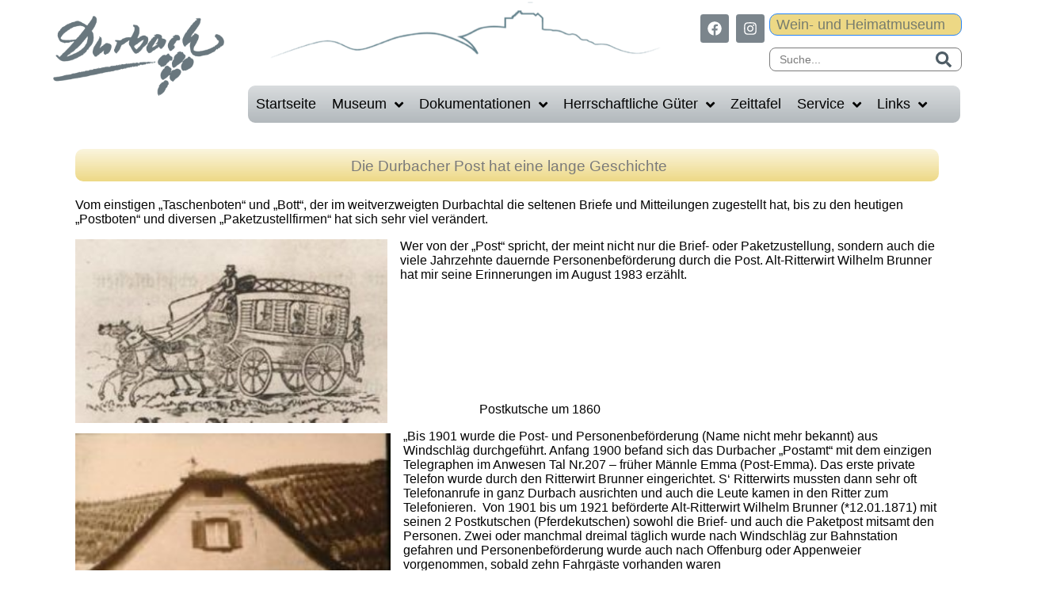

--- FILE ---
content_type: text/html; charset=UTF-8
request_url: https://www.museumdurbach.de/03-08-07/
body_size: 61951
content:
<!DOCTYPE html><html lang="de-DE"><head >	<meta charset="UTF-8" />
	<meta name="viewport" content="width=device-width, initial-scale=1" />
	<title>03-08-07 Die Durbacher Post hat eine lange Geschichte &#8211; WuH Durbach</title>
<meta name='robots' content='max-image-preview:large' />
<link rel="alternate" type="application/rss+xml" title="WuH Durbach &raquo; Feed" href="https://www.museumdurbach.de/feed/" />
<link rel="alternate" type="application/rss+xml" title="WuH Durbach &raquo; Kommentar-Feed" href="https://www.museumdurbach.de/comments/feed/" />
<script consent-skip-blocker="1" data-skip-lazy-load="js-extra"  data-cfasync="false">
(function () {
  // Web Font Loader compatibility (https://github.com/typekit/webfontloader)
  var modules = {
    typekit: "https://use.typekit.net",
    google: "https://fonts.googleapis.com/"
  };

  var load = function (config) {
    setTimeout(function () {
      var a = window.consentApi;

      // Only when blocker is active
      if (a) {
        // Iterate all modules and handle in a single `WebFont.load`
        Object.keys(modules).forEach(function (module) {
          var newConfigWithoutOtherModules = JSON.parse(
            JSON.stringify(config)
          );
          Object.keys(modules).forEach(function (toRemove) {
            if (toRemove !== module) {
              delete newConfigWithoutOtherModules[toRemove];
            }
          });

          if (newConfigWithoutOtherModules[module]) {
            a.unblock(modules[module]).then(function () {
              var originalLoad = window.WebFont.load;
              if (originalLoad !== load) {
                originalLoad(newConfigWithoutOtherModules);
              }
            });
          }
        });
      }
    }, 0);
  };

  if (!window.WebFont) {
    window.WebFont = {
      load: load
    };
  }
})();
</script><script consent-skip-blocker="1" data-skip-lazy-load="js-extra"  data-cfasync="false">
(function () {
  // Web Font Loader compatibility (https://github.com/typekit/webfontloader)
  var modules = {
    typekit: "https://use.typekit.net",
    google: "https://fonts.googleapis.com/"
  };

  var load = function (config) {
    setTimeout(function () {
      var a = window.consentApi;

      // Only when blocker is active
      if (a) {
        // Iterate all modules and handle in a single `WebFont.load`
        Object.keys(modules).forEach(function (module) {
          var newConfigWithoutOtherModules = JSON.parse(
            JSON.stringify(config)
          );
          Object.keys(modules).forEach(function (toRemove) {
            if (toRemove !== module) {
              delete newConfigWithoutOtherModules[toRemove];
            }
          });

          if (newConfigWithoutOtherModules[module]) {
            a.unblock(modules[module]).then(function () {
              var originalLoad = window.WebFont.load;
              if (originalLoad !== load) {
                originalLoad(newConfigWithoutOtherModules);
              }
            });
          }
        });
      }
    }, 0);
  };

  if (!window.WebFont) {
    window.WebFont = {
      load: load
    };
  }
})();
</script><style>[consent-id]:not(.rcb-content-blocker):not([consent-transaction-complete]):not([consent-visual-use-parent^="children:"]):not([consent-confirm]){opacity:0!important;}
.rcb-content-blocker+.rcb-content-blocker-children-fallback~*{display:none!important;}</style><link rel="preload" href="https://www.museumdurbach.de/wp-content/17a8c68e2e578cf4634c540f0cbb7ba7/dist/580443052.js?ver=975c5defe73b4b2fde03afbaa384a541" as="script" />
<link rel="preload" href="https://www.museumdurbach.de/wp-content/17a8c68e2e578cf4634c540f0cbb7ba7/dist/858625799.js?ver=d36d84fb7cc16e772fa1f8b9196971f3" as="script" />
<link rel="preload" href="https://www.museumdurbach.de/wp-content/plugins/real-cookie-banner/public/lib/animate.css/animate.min.css?ver=4.1.1" as="style" />
<script data-cfasync="false" type="text/javascript" defer src="https://www.museumdurbach.de/wp-content/17a8c68e2e578cf4634c540f0cbb7ba7/dist/580443052.js?ver=975c5defe73b4b2fde03afbaa384a541" id="real-cookie-banner-vendor-real-cookie-banner-banner-js"></script>
<script type="application/json" data-skip-lazy-load="js-extra" data-skip-moving="true" data-no-defer nitro-exclude data-alt-type="application/ld+json" data-dont-merge data-wpmeteor-nooptimize="true" data-cfasync="false" id="ac5b061899717f65f5bf6b31985e6b7ee1-js-extra">{"slug":"real-cookie-banner","textDomain":"real-cookie-banner","version":"5.2.5","restUrl":"https:\/\/www.museumdurbach.de\/wp-json\/real-cookie-banner\/v1\/","restNamespace":"real-cookie-banner\/v1","restPathObfuscateOffset":"acd8d26cc5887834","restRoot":"https:\/\/www.museumdurbach.de\/wp-json\/","restQuery":{"_v":"5.2.5","_locale":"user","_dataLocale":"de"},"restNonce":"506f80629b","restRecreateNonceEndpoint":"https:\/\/www.museumdurbach.de\/wp-admin\/admin-ajax.php?action=rest-nonce","publicUrl":"https:\/\/www.museumdurbach.de\/wp-content\/plugins\/real-cookie-banner\/public\/","chunkFolder":"dist","chunksLanguageFolder":"https:\/\/www.museumdurbach.de\/wp-content\/languages\/mo-cache\/real-cookie-banner\/","chunks":{"chunk-config-tab-blocker.lite.js":["de_DE-83d48f038e1cf6148175589160cda67e","de_DE-e5c2f3318cd06f18a058318f5795a54b","de_DE-76129424d1eb6744d17357561a128725","de_DE-d3d8ada331df664d13fa407b77bc690b"],"chunk-config-tab-blocker.pro.js":["de_DE-ddf5ae983675e7b6eec2afc2d53654a2","de_DE-487d95eea292aab22c80aa3ae9be41f0","de_DE-ab0e642081d4d0d660276c9cebfe9f5d","de_DE-0f5f6074a855fa677e6086b82145bd50"],"chunk-config-tab-consent.lite.js":["de_DE-3823d7521a3fc2857511061e0d660408"],"chunk-config-tab-consent.pro.js":["de_DE-9cb9ecf8c1e8ce14036b5f3a5e19f098"],"chunk-config-tab-cookies.lite.js":["de_DE-1a51b37d0ef409906245c7ed80d76040","de_DE-e5c2f3318cd06f18a058318f5795a54b","de_DE-76129424d1eb6744d17357561a128725"],"chunk-config-tab-cookies.pro.js":["de_DE-572ee75deed92e7a74abba4b86604687","de_DE-487d95eea292aab22c80aa3ae9be41f0","de_DE-ab0e642081d4d0d660276c9cebfe9f5d"],"chunk-config-tab-dashboard.lite.js":["de_DE-f843c51245ecd2b389746275b3da66b6"],"chunk-config-tab-dashboard.pro.js":["de_DE-ae5ae8f925f0409361cfe395645ac077"],"chunk-config-tab-import.lite.js":["de_DE-66df94240f04843e5a208823e466a850"],"chunk-config-tab-import.pro.js":["de_DE-e5fee6b51986d4ff7a051d6f6a7b076a"],"chunk-config-tab-licensing.lite.js":["de_DE-e01f803e4093b19d6787901b9591b5a6"],"chunk-config-tab-licensing.pro.js":["de_DE-4918ea9704f47c2055904e4104d4ffba"],"chunk-config-tab-scanner.lite.js":["de_DE-b10b39f1099ef599835c729334e38429"],"chunk-config-tab-scanner.pro.js":["de_DE-752a1502ab4f0bebfa2ad50c68ef571f"],"chunk-config-tab-settings.lite.js":["de_DE-37978e0b06b4eb18b16164a2d9c93a2c"],"chunk-config-tab-settings.pro.js":["de_DE-e59d3dcc762e276255c8989fbd1f80e3"],"chunk-config-tab-tcf.lite.js":["de_DE-4f658bdbf0aa370053460bc9e3cd1f69","de_DE-e5c2f3318cd06f18a058318f5795a54b","de_DE-d3d8ada331df664d13fa407b77bc690b"],"chunk-config-tab-tcf.pro.js":["de_DE-e1e83d5b8a28f1f91f63b9de2a8b181a","de_DE-487d95eea292aab22c80aa3ae9be41f0","de_DE-0f5f6074a855fa677e6086b82145bd50"]},"others":{"customizeValuesBanner":"{\"layout\":{\"type\":\"dialog\",\"maxHeightEnabled\":false,\"maxHeight\":740,\"dialogMaxWidth\":550,\"dialogPosition\":\"middleCenter\",\"dialogMargin\":[0,0,0,0],\"bannerPosition\":\"bottom\",\"bannerMaxWidth\":1024,\"dialogBorderRadius\":16,\"borderRadius\":16,\"animationIn\":\"slideInUp\",\"animationInDuration\":2000,\"animationInOnlyMobile\":false,\"animationOut\":\"none\",\"animationOutDuration\":500,\"animationOutOnlyMobile\":false,\"overlay\":true,\"overlayBg\":\"#000000\",\"overlayBgAlpha\":51,\"overlayBlur\":2},\"decision\":{\"acceptAll\":\"button\",\"acceptEssentials\":\"button\",\"showCloseIcon\":false,\"acceptIndividual\":\"button\",\"buttonOrder\":\"all,essential,save,individual\",\"showGroups\":false,\"groupsFirstView\":false,\"saveButton\":\"always\"},\"design\":{\"bg\":\"#ffffff\",\"textAlign\":\"justify\",\"linkTextDecoration\":\"underline\",\"borderWidth\":0,\"borderColor\":\"#ffffff\",\"fontSize\":13,\"fontColor\":\"#2b2b2b\",\"fontInheritFamily\":true,\"fontFamily\":\"Arial, Helvetica, sans-serif\",\"fontWeight\":\"normal\",\"boxShadowEnabled\":true,\"boxShadowOffsetX\":0,\"boxShadowOffsetY\":5,\"boxShadowBlurRadius\":14,\"boxShadowSpreadRadius\":15,\"boxShadowColor\":\"#000000\",\"boxShadowColorAlpha\":20},\"headerDesign\":{\"inheritBg\":true,\"bg\":\"#f4f4f4\",\"inheritTextAlign\":true,\"textAlign\":\"center\",\"padding\":[17,20,15,10],\"logo\":\"https:\\\/\\\/www.museumdurbach.de\\\/wp-content\\\/uploads\\\/2022\\\/04\\\/MuseumLogo.jpg\",\"logoRetina\":\"\",\"logoMaxHeight\":57,\"logoPosition\":\"left\",\"logoMargin\":[5,15,5,10],\"fontSize\":20,\"fontColor\":\"#2b2b2b\",\"fontInheritFamily\":true,\"fontFamily\":\"Arial, Helvetica, sans-serif\",\"fontWeight\":\"normal\",\"borderWidth\":1,\"borderColor\":\"#efefef\",\"logoFitDim\":[135.71428571428569,57]},\"bodyDesign\":{\"padding\":[15,20,10,20],\"descriptionInheritFontSize\":true,\"descriptionFontSize\":13,\"dottedGroupsInheritFontSize\":true,\"dottedGroupsFontSize\":13,\"dottedGroupsBulletColor\":\"#15779b\",\"teachingsInheritTextAlign\":true,\"teachingsTextAlign\":\"center\",\"teachingsSeparatorActive\":true,\"teachingsSeparatorWidth\":50,\"teachingsSeparatorHeight\":1,\"teachingsSeparatorColor\":\"#15779b\",\"teachingsInheritFontSize\":false,\"teachingsFontSize\":12,\"teachingsInheritFontColor\":false,\"teachingsFontColor\":\"#606060\",\"accordionMargin\":[10,0,5,0],\"accordionPadding\":[5,10,5,10],\"accordionArrowType\":\"outlined\",\"accordionArrowColor\":\"#15779b\",\"accordionBg\":\"#ffffff\",\"accordionActiveBg\":\"#f9f9f9\",\"accordionHoverBg\":\"#efefef\",\"accordionBorderWidth\":1,\"accordionBorderColor\":\"#efefef\",\"accordionTitleFontSize\":12,\"accordionTitleFontColor\":\"#2b2b2b\",\"accordionTitleFontWeight\":\"normal\",\"accordionDescriptionMargin\":[5,0,0,0],\"accordionDescriptionFontSize\":12,\"accordionDescriptionFontColor\":\"#757575\",\"accordionDescriptionFontWeight\":\"normal\",\"acceptAllOneRowLayout\":false,\"acceptAllPadding\":[8,8,8,8],\"acceptAllBg\":\"#15779b\",\"acceptAllTextAlign\":\"center\",\"acceptAllFontSize\":16,\"acceptAllFontColor\":\"#ffffff\",\"acceptAllFontWeight\":\"normal\",\"acceptAllBorderWidth\":0,\"acceptAllBorderColor\":\"#000000\",\"acceptAllHoverBg\":\"#11607d\",\"acceptAllHoverFontColor\":\"#ffffff\",\"acceptAllHoverBorderColor\":\"#000000\",\"acceptEssentialsUseAcceptAll\":true,\"acceptEssentialsButtonType\":\"\",\"acceptEssentialsPadding\":[10,10,10,10],\"acceptEssentialsBg\":\"#efefef\",\"acceptEssentialsTextAlign\":\"center\",\"acceptEssentialsFontSize\":16,\"acceptEssentialsFontColor\":\"#0a0a0a\",\"acceptEssentialsFontWeight\":\"normal\",\"acceptEssentialsBorderWidth\":0,\"acceptEssentialsBorderColor\":\"#000000\",\"acceptEssentialsHoverBg\":\"#e8e8e8\",\"acceptEssentialsHoverFontColor\":\"#000000\",\"acceptEssentialsHoverBorderColor\":\"#000000\",\"acceptIndividualPadding\":[8,8,8,8],\"acceptIndividualBg\":\"#15779b\",\"acceptIndividualTextAlign\":\"center\",\"acceptIndividualFontSize\":16,\"acceptIndividualFontColor\":\"#ffffff\",\"acceptIndividualFontWeight\":\"normal\",\"acceptIndividualBorderWidth\":0,\"acceptIndividualBorderColor\":\"#000000\",\"acceptIndividualHoverBg\":\"#11607d\",\"acceptIndividualHoverFontColor\":\"#ffffff\",\"acceptIndividualHoverBorderColor\":\"#000000\"},\"footerDesign\":{\"poweredByLink\":true,\"inheritBg\":false,\"bg\":\"#fcfcfc\",\"inheritTextAlign\":false,\"textAlign\":\"center\",\"padding\":[10,20,15,20],\"fontSize\":14,\"fontColor\":\"#5e5e5e\",\"fontInheritFamily\":true,\"fontFamily\":\"Arial, Helvetica, sans-serif\",\"fontWeight\":\"normal\",\"hoverFontColor\":\"#2b2b2b\",\"borderWidth\":1,\"borderColor\":\"#efefef\",\"languageSwitcher\":\"flags\"},\"texts\":{\"headline\":\"Privatsph\\u00e4re-Einstellungen\",\"description\":\"Wir verwenden Cookies und \\u00e4hnliche Technologien auf unserer Website und verarbeiten personenbezogene Daten von dir (z.B. IP-Adresse), um z.B. Inhalte und Anzeigen zu personalisieren, Medien von Drittanbietern einzubinden oder Zugriffe auf unsere Website zu analysieren. Die Datenverarbeitung kann auch erst in Folge gesetzter Cookies stattfinden. Wir teilen diese Daten mit Dritten, die wir in den Privatsph\\u00e4re-Einstellungen benennen.<br \\\/><br \\\/>Die Datenverarbeitung kann mit deiner Einwilligung oder auf Basis eines berechtigten Interesses erfolgen, dem du in den Privatsph\\u00e4re-Einstellungen widersprechen kannst. Du hast das Recht, nicht einzuwilligen und deine Einwilligung zu einem sp\\u00e4teren Zeitpunkt zu \\u00e4ndern oder zu widerrufen. Weitere Informationen zur Verwendung deiner Daten findest du in unserer {{privacyPolicy}}Datenschutzerkl\\u00e4rung{{\\\/privacyPolicy}}.\",\"acceptAll\":\"Alle akzeptieren\",\"acceptEssentials\":\"Weiter ohne Einwilligung\",\"acceptIndividual\":\"Privatsph\\u00e4re-Einstellungen individuell festlegen\",\"poweredBy\":\"2\",\"dataProcessingInUnsafeCountries\":\"Einige Services verarbeiten personenbezogene Daten in unsicheren Drittl\\u00e4ndern. Indem du in die Nutzung dieser Services einwilligst, erkl\\u00e4rst du dich auch mit der Verarbeitung deiner Daten in diesen unsicheren Drittl\\u00e4ndern gem\\u00e4\\u00df {{legalBasis}} einverstanden. Dies birgt das Risiko, dass deine Daten von Beh\\u00f6rden zu Kontroll- und \\u00dcberwachungszwecken verarbeitet werden, m\\u00f6glicherweise ohne die M\\u00f6glichkeit eines Rechtsbehelfs.\",\"ageNoticeBanner\":\"Du bist unter {{minAge}} Jahre alt? Dann kannst du nicht in optionale Services einwilligen. Du kannst deine Eltern oder Erziehungsberechtigten bitten, mit dir in diese Services einzuwilligen.\",\"ageNoticeBlocker\":\"Du bist unter {{minAge}} Jahre alt? Leider darfst du in diesen Service nicht selbst einwilligen, um diese Inhalte zu sehen. Bitte deine Eltern oder Erziehungsberechtigten, in den Service mit dir einzuwilligen!\",\"listServicesNotice\":\"Wenn du alle Services akzeptierst, erlaubst du, dass {{services}} geladen werden. Diese sind nach ihrem Zweck in Gruppen {{serviceGroups}} unterteilt (Zugeh\\u00f6rigkeit durch hochgestellte Zahlen gekennzeichnet).\",\"listServicesLegitimateInterestNotice\":\"Au\\u00dferdem werden {{services}} auf der Grundlage eines berechtigten Interesses geladen.\",\"consentForwardingExternalHosts\":\"Deine Einwilligung gilt auch auf {{websites}}.\",\"blockerHeadline\":\"{{name}} aufgrund von Privatsph\\u00e4re-Einstellungen blockiert\",\"blockerLinkShowMissing\":\"Zeige alle Services, in die du noch einwilligen musst\",\"blockerLoadButton\":\"Services akzeptieren und Inhalte laden\",\"blockerAcceptInfo\":\"Wenn du die blockierten Inhalte l\\u00e4dst, werden deine Datenschutzeinstellungen angepasst. Inhalte aus diesem Service werden in Zukunft nicht mehr blockiert.\",\"stickyHistory\":\"Historie der Privatsph\\u00e4re-Einstellungen\",\"stickyRevoke\":\"Einwilligungen widerrufen\",\"stickyRevokeSuccessMessage\":\"Du hast die Einwilligung f\\u00fcr Services mit dessen Cookies und Verarbeitung personenbezogener Daten erfolgreich widerrufen. Die Seite wird jetzt neu geladen!\",\"stickyChange\":\"Privatsph\\u00e4re-Einstellungen \\u00e4ndern\"},\"individualLayout\":{\"inheritDialogMaxWidth\":false,\"dialogMaxWidth\":900,\"inheritBannerMaxWidth\":true,\"bannerMaxWidth\":1980,\"descriptionTextAlign\":\"justify\"},\"group\":{\"checkboxBg\":\"#f0f0f0\",\"checkboxBorderWidth\":1,\"checkboxBorderColor\":\"#d2d2d2\",\"checkboxActiveColor\":\"#ffffff\",\"checkboxActiveBg\":\"#15779b\",\"checkboxActiveBorderColor\":\"#11607d\",\"groupInheritBg\":true,\"groupBg\":\"#f4f4f4\",\"groupPadding\":[15,15,15,15],\"groupSpacing\":10,\"groupBorderRadius\":5,\"groupBorderWidth\":1,\"groupBorderColor\":\"#f4f4f4\",\"headlineFontSize\":16,\"headlineFontWeight\":\"normal\",\"headlineFontColor\":\"#2b2b2b\",\"descriptionFontSize\":14,\"descriptionFontColor\":\"#606060\",\"linkColor\":\"#606060\",\"linkHoverColor\":\"#2b2b2b\",\"detailsHideLessRelevant\":true},\"saveButton\":{\"useAcceptAll\":true,\"type\":\"button\",\"padding\":[10,10,10,10],\"bg\":\"#efefef\",\"textAlign\":\"center\",\"fontSize\":16,\"fontColor\":\"#0a0a0a\",\"fontWeight\":\"normal\",\"borderWidth\":0,\"borderColor\":\"#000000\",\"hoverBg\":\"#e8e8e8\",\"hoverFontColor\":\"#000000\",\"hoverBorderColor\":\"#000000\"},\"individualTexts\":{\"headline\":\"Individuelle Privatsph\\u00e4re-Einstellungen\",\"description\":\"Wir verwenden Cookies und \\u00e4hnliche Technologien auf unserer Website und verarbeiten personenbezogene Daten von dir (z.B. IP-Adresse), um z.B. Inhalte und Anzeigen zu personalisieren, Medien von Drittanbietern einzubinden oder Zugriffe auf unsere Website zu analysieren. Die Datenverarbeitung kann auch erst in Folge gesetzter Cookies stattfinden. Wir teilen diese Daten mit Dritten, die wir in den Privatsph\\u00e4re-Einstellungen benennen.<br \\\/><br \\\/>Die Datenverarbeitung kann mit deiner Einwilligung oder auf Basis eines berechtigten Interesses erfolgen, dem du in den Privatsph\\u00e4re-Einstellungen widersprechen kannst. Du hast das Recht, nicht einzuwilligen und deine Einwilligung zu einem sp\\u00e4teren Zeitpunkt zu \\u00e4ndern oder zu widerrufen. Weitere Informationen zur Verwendung deiner Daten findest du in unserer {{privacyPolicy}}Datenschutzerkl\\u00e4rung{{\\\/privacyPolicy}}.<br \\\/><br \\\/>Im Folgenden findest du eine \\u00dcbersicht \\u00fcber alle Services, die von dieser Website genutzt werden. Du kannst dir detaillierte Informationen zu jedem Service ansehen und ihm einzeln zustimmen oder von deinem Widerspruchsrecht Gebrauch machen.\",\"save\":\"Individuelle Auswahlen speichern\",\"showMore\":\"Service-Informationen anzeigen\",\"hideMore\":\"Service-Informationen ausblenden\",\"postamble\":\"\"},\"mobile\":{\"enabled\":true,\"maxHeight\":400,\"hideHeader\":false,\"alignment\":\"bottom\",\"scalePercent\":90,\"scalePercentVertical\":-50},\"sticky\":{\"enabled\":false,\"animationsEnabled\":true,\"alignment\":\"left\",\"bubbleBorderRadius\":50,\"icon\":\"fingerprint\",\"iconCustom\":\"\",\"iconCustomRetina\":\"\",\"iconSize\":30,\"iconColor\":\"#ffffff\",\"bubbleMargin\":[10,20,20,20],\"bubblePadding\":15,\"bubbleBg\":\"#15779b\",\"bubbleBorderWidth\":0,\"bubbleBorderColor\":\"#10556f\",\"boxShadowEnabled\":true,\"boxShadowOffsetX\":0,\"boxShadowOffsetY\":2,\"boxShadowBlurRadius\":5,\"boxShadowSpreadRadius\":1,\"boxShadowColor\":\"#105b77\",\"boxShadowColorAlpha\":40,\"bubbleHoverBg\":\"#ffffff\",\"bubbleHoverBorderColor\":\"#000000\",\"hoverIconColor\":\"#000000\",\"hoverIconCustom\":\"\",\"hoverIconCustomRetina\":\"\",\"menuFontSize\":16,\"menuBorderRadius\":5,\"menuItemSpacing\":10,\"menuItemPadding\":[5,10,5,10]},\"customCss\":{\"css\":\"\",\"antiAdBlocker\":\"y\"}}","isPro":false,"showProHints":false,"proUrl":"https:\/\/devowl.io\/de\/go\/real-cookie-banner?source=rcb-lite","showLiteNotice":true,"frontend":{"groups":"[{\"id\":112,\"name\":\"Essenziell\",\"slug\":\"essenziell\",\"description\":\"Essenzielle Services sind f\\u00fcr die grundlegende Funktionalit\\u00e4t der Website erforderlich. Sie enthalten nur technisch notwendige Services. Diesen Services kann nicht widersprochen werden.\",\"isEssential\":true,\"isDefault\":true,\"items\":[{\"id\":19633,\"name\":\"Wordfence\",\"purpose\":\"Sicherheitssoftware zum Schutz vor Angriffen auf die Website\",\"providerContact\":{\"phone\":\"\",\"email\":\"\",\"link\":\"\"},\"isProviderCurrentWebsite\":true,\"provider\":\"Wordfence\",\"uniqueName\":\"wordfence\",\"isEmbeddingOnlyExternalResources\":false,\"legalBasis\":\"consent\",\"dataProcessingInCountries\":[],\"dataProcessingInCountriesSpecialTreatments\":[],\"technicalDefinitions\":[{\"type\":\"http\",\"name\":\"Wordfence*\",\"host\":\"museumdurbach.de\",\"duration\":0,\"durationUnit\":\"y\",\"isSessionDuration\":true,\"purpose\":\"\"}],\"codeDynamics\":[],\"providerPrivacyPolicyUrl\":\"https:\\\/\\\/www.museumdurbach.de\\\/datenschutzerklaerung\\\/\",\"providerLegalNoticeUrl\":\"https:\\\/\\\/www.museumdurbach.de\\\/impressum\\\/\",\"tagManagerOptInEventName\":\"\",\"tagManagerOptOutEventName\":\"\",\"googleConsentModeConsentTypes\":[],\"executePriority\":10,\"codeOptIn\":\"\",\"executeCodeOptInWhenNoTagManagerConsentIsGiven\":false,\"codeOptOut\":\"\",\"executeCodeOptOutWhenNoTagManagerConsentIsGiven\":false,\"deleteTechnicalDefinitionsAfterOptOut\":false,\"codeOnPageLoad\":\"\",\"presetId\":\"\"},{\"id\":19599,\"name\":\"Ultimate Member\",\"purpose\":\"Ultimate Member erm\\u00f6glicht es Nutzern sich mit ihren Zugangsdaten auf der Website anzumelden. Die Cookies speichern die Anmeldedaten des angemeldeten Benutzers als Hash, Anmeldestatus und Benutzer-ID.\",\"providerContact\":{\"phone\":\"\",\"email\":\"\",\"link\":\"\"},\"isProviderCurrentWebsite\":true,\"provider\":\"Wein- und Heimatmuseum in Durbach e.V.\",\"uniqueName\":\"ultimate-member\",\"isEmbeddingOnlyExternalResources\":false,\"legalBasis\":\"consent\",\"dataProcessingInCountries\":[],\"dataProcessingInCountriesSpecialTreatments\":[],\"technicalDefinitions\":[{\"type\":\"http\",\"name\":\"wordpress_*\",\"host\":\"museumdurbach.de\",\"duration\":0,\"durationUnit\":\"y\",\"isSessionDuration\":true,\"purpose\":\"\"},{\"type\":\"http\",\"name\":\"wordpress_logged_in_*\",\"host\":\"museumdurbach.de\",\"duration\":0,\"durationUnit\":\"y\",\"isSessionDuration\":true,\"purpose\":\"\"},{\"type\":\"http\",\"name\":\"wordpress_test_cookie\",\"host\":\"museumdurbach.de\",\"duration\":0,\"durationUnit\":\"y\",\"isSessionDuration\":true,\"purpose\":\"\"}],\"codeDynamics\":[],\"providerPrivacyPolicyUrl\":\"https:\\\/\\\/www.museumdurbach.de\\\/datenschutzerklaerung\\\/\",\"providerLegalNoticeUrl\":\"https:\\\/\\\/www.museumdurbach.de\\\/impressum\\\/\",\"tagManagerOptInEventName\":\"\",\"tagManagerOptOutEventName\":\"\",\"googleConsentModeConsentTypes\":[],\"executePriority\":10,\"codeOptIn\":\"\",\"executeCodeOptInWhenNoTagManagerConsentIsGiven\":false,\"codeOptOut\":\"\",\"executeCodeOptOutWhenNoTagManagerConsentIsGiven\":false,\"deleteTechnicalDefinitionsAfterOptOut\":false,\"codeOnPageLoad\":\"\",\"presetId\":\"\"},{\"id\":17462,\"name\":\"WPML\",\"purpose\":\"WPML ist ein Mehrsprachen-System f\\u00fcr WordPress Websites. Die Cookies speichern die Sprache des Nutzers und k\\u00f6nnen den Nutzer auf die Version der Webseite umleiten, die der Sprache des Browsers des Nutzers entspricht.\",\"providerContact\":{\"phone\":\"\",\"email\":\"\",\"link\":\"\"},\"isProviderCurrentWebsite\":true,\"provider\":\"Wein- und Heimmatmuseum Durbach e.V.\",\"uniqueName\":\"wpml\",\"isEmbeddingOnlyExternalResources\":false,\"legalBasis\":\"consent\",\"dataProcessingInCountries\":[],\"dataProcessingInCountriesSpecialTreatments\":[],\"technicalDefinitions\":[{\"type\":\"http\",\"name\":\"wp-wpml_current_language\",\"host\":\"museumdurbach.de\",\"duration\":1,\"durationUnit\":\"d\",\"isSessionDuration\":false,\"purpose\":\"\"},{\"type\":\"indexedDb\",\"name\":\"wp-wpml_current_admin_language_*\",\"host\":\"museumdurbach.de\",\"duration\":0,\"durationUnit\":\"y\",\"isSessionDuration\":false,\"purpose\":\"\"},{\"type\":\"http\",\"name\":\"_icl_visitor_lang_js\",\"host\":\"museumdurbach.de\",\"duration\":0,\"durationUnit\":\"y\",\"isSessionDuration\":true,\"purpose\":\"\"},{\"type\":\"http\",\"name\":\"wpml_browser_redirect_test\",\"host\":\"museumdurbach.de\",\"duration\":0,\"durationUnit\":\"y\",\"isSessionDuration\":true,\"purpose\":\"\"}],\"codeDynamics\":[],\"providerPrivacyPolicyUrl\":\"https:\\\/\\\/www.museumdurbach.de\\\/datenschutzerklaerung\\\/\",\"providerLegalNoticeUrl\":\"\",\"tagManagerOptInEventName\":\"\",\"tagManagerOptOutEventName\":\"\",\"googleConsentModeConsentTypes\":[],\"executePriority\":10,\"codeOptIn\":\"\",\"executeCodeOptInWhenNoTagManagerConsentIsGiven\":false,\"codeOptOut\":\"\",\"executeCodeOptOutWhenNoTagManagerConsentIsGiven\":false,\"deleteTechnicalDefinitionsAfterOptOut\":false,\"codeOnPageLoad\":\"\",\"presetId\":\"\"},{\"id\":7752,\"name\":\"Elementor\",\"purpose\":\"Elementor ist eine Software, mit der das Layout dieser Website erstellt wurde. Cookies werden daf?r eingesetzt um die Anzahl der Seitenaufrufe und aktive Sessions des Nutzers zu speichern. Die erhobenen Daten werden nicht f?r Analysezwecke verwendet, sondern nur um sicherzustellen, dass z.?B. bei mehreren aktiven Sessions ausgeblendete Elemente nicht wieder angezeigt werden.\",\"providerContact\":{\"phone\":\"\",\"email\":\"\",\"link\":\"\"},\"isProviderCurrentWebsite\":true,\"provider\":\"Wein- und Heimatmuseum in Durbach e.V.\",\"uniqueName\":\"elementor\",\"isEmbeddingOnlyExternalResources\":false,\"legalBasis\":\"consent\",\"dataProcessingInCountries\":[],\"dataProcessingInCountriesSpecialTreatments\":[],\"technicalDefinitions\":[{\"type\":\"local\",\"name\":\"elementor\",\"host\":\"www.museumdurbach.de\",\"duration\":0,\"durationUnit\":\"y\",\"isSessionDuration\":false,\"purpose\":\"\"},{\"type\":\"session\",\"name\":\"elementor\",\"host\":\"www.museumdurbach.de\",\"duration\":0,\"durationUnit\":\"y\",\"isSessionDuration\":false,\"purpose\":\"\"}],\"codeDynamics\":[],\"providerPrivacyPolicyUrl\":\"https:\\\/\\\/www.museumdurbach.de\\\/datenschutzerklaerung\\\/\",\"providerLegalNoticeUrl\":\"\",\"tagManagerOptInEventName\":\"\",\"tagManagerOptOutEventName\":\"\",\"googleConsentModeConsentTypes\":[],\"executePriority\":10,\"codeOptIn\":\"\",\"executeCodeOptInWhenNoTagManagerConsentIsGiven\":false,\"codeOptOut\":\"\",\"executeCodeOptOutWhenNoTagManagerConsentIsGiven\":false,\"deleteTechnicalDefinitionsAfterOptOut\":false,\"codeOnPageLoad\":\"\",\"presetId\":\"elementor\"},{\"id\":7730,\"name\":\"Real Cookie Banner\",\"purpose\":\"Real Cookie Banner bittet Website-Besucher um die Einwilligung zum Setzen von Cookies und zur Verarbeitung personenbezogener Daten. Dazu wird jedem Website-Besucher eine UUID (pseudonyme Identifikation des Nutzers) zugewiesen, die bis zum Ablauf des Cookies zur Speicherung der Einwilligung g\\u00fcltig ist. Cookies werden dazu verwendet, um zu testen, ob Cookies gesetzt werden k\\u00f6nnen, um Referenz auf die dokumentierte Einwilligung zu speichern, um zu speichern, in welche Services aus welchen Service-Gruppen der Besucher eingewilligt hat, und, falls Einwilligung nach dem Transparency & Consent Framework (TCF) eingeholt werden, um die Einwilligungen in TCF Partner, Zwecke, besondere Zwecke, Funktionen und besondere Funktionen zu speichern. Im Rahmen der Darlegungspflicht nach DSGVO wird die erhobene Einwilligung vollumf\\u00e4nglich dokumentiert. Dazu z\\u00e4hlt neben den Services und Service-Gruppen, in welche der Besucher eingewilligt hat, und falls Einwilligung nach dem TCF Standard eingeholt werden, in welche TCF Partner, Zwecke und Funktionen der Besucher eingewilligt hat, alle Einstellungen des Cookie Banners zum Zeitpunkt der Einwilligung als auch die technischen Umst\\u00e4nde (z.B. Gr\\u00f6\\u00dfe des Sichtbereichs bei der Einwilligung) und die Nutzerinteraktionen (z.B. Klick auf Buttons), die zur Einwilligung gef\\u00fchrt haben. Die Einwilligung wird pro Sprache einmal erhoben.\",\"providerContact\":{\"phone\":\"\",\"email\":\"\",\"link\":\"\"},\"isProviderCurrentWebsite\":true,\"provider\":\"Wein- und Heimatmuseum in Durbach e.V.\",\"uniqueName\":\"real-cookie-banner\",\"isEmbeddingOnlyExternalResources\":false,\"legalBasis\":\"consent\",\"dataProcessingInCountries\":[],\"dataProcessingInCountriesSpecialTreatments\":[],\"technicalDefinitions\":[{\"type\":\"http\",\"name\":\"real_cookie_banner*\",\"host\":\".museumdurbach.de\",\"duration\":185,\"durationUnit\":\"d\",\"isSessionDuration\":false,\"purpose\":\"Eindeutiger Identifikator f\\u00fcr die Einwilligung, aber nicht f\\u00fcr den Website-Besucher. Revisionshash f\\u00fcr die Einstellungen des Cookie-Banners (Texte, Farben, Funktionen, Servicegruppen, Dienste, Content Blocker usw.). IDs f\\u00fcr eingewilligte Services und Service-Gruppen.\"},{\"type\":\"http\",\"name\":\"real_cookie_banner*-tcf\",\"host\":\".museumdurbach.de\",\"duration\":185,\"durationUnit\":\"d\",\"isSessionDuration\":false,\"purpose\":\"Im Rahmen von TCF gesammelte Einwilligungen, die im TC-String-Format gespeichert werden, einschlie\\u00dflich TCF-Vendoren, -Zwecke, -Sonderzwecke, -Funktionen und -Sonderfunktionen.\"},{\"type\":\"http\",\"name\":\"real_cookie_banner*-gcm\",\"host\":\".museumdurbach.de\",\"duration\":185,\"durationUnit\":\"d\",\"isSessionDuration\":false,\"purpose\":\"Die im Google Consent Mode gesammelten Einwilligungen in die verschiedenen Einwilligungstypen (Zwecke) werden f\\u00fcr alle mit dem Google Consent Mode kompatiblen Services gespeichert.\"},{\"type\":\"http\",\"name\":\"real_cookie_banner-test\",\"host\":\".museumdurbach.de\",\"duration\":185,\"durationUnit\":\"d\",\"isSessionDuration\":false,\"purpose\":\"Cookie, der gesetzt wurde, um die Funktionalit\\u00e4t von HTTP-Cookies zu testen. Wird sofort nach dem Test gel\\u00f6scht.\"},{\"type\":\"local\",\"name\":\"real_cookie_banner*\",\"host\":\"https:\\\/\\\/www.museumdurbach.de\",\"duration\":1,\"durationUnit\":\"d\",\"isSessionDuration\":false,\"purpose\":\"Eindeutiger Identifikator f\\u00fcr die Einwilligung, aber nicht f\\u00fcr den Website-Besucher. Revisionshash f\\u00fcr die Einstellungen des Cookie-Banners (Texte, Farben, Funktionen, Service-Gruppen, Services, Content Blocker usw.). IDs f\\u00fcr eingewilligte Services und Service-Gruppen. Wird nur solange gespeichert, bis die Einwilligung auf dem Website-Server dokumentiert ist.\"},{\"type\":\"local\",\"name\":\"real_cookie_banner*-tcf\",\"host\":\"https:\\\/\\\/www.museumdurbach.de\",\"duration\":1,\"durationUnit\":\"d\",\"isSessionDuration\":false,\"purpose\":\"Im Rahmen von TCF gesammelte Einwilligungen werden im TC-String-Format gespeichert, einschlie\\u00dflich TCF Vendoren, Zwecke, besondere Zwecke, Funktionen und besondere Funktionen. Wird nur solange gespeichert, bis die Einwilligung auf dem Website-Server dokumentiert ist.\"},{\"type\":\"local\",\"name\":\"real_cookie_banner*-gcm\",\"host\":\"https:\\\/\\\/www.museumdurbach.de\",\"duration\":1,\"durationUnit\":\"d\",\"isSessionDuration\":false,\"purpose\":\"Im Rahmen des Google Consent Mode erfasste Einwilligungen werden f\\u00fcr alle mit dem Google Consent Mode kompatiblen Services in Einwilligungstypen (Zwecke) gespeichert. Wird nur solange gespeichert, bis die Einwilligung auf dem Website-Server dokumentiert ist.\"},{\"type\":\"local\",\"name\":\"real_cookie_banner-consent-queue*\",\"host\":\"https:\\\/\\\/www.museumdurbach.de\",\"duration\":1,\"durationUnit\":\"d\",\"isSessionDuration\":false,\"purpose\":\"Lokale Zwischenspeicherung (Caching) der Auswahl im Cookie-Banner, bis der Server die Einwilligung dokumentiert; Dokumentation periodisch oder bei Seitenwechseln versucht, wenn der Server nicht verf\\u00fcgbar oder \\u00fcberlastet ist.\"}],\"codeDynamics\":[],\"providerPrivacyPolicyUrl\":\"https:\\\/\\\/www.museumdurbach.de\\\/datenschutzerklaerung\\\/\",\"providerLegalNoticeUrl\":\"\",\"tagManagerOptInEventName\":\"\",\"tagManagerOptOutEventName\":\"\",\"googleConsentModeConsentTypes\":[],\"executePriority\":10,\"codeOptIn\":\"\",\"executeCodeOptInWhenNoTagManagerConsentIsGiven\":false,\"codeOptOut\":\"\",\"executeCodeOptOutWhenNoTagManagerConsentIsGiven\":false,\"deleteTechnicalDefinitionsAfterOptOut\":false,\"codeOnPageLoad\":\"\",\"presetId\":\"real-cookie-banner\"}]},{\"id\":115,\"name\":\"Funktional\",\"slug\":\"funktional\",\"description\":\"Funktionale Services sind notwendig, um \\u00fcber die wesentliche Funktionalit\\u00e4t der Website hinausgehende Features wie h\\u00fcbschere Schriftarten, Videowiedergabe oder interaktive Web 2.0-Features bereitzustellen. Inhalte von z.B. Video- und Social Media-Plattformen sind standardm\\u00e4\\u00dfig gesperrt und k\\u00f6nnen zugestimmt werden. Wenn dem Service zugestimmt wird, werden diese Inhalte automatisch ohne weitere manuelle Einwilligung geladen.\",\"isEssential\":false,\"isDefault\":true,\"items\":[{\"id\":19238,\"name\":\"Font Awesome\",\"purpose\":\"Font Awesome ist ein Service, der benutzerdefinierte Icon-Schriften, die nicht auf dem Client-Ger\\u00e4t des Nutzers installiert sind, herunterl\\u00e4dt und in die Website einbettet. Auf dem Client-Ger\\u00e4t des Nutzers werden keine Cookies im technischen Sinne gesetzt, aber es werden technische und pers\\u00f6nliche Daten (wie z.B. die IP-Adresse) vom Client an den Server des Dienstanbieters \\u00fcbertragen, um die Nutzung des Services zu erm\\u00f6glichen.\",\"providerContact\":{\"phone\":\"\",\"email\":\"\",\"link\":\"\"},\"isProviderCurrentWebsite\":false,\"provider\":\"Fonticons, Inc.\",\"uniqueName\":\"font-awesome\",\"isEmbeddingOnlyExternalResources\":true,\"legalBasis\":\"consent\",\"dataProcessingInCountries\":[\"US\"],\"dataProcessingInCountriesSpecialTreatments\":[],\"technicalDefinitions\":[{\"type\":\"http\",\"name\":\"\",\"host\":\"\",\"duration\":0,\"durationUnit\":\"y\",\"isSessionDuration\":false,\"purpose\":\"\"}],\"codeDynamics\":[],\"providerPrivacyPolicyUrl\":\"https:\\\/\\\/fontawesome.com\\\/privacy\",\"providerLegalNoticeUrl\":\"\",\"tagManagerOptInEventName\":\"\",\"tagManagerOptOutEventName\":\"\",\"googleConsentModeConsentTypes\":[],\"executePriority\":10,\"codeOptIn\":\"\",\"executeCodeOptInWhenNoTagManagerConsentIsGiven\":false,\"codeOptOut\":\"\",\"executeCodeOptOutWhenNoTagManagerConsentIsGiven\":false,\"deleteTechnicalDefinitionsAfterOptOut\":false,\"codeOnPageLoad\":\"\",\"presetId\":\"font-awesome\"},{\"id\":19234,\"name\":\"Google Fonts\",\"purpose\":\"Google Fonts ist ein Dienst, der Schriften, die nicht auf dem Client-Ger\\u00e4t des Nutzers installiert sind, herunterl\\u00e4dt und in die Website einbettet. Auf dem Client-Ger\\u00e4t des Nutzers werden keine Cookies im technischen Sinne gesetzt, aber es werden technische und pers\\u00f6nliche Daten wie z.B. die IP-Adresse vom Client an den Server des Dienstanbieters \\u00fcbertragen, um die Nutzung des Dienstes zu erm\\u00f6glichen.\",\"providerContact\":{\"phone\":\"\",\"email\":\"\",\"link\":\"\"},\"isProviderCurrentWebsite\":false,\"provider\":\"Google Ireland Limited\",\"uniqueName\":\"google-fonts\",\"isEmbeddingOnlyExternalResources\":true,\"legalBasis\":\"consent\",\"dataProcessingInCountries\":[\"US\"],\"dataProcessingInCountriesSpecialTreatments\":[],\"technicalDefinitions\":[{\"type\":\"http\",\"name\":\"\",\"host\":\"\",\"duration\":0,\"durationUnit\":\"y\",\"isSessionDuration\":false,\"purpose\":\"\"}],\"codeDynamics\":[],\"providerPrivacyPolicyUrl\":\"https:\\\/\\\/policies.google.com\\\/privacy\",\"providerLegalNoticeUrl\":\"https:\\\/\\\/www.google.de\\\/contact\\\/impressum.html\",\"tagManagerOptInEventName\":\"\",\"tagManagerOptOutEventName\":\"\",\"googleConsentModeConsentTypes\":[],\"executePriority\":10,\"codeOptIn\":\"\",\"executeCodeOptInWhenNoTagManagerConsentIsGiven\":false,\"codeOptOut\":\"\",\"executeCodeOptOutWhenNoTagManagerConsentIsGiven\":false,\"deleteTechnicalDefinitionsAfterOptOut\":false,\"codeOnPageLoad\":\"base64-encoded:[base64]\",\"presetId\":\"google-fonts\"},{\"id\":15127,\"name\":\"Kommentare\",\"purpose\":\"WordPress als Content Management System bietet die M\\u00f6glichkeit, Kommentare unter Blog-Beitr\\u00e4ge und \\u00e4hnliche Inhalte zu schreiben. Das Cookie speichert den Namen, die E-Mail-Adresse und die Website eines Kommentators, um sie wieder anzuzeigen, wenn der Kommentator einen weiteren Kommentar auf dieser Website schreiben m\\u00f6chte.\",\"providerContact\":{\"phone\":\"\",\"email\":\"\",\"link\":\"\"},\"isProviderCurrentWebsite\":true,\"provider\":\"Wein- und Heimatmuseum in Durbach e.V.\",\"uniqueName\":\"wordpress-comments\",\"isEmbeddingOnlyExternalResources\":false,\"legalBasis\":\"consent\",\"dataProcessingInCountries\":[],\"dataProcessingInCountriesSpecialTreatments\":[],\"technicalDefinitions\":[{\"type\":\"http\",\"name\":\"comment_author_*\",\"host\":\"museumdurbach.de\",\"duration\":1,\"durationUnit\":\"y\",\"isSessionDuration\":false,\"purpose\":\"\"},{\"type\":\"http\",\"name\":\"comment_author_email_*\",\"host\":\"museumdurbach.de\",\"duration\":1,\"durationUnit\":\"y\",\"isSessionDuration\":false,\"purpose\":\"\"},{\"type\":\"http\",\"name\":\"comment_author_url_*\",\"host\":\"museumdurbach.de\",\"duration\":1,\"durationUnit\":\"y\",\"isSessionDuration\":false,\"purpose\":\"\"}],\"codeDynamics\":[],\"providerPrivacyPolicyUrl\":\"https:\\\/\\\/www.museumdurbach.de\\\/datenschutzerklaerung\\\/\",\"providerLegalNoticeUrl\":\"\",\"tagManagerOptInEventName\":\"\",\"tagManagerOptOutEventName\":\"\",\"googleConsentModeConsentTypes\":[],\"executePriority\":10,\"codeOptIn\":\"base64-encoded:[base64]\",\"executeCodeOptInWhenNoTagManagerConsentIsGiven\":false,\"codeOptOut\":\"\",\"executeCodeOptOutWhenNoTagManagerConsentIsGiven\":false,\"deleteTechnicalDefinitionsAfterOptOut\":false,\"codeOnPageLoad\":\"\",\"presetId\":\"wordpress-comments\"},{\"id\":15125,\"name\":\"Gravatar\",\"purpose\":\"Gravatar erm\\u00f6glicht die Anzeige von Bildern von Personen, die z. B. einen Kommentar geschrieben oder sich bei einem Konto angemeldet haben. Das Bild wird auf der Grundlage der angegebenen E-Mail-Adresse des Nutzers abgerufen, wenn f\\u00fcr diese E-Mail-Adresse ein Bild auf gravatar.com gespeichert wurde. Dies erfordert die Verarbeitung der IP-Adresse und der Metadaten des Nutzers. Auf dem Client des Nutzers werden keine Cookies oder Cookie-\\u00e4hnliche Technologien gesetzt. Diese Daten k\\u00f6nnen verwendet werden, um die besuchten Websites zu erfassen und die Dienste von Aut O'Mattic zu verbessern.\",\"providerContact\":{\"phone\":\"\",\"email\":\"\",\"link\":\"\"},\"isProviderCurrentWebsite\":false,\"provider\":\"Aut O\\u2019Mattic A8C Ireland Ltd., Grand Canal Dock, 25 Herbert Pl, Dublin, D02 AY86, Irland\",\"uniqueName\":\"gravatar-avatar-images\",\"isEmbeddingOnlyExternalResources\":true,\"legalBasis\":\"consent\",\"dataProcessingInCountries\":[\"US\",\"IE\"],\"dataProcessingInCountriesSpecialTreatments\":[\"provider-is-self-certified-trans-atlantic-data-privacy-framework\"],\"technicalDefinitions\":[{\"type\":\"http\",\"name\":\"\",\"host\":\"\",\"duration\":0,\"durationUnit\":\"y\",\"isSessionDuration\":false,\"purpose\":\"\"}],\"codeDynamics\":[],\"providerPrivacyPolicyUrl\":\"https:\\\/\\\/automattic.com\\\/privacy\\\/\",\"providerLegalNoticeUrl\":\"https:\\\/\\\/automattic.com\\\/\",\"tagManagerOptInEventName\":\"\",\"tagManagerOptOutEventName\":\"\",\"googleConsentModeConsentTypes\":[],\"executePriority\":10,\"codeOptIn\":\"\",\"executeCodeOptInWhenNoTagManagerConsentIsGiven\":false,\"codeOptOut\":\"\",\"executeCodeOptOutWhenNoTagManagerConsentIsGiven\":false,\"deleteTechnicalDefinitionsAfterOptOut\":false,\"codeOnPageLoad\":\"\",\"presetId\":\"gravatar-avatar-images\"},{\"id\":15123,\"name\":\"WordPress Emojis\",\"purpose\":\"WordPress Emojis ist ein Emoji-Set, das von wordpress.org geladen wird, wenn ein alter Browser verwendet wird, welcher ohne die Einbindung des Services keine Emojis anzeigen k\\u00f6nnte. Dies erfordert die Verarbeitung der IP-Adresse und der Metadaten des Nutzers. Auf dem Client des Nutzers werden keine Cookies oder Cookie-\\u00e4hnliche Technologien gesetzt.\",\"providerContact\":{\"phone\":\"\",\"email\":\"\",\"link\":\"\"},\"isProviderCurrentWebsite\":false,\"provider\":\"WordPress.org, 660 4TH St, San Francisco, CA, 94107, USA\",\"uniqueName\":\"wordpress-emojis\",\"isEmbeddingOnlyExternalResources\":true,\"legalBasis\":\"consent\",\"dataProcessingInCountries\":[\"US\"],\"dataProcessingInCountriesSpecialTreatments\":[],\"technicalDefinitions\":[{\"type\":\"http\",\"name\":\"\",\"host\":\"\",\"duration\":0,\"durationUnit\":\"y\",\"isSessionDuration\":false,\"purpose\":\"\"}],\"codeDynamics\":[],\"providerPrivacyPolicyUrl\":\"https:\\\/\\\/de.wordpress.org\\\/about\\\/privacy\\\/\",\"providerLegalNoticeUrl\":\"\",\"tagManagerOptInEventName\":\"\",\"tagManagerOptOutEventName\":\"\",\"googleConsentModeConsentTypes\":[],\"executePriority\":10,\"codeOptIn\":\"\",\"executeCodeOptInWhenNoTagManagerConsentIsGiven\":false,\"codeOptOut\":\"\",\"executeCodeOptOutWhenNoTagManagerConsentIsGiven\":false,\"deleteTechnicalDefinitionsAfterOptOut\":false,\"codeOnPageLoad\":\"\",\"presetId\":\"wordpress-emojis\"},{\"id\":8374,\"name\":\"Google Maps\",\"purpose\":\"Google Maps zeigt Karten auf der Website als Iframe oder \\u00fcber JavaScript direkt eingebettet als Teil der Website an. Auf dem Client-Ger\\u00e4t des Nutzers werden keine Cookies im technischen Sinne gesetzt, aber es werden technische und pers\\u00f6nliche Daten wie z.B. die IP-Adresse vom Client an den Server des Diensteanbieters \\u00fcbertragen, um die Nutzung des Dienstes zu erm\\u00f6glichen.\",\"providerContact\":{\"phone\":\"\",\"email\":\"\",\"link\":\"\"},\"isProviderCurrentWebsite\":false,\"provider\":\"Google Ireland Limited\",\"uniqueName\":\"google-maps\",\"isEmbeddingOnlyExternalResources\":true,\"legalBasis\":\"consent\",\"dataProcessingInCountries\":[],\"dataProcessingInCountriesSpecialTreatments\":[],\"technicalDefinitions\":[{\"type\":\"http\",\"name\":\"Google_Maps NID\",\"host\":\"localhost\",\"duration\":6,\"durationUnit\":\"mo\",\"isSessionDuration\":false,\"purpose\":\"\"}],\"codeDynamics\":[],\"providerPrivacyPolicyUrl\":\"https:\\\/\\\/policies.google.com\\\/privacy\",\"providerLegalNoticeUrl\":\"\",\"tagManagerOptInEventName\":\"\",\"tagManagerOptOutEventName\":\"\",\"googleConsentModeConsentTypes\":[],\"executePriority\":10,\"codeOptIn\":\"\",\"executeCodeOptInWhenNoTagManagerConsentIsGiven\":false,\"codeOptOut\":\"\",\"executeCodeOptOutWhenNoTagManagerConsentIsGiven\":false,\"deleteTechnicalDefinitionsAfterOptOut\":true,\"codeOnPageLoad\":\"base64-encoded:[base64]\",\"presetId\":\"\"}]},{\"id\":118,\"name\":\"Statistik\",\"slug\":\"statistik\",\"description\":\"Statistik-Services werden ben\\u00f6tigt, um pseudonymisierte Daten \\u00fcber die Besucher der Website zu sammeln. Die Daten erm\\u00f6glichen es uns, die Besucher besser zu verstehen und die Website zu optimieren.\",\"isEssential\":false,\"isDefault\":true,\"items\":[{\"id\":15128,\"name\":\"Matomo Analytics\",\"purpose\":\"Matomo ist ein Service, um detaillierte Statistiken \\u00fcber das Nutzerverhalten auf der Website zu erstellen. Cookies werden verwendet, um Nutzer zu unterscheiden und um Daten aus mehreren Seitenaufrufen miteinander zu verkn\\u00fcpfen.\",\"providerContact\":{\"phone\":\"\",\"email\":\"\",\"link\":\"\"},\"isProviderCurrentWebsite\":true,\"provider\":\"Wein- und Heimatmuseum in Durbach e.V.\",\"uniqueName\":\"matomo-analytics\",\"isEmbeddingOnlyExternalResources\":false,\"legalBasis\":\"consent\",\"dataProcessingInCountries\":[],\"dataProcessingInCountriesSpecialTreatments\":[],\"technicalDefinitions\":[{\"type\":\"http\",\"name\":\"_pk_id.*\",\"host\":\"museumdurbach.de\",\"duration\":13,\"durationUnit\":\"mo\",\"isSessionDuration\":false,\"purpose\":\"\"},{\"type\":\"http\",\"name\":\"_pk_ref.*\",\"host\":\"museumdurbach.de\",\"duration\":6,\"durationUnit\":\"mo\",\"isSessionDuration\":false,\"purpose\":\"\"},{\"type\":\"http\",\"name\":\"_pk_ses.*\",\"host\":\"museumdurbach.de\",\"duration\":30,\"durationUnit\":\"m\",\"isSessionDuration\":false,\"purpose\":\"\"},{\"type\":\"http\",\"name\":\"_pk_cvar.*\",\"host\":\"museumdurbach.de\",\"duration\":30,\"durationUnit\":\"mo\",\"isSessionDuration\":false,\"purpose\":\"\"},{\"type\":\"http\",\"name\":\"_pk_hsr.*\",\"host\":\"museumdurbach.de\",\"duration\":30,\"durationUnit\":\"m\",\"isSessionDuration\":false,\"purpose\":\"\"},{\"type\":\"http\",\"name\":\"_pk_testcookie.*\",\"host\":\"museumdurbach.de\",\"duration\":0,\"durationUnit\":\"y\",\"isSessionDuration\":true,\"purpose\":\"\"},{\"type\":\"http\",\"name\":\"mtm_consent\",\"host\":\"museumdurbach.de\",\"duration\":1,\"durationUnit\":\"y\",\"isSessionDuration\":false,\"purpose\":\"\"}],\"codeDynamics\":[],\"providerPrivacyPolicyUrl\":\"https:\\\/\\\/www.museumdurbach.de\\\/datenschutzerklaerung\\\/\",\"providerLegalNoticeUrl\":\"\",\"tagManagerOptInEventName\":\"\",\"tagManagerOptOutEventName\":\"\",\"googleConsentModeConsentTypes\":[],\"executePriority\":10,\"codeOptIn\":\"\",\"executeCodeOptInWhenNoTagManagerConsentIsGiven\":false,\"codeOptOut\":\"\",\"executeCodeOptOutWhenNoTagManagerConsentIsGiven\":false,\"deleteTechnicalDefinitionsAfterOptOut\":false,\"codeOnPageLoad\":\"\",\"presetId\":\"\"}]}]","links":[{"id":20427,"label":"Datenschutzerkl\u00e4rung","pageType":"privacyPolicy","isExternalUrl":false,"pageId":4041,"url":"https:\/\/www.museumdurbach.de\/datenschutzerklaerung\/","hideCookieBanner":true,"isTargetBlank":true},{"id":20429,"label":"Impressum","pageType":"legalNotice","isExternalUrl":false,"pageId":4038,"url":"https:\/\/www.museumdurbach.de\/impressum\/","hideCookieBanner":true,"isTargetBlank":true}],"websiteOperator":{"address":"Stollenberg 17, Durbach","country":"DE","contactEmail":"base64-encoded:ZnJpZWRyaWNoLmxlZWNrQHdlYi5kZQ==","contactPhone":"+491705723883","contactFormUrl":"https:\/\/www.museumdurbach.de\/contact\/"},"blocker":[{"id":20539,"name":"WordPress Emojis","description":"","rules":["*s.w.org\/images\/core\/emoji*","window._wpemojiSettings","link[href=\"\/\/s.w.org\"]"],"criteria":"services","tcfVendors":[],"tcfPurposes":[],"services":[18162],"isVisual":false,"visualType":"default","visualMediaThumbnail":"0","visualContentType":"","isVisualDarkMode":false,"visualBlur":0,"visualDownloadThumbnail":false,"visualHeroButtonText":"","shouldForceToShowVisual":false,"presetId":"wordpress-emojis","visualThumbnail":null},{"id":19244,"name":"Matomo","description":"","rules":["_paq","*matomo.php*","*wp-content\\\/uploads\\\/matomo\\\/matomo.js*","*wp-content\/uploads\/matomo\/matomo.js*","*wp-json\/matomo*","*wp-json\\\/matomo*","*wp-content\/plugins\/matomo\/app\/matomo.php*"],"criteria":"services","tcfVendors":[],"tcfPurposes":[1],"services":[15128],"isVisual":false,"visualType":"default","visualMediaThumbnail":"0","visualContentType":"","isVisualDarkMode":false,"visualBlur":0,"visualDownloadThumbnail":false,"visualHeroButtonText":"","shouldForceToShowVisual":false,"presetId":"","visualThumbnail":null},{"id":19242,"name":"Google Maps","description":"","rules":["*maps.google.com*","*google.*\/maps*","*maps.googleapis.com*","*maps.gstatic.com*","*google.maps.Map(*","div[data-settings*=\"wpgmza_\"]","*\/wp-content\/plugins\/wp-google-maps\/*","*\/wp-content\/plugins\/wp-google-maps-pro\/*","div[class=\"gmp_map_opts\"]","div[class=\"et_pb_map\"]","div[class*=\"uncode-gmaps-widget\"]","*uncode.gmaps*.js*","*dynamic-google-maps.js*","*@googlemaps\/markerclustererplus\/*","div[data-widget_type*=\"dyncontel-acf-google-maps\"]","*\/wp-content\/plugins\/wp-google-map-gold\/assets\/js\/*","*\/wp-content\/plugins\/wp-google-map-plugin\/assets\/js\/*","*\/wp-content\/plugins\/wp-google-maps-gold\/js\/*",".data(\"wpgmp_maps\")","div[class*=\"wpgmp_map_container\"]","div[data-map-provider=\"google\"]","div[class*=\"module-maps-pro\"]","div[id=\"wpsl-wrap\"]","*\/wp-content\/plugins\/wp-store-locator\/js\/*","script[id=\"google-maps-infobox-js\"]","*google.maps.event*","div[class*=\"fusion-google-map\"]","*\/wp-content\/plugins\/extensions-for-elementor\/assets\/lib\/gmap3\/gmap3*","div[class*=\"elementor-widget-ee-mb-google-map\"]","div[class*=\"mec-events-meta-group-gmap\"]","*\/wp-content\/plugins\/modern-events-calendar\/assets\/packages\/richmarker\/richmarker*","*\/wp-content\/plugins\/modern-events-calendar\/assets\/js\/googlemap*",".mecGoogleMaps('","div[class*=\"google_map_shortcode_wrapper\"]","*\/wp-content\/themes\/wpresidence\/js\/google_js\/google_map_code_listing*","*\/wp-content\/themes\/wpresidence\/js\/google_js\/google_map_code.js*","*\/wp-content\/themes\/wpresidence\/js\/infobox*","div[class*=\"elementor-widget-premium-addon-maps\"]","div[class*=\"premium-maps-container\"]","*\/wp-content\/plugins\/premium-addons-for-elementor\/assets\/frontend\/min-js\/premium-maps.min.js*","section[class*=\"ff-map\"]","*\/wp-content\/themes\/ark\/assets\/plugins\/google-map*","*\/wp-content\/themes\/ark\/assets\/scripts\/components\/google-map*","*\/wp-content\/plugins\/ultimate-elementor\/assets\/min-js\/uael-google-map*","div[class*=\"elementor-widget-uael-google-map\"]","div[class*=\"wpforms-geolocation-map\"]","*\/wp-content\/plugins\/wpforms-geolocation\/assets\/js\/wpforms-geolocation-google-api*","iframe[src*=\"?callback=map-iframe\"]","*\/wp-content\/plugins\/codespacing-progress-map\/assets\/js\/*","div[class*=\"codespacing_progress_map_area\"]","div[class*=\"qode_google_map\"]","*wp-content\/plugins\/wp-grid-builder-map-facet\/assets\/js*","div[class*=\"wpgb-map-facet\"]","*wp-content\/themes\/my-listing\/assets\/dist\/maps\/google-maps\/*","*wp-content\/themes\/my-listing\/assets\/dist\/explore*","div[class*=\"c27-map\"]","div[class*=\"elementor-widget-case27-explore-widget\"]","*wp-content\/themes\/salient\/js\/build\/map*","div[class*=\"nectar-google-map\"]"],"criteria":"services","tcfVendors":[],"tcfPurposes":[1],"services":[8374],"isVisual":true,"visualType":"default","visualMediaThumbnail":"0","visualContentType":"","isVisualDarkMode":false,"visualBlur":0,"visualDownloadThumbnail":false,"visualHeroButtonText":"","shouldForceToShowVisual":false,"presetId":"","visualThumbnail":null},{"id":19240,"name":"Font Awesome","description":"","rules":["*use.fontawesome.com*","*kit.fontawesome.com*","*bootstrapcdn.com\/font-awesome\/*","*cdnjs.cloudflare.com*font-awesome*","*jsdelivr.net*font-awesome*","*unpkg.com*font-awesome*"],"criteria":"services","tcfVendors":[],"tcfPurposes":[1],"services":[19238],"isVisual":false,"visualType":"default","visualMediaThumbnail":"0","visualContentType":"","isVisualDarkMode":false,"visualBlur":0,"visualDownloadThumbnail":false,"visualHeroButtonText":"","shouldForceToShowVisual":false,"presetId":"font-awesome","visualThumbnail":null},{"id":19236,"name":"Google Fonts","description":"","rules":["*fonts.googleapis.com*","*ajax.googleapis.com\/ajax\/libs\/webfont\/1\/webfont.js*","*fonts.gstatic.com*","*WebFont.load*google*","WebFontConfig*google*"],"criteria":"services","tcfVendors":[],"tcfPurposes":[1],"services":[19234],"isVisual":false,"visualType":"default","visualMediaThumbnail":"0","visualContentType":"","isVisualDarkMode":false,"visualBlur":0,"visualDownloadThumbnail":false,"visualHeroButtonText":"","shouldForceToShowVisual":false,"presetId":"google-fonts","visualThumbnail":null},{"id":15126,"name":"Gravatar","description":"","rules":["*gravatar.com\/avatar*"],"criteria":"services","tcfVendors":[],"tcfPurposes":[1],"services":[15125],"isVisual":false,"visualType":"default","visualMediaThumbnail":0,"visualContentType":"","isVisualDarkMode":false,"visualBlur":0,"visualDownloadThumbnail":false,"visualHeroButtonText":"","shouldForceToShowVisual":false,"presetId":"gravatar-avatar-images","visualThumbnail":null},{"id":15124,"name":"WordPress Emojis","description":"","rules":["*s.w.org\/images\/core\/emoji*","window._wpemojiSettings","link[href=\"\/\/s.w.org\"]"],"criteria":"services","tcfVendors":[],"tcfPurposes":[1],"services":[15123],"isVisual":false,"visualType":"default","visualMediaThumbnail":0,"visualContentType":"","isVisualDarkMode":false,"visualBlur":0,"visualDownloadThumbnail":false,"visualHeroButtonText":"","shouldForceToShowVisual":false,"presetId":"wordpress-emojis","visualThumbnail":null}],"languageSwitcher":[{"name":"Deutsch","current":true,"flag":"https:\/\/www.museumdurbach.de\/wp-content\/plugins\/sitepress-multilingual-cms\/res\/flags\/de.png","url":"https:\/\/www.museumdurbach.de\/03-08-07\/","locale":"de"},{"name":"English","current":false,"flag":"https:\/\/www.museumdurbach.de\/wp-content\/plugins\/sitepress-multilingual-cms\/res\/flags\/en.png","url":"https:\/\/www.museumdurbach.de\/en\/","locale":"en"}],"predefinedDataProcessingInSafeCountriesLists":{"GDPR":["AT","BE","BG","HR","CY","CZ","DK","EE","FI","FR","DE","GR","HU","IE","IS","IT","LI","LV","LT","LU","MT","NL","NO","PL","PT","RO","SK","SI","ES","SE"],"DSG":["CH"],"GDPR+DSG":[],"ADEQUACY_EU":["AD","AR","CA","FO","GG","IL","IM","JP","JE","NZ","KR","CH","GB","UY","US"],"ADEQUACY_CH":["DE","AD","AR","AT","BE","BG","CA","CY","HR","DK","ES","EE","FI","FR","GI","GR","GG","HU","IM","FO","IE","IS","IL","IT","JE","LV","LI","LT","LU","MT","MC","NO","NZ","NL","PL","PT","CZ","RO","GB","SK","SI","SE","UY","US"]},"decisionCookieName":"real_cookie_banner-v:3_blog:1_path:e3e7fba-lang:de","revisionHash":"43d685c8d64afda5c47173a3af1ce8b5","territorialLegalBasis":["gdpr-eprivacy","dsg-switzerland"],"setCookiesViaManager":"none","isRespectDoNotTrack":true,"failedConsentDocumentationHandling":"essentials","isAcceptAllForBots":true,"isDataProcessingInUnsafeCountries":false,"isAgeNotice":true,"ageNoticeAgeLimit":16,"isListServicesNotice":true,"isBannerLessConsent":false,"isTcf":false,"isGcm":false,"isGcmListPurposes":false,"hasLazyData":false},"anonymousContentUrl":"https:\/\/www.museumdurbach.de\/wp-content\/17a8c68e2e578cf4634c540f0cbb7ba7\/dist\/","anonymousHash":"17a8c68e2e578cf4634c540f0cbb7ba7","hasDynamicPreDecisions":false,"isLicensed":true,"isDevLicense":false,"multilingualSkipHTMLForTag":"","isCurrentlyInTranslationEditorPreview":false,"defaultLanguage":"de","currentLanguage":"de","activeLanguages":["de"],"context":"lang:de","iso3166OneAlpha2":{"AF":"Afghanistan","AL":"Albanien","DZ":"Algerien","AS":"Amerikanisch-Samoa","AD":"Andorra","AO":"Angola","AI":"Anguilla","AQ":"Antarktis","AG":"Antigua und Barbuda","AR":"Argentinien","AM":"Armenien","AW":"Aruba","AZ":"Aserbaidschan","AU":"Australien","BS":"Bahamas","BH":"Bahrain","BD":"Bangladesch","BB":"Barbados","BY":"Belarus","BE":"Belgien","BZ":"Belize","BJ":"Benin","BM":"Bermuda","BT":"Bhutan","BO":"Bolivien","BA":"Bosnien und Herzegowina","BW":"Botswana","BV":"Bouvetinsel","BR":"Brasilien","IO":"Britisches Territorium im Indischen Ozean","BN":"Brunei Darussalam","BG":"Bulgarien","BF":"Burkina Faso","BI":"Burundi","CL":"Chile","CN":"China","CK":"Cookinseln","CR":"Costa Rica","DE":"Deutschland","LA":"Die Laotische Demokratische Volksrepublik","DM":"Dominica","DO":"Dominikanische Republik","DJ":"Dschibuti","DK":"D\u00e4nemark","EC":"Ecuador","SV":"El Salvador","ER":"Eritrea","EE":"Estland","FK":"Falklandinseln (Malwinen)","FJ":"Fidschi","FI":"Finnland","FR":"Frankreich","GF":"Franz\u00f6sisch-Guayana","PF":"Franz\u00f6sisch-Polynesien","TF":"Franz\u00f6sische S\u00fcd- und Antarktisgebiete","FO":"F\u00e4r\u00f6er Inseln","FM":"F\u00f6derierte Staaten von Mikronesien","GA":"Gabun","GM":"Gambia","GE":"Georgien","GH":"Ghana","GI":"Gibraltar","GD":"Grenada","GR":"Griechenland","GL":"Gr\u00f6nland","GP":"Guadeloupe","GU":"Guam","GT":"Guatemala","GG":"Guernsey","GN":"Guinea","GW":"Guinea-Bissau","GY":"Guyana","HT":"Haiti","HM":"Heard und die McDonaldinseln","VA":"Heiliger Stuhl (Staat Vatikanstadt)","HN":"Honduras","HK":"Hong Kong","IN":"Indien","ID":"Indonesien","IQ":"Irak","IE":"Irland","IR":"Islamische Republik Iran","IS":"Island","IM":"Isle of Man","IL":"Israel","IT":"Italien","JM":"Jamaika","JP":"Japan","YE":"Jemen","JE":"Jersey","JO":"Jordanien","VG":"Jungferninseln, Britisch","VI":"Jungferninseln, U.S.","KY":"Kaimaninseln","KH":"Kambodscha","CM":"Kamerun","CA":"Kanada","CV":"Kap Verde","KZ":"Kasachstan","QA":"Katar","KE":"Kenia","KG":"Kirgisistan","KI":"Kiribati","UM":"Kleinere Inselbesitzungen der Vereinigten Staaten","CC":"Kokosinseln","CO":"Kolumbien","KM":"Komoren","CG":"Kongo","CD":"Kongo, Demokratische Republik","KR":"Korea","HR":"Kroatien","CU":"Kuba","KW":"Kuwait","LS":"Lesotho","LV":"Lettland","LB":"Libanon","LR":"Liberia","LY":"Libysch-Arabische Dschamahirija","LI":"Liechtenstein","LT":"Litauen","LU":"Luxemburg","MO":"Macao","MG":"Madagaskar","MW":"Malawi","MY":"Malaysia","MV":"Malediven","ML":"Mali","MT":"Malta","MA":"Marokko","MH":"Marshallinseln","MQ":"Martinique","MR":"Mauretanien","MU":"Mauritius","YT":"Mayotte","MK":"Mazedonien","MX":"Mexiko","MD":"Moldawien","MC":"Monaco","MN":"Mongolei","ME":"Montenegro","MS":"Montserrat","MZ":"Mosambik","MM":"Myanmar","NA":"Namibia","NR":"Nauru","NP":"Nepal","NC":"Neukaledonien","NZ":"Neuseeland","NI":"Nicaragua","NL":"Niederlande","AN":"Niederl\u00e4ndische Antillen","NE":"Niger","NG":"Nigeria","NU":"Niue","KP":"Nordkorea","NF":"Norfolkinsel","NO":"Norwegen","MP":"N\u00f6rdliche Marianen","OM":"Oman","PK":"Pakistan","PW":"Palau","PS":"Pal\u00e4stinensisches Gebiet, besetzt","PA":"Panama","PG":"Papua-Neuguinea","PY":"Paraguay","PE":"Peru","PH":"Philippinen","PN":"Pitcairn","PL":"Polen","PT":"Portugal","PR":"Puerto Rico","CI":"Republik C\u00f4te d'Ivoire","RW":"Ruanda","RO":"Rum\u00e4nien","RU":"Russische F\u00f6deration","RE":"R\u00e9union","BL":"Saint Barth\u00e9l\u00e9my","PM":"Saint Pierre und Miquelo","SB":"Salomonen","ZM":"Sambia","WS":"Samoa","SM":"San Marino","SH":"Sankt Helena","MF":"Sankt Martin","SA":"Saudi-Arabien","SE":"Schweden","CH":"Schweiz","SN":"Senegal","RS":"Serbien","SC":"Seychellen","SL":"Sierra Leone","ZW":"Simbabwe","SG":"Singapur","SK":"Slowakei","SI":"Slowenien","SO":"Somalia","ES":"Spanien","LK":"Sri Lanka","KN":"St. Kitts und Nevis","LC":"St. Lucia","VC":"St. Vincent und Grenadinen","SD":"Sudan","SR":"Surinam","SJ":"Svalbard und Jan Mayen","SZ":"Swasiland","SY":"Syrische Arabische Republik","ST":"S\u00e3o Tom\u00e9 und Pr\u00edncipe","ZA":"S\u00fcdafrika","GS":"S\u00fcdgeorgien und die S\u00fcdlichen Sandwichinseln","TJ":"Tadschikistan","TW":"Taiwan","TZ":"Tansania","TH":"Thailand","TL":"Timor-Leste","TG":"Togo","TK":"Tokelau","TO":"Tonga","TT":"Trinidad und Tobago","TD":"Tschad","CZ":"Tschechische Republik","TN":"Tunesien","TM":"Turkmenistan","TC":"Turks- und Caicosinseln","TV":"Tuvalu","TR":"T\u00fcrkei","UG":"Uganda","UA":"Ukraine","HU":"Ungarn","UY":"Uruguay","UZ":"Usbekistan","VU":"Vanuatu","VE":"Venezuela","AE":"Vereinigte Arabische Emirate","US":"Vereinigte Staaten","GB":"Vereinigtes K\u00f6nigreich","VN":"Vietnam","WF":"Wallis und Futuna","CX":"Weihnachtsinsel","EH":"Westsahara","CF":"Zentralafrikanische Republik","CY":"Zypern","EG":"\u00c4gypten","GQ":"\u00c4quatorialguinea","ET":"\u00c4thiopien","AX":"\u00c5land Inseln","AT":"\u00d6sterreich"},"visualParentSelectors":{".et_pb_video_box":1,".et_pb_video_slider:has(>.et_pb_slider_carousel %s)":"self",".ast-oembed-container":1,".wpb_video_wrapper":1,".gdlr-core-pbf-background-wrap":1},"isPreventPreDecision":false,"isInvalidateImplicitUserConsent":false,"dependantVisibilityContainers":["[role=\"tabpanel\"]",".eael-tab-content-item",".wpcs_content_inner",".op3-contenttoggleitem-content",".op3-popoverlay-content",".pum-overlay","[data-elementor-type=\"popup\"]",".wp-block-ub-content-toggle-accordion-content-wrap",".w-popup-wrap",".oxy-lightbox_inner[data-inner-content=true]",".oxy-pro-accordion_body",".oxy-tab-content",".kt-accordion-panel",".vc_tta-panel-body",".mfp-hide","div[id^=\"tve_thrive_lightbox_\"]",".brxe-xpromodalnestable",".evcal_eventcard",".divioverlay",".et_pb_toggle_content"],"disableDeduplicateExceptions":[".et_pb_video_slider"],"bannerDesignVersion":12,"bannerI18n":{"showMore":"Mehr anzeigen","hideMore":"Ausblenden","showLessRelevantDetails":"Weitere Details anzeigen (%s)","hideLessRelevantDetails":"Weitere Details ausblenden (%s)","other":"Anderes","legalBasis":{"label":"Verwendung auf gesetzlicher Grundlage von","consentPersonalData":"Einwilligung zur Verarbeitung personenbezogener Daten","consentStorage":"Einwilligung zur Speicherung oder zum Zugriff auf Informationen auf der Endeinrichtung des Nutzers","legitimateInterestPersonalData":"Berechtigtes Interesse zur Verarbeitung personenbezogener Daten","legitimateInterestStorage":"Bereitstellung eines ausdr\u00fccklich gew\u00fcnschten digitalen Dienstes zur Speicherung oder zum Zugriff auf Informationen auf der Endeinrichtung des Nutzers","legalRequirementPersonalData":"Erf\u00fcllung einer rechtlichen Verpflichtung zur Verarbeitung personenbezogener Daten"},"territorialLegalBasisArticles":{"gdpr-eprivacy":{"dataProcessingInUnsafeCountries":"Art. 49 Abs. 1 lit. a DSGVO"},"dsg-switzerland":{"dataProcessingInUnsafeCountries":"Art. 17 Abs. 1 lit. a DSG (Schweiz)"}},"legitimateInterest":"Berechtigtes Interesse","consent":"Einwilligung","crawlerLinkAlert":"Wir haben erkannt, dass du ein Crawler\/Bot bist. Nur nat\u00fcrliche Personen d\u00fcrfen in Cookies und die Verarbeitung von personenbezogenen Daten einwilligen. Daher hat der Link f\u00fcr dich keine Funktion.","technicalCookieDefinitions":"Technische Cookie-Definitionen","technicalCookieName":"Technischer Cookie Name","usesCookies":"Verwendete Cookies","cookieRefresh":"Cookie-Erneuerung","usesNonCookieAccess":"Verwendet Cookie-\u00e4hnliche Informationen (LocalStorage, SessionStorage, IndexDB, etc.)","host":"Host","duration":"Dauer","noExpiration":"Kein Ablauf","type":"Typ","purpose":"Zweck","purposes":"Zwecke","headerTitlePrivacyPolicyHistory":"Privatsph\u00e4re-Einstellungen: Historie","skipToConsentChoices":"Zu Einwilligungsoptionen springen","historyLabel":"Einwilligungen anzeigen vom","historyItemLoadError":"Das Lesen der Zustimmung ist fehlgeschlagen. Bitte versuche es sp\u00e4ter noch einmal!","historySelectNone":"Noch nicht eingewilligt","provider":"Anbieter","providerContactPhone":"Telefon","providerContactEmail":"E-Mail","providerContactLink":"Kontaktformular","providerPrivacyPolicyUrl":"Datenschutzerkl\u00e4rung","providerLegalNoticeUrl":"Impressum","nonStandard":"Nicht standardisierte Datenverarbeitung","nonStandardDesc":"Einige Services setzen Cookies und\/oder verarbeiten personenbezogene Daten, ohne die Standards f\u00fcr die Mitteilung der Einwilligung einzuhalten. Diese Services werden in mehrere Gruppen eingeteilt. Sogenannte \"essenzielle Services\" werden auf Basis eines berechtigten Interesses genutzt und k\u00f6nnen nicht abgew\u00e4hlt werden (ein Widerspruch muss ggf. per E-Mail oder Brief gem\u00e4\u00df der Datenschutzerkl\u00e4rung erfolgen), w\u00e4hrend alle anderen Services nur nach einer Einwilligung genutzt werden.","dataProcessingInThirdCountries":"Datenverarbeitung in Drittl\u00e4ndern","safetyMechanisms":{"label":"Sicherheitsmechanismen f\u00fcr die Daten\u00fcbermittlung","standardContractualClauses":"Standardvertragsklauseln","adequacyDecision":"Angemessenheitsbeschluss","eu":"EU","switzerland":"Schweiz","bindingCorporateRules":"Verbindliche interne Datenschutzvorschriften","contractualGuaranteeSccSubprocessors":"Vertragliche Garantie f\u00fcr Standardvertragsklauseln mit Unterauftragsverarbeitern"},"durationUnit":{"n1":{"s":"Sekunde","m":"Minute","h":"Stunde","d":"Tag","mo":"Monat","y":"Jahr"},"nx":{"s":"Sekunden","m":"Minuten","h":"Stunden","d":"Tage","mo":"Monate","y":"Jahre"}},"close":"Schlie\u00dfen","closeWithoutSaving":"Schlie\u00dfen ohne Speichern","yes":"Ja","no":"Nein","unknown":"Unbekannt","none":"Nichts","noLicense":"Keine Lizenz aktiviert - kein Produktionseinsatz!","devLicense":"Produktlizenz nicht f\u00fcr den Produktionseinsatz!","devLicenseLearnMore":"Mehr erfahren","devLicenseLink":"https:\/\/devowl.io\/de\/wissensdatenbank\/lizenz-installations-typ\/","andSeparator":" und ","deprecated":{"appropriateSafeguard":"Geeignete Garantien","dataProcessingInUnsafeCountries":"Datenverarbeitung in unsicheren Drittl\u00e4ndern","legalRequirement":"Erf\u00fcllung einer rechtlichen Verpflichtung"}},"pageRequestUuid4":"a7c8789cf-86f9-43ed-82b6-7f11dd404c84","pageByIdUrl":"https:\/\/www.museumdurbach.de?page_id","pluginUrl":"https:\/\/devowl.io\/wordpress-real-cookie-banner\/"}}</script>
<script data-skip-lazy-load="js-extra" data-skip-moving="true" data-no-defer nitro-exclude data-alt-type="application/ld+json" data-dont-merge data-wpmeteor-nooptimize="true" data-cfasync="false" id="ac5b061899717f65f5bf6b31985e6b7ee2-js-extra">
(()=>{var x=function (a,b){return-1<["codeOptIn","codeOptOut","codeOnPageLoad","contactEmail"].indexOf(a)&&"string"==typeof b&&b.startsWith("base64-encoded:")?window.atob(b.substr(15)):b},t=(e,t)=>new Proxy(e,{get:(e,n)=>{let r=Reflect.get(e,n);return n===t&&"string"==typeof r&&(r=JSON.parse(r,x),Reflect.set(e,n,r)),r}}),n=JSON.parse(document.getElementById("ac5b061899717f65f5bf6b31985e6b7ee1-js-extra").innerHTML,x);window.Proxy?n.others.frontend=t(n.others.frontend,"groups"):n.others.frontend.groups=JSON.parse(n.others.frontend.groups,x);window.Proxy?n.others=t(n.others,"customizeValuesBanner"):n.others.customizeValuesBanner=JSON.parse(n.others.customizeValuesBanner,x);;window.realCookieBanner=n;window[Math.random().toString(36)]=n;
})();
</script><script data-cfasync="false" type="text/javascript" id="real-cookie-banner-banner-js-before">
/* <![CDATA[ */
((a,b)=>{a[b]||(a[b]={unblockSync:()=>undefined},["consentSync"].forEach(c=>a[b][c]=()=>({cookie:null,consentGiven:!1,cookieOptIn:!0})),["consent","consentAll","unblock"].forEach(c=>a[b][c]=(...d)=>new Promise(e=>a.addEventListener(b,()=>{a[b][c](...d).then(e)},{once:!0}))))})(window,"consentApi");
//# sourceURL=real-cookie-banner-banner-js-before
/* ]]> */
</script>
<script data-cfasync="false" type="text/javascript" defer src="https://www.museumdurbach.de/wp-content/17a8c68e2e578cf4634c540f0cbb7ba7/dist/858625799.js?ver=d36d84fb7cc16e772fa1f8b9196971f3" id="real-cookie-banner-banner-js"></script>
<link rel='stylesheet' id='animate-css-css' href='https://www.museumdurbach.de/wp-content/plugins/real-cookie-banner/public/lib/animate.css/animate.min.css?ver=4.1.1' type='text/css' media='all' />
<link rel="alternate" title="oEmbed (JSON)" type="application/json+oembed" href="https://www.museumdurbach.de/wp-json/oembed/1.0/embed?url=https%3A%2F%2Fwww.museumdurbach.de%2F03-08-07%2F" />
<link rel="alternate" title="oEmbed (XML)" type="text/xml+oembed" href="https://www.museumdurbach.de/wp-json/oembed/1.0/embed?url=https%3A%2F%2Fwww.museumdurbach.de%2F03-08-07%2F&#038;format=xml" />
<style id='wp-img-auto-sizes-contain-inline-css' type='text/css'>
img:is([sizes=auto i],[sizes^="auto," i]){contain-intrinsic-size:3000px 1500px}
/*# sourceURL=wp-img-auto-sizes-contain-inline-css */
</style>
<link rel='stylesheet' id='embedpress-css-css' href='https://www.museumdurbach.de/wp-content/plugins/embedpress/assets/css/embedpress.css?ver=1764519796' type='text/css' media='all' />
<link rel='stylesheet' id='embedpress-blocks-style-css' href='https://www.museumdurbach.de/wp-content/plugins/embedpress/assets/css/blocks.build.css?ver=1764519796' type='text/css' media='all' />
<style id='wp-emoji-styles-inline-css' type='text/css'>

	img.wp-smiley, img.emoji {
		display: inline !important;
		border: none !important;
		box-shadow: none !important;
		height: 1em !important;
		width: 1em !important;
		margin: 0 0.07em !important;
		vertical-align: -0.1em !important;
		background: none !important;
		padding: 0 !important;
	}
/*# sourceURL=wp-emoji-styles-inline-css */
</style>
<style id='classic-theme-styles-inline-css' type='text/css'>
/*! This file is auto-generated */
.wp-block-button__link{color:#fff;background-color:#32373c;border-radius:9999px;box-shadow:none;text-decoration:none;padding:calc(.667em + 2px) calc(1.333em + 2px);font-size:1.125em}.wp-block-file__button{background:#32373c;color:#fff;text-decoration:none}
/*# sourceURL=/wp-includes/css/classic-themes.min.css */
</style>
<link rel='stylesheet' id='media-credit-css' href='https://www.museumdurbach.de/wp-content/plugins/media-credit/public/css/media-credit.min.css?ver=4.3.0' type='text/css' media='all' />
<link rel='stylesheet' id='wpml-legacy-horizontal-list-0-css' href='https://www.museumdurbach.de/wp-content/plugins/sitepress-multilingual-cms/templates/language-switchers/legacy-list-horizontal/style.min.css?ver=1' type='text/css' media='all' />
<link rel='stylesheet' id='jupiterx-popups-animation-css' href='https://www.museumdurbach.de/wp-content/plugins/jupiterx-core/includes/extensions/raven/assets/lib/animate/animate.min.css?ver=4.13.0' type='text/css' media='all' />
<link rel='stylesheet' id='jupiterx-css' href='https://www.museumdurbach.de/wp-content/uploads/jupiterx/compiler/jupiterx/170ea5a.css?ver=4.13.0' type='text/css' media='all' />
<link rel='stylesheet' id='font-awesome-all-css' href='https://www.museumdurbach.de/wp-content/plugins/jet-menu/assets/public/lib/font-awesome/css/all.min.css?ver=5.12.0' type='text/css' media='all' />
<link rel='stylesheet' id='font-awesome-v4-shims-css' href='https://www.museumdurbach.de/wp-content/plugins/jet-menu/assets/public/lib/font-awesome/css/v4-shims.min.css?ver=5.12.0' type='text/css' media='all' />
<link rel='stylesheet' id='jet-menu-public-styles-css' href='https://www.museumdurbach.de/wp-content/plugins/jet-menu/assets/public/css/public.css?ver=2.4.17' type='text/css' media='all' />
<link rel='stylesheet' id='jupiterx-elements-dynamic-styles-css' href='https://www.museumdurbach.de/wp-content/uploads/jupiterx/compiler/jupiterx-elements-dynamic-styles/ebbd41d.css?ver=4.13.0' type='text/css' media='all' />
<link rel='stylesheet' id='tablepress-default-css' href='https://www.museumdurbach.de/wp-content/plugins/tablepress/css/build/default.css?ver=3.2.5' type='text/css' media='all' />
<link rel='stylesheet' id='tablepress-responsive-tables-css' href='https://www.museumdurbach.de/wp-content/plugins/tablepress-responsive-tables/css/tablepress-responsive.min.css?ver=1.8' type='text/css' media='all' />
<link rel='stylesheet' id='elementor-frontend-css' href='https://www.museumdurbach.de/wp-content/uploads/elementor/css/custom-frontend.min.css?ver=1768487739' type='text/css' media='all' />
<style id='elementor-frontend-inline-css' type='text/css'>
@-webkit-keyframes ha_fadeIn{0%{opacity:0}to{opacity:1}}@keyframes ha_fadeIn{0%{opacity:0}to{opacity:1}}@-webkit-keyframes ha_zoomIn{0%{opacity:0;-webkit-transform:scale3d(.3,.3,.3);transform:scale3d(.3,.3,.3)}50%{opacity:1}}@keyframes ha_zoomIn{0%{opacity:0;-webkit-transform:scale3d(.3,.3,.3);transform:scale3d(.3,.3,.3)}50%{opacity:1}}@-webkit-keyframes ha_rollIn{0%{opacity:0;-webkit-transform:translate3d(-100%,0,0) rotate3d(0,0,1,-120deg);transform:translate3d(-100%,0,0) rotate3d(0,0,1,-120deg)}to{opacity:1}}@keyframes ha_rollIn{0%{opacity:0;-webkit-transform:translate3d(-100%,0,0) rotate3d(0,0,1,-120deg);transform:translate3d(-100%,0,0) rotate3d(0,0,1,-120deg)}to{opacity:1}}@-webkit-keyframes ha_bounce{0%,20%,53%,to{-webkit-animation-timing-function:cubic-bezier(.215,.61,.355,1);animation-timing-function:cubic-bezier(.215,.61,.355,1)}40%,43%{-webkit-transform:translate3d(0,-30px,0) scaleY(1.1);transform:translate3d(0,-30px,0) scaleY(1.1);-webkit-animation-timing-function:cubic-bezier(.755,.05,.855,.06);animation-timing-function:cubic-bezier(.755,.05,.855,.06)}70%{-webkit-transform:translate3d(0,-15px,0) scaleY(1.05);transform:translate3d(0,-15px,0) scaleY(1.05);-webkit-animation-timing-function:cubic-bezier(.755,.05,.855,.06);animation-timing-function:cubic-bezier(.755,.05,.855,.06)}80%{-webkit-transition-timing-function:cubic-bezier(.215,.61,.355,1);transition-timing-function:cubic-bezier(.215,.61,.355,1);-webkit-transform:translate3d(0,0,0) scaleY(.95);transform:translate3d(0,0,0) scaleY(.95)}90%{-webkit-transform:translate3d(0,-4px,0) scaleY(1.02);transform:translate3d(0,-4px,0) scaleY(1.02)}}@keyframes ha_bounce{0%,20%,53%,to{-webkit-animation-timing-function:cubic-bezier(.215,.61,.355,1);animation-timing-function:cubic-bezier(.215,.61,.355,1)}40%,43%{-webkit-transform:translate3d(0,-30px,0) scaleY(1.1);transform:translate3d(0,-30px,0) scaleY(1.1);-webkit-animation-timing-function:cubic-bezier(.755,.05,.855,.06);animation-timing-function:cubic-bezier(.755,.05,.855,.06)}70%{-webkit-transform:translate3d(0,-15px,0) scaleY(1.05);transform:translate3d(0,-15px,0) scaleY(1.05);-webkit-animation-timing-function:cubic-bezier(.755,.05,.855,.06);animation-timing-function:cubic-bezier(.755,.05,.855,.06)}80%{-webkit-transition-timing-function:cubic-bezier(.215,.61,.355,1);transition-timing-function:cubic-bezier(.215,.61,.355,1);-webkit-transform:translate3d(0,0,0) scaleY(.95);transform:translate3d(0,0,0) scaleY(.95)}90%{-webkit-transform:translate3d(0,-4px,0) scaleY(1.02);transform:translate3d(0,-4px,0) scaleY(1.02)}}@-webkit-keyframes ha_bounceIn{0%,20%,40%,60%,80%,to{-webkit-animation-timing-function:cubic-bezier(.215,.61,.355,1);animation-timing-function:cubic-bezier(.215,.61,.355,1)}0%{opacity:0;-webkit-transform:scale3d(.3,.3,.3);transform:scale3d(.3,.3,.3)}20%{-webkit-transform:scale3d(1.1,1.1,1.1);transform:scale3d(1.1,1.1,1.1)}40%{-webkit-transform:scale3d(.9,.9,.9);transform:scale3d(.9,.9,.9)}60%{opacity:1;-webkit-transform:scale3d(1.03,1.03,1.03);transform:scale3d(1.03,1.03,1.03)}80%{-webkit-transform:scale3d(.97,.97,.97);transform:scale3d(.97,.97,.97)}to{opacity:1}}@keyframes ha_bounceIn{0%,20%,40%,60%,80%,to{-webkit-animation-timing-function:cubic-bezier(.215,.61,.355,1);animation-timing-function:cubic-bezier(.215,.61,.355,1)}0%{opacity:0;-webkit-transform:scale3d(.3,.3,.3);transform:scale3d(.3,.3,.3)}20%{-webkit-transform:scale3d(1.1,1.1,1.1);transform:scale3d(1.1,1.1,1.1)}40%{-webkit-transform:scale3d(.9,.9,.9);transform:scale3d(.9,.9,.9)}60%{opacity:1;-webkit-transform:scale3d(1.03,1.03,1.03);transform:scale3d(1.03,1.03,1.03)}80%{-webkit-transform:scale3d(.97,.97,.97);transform:scale3d(.97,.97,.97)}to{opacity:1}}@-webkit-keyframes ha_flipInX{0%{opacity:0;-webkit-transform:perspective(400px) rotate3d(1,0,0,90deg);transform:perspective(400px) rotate3d(1,0,0,90deg);-webkit-animation-timing-function:ease-in;animation-timing-function:ease-in}40%{-webkit-transform:perspective(400px) rotate3d(1,0,0,-20deg);transform:perspective(400px) rotate3d(1,0,0,-20deg);-webkit-animation-timing-function:ease-in;animation-timing-function:ease-in}60%{opacity:1;-webkit-transform:perspective(400px) rotate3d(1,0,0,10deg);transform:perspective(400px) rotate3d(1,0,0,10deg)}80%{-webkit-transform:perspective(400px) rotate3d(1,0,0,-5deg);transform:perspective(400px) rotate3d(1,0,0,-5deg)}}@keyframes ha_flipInX{0%{opacity:0;-webkit-transform:perspective(400px) rotate3d(1,0,0,90deg);transform:perspective(400px) rotate3d(1,0,0,90deg);-webkit-animation-timing-function:ease-in;animation-timing-function:ease-in}40%{-webkit-transform:perspective(400px) rotate3d(1,0,0,-20deg);transform:perspective(400px) rotate3d(1,0,0,-20deg);-webkit-animation-timing-function:ease-in;animation-timing-function:ease-in}60%{opacity:1;-webkit-transform:perspective(400px) rotate3d(1,0,0,10deg);transform:perspective(400px) rotate3d(1,0,0,10deg)}80%{-webkit-transform:perspective(400px) rotate3d(1,0,0,-5deg);transform:perspective(400px) rotate3d(1,0,0,-5deg)}}@-webkit-keyframes ha_flipInY{0%{opacity:0;-webkit-transform:perspective(400px) rotate3d(0,1,0,90deg);transform:perspective(400px) rotate3d(0,1,0,90deg);-webkit-animation-timing-function:ease-in;animation-timing-function:ease-in}40%{-webkit-transform:perspective(400px) rotate3d(0,1,0,-20deg);transform:perspective(400px) rotate3d(0,1,0,-20deg);-webkit-animation-timing-function:ease-in;animation-timing-function:ease-in}60%{opacity:1;-webkit-transform:perspective(400px) rotate3d(0,1,0,10deg);transform:perspective(400px) rotate3d(0,1,0,10deg)}80%{-webkit-transform:perspective(400px) rotate3d(0,1,0,-5deg);transform:perspective(400px) rotate3d(0,1,0,-5deg)}}@keyframes ha_flipInY{0%{opacity:0;-webkit-transform:perspective(400px) rotate3d(0,1,0,90deg);transform:perspective(400px) rotate3d(0,1,0,90deg);-webkit-animation-timing-function:ease-in;animation-timing-function:ease-in}40%{-webkit-transform:perspective(400px) rotate3d(0,1,0,-20deg);transform:perspective(400px) rotate3d(0,1,0,-20deg);-webkit-animation-timing-function:ease-in;animation-timing-function:ease-in}60%{opacity:1;-webkit-transform:perspective(400px) rotate3d(0,1,0,10deg);transform:perspective(400px) rotate3d(0,1,0,10deg)}80%{-webkit-transform:perspective(400px) rotate3d(0,1,0,-5deg);transform:perspective(400px) rotate3d(0,1,0,-5deg)}}@-webkit-keyframes ha_swing{20%{-webkit-transform:rotate3d(0,0,1,15deg);transform:rotate3d(0,0,1,15deg)}40%{-webkit-transform:rotate3d(0,0,1,-10deg);transform:rotate3d(0,0,1,-10deg)}60%{-webkit-transform:rotate3d(0,0,1,5deg);transform:rotate3d(0,0,1,5deg)}80%{-webkit-transform:rotate3d(0,0,1,-5deg);transform:rotate3d(0,0,1,-5deg)}}@keyframes ha_swing{20%{-webkit-transform:rotate3d(0,0,1,15deg);transform:rotate3d(0,0,1,15deg)}40%{-webkit-transform:rotate3d(0,0,1,-10deg);transform:rotate3d(0,0,1,-10deg)}60%{-webkit-transform:rotate3d(0,0,1,5deg);transform:rotate3d(0,0,1,5deg)}80%{-webkit-transform:rotate3d(0,0,1,-5deg);transform:rotate3d(0,0,1,-5deg)}}@-webkit-keyframes ha_slideInDown{0%{visibility:visible;-webkit-transform:translate3d(0,-100%,0);transform:translate3d(0,-100%,0)}}@keyframes ha_slideInDown{0%{visibility:visible;-webkit-transform:translate3d(0,-100%,0);transform:translate3d(0,-100%,0)}}@-webkit-keyframes ha_slideInUp{0%{visibility:visible;-webkit-transform:translate3d(0,100%,0);transform:translate3d(0,100%,0)}}@keyframes ha_slideInUp{0%{visibility:visible;-webkit-transform:translate3d(0,100%,0);transform:translate3d(0,100%,0)}}@-webkit-keyframes ha_slideInLeft{0%{visibility:visible;-webkit-transform:translate3d(-100%,0,0);transform:translate3d(-100%,0,0)}}@keyframes ha_slideInLeft{0%{visibility:visible;-webkit-transform:translate3d(-100%,0,0);transform:translate3d(-100%,0,0)}}@-webkit-keyframes ha_slideInRight{0%{visibility:visible;-webkit-transform:translate3d(100%,0,0);transform:translate3d(100%,0,0)}}@keyframes ha_slideInRight{0%{visibility:visible;-webkit-transform:translate3d(100%,0,0);transform:translate3d(100%,0,0)}}.ha_fadeIn{-webkit-animation-name:ha_fadeIn;animation-name:ha_fadeIn}.ha_zoomIn{-webkit-animation-name:ha_zoomIn;animation-name:ha_zoomIn}.ha_rollIn{-webkit-animation-name:ha_rollIn;animation-name:ha_rollIn}.ha_bounce{-webkit-transform-origin:center bottom;-ms-transform-origin:center bottom;transform-origin:center bottom;-webkit-animation-name:ha_bounce;animation-name:ha_bounce}.ha_bounceIn{-webkit-animation-name:ha_bounceIn;animation-name:ha_bounceIn;-webkit-animation-duration:.75s;-webkit-animation-duration:calc(var(--animate-duration)*.75);animation-duration:.75s;animation-duration:calc(var(--animate-duration)*.75)}.ha_flipInX,.ha_flipInY{-webkit-animation-name:ha_flipInX;animation-name:ha_flipInX;-webkit-backface-visibility:visible!important;backface-visibility:visible!important}.ha_flipInY{-webkit-animation-name:ha_flipInY;animation-name:ha_flipInY}.ha_swing{-webkit-transform-origin:top center;-ms-transform-origin:top center;transform-origin:top center;-webkit-animation-name:ha_swing;animation-name:ha_swing}.ha_slideInDown{-webkit-animation-name:ha_slideInDown;animation-name:ha_slideInDown}.ha_slideInUp{-webkit-animation-name:ha_slideInUp;animation-name:ha_slideInUp}.ha_slideInLeft{-webkit-animation-name:ha_slideInLeft;animation-name:ha_slideInLeft}.ha_slideInRight{-webkit-animation-name:ha_slideInRight;animation-name:ha_slideInRight}.ha-css-transform-yes{-webkit-transition-duration:var(--ha-tfx-transition-duration, .2s);transition-duration:var(--ha-tfx-transition-duration, .2s);-webkit-transition-property:-webkit-transform;transition-property:transform;transition-property:transform,-webkit-transform;-webkit-transform:translate(var(--ha-tfx-translate-x, 0),var(--ha-tfx-translate-y, 0)) scale(var(--ha-tfx-scale-x, 1),var(--ha-tfx-scale-y, 1)) skew(var(--ha-tfx-skew-x, 0),var(--ha-tfx-skew-y, 0)) rotateX(var(--ha-tfx-rotate-x, 0)) rotateY(var(--ha-tfx-rotate-y, 0)) rotateZ(var(--ha-tfx-rotate-z, 0));transform:translate(var(--ha-tfx-translate-x, 0),var(--ha-tfx-translate-y, 0)) scale(var(--ha-tfx-scale-x, 1),var(--ha-tfx-scale-y, 1)) skew(var(--ha-tfx-skew-x, 0),var(--ha-tfx-skew-y, 0)) rotateX(var(--ha-tfx-rotate-x, 0)) rotateY(var(--ha-tfx-rotate-y, 0)) rotateZ(var(--ha-tfx-rotate-z, 0))}.ha-css-transform-yes:hover{-webkit-transform:translate(var(--ha-tfx-translate-x-hover, var(--ha-tfx-translate-x, 0)),var(--ha-tfx-translate-y-hover, var(--ha-tfx-translate-y, 0))) scale(var(--ha-tfx-scale-x-hover, var(--ha-tfx-scale-x, 1)),var(--ha-tfx-scale-y-hover, var(--ha-tfx-scale-y, 1))) skew(var(--ha-tfx-skew-x-hover, var(--ha-tfx-skew-x, 0)),var(--ha-tfx-skew-y-hover, var(--ha-tfx-skew-y, 0))) rotateX(var(--ha-tfx-rotate-x-hover, var(--ha-tfx-rotate-x, 0))) rotateY(var(--ha-tfx-rotate-y-hover, var(--ha-tfx-rotate-y, 0))) rotateZ(var(--ha-tfx-rotate-z-hover, var(--ha-tfx-rotate-z, 0)));transform:translate(var(--ha-tfx-translate-x-hover, var(--ha-tfx-translate-x, 0)),var(--ha-tfx-translate-y-hover, var(--ha-tfx-translate-y, 0))) scale(var(--ha-tfx-scale-x-hover, var(--ha-tfx-scale-x, 1)),var(--ha-tfx-scale-y-hover, var(--ha-tfx-scale-y, 1))) skew(var(--ha-tfx-skew-x-hover, var(--ha-tfx-skew-x, 0)),var(--ha-tfx-skew-y-hover, var(--ha-tfx-skew-y, 0))) rotateX(var(--ha-tfx-rotate-x-hover, var(--ha-tfx-rotate-x, 0))) rotateY(var(--ha-tfx-rotate-y-hover, var(--ha-tfx-rotate-y, 0))) rotateZ(var(--ha-tfx-rotate-z-hover, var(--ha-tfx-rotate-z, 0)))}.happy-addon>.elementor-widget-container{word-wrap:break-word;overflow-wrap:break-word}.happy-addon>.elementor-widget-container,.happy-addon>.elementor-widget-container *{-webkit-box-sizing:border-box;box-sizing:border-box}.happy-addon:not(:has(.elementor-widget-container)),.happy-addon:not(:has(.elementor-widget-container)) *{-webkit-box-sizing:border-box;box-sizing:border-box;word-wrap:break-word;overflow-wrap:break-word}.happy-addon p:empty{display:none}.happy-addon .elementor-inline-editing{min-height:auto!important}.happy-addon-pro img{max-width:100%;height:auto;-o-object-fit:cover;object-fit:cover}.ha-screen-reader-text{position:absolute;overflow:hidden;clip:rect(1px,1px,1px,1px);margin:-1px;padding:0;width:1px;height:1px;border:0;word-wrap:normal!important;-webkit-clip-path:inset(50%);clip-path:inset(50%)}.ha-has-bg-overlay>.elementor-widget-container{position:relative;z-index:1}.ha-has-bg-overlay>.elementor-widget-container:before{position:absolute;top:0;left:0;z-index:-1;width:100%;height:100%;content:""}.ha-has-bg-overlay:not(:has(.elementor-widget-container)){position:relative;z-index:1}.ha-has-bg-overlay:not(:has(.elementor-widget-container)):before{position:absolute;top:0;left:0;z-index:-1;width:100%;height:100%;content:""}.ha-popup--is-enabled .ha-js-popup,.ha-popup--is-enabled .ha-js-popup img{cursor:-webkit-zoom-in!important;cursor:zoom-in!important}.mfp-wrap .mfp-arrow,.mfp-wrap .mfp-close{background-color:transparent}.mfp-wrap .mfp-arrow:focus,.mfp-wrap .mfp-close:focus{outline-width:thin}.ha-advanced-tooltip-enable{position:relative;cursor:pointer;--ha-tooltip-arrow-color:black;--ha-tooltip-arrow-distance:0}.ha-advanced-tooltip-enable .ha-advanced-tooltip-content{position:absolute;z-index:999;display:none;padding:5px 0;width:120px;height:auto;border-radius:6px;background-color:#000;color:#fff;text-align:center;opacity:0}.ha-advanced-tooltip-enable .ha-advanced-tooltip-content::after{position:absolute;border-width:5px;border-style:solid;content:""}.ha-advanced-tooltip-enable .ha-advanced-tooltip-content.no-arrow::after{visibility:hidden}.ha-advanced-tooltip-enable .ha-advanced-tooltip-content.show{display:inline-block;opacity:1}.ha-advanced-tooltip-enable.ha-advanced-tooltip-top .ha-advanced-tooltip-content,body[data-elementor-device-mode=tablet] .ha-advanced-tooltip-enable.ha-advanced-tooltip-tablet-top .ha-advanced-tooltip-content{top:unset;right:0;bottom:calc(101% + var(--ha-tooltip-arrow-distance));left:0;margin:0 auto}.ha-advanced-tooltip-enable.ha-advanced-tooltip-top .ha-advanced-tooltip-content::after,body[data-elementor-device-mode=tablet] .ha-advanced-tooltip-enable.ha-advanced-tooltip-tablet-top .ha-advanced-tooltip-content::after{top:100%;right:unset;bottom:unset;left:50%;border-color:var(--ha-tooltip-arrow-color) transparent transparent transparent;-webkit-transform:translateX(-50%);-ms-transform:translateX(-50%);transform:translateX(-50%)}.ha-advanced-tooltip-enable.ha-advanced-tooltip-bottom .ha-advanced-tooltip-content,body[data-elementor-device-mode=tablet] .ha-advanced-tooltip-enable.ha-advanced-tooltip-tablet-bottom .ha-advanced-tooltip-content{top:calc(101% + var(--ha-tooltip-arrow-distance));right:0;bottom:unset;left:0;margin:0 auto}.ha-advanced-tooltip-enable.ha-advanced-tooltip-bottom .ha-advanced-tooltip-content::after,body[data-elementor-device-mode=tablet] .ha-advanced-tooltip-enable.ha-advanced-tooltip-tablet-bottom .ha-advanced-tooltip-content::after{top:unset;right:unset;bottom:100%;left:50%;border-color:transparent transparent var(--ha-tooltip-arrow-color) transparent;-webkit-transform:translateX(-50%);-ms-transform:translateX(-50%);transform:translateX(-50%)}.ha-advanced-tooltip-enable.ha-advanced-tooltip-left .ha-advanced-tooltip-content,body[data-elementor-device-mode=tablet] .ha-advanced-tooltip-enable.ha-advanced-tooltip-tablet-left .ha-advanced-tooltip-content{top:50%;right:calc(101% + var(--ha-tooltip-arrow-distance));bottom:unset;left:unset;-webkit-transform:translateY(-50%);-ms-transform:translateY(-50%);transform:translateY(-50%)}.ha-advanced-tooltip-enable.ha-advanced-tooltip-left .ha-advanced-tooltip-content::after,body[data-elementor-device-mode=tablet] .ha-advanced-tooltip-enable.ha-advanced-tooltip-tablet-left .ha-advanced-tooltip-content::after{top:50%;right:unset;bottom:unset;left:100%;border-color:transparent transparent transparent var(--ha-tooltip-arrow-color);-webkit-transform:translateY(-50%);-ms-transform:translateY(-50%);transform:translateY(-50%)}.ha-advanced-tooltip-enable.ha-advanced-tooltip-right .ha-advanced-tooltip-content,body[data-elementor-device-mode=tablet] .ha-advanced-tooltip-enable.ha-advanced-tooltip-tablet-right .ha-advanced-tooltip-content{top:50%;right:unset;bottom:unset;left:calc(101% + var(--ha-tooltip-arrow-distance));-webkit-transform:translateY(-50%);-ms-transform:translateY(-50%);transform:translateY(-50%)}.ha-advanced-tooltip-enable.ha-advanced-tooltip-right .ha-advanced-tooltip-content::after,body[data-elementor-device-mode=tablet] .ha-advanced-tooltip-enable.ha-advanced-tooltip-tablet-right .ha-advanced-tooltip-content::after{top:50%;right:100%;bottom:unset;left:unset;border-color:transparent var(--ha-tooltip-arrow-color) transparent transparent;-webkit-transform:translateY(-50%);-ms-transform:translateY(-50%);transform:translateY(-50%)}body[data-elementor-device-mode=mobile] .ha-advanced-tooltip-enable.ha-advanced-tooltip-mobile-top .ha-advanced-tooltip-content{top:unset;right:0;bottom:calc(101% + var(--ha-tooltip-arrow-distance));left:0;margin:0 auto}body[data-elementor-device-mode=mobile] .ha-advanced-tooltip-enable.ha-advanced-tooltip-mobile-top .ha-advanced-tooltip-content::after{top:100%;right:unset;bottom:unset;left:50%;border-color:var(--ha-tooltip-arrow-color) transparent transparent transparent;-webkit-transform:translateX(-50%);-ms-transform:translateX(-50%);transform:translateX(-50%)}body[data-elementor-device-mode=mobile] .ha-advanced-tooltip-enable.ha-advanced-tooltip-mobile-bottom .ha-advanced-tooltip-content{top:calc(101% + var(--ha-tooltip-arrow-distance));right:0;bottom:unset;left:0;margin:0 auto}body[data-elementor-device-mode=mobile] .ha-advanced-tooltip-enable.ha-advanced-tooltip-mobile-bottom .ha-advanced-tooltip-content::after{top:unset;right:unset;bottom:100%;left:50%;border-color:transparent transparent var(--ha-tooltip-arrow-color) transparent;-webkit-transform:translateX(-50%);-ms-transform:translateX(-50%);transform:translateX(-50%)}body[data-elementor-device-mode=mobile] .ha-advanced-tooltip-enable.ha-advanced-tooltip-mobile-left .ha-advanced-tooltip-content{top:50%;right:calc(101% + var(--ha-tooltip-arrow-distance));bottom:unset;left:unset;-webkit-transform:translateY(-50%);-ms-transform:translateY(-50%);transform:translateY(-50%)}body[data-elementor-device-mode=mobile] .ha-advanced-tooltip-enable.ha-advanced-tooltip-mobile-left .ha-advanced-tooltip-content::after{top:50%;right:unset;bottom:unset;left:100%;border-color:transparent transparent transparent var(--ha-tooltip-arrow-color);-webkit-transform:translateY(-50%);-ms-transform:translateY(-50%);transform:translateY(-50%)}body[data-elementor-device-mode=mobile] .ha-advanced-tooltip-enable.ha-advanced-tooltip-mobile-right .ha-advanced-tooltip-content{top:50%;right:unset;bottom:unset;left:calc(101% + var(--ha-tooltip-arrow-distance));-webkit-transform:translateY(-50%);-ms-transform:translateY(-50%);transform:translateY(-50%)}body[data-elementor-device-mode=mobile] .ha-advanced-tooltip-enable.ha-advanced-tooltip-mobile-right .ha-advanced-tooltip-content::after{top:50%;right:100%;bottom:unset;left:unset;border-color:transparent var(--ha-tooltip-arrow-color) transparent transparent;-webkit-transform:translateY(-50%);-ms-transform:translateY(-50%);transform:translateY(-50%)}body.elementor-editor-active .happy-addon.ha-gravityforms .gform_wrapper{display:block!important}.ha-scroll-to-top-wrap.ha-scroll-to-top-hide{display:none}.ha-scroll-to-top-wrap.edit-mode,.ha-scroll-to-top-wrap.single-page-off{display:none!important}.ha-scroll-to-top-button{position:fixed;right:15px;bottom:15px;z-index:9999;display:-webkit-box;display:-webkit-flex;display:-ms-flexbox;display:flex;-webkit-box-align:center;-webkit-align-items:center;align-items:center;-ms-flex-align:center;-webkit-box-pack:center;-ms-flex-pack:center;-webkit-justify-content:center;justify-content:center;width:50px;height:50px;border-radius:50px;background-color:#5636d1;color:#fff;text-align:center;opacity:1;cursor:pointer;-webkit-transition:all .3s;transition:all .3s}.ha-scroll-to-top-button i{color:#fff;font-size:16px}.ha-scroll-to-top-button:hover{background-color:#e2498a}
/*# sourceURL=elementor-frontend-inline-css */
</style>
<link rel='stylesheet' id='font-awesome-css' href='https://www.museumdurbach.de/wp-content/plugins/elementor/assets/lib/font-awesome/css/font-awesome.min.css?ver=4.7.0' type='text/css' media='all' />
<link rel='stylesheet' id='jupiterx-core-raven-frontend-css' href='https://www.museumdurbach.de/wp-content/plugins/jupiterx-core/includes/extensions/raven/assets/css/frontend.min.css?ver=6.9' type='text/css' media='all' />
<link rel='stylesheet' id='elementor-post-577-css' href='https://www.museumdurbach.de/wp-content/uploads/elementor/css/post-577.css?ver=1768487739' type='text/css' media='all' />
<link rel='stylesheet' id='flatpickr-css' href='https://www.museumdurbach.de/wp-content/plugins/elementor/assets/lib/flatpickr/flatpickr.min.css?ver=4.6.13' type='text/css' media='all' />
<link rel='stylesheet' id='elementor-post-9683-css' href='https://www.museumdurbach.de/wp-content/uploads/elementor/css/post-9683.css?ver=1768489312' type='text/css' media='all' />
<link rel='stylesheet' id='eael-general-css' href='https://www.museumdurbach.de/wp-content/plugins/essential-addons-for-elementor-lite/assets/front-end/css/view/general.min.css?ver=6.5.3' type='text/css' media='all' />
<link rel='stylesheet' id='happy-icons-css' href='https://www.museumdurbach.de/wp-content/plugins/happy-elementor-addons/assets/fonts/style.min.css?ver=3.20.2' type='text/css' media='all' />
<link rel='stylesheet' id='elementor-post-200-css' href='https://www.museumdurbach.de/wp-content/uploads/elementor/css/post-200.css?ver=1768487741' type='text/css' media='all' />
<link rel='stylesheet' id='elementor-post-218-css' href='https://www.museumdurbach.de/wp-content/uploads/elementor/css/post-218.css?ver=1768487741' type='text/css' media='all' />
<script type="text/javascript" src="https://www.museumdurbach.de/wp-includes/js/jquery/jquery.min.js?ver=3.7.1" id="jquery-core-js"></script>
<script type="text/javascript" src="https://www.museumdurbach.de/wp-includes/js/jquery/jquery-migrate.min.js?ver=3.4.1" id="jquery-migrate-js"></script>
<script type="text/javascript" src="https://www.museumdurbach.de/wp-content/themes/jupiterx/lib/assets/dist/js/utils.min.js?ver=4.13.0" id="jupiterx-utils-js"></script>
<script type="text/javascript" id="wpml-browser-redirect-js-extra">
/* <![CDATA[ */
var wpml_browser_redirect_params = {"pageLanguage":"de","languageUrls":{"de_de":"https://www.museumdurbach.de/03-08-07/","de":"https://www.museumdurbach.de/03-08-07/"},"cookie":{"name":"_icl_visitor_lang_js","domain":"www.museumdurbach.de","path":"/","expiration":24}};
//# sourceURL=wpml-browser-redirect-js-extra
/* ]]> */
</script>
<script type="text/javascript" src="https://www.museumdurbach.de/wp-content/plugins/sitepress-multilingual-cms/dist/js/browser-redirect/app.js?ver=485900" id="wpml-browser-redirect-js"></script>
<script type="text/javascript" src="https://www.museumdurbach.de/wp-content/plugins/happy-elementor-addons/assets/vendor/dom-purify/purify.min.js?ver=3.1.6" id="dom-purify-js"></script>
<link rel="https://api.w.org/" href="https://www.museumdurbach.de/wp-json/" /><link rel="alternate" title="JSON" type="application/json" href="https://www.museumdurbach.de/wp-json/wp/v2/pages/9683" /><link rel="EditURI" type="application/rsd+xml" title="RSD" href="https://www.museumdurbach.de/xmlrpc.php?rsd" />
<meta name="generator" content="WordPress 6.9" />
<link rel="canonical" href="https://www.museumdurbach.de/03-08-07/" />
<link rel='shortlink' href='https://www.museumdurbach.de/?p=9683' />
<meta name="generator" content="WPML ver:4.8.5 stt:1,3;" />
<meta name="generator" content="Elementor 3.33.2; features: e_font_icon_svg, additional_custom_breakpoints; settings: css_print_method-external, google_font-enabled, font_display-block">
<style type="text/css">.recentcomments a{display:inline !important;padding:0 !important;margin:0 !important;}</style>			<style>
				.e-con.e-parent:nth-of-type(n+4):not(.e-lazyloaded):not(.e-no-lazyload),
				.e-con.e-parent:nth-of-type(n+4):not(.e-lazyloaded):not(.e-no-lazyload) * {
					background-image: none !important;
				}
				@media screen and (max-height: 1024px) {
					.e-con.e-parent:nth-of-type(n+3):not(.e-lazyloaded):not(.e-no-lazyload),
					.e-con.e-parent:nth-of-type(n+3):not(.e-lazyloaded):not(.e-no-lazyload) * {
						background-image: none !important;
					}
				}
				@media screen and (max-height: 640px) {
					.e-con.e-parent:nth-of-type(n+2):not(.e-lazyloaded):not(.e-no-lazyload),
					.e-con.e-parent:nth-of-type(n+2):not(.e-lazyloaded):not(.e-no-lazyload) * {
						background-image: none !important;
					}
				}
			</style>
			<link rel="icon" href="https://www.museumdurbach.de/wp-content/uploads/2022/04/cropped-Durbach-Logo-klein-1-32x32.jpg" sizes="32x32" />
<link rel="icon" href="https://www.museumdurbach.de/wp-content/uploads/2022/04/cropped-Durbach-Logo-klein-1-192x192.jpg" sizes="192x192" />
<link rel="apple-touch-icon" href="https://www.museumdurbach.de/wp-content/uploads/2022/04/cropped-Durbach-Logo-klein-1-180x180.jpg" />
<meta name="msapplication-TileImage" content="https://www.museumdurbach.de/wp-content/uploads/2022/04/cropped-Durbach-Logo-klein-1-270x270.jpg" />
<style id='global-styles-inline-css' type='text/css'>
:root{--wp--preset--aspect-ratio--square: 1;--wp--preset--aspect-ratio--4-3: 4/3;--wp--preset--aspect-ratio--3-4: 3/4;--wp--preset--aspect-ratio--3-2: 3/2;--wp--preset--aspect-ratio--2-3: 2/3;--wp--preset--aspect-ratio--16-9: 16/9;--wp--preset--aspect-ratio--9-16: 9/16;--wp--preset--color--black: #000000;--wp--preset--color--cyan-bluish-gray: #abb8c3;--wp--preset--color--white: #ffffff;--wp--preset--color--pale-pink: #f78da7;--wp--preset--color--vivid-red: #cf2e2e;--wp--preset--color--luminous-vivid-orange: #ff6900;--wp--preset--color--luminous-vivid-amber: #fcb900;--wp--preset--color--light-green-cyan: #7bdcb5;--wp--preset--color--vivid-green-cyan: #00d084;--wp--preset--color--pale-cyan-blue: #8ed1fc;--wp--preset--color--vivid-cyan-blue: #0693e3;--wp--preset--color--vivid-purple: #9b51e0;--wp--preset--gradient--vivid-cyan-blue-to-vivid-purple: linear-gradient(135deg,rgb(6,147,227) 0%,rgb(155,81,224) 100%);--wp--preset--gradient--light-green-cyan-to-vivid-green-cyan: linear-gradient(135deg,rgb(122,220,180) 0%,rgb(0,208,130) 100%);--wp--preset--gradient--luminous-vivid-amber-to-luminous-vivid-orange: linear-gradient(135deg,rgb(252,185,0) 0%,rgb(255,105,0) 100%);--wp--preset--gradient--luminous-vivid-orange-to-vivid-red: linear-gradient(135deg,rgb(255,105,0) 0%,rgb(207,46,46) 100%);--wp--preset--gradient--very-light-gray-to-cyan-bluish-gray: linear-gradient(135deg,rgb(238,238,238) 0%,rgb(169,184,195) 100%);--wp--preset--gradient--cool-to-warm-spectrum: linear-gradient(135deg,rgb(74,234,220) 0%,rgb(151,120,209) 20%,rgb(207,42,186) 40%,rgb(238,44,130) 60%,rgb(251,105,98) 80%,rgb(254,248,76) 100%);--wp--preset--gradient--blush-light-purple: linear-gradient(135deg,rgb(255,206,236) 0%,rgb(152,150,240) 100%);--wp--preset--gradient--blush-bordeaux: linear-gradient(135deg,rgb(254,205,165) 0%,rgb(254,45,45) 50%,rgb(107,0,62) 100%);--wp--preset--gradient--luminous-dusk: linear-gradient(135deg,rgb(255,203,112) 0%,rgb(199,81,192) 50%,rgb(65,88,208) 100%);--wp--preset--gradient--pale-ocean: linear-gradient(135deg,rgb(255,245,203) 0%,rgb(182,227,212) 50%,rgb(51,167,181) 100%);--wp--preset--gradient--electric-grass: linear-gradient(135deg,rgb(202,248,128) 0%,rgb(113,206,126) 100%);--wp--preset--gradient--midnight: linear-gradient(135deg,rgb(2,3,129) 0%,rgb(40,116,252) 100%);--wp--preset--font-size--small: 13px;--wp--preset--font-size--medium: 20px;--wp--preset--font-size--large: 36px;--wp--preset--font-size--x-large: 42px;--wp--preset--spacing--20: 0.44rem;--wp--preset--spacing--30: 0.67rem;--wp--preset--spacing--40: 1rem;--wp--preset--spacing--50: 1.5rem;--wp--preset--spacing--60: 2.25rem;--wp--preset--spacing--70: 3.38rem;--wp--preset--spacing--80: 5.06rem;--wp--preset--shadow--natural: 6px 6px 9px rgba(0, 0, 0, 0.2);--wp--preset--shadow--deep: 12px 12px 50px rgba(0, 0, 0, 0.4);--wp--preset--shadow--sharp: 6px 6px 0px rgba(0, 0, 0, 0.2);--wp--preset--shadow--outlined: 6px 6px 0px -3px rgb(255, 255, 255), 6px 6px rgb(0, 0, 0);--wp--preset--shadow--crisp: 6px 6px 0px rgb(0, 0, 0);}:where(.is-layout-flex){gap: 0.5em;}:where(.is-layout-grid){gap: 0.5em;}body .is-layout-flex{display: flex;}.is-layout-flex{flex-wrap: wrap;align-items: center;}.is-layout-flex > :is(*, div){margin: 0;}body .is-layout-grid{display: grid;}.is-layout-grid > :is(*, div){margin: 0;}:where(.wp-block-columns.is-layout-flex){gap: 2em;}:where(.wp-block-columns.is-layout-grid){gap: 2em;}:where(.wp-block-post-template.is-layout-flex){gap: 1.25em;}:where(.wp-block-post-template.is-layout-grid){gap: 1.25em;}.has-black-color{color: var(--wp--preset--color--black) !important;}.has-cyan-bluish-gray-color{color: var(--wp--preset--color--cyan-bluish-gray) !important;}.has-white-color{color: var(--wp--preset--color--white) !important;}.has-pale-pink-color{color: var(--wp--preset--color--pale-pink) !important;}.has-vivid-red-color{color: var(--wp--preset--color--vivid-red) !important;}.has-luminous-vivid-orange-color{color: var(--wp--preset--color--luminous-vivid-orange) !important;}.has-luminous-vivid-amber-color{color: var(--wp--preset--color--luminous-vivid-amber) !important;}.has-light-green-cyan-color{color: var(--wp--preset--color--light-green-cyan) !important;}.has-vivid-green-cyan-color{color: var(--wp--preset--color--vivid-green-cyan) !important;}.has-pale-cyan-blue-color{color: var(--wp--preset--color--pale-cyan-blue) !important;}.has-vivid-cyan-blue-color{color: var(--wp--preset--color--vivid-cyan-blue) !important;}.has-vivid-purple-color{color: var(--wp--preset--color--vivid-purple) !important;}.has-black-background-color{background-color: var(--wp--preset--color--black) !important;}.has-cyan-bluish-gray-background-color{background-color: var(--wp--preset--color--cyan-bluish-gray) !important;}.has-white-background-color{background-color: var(--wp--preset--color--white) !important;}.has-pale-pink-background-color{background-color: var(--wp--preset--color--pale-pink) !important;}.has-vivid-red-background-color{background-color: var(--wp--preset--color--vivid-red) !important;}.has-luminous-vivid-orange-background-color{background-color: var(--wp--preset--color--luminous-vivid-orange) !important;}.has-luminous-vivid-amber-background-color{background-color: var(--wp--preset--color--luminous-vivid-amber) !important;}.has-light-green-cyan-background-color{background-color: var(--wp--preset--color--light-green-cyan) !important;}.has-vivid-green-cyan-background-color{background-color: var(--wp--preset--color--vivid-green-cyan) !important;}.has-pale-cyan-blue-background-color{background-color: var(--wp--preset--color--pale-cyan-blue) !important;}.has-vivid-cyan-blue-background-color{background-color: var(--wp--preset--color--vivid-cyan-blue) !important;}.has-vivid-purple-background-color{background-color: var(--wp--preset--color--vivid-purple) !important;}.has-black-border-color{border-color: var(--wp--preset--color--black) !important;}.has-cyan-bluish-gray-border-color{border-color: var(--wp--preset--color--cyan-bluish-gray) !important;}.has-white-border-color{border-color: var(--wp--preset--color--white) !important;}.has-pale-pink-border-color{border-color: var(--wp--preset--color--pale-pink) !important;}.has-vivid-red-border-color{border-color: var(--wp--preset--color--vivid-red) !important;}.has-luminous-vivid-orange-border-color{border-color: var(--wp--preset--color--luminous-vivid-orange) !important;}.has-luminous-vivid-amber-border-color{border-color: var(--wp--preset--color--luminous-vivid-amber) !important;}.has-light-green-cyan-border-color{border-color: var(--wp--preset--color--light-green-cyan) !important;}.has-vivid-green-cyan-border-color{border-color: var(--wp--preset--color--vivid-green-cyan) !important;}.has-pale-cyan-blue-border-color{border-color: var(--wp--preset--color--pale-cyan-blue) !important;}.has-vivid-cyan-blue-border-color{border-color: var(--wp--preset--color--vivid-cyan-blue) !important;}.has-vivid-purple-border-color{border-color: var(--wp--preset--color--vivid-purple) !important;}.has-vivid-cyan-blue-to-vivid-purple-gradient-background{background: var(--wp--preset--gradient--vivid-cyan-blue-to-vivid-purple) !important;}.has-light-green-cyan-to-vivid-green-cyan-gradient-background{background: var(--wp--preset--gradient--light-green-cyan-to-vivid-green-cyan) !important;}.has-luminous-vivid-amber-to-luminous-vivid-orange-gradient-background{background: var(--wp--preset--gradient--luminous-vivid-amber-to-luminous-vivid-orange) !important;}.has-luminous-vivid-orange-to-vivid-red-gradient-background{background: var(--wp--preset--gradient--luminous-vivid-orange-to-vivid-red) !important;}.has-very-light-gray-to-cyan-bluish-gray-gradient-background{background: var(--wp--preset--gradient--very-light-gray-to-cyan-bluish-gray) !important;}.has-cool-to-warm-spectrum-gradient-background{background: var(--wp--preset--gradient--cool-to-warm-spectrum) !important;}.has-blush-light-purple-gradient-background{background: var(--wp--preset--gradient--blush-light-purple) !important;}.has-blush-bordeaux-gradient-background{background: var(--wp--preset--gradient--blush-bordeaux) !important;}.has-luminous-dusk-gradient-background{background: var(--wp--preset--gradient--luminous-dusk) !important;}.has-pale-ocean-gradient-background{background: var(--wp--preset--gradient--pale-ocean) !important;}.has-electric-grass-gradient-background{background: var(--wp--preset--gradient--electric-grass) !important;}.has-midnight-gradient-background{background: var(--wp--preset--gradient--midnight) !important;}.has-small-font-size{font-size: var(--wp--preset--font-size--small) !important;}.has-medium-font-size{font-size: var(--wp--preset--font-size--medium) !important;}.has-large-font-size{font-size: var(--wp--preset--font-size--large) !important;}.has-x-large-font-size{font-size: var(--wp--preset--font-size--x-large) !important;}
/*# sourceURL=global-styles-inline-css */
</style>
<link rel='stylesheet' id='widget-image-css' href='https://www.museumdurbach.de/wp-content/plugins/elementor/assets/css/widget-image.min.css?ver=3.33.2' type='text/css' media='all' />
<link rel='stylesheet' id='widget-social-icons-css' href='https://www.museumdurbach.de/wp-content/plugins/elementor/assets/css/widget-social-icons.min.css?ver=3.33.2' type='text/css' media='all' />
<link rel='stylesheet' id='e-apple-webkit-css' href='https://www.museumdurbach.de/wp-content/uploads/elementor/css/custom-apple-webkit.min.css?ver=1768487739' type='text/css' media='all' />
<link rel='stylesheet' id='font-awesome-5-all-css' href='https://www.museumdurbach.de/wp-content/plugins/elementor/assets/lib/font-awesome/css/all.min.css?ver=6.5.3' type='text/css' media='all' />
<link rel='stylesheet' id='font-awesome-4-shim-css' href='https://www.museumdurbach.de/wp-content/plugins/elementor/assets/lib/font-awesome/css/v4-shims.min.css?ver=6.5.3' type='text/css' media='all' />
<link rel='stylesheet' id='elementor-post-8627-css' href='https://www.museumdurbach.de/wp-content/uploads/elementor/css/post-8627.css?ver=1768487743' type='text/css' media='all' />
<link rel='stylesheet' id='elementor-post-17276-css' href='https://www.museumdurbach.de/wp-content/uploads/elementor/css/post-17276.css?ver=1768487743' type='text/css' media='all' />
<link rel='stylesheet' id='elementor-post-15393-css' href='https://www.museumdurbach.de/wp-content/uploads/elementor/css/post-15393.css?ver=1768487743' type='text/css' media='all' />
<link rel='stylesheet' id='elementor-post-15284-css' href='https://www.museumdurbach.de/wp-content/uploads/elementor/css/post-15284.css?ver=1768487743' type='text/css' media='all' />
<link rel='stylesheet' id='elementor-post-15372-css' href='https://www.museumdurbach.de/wp-content/uploads/elementor/css/post-15372.css?ver=1768487744' type='text/css' media='all' />
<link rel='stylesheet' id='elementor-post-18077-css' href='https://www.museumdurbach.de/wp-content/uploads/elementor/css/post-18077.css?ver=1768487744' type='text/css' media='all' />
<link rel='stylesheet' id='elementor-post-8624-css' href='https://www.museumdurbach.de/wp-content/uploads/elementor/css/post-8624.css?ver=1768487744' type='text/css' media='all' />
<link rel='stylesheet' id='elementor-post-8670-css' href='https://www.museumdurbach.de/wp-content/uploads/elementor/css/post-8670.css?ver=1768487744' type='text/css' media='all' />
<link rel='stylesheet' id='elementor-post-13692-css' href='https://www.museumdurbach.de/wp-content/uploads/elementor/css/post-13692.css?ver=1768487744' type='text/css' media='all' />
<link rel='stylesheet' id='elementor-post-13711-css' href='https://www.museumdurbach.de/wp-content/uploads/elementor/css/post-13711.css?ver=1768487744' type='text/css' media='all' />
<link rel='stylesheet' id='elementor-post-13689-css' href='https://www.museumdurbach.de/wp-content/uploads/elementor/css/post-13689.css?ver=1768487745' type='text/css' media='all' />
<link rel='stylesheet' id='elementor-post-13699-css' href='https://www.museumdurbach.de/wp-content/uploads/elementor/css/post-13699.css?ver=1768487745' type='text/css' media='all' />
<link rel='stylesheet' id='elementor-post-17238-css' href='https://www.museumdurbach.de/wp-content/uploads/elementor/css/post-17238.css?ver=1768487745' type='text/css' media='all' />
<link rel='stylesheet' id='elementor-post-15352-css' href='https://www.museumdurbach.de/wp-content/uploads/elementor/css/post-15352.css?ver=1768487745' type='text/css' media='all' />
<link rel='stylesheet' id='elementor-post-13728-css' href='https://www.museumdurbach.de/wp-content/uploads/elementor/css/post-13728.css?ver=1768487746' type='text/css' media='all' />
<link rel='stylesheet' id='elementor-post-13735-css' href='https://www.museumdurbach.de/wp-content/uploads/elementor/css/post-13735.css?ver=1768487746' type='text/css' media='all' />
<link rel='stylesheet' id='elementor-post-13749-css' href='https://www.museumdurbach.de/wp-content/uploads/elementor/css/post-13749.css?ver=1768487746' type='text/css' media='all' />
<link rel='stylesheet' id='elementor-post-15138-css' href='https://www.museumdurbach.de/wp-content/uploads/elementor/css/post-15138.css?ver=1768487746' type='text/css' media='all' />
<link rel='stylesheet' id='elementor-post-15323-css' href='https://www.museumdurbach.de/wp-content/uploads/elementor/css/post-15323.css?ver=1768487747' type='text/css' media='all' />
<link rel='stylesheet' id='elementor-post-15274-css' href='https://www.museumdurbach.de/wp-content/uploads/elementor/css/post-15274.css?ver=1768487747' type='text/css' media='all' />
<link rel='stylesheet' id='elementor-post-15260-css' href='https://www.museumdurbach.de/wp-content/uploads/elementor/css/post-15260.css?ver=1768487747' type='text/css' media='all' />
<link rel='stylesheet' id='elementor-post-15305-css' href='https://www.museumdurbach.de/wp-content/uploads/elementor/css/post-15305.css?ver=1768487747' type='text/css' media='all' />
<link rel='stylesheet' id='elementor-post-15318-css' href='https://www.museumdurbach.de/wp-content/uploads/elementor/css/post-15318.css?ver=1768487747' type='text/css' media='all' />
<link rel='stylesheet' id='elementor-post-14579-css' href='https://www.museumdurbach.de/wp-content/uploads/elementor/css/post-14579.css?ver=1768487748' type='text/css' media='all' />
<link rel='stylesheet' id='elementor-post-14424-css' href='https://www.museumdurbach.de/wp-content/uploads/elementor/css/post-14424.css?ver=1768487748' type='text/css' media='all' />
<link rel='stylesheet' id='elementor-post-14525-css' href='https://www.museumdurbach.de/wp-content/uploads/elementor/css/post-14525.css?ver=1768487748' type='text/css' media='all' />
<link rel='stylesheet' id='elementor-post-14526-css' href='https://www.museumdurbach.de/wp-content/uploads/elementor/css/post-14526.css?ver=1768487748' type='text/css' media='all' />
<link rel='stylesheet' id='elementor-post-14538-css' href='https://www.museumdurbach.de/wp-content/uploads/elementor/css/post-14538.css?ver=1768487748' type='text/css' media='all' />
<link rel='stylesheet' id='elementor-post-14584-css' href='https://www.museumdurbach.de/wp-content/uploads/elementor/css/post-14584.css?ver=1768487749' type='text/css' media='all' />
<link rel='stylesheet' id='elementor-post-17926-css' href='https://www.museumdurbach.de/wp-content/uploads/elementor/css/post-17926.css?ver=1768487749' type='text/css' media='all' />
<link rel='stylesheet' id='elementor-post-14589-css' href='https://www.museumdurbach.de/wp-content/uploads/elementor/css/post-14589.css?ver=1768487749' type='text/css' media='all' />
<link rel='stylesheet' id='widget-heading-css' href='https://www.museumdurbach.de/wp-content/plugins/elementor/assets/css/widget-heading.min.css?ver=3.33.2' type='text/css' media='all' />
<link rel='stylesheet' id='jet-elements-css' href='https://www.museumdurbach.de/wp-content/plugins/jet-elements/assets/css/jet-elements.css?ver=2.7.12.1' type='text/css' media='all' />
<link rel='stylesheet' id='embedpress-elementor-css-css' href='https://www.museumdurbach.de/wp-content/plugins/embedpress/assets/css/embedpress-elementor.css?ver=1764519796' type='text/css' media='all' />
</head><body class="wp-singular page-template page-template-full-width page-template-full-width-php page page-id-9683 wp-theme-jupiterx no-js jet-desktop-menu-active elementor-default elementor-kit-577 elementor-page elementor-page-9683 jupiterx-has-border" itemscope="itemscope" itemtype="http://schema.org/WebPage"><div id="a7c8789cf-86f9-43ed-82b6-7f11dd404c84" consent-skip-blocker="1" class="" data-bg="background-color: rgba(0, 0, 0, 0.510);" style="background-color: rgba(0, 0, 0, 0.510);  position:fixed;top:0;left:0;right:0;bottom:0;z-index:999999;pointer-events:all;display:none;filter:none;max-width:100vw;max-height:100vh;transform:translateZ(0);" ></div><a class="jupiterx-a11y jupiterx-a11y-skip-navigation-link" href="#jupiterx-main">Skip to content</a><div class="jupiterx-site jupiterx-site-main-border"><header class="jupiterx-header jupiterx-header-custom" data-jupiterx-settings="{&quot;breakpoint&quot;:&quot;767.98&quot;,&quot;template&quot;:&quot;200&quot;}" role="banner" itemscope="itemscope" itemtype="http://schema.org/WPHeader">		<div data-elementor-type="header" data-elementor-id="200" class="elementor elementor-200" data-elementor-settings="{&quot;ha_cmc_init_switcher&quot;:&quot;no&quot;}">
						<section class="elementor-section elementor-top-section elementor-element elementor-element-6d19e70 elementor-hidden-desktop elementor-hidden-tablet elementor-section-boxed elementor-section-height-default elementor-section-height-default" data-id="6d19e70" data-element_type="section" data-settings="{&quot;jet_parallax_layout_list&quot;:[],&quot;_ha_eqh_enable&quot;:false}">
						<div class="elementor-container elementor-column-gap-default">
					<div class="elementor-column elementor-col-33 elementor-top-column elementor-element elementor-element-f1205e7" data-id="f1205e7" data-element_type="column">
			<div class="elementor-widget-wrap">
							</div>
		</div>
				<div class="elementor-column elementor-col-33 elementor-top-column elementor-element elementor-element-3c9d141" data-id="3c9d141" data-element_type="column">
			<div class="elementor-widget-wrap elementor-element-populated">
						<div class="elementor-element elementor-element-f8db278 elementor-hidden-desktop elementor-hidden-tablet elementor-widget elementor-widget-image" data-id="f8db278" data-element_type="widget" data-widget_type="image.default">
				<div class="elementor-widget-container">
															<img src="https://www.museumdurbach.de/wp-content/uploads/2021/05/Logo-Schriftzug-Durbach.png" title="" alt="" loading="lazy" />															</div>
				</div>
				<div class="elementor-element elementor-element-a74b743 elementor-widget elementor-widget-jet-mobile-menu" data-id="a74b743" data-element_type="widget" data-widget_type="jet-mobile-menu.default">
				<div class="elementor-widget-container">
					<div  id="jet-mobile-menu-696f9d903c8cb" class="jet-mobile-menu jet-mobile-menu--location-wp-nav" data-menu-id="140" data-menu-options="{&quot;menuUniqId&quot;:&quot;696f9d903c8cb&quot;,&quot;menuId&quot;:&quot;140&quot;,&quot;mobileMenuId&quot;:&quot;140&quot;,&quot;location&quot;:&quot;wp-nav&quot;,&quot;menuLocation&quot;:false,&quot;menuLayout&quot;:&quot;slide-out&quot;,&quot;togglePosition&quot;:&quot;fixed-left&quot;,&quot;menuPosition&quot;:&quot;right&quot;,&quot;headerTemplate&quot;:&quot;&quot;,&quot;beforeTemplate&quot;:&quot;&quot;,&quot;afterTemplate&quot;:&quot;&quot;,&quot;useBreadcrumb&quot;:false,&quot;breadcrumbPath&quot;:&quot;full&quot;,&quot;toggleText&quot;:&quot;&quot;,&quot;toggleLoader&quot;:false,&quot;backText&quot;:&quot;&quot;,&quot;itemIconVisible&quot;:false,&quot;itemBadgeVisible&quot;:false,&quot;itemDescVisible&quot;:false,&quot;loaderColor&quot;:&quot;#3a3a3a&quot;,&quot;subEvent&quot;:&quot;click&quot;,&quot;subTrigger&quot;:&quot;item&quot;,&quot;subOpenLayout&quot;:&quot;slide-in&quot;,&quot;closeAfterNavigate&quot;:true,&quot;fillSvgIcon&quot;:true,&quot;megaAjaxLoad&quot;:false}">
			<mobile-menu></mobile-menu><div class="jet-mobile-menu__refs"><div ref="toggleClosedIcon"><svg class="e-font-icon-svg e-fas-bars" viewBox="0 0 448 512" xmlns="http://www.w3.org/2000/svg"><path d="M16 132h416c8.837 0 16-7.163 16-16V76c0-8.837-7.163-16-16-16H16C7.163 60 0 67.163 0 76v40c0 8.837 7.163 16 16 16zm0 160h416c8.837 0 16-7.163 16-16v-40c0-8.837-7.163-16-16-16H16c-8.837 0-16 7.163-16 16v40c0 8.837 7.163 16 16 16zm0 160h416c8.837 0 16-7.163 16-16v-40c0-8.837-7.163-16-16-16H16c-8.837 0-16 7.163-16 16v40c0 8.837 7.163 16 16 16z"></path></svg></div><div ref="toggleOpenedIcon"><svg class="svg-icon" aria-hidden="true" role="img" focusable="false" width="20" height="20" viewBox="0 0 20 20" fill="none" xmlns="http://www.w3.org/2000/svg"><path d="M14.95 6.46L11.41 10L14.95 13.54L13.54 14.95L10 11.42L6.47 14.95L5.05 13.53L8.58 10L5.05 6.47L6.47 5.05L10 8.58L13.54 5.05L14.95 6.46Z" fill="currentColor"/></svg></div><div ref="closeIcon"><svg class="svg-icon" aria-hidden="true" role="img" focusable="false" width="20" height="20" viewBox="0 0 20 20" fill="none" xmlns="http://www.w3.org/2000/svg"><path d="M14.95 6.46L11.41 10L14.95 13.54L13.54 14.95L10 11.42L6.47 14.95L5.05 13.53L8.58 10L5.05 6.47L6.47 5.05L10 8.58L13.54 5.05L14.95 6.46Z" fill="currentColor"/></svg></div><div ref="backIcon"><svg class="svg-icon" aria-hidden="true" role="img" focusable="false" width="20" height="20" viewBox="0 0 20 20" fill="none" xmlns="http://www.w3.org/2000/svg"><path d="M12 14L6 9.97L12 6V14Z" fill="currentColor"/></svg></div><div ref="dropdownIcon"><svg class="svg-icon" aria-hidden="true" role="img" focusable="false" width="20" height="20" viewBox="0 0 20 20" fill="none" xmlns="http://www.w3.org/2000/svg"><path d="M8 6L14 10.03L8 14V6Z" fill="currentColor"/></svg></div><div ref="dropdownOpenedIcon"><svg class="e-font-icon-svg e-fas-angle-down" viewBox="0 0 320 512" xmlns="http://www.w3.org/2000/svg"><path d="M143 352.3L7 216.3c-9.4-9.4-9.4-24.6 0-33.9l22.6-22.6c9.4-9.4 24.6-9.4 33.9 0l96.4 96.4 96.4-96.4c9.4-9.4 24.6-9.4 33.9 0l22.6 22.6c9.4 9.4 9.4 24.6 0 33.9l-136 136c-9.2 9.4-24.4 9.4-33.8 0z"></path></svg></div><div ref="breadcrumbIcon"><svg class="e-font-icon-svg e-fas-angle-right" viewBox="0 0 256 512" xmlns="http://www.w3.org/2000/svg"><path d="M224.3 273l-136 136c-9.4 9.4-24.6 9.4-33.9 0l-22.6-22.6c-9.4-9.4-9.4-24.6 0-33.9l96.4-96.4-96.4-96.4c-9.4-9.4-9.4-24.6 0-33.9L54.3 103c9.4-9.4 24.6-9.4 33.9 0l136 136c9.5 9.4 9.5 24.6.1 34z"></path></svg></div></div></div><script id="jetMenuMobileWidgetRenderData696f9d903c8cb" type="application/json">
            {"items":{"item-11724":{"id":"item-11724","name":"Startseite","attrTitle":false,"description":"","url":"https:\/\/www.museumdurbach.de\/","target":false,"xfn":false,"itemParent":false,"itemId":11724,"megaTemplateId":false,"megaContent":false,"megaContentType":"default","open":false,"badgeContent":false,"itemIcon":"","hideItemText":false,"classes":[""],"signature":""},"item-16810":{"id":"item-16810","name":"Museum","attrTitle":false,"description":"","url":"https:\/\/www.museumdurbach.de\/category\/unkategorisiert\/","target":false,"xfn":false,"itemParent":false,"itemId":16810,"megaTemplateId":false,"megaContent":false,"megaContentType":"default","open":false,"badgeContent":false,"itemIcon":"","hideItemText":false,"classes":[""],"signature":"","children":{"item-16811":{"id":"item-16811","name":"- Rundgang","attrTitle":false,"description":"","url":"https:\/\/www.museumdurbach.de\/category\/unkategorisiert\/","target":false,"xfn":false,"itemParent":"item-16810","itemId":16811,"megaTemplateId":false,"megaContent":false,"megaContentType":"default","open":false,"badgeContent":false,"itemIcon":"","hideItemText":false,"classes":[""],"signature":"","children":{"item-20699":{"id":"item-20699","name":"-- Digitaler Museumsf\u00fchrer","attrTitle":false,"description":"","url":"https:\/\/rundgang.museumdurbach.de\/","target":"_blank","xfn":false,"itemParent":"item-16811","itemId":20699,"megaTemplateId":false,"megaContent":false,"megaContentType":"default","open":false,"badgeContent":false,"itemIcon":"","hideItemText":false,"classes":[""],"signature":""},"item-18540":{"id":"item-18540","name":"-- Rundgang durch das Museum","attrTitle":false,"description":"","url":"https:\/\/www.museumdurbach.de\/03-26-01\/","target":false,"xfn":false,"itemParent":"item-16811","itemId":18540,"megaTemplateId":false,"megaContent":false,"megaContentType":"default","open":false,"badgeContent":false,"itemIcon":"","hideItemText":false,"classes":[""],"signature":""},"item-18541":{"id":"item-18541","name":"-- Ein Kleiner F\u00fchrer, zusammengestellt von Josef Werner","attrTitle":false,"description":"","url":"https:\/\/www.museumdurbach.de\/03-26-02\/","target":false,"xfn":false,"itemParent":"item-16811","itemId":18541,"megaTemplateId":false,"megaContent":false,"megaContentType":"default","open":false,"badgeContent":false,"itemIcon":"","hideItemText":false,"classes":[""],"signature":""},"item-18542":{"id":"item-18542","name":"-- Virtueller Rundgang durch das Wein- und Heimatmuseum","attrTitle":false,"description":"","url":"https:\/\/www.museumdurbach.de\/03-26-03\/","target":false,"xfn":false,"itemParent":"item-16811","itemId":18542,"megaTemplateId":false,"megaContent":false,"megaContentType":"default","open":false,"badgeContent":false,"itemIcon":"","hideItemText":false,"classes":[""],"signature":""}}},"item-16812":{"id":"item-16812","name":"- Museumsaktionen","attrTitle":false,"description":"","url":"https:\/\/www.museumdurbach.de\/category\/unkategorisiert\/","target":false,"xfn":false,"itemParent":"item-16810","itemId":16812,"megaTemplateId":false,"megaContent":false,"megaContentType":"default","open":false,"badgeContent":false,"itemIcon":"","hideItemText":false,"classes":[""],"signature":"","children":{"item-20778":{"id":"item-20778","name":"-- Museumsarbeit - Feste - Aktionen","attrTitle":false,"description":"","url":"https:\/\/www.museumdurbach.de\/20-02-02-tabelle-fuer-museumsaktionen\/","target":false,"xfn":false,"itemParent":"item-16812","itemId":20778,"megaTemplateId":false,"megaContent":false,"megaContentType":"default","open":false,"badgeContent":false,"itemIcon":"","hideItemText":false,"classes":[""],"signature":""}}},"item-16813":{"id":"item-16813","name":"- Ofentafeln","attrTitle":false,"description":"","url":"https:\/\/www.museumdurbach.de\/category\/unkategorisiert\/","target":false,"xfn":false,"itemParent":"item-16810","itemId":16813,"megaTemplateId":false,"megaContent":false,"megaContentType":"default","open":false,"badgeContent":false,"itemIcon":"","hideItemText":false,"classes":[""],"signature":"","children":{"item-16835":{"id":"item-16835","name":"-- Das Goldene Kalb im Wein- und Heimatmuseum","attrTitle":false,"description":"","url":"https:\/\/www.museumdurbach.de\/03-01-01-das-goldene-kalb-im-wein-und-heimatmuseum\/","target":false,"xfn":false,"itemParent":"item-16813","itemId":16835,"megaTemplateId":false,"megaContent":false,"megaContentType":"default","open":false,"badgeContent":false,"itemIcon":"","hideItemText":false,"classes":[""],"signature":""},"item-16832":{"id":"item-16832","name":"-- Josef erkl\u00e4rt dem Pharao den Traum","attrTitle":false,"description":"","url":"https:\/\/www.museumdurbach.de\/__trashed-2\/","target":false,"xfn":false,"itemParent":"item-16813","itemId":16832,"megaTemplateId":false,"megaContent":false,"megaContentType":"default","open":false,"badgeContent":false,"itemIcon":"","hideItemText":false,"classes":[""],"signature":""},"item-16834":{"id":"item-16834","name":"-- Markgraf Ludwig Georg Simpert von Baden-Baden","attrTitle":false,"description":"","url":"https:\/\/www.museumdurbach.de\/03-01-02\/","target":false,"xfn":false,"itemParent":"item-16813","itemId":16834,"megaTemplateId":false,"megaContent":false,"megaContentType":"default","open":false,"badgeContent":false,"itemIcon":"","hideItemText":false,"classes":[""],"signature":""},"item-16833":{"id":"item-16833","name":"-- St. Georg, der Schutzheilige auf Schloss Staufenberg","attrTitle":false,"description":"","url":"https:\/\/www.museumdurbach.de\/03-01-03\/","target":false,"xfn":false,"itemParent":"item-16813","itemId":16833,"megaTemplateId":false,"megaContent":false,"megaContentType":"default","open":false,"badgeContent":false,"itemIcon":"","hideItemText":false,"classes":[""],"signature":""}}},"item-16814":{"id":"item-16814","name":"- Sonderausstellungen","attrTitle":false,"description":"","url":"https:\/\/www.museumdurbach.de\/category\/unkategorisiert\/","target":false,"xfn":false,"itemParent":"item-16810","itemId":16814,"megaTemplateId":false,"megaContent":false,"megaContentType":"default","open":false,"badgeContent":false,"itemIcon":"","hideItemText":false,"classes":[""],"signature":"","children":{"item-20779":{"id":"item-20779","name":"-- Sonderausstellungen seit 1992","attrTitle":false,"description":"","url":"https:\/\/www.museumdurbach.de\/20-01-01\/","target":false,"xfn":false,"itemParent":"item-16814","itemId":20779,"megaTemplateId":false,"megaContent":false,"megaContentType":"default","open":false,"badgeContent":false,"itemIcon":"","hideItemText":false,"classes":[""],"signature":""}}}}},"item-11725":{"id":"item-11725","name":"Dokumentationen","attrTitle":false,"description":"","url":"https:\/\/www.museumdurbach.de\/category\/aktuell\/","target":false,"xfn":false,"itemParent":false,"itemId":11725,"megaTemplateId":false,"megaContent":false,"megaContentType":"elementor","open":false,"badgeContent":"","itemIcon":"","hideItemText":false,"classes":[""],"signature":"","children":{"item-11728":{"id":"item-11728","name":"- Geschichte","attrTitle":false,"description":"","url":"https:\/\/www.museumdurbach.de\/category\/unkategorisiert\/","target":false,"xfn":false,"itemParent":"item-11725","itemId":11728,"megaTemplateId":false,"megaContent":false,"megaContentType":"default","open":false,"badgeContent":false,"itemIcon":"","hideItemText":false,"classes":[""],"signature":"","children":{"item-16526":{"id":"item-16526","name":"-- Durbach","attrTitle":false,"description":"","url":"https:\/\/www.museumdurbach.de\/category\/unkategorisiert\/","target":false,"xfn":false,"itemParent":"item-11728","itemId":16526,"megaTemplateId":false,"megaContent":false,"megaContentType":"default","open":false,"badgeContent":false,"itemIcon":"","hideItemText":false,"classes":[""],"signature":"","children":{"item-16527":{"id":"item-16527","name":"--- Ortsgeschichte","attrTitle":false,"description":"","url":"https:\/\/www.museumdurbach.de\/category\/unkategorisiert\/","target":false,"xfn":false,"itemParent":"item-16526","itemId":16527,"megaTemplateId":false,"megaContent":false,"megaContentType":"default","open":false,"badgeContent":false,"itemIcon":"","hideItemText":false,"classes":[""],"signature":"","children":{"item-20774":{"id":"item-20774","name":"---- Der Maler Hugo Huber","attrTitle":false,"description":"","url":"https:\/\/www.museumdurbach.de\/03-17-41\/","target":false,"xfn":false,"itemParent":"item-16527","itemId":20774,"megaTemplateId":false,"megaContent":false,"megaContentType":"default","open":false,"badgeContent":false,"itemIcon":"","hideItemText":false,"classes":[""],"signature":""},"item-20775":{"id":"item-20775","name":"---- Die Lindenbr\u00fccke","attrTitle":false,"description":"","url":"https:\/\/www.museumdurbach.de\/03-17-40\/","target":false,"xfn":false,"itemParent":"item-16527","itemId":20775,"megaTemplateId":false,"megaContent":false,"megaContentType":"default","open":false,"badgeContent":false,"itemIcon":"","hideItemText":false,"classes":[""],"signature":""},"item-19189":{"id":"item-19189","name":"---- Der Deutsche Kaiser zu Besuch in Durbach","attrTitle":false,"description":"","url":"https:\/\/www.museumdurbach.de\/05-01-01\/","target":false,"xfn":false,"itemParent":"item-16527","itemId":19189,"megaTemplateId":false,"megaContent":false,"megaContentType":"default","open":false,"badgeContent":false,"itemIcon":"","hideItemText":false,"classes":[""],"signature":""},"item-16528":{"id":"item-16528","name":"---- Die Fabrik","attrTitle":false,"description":"","url":"https:\/\/www.museumdurbach.de\/03-17-31\/","target":false,"xfn":false,"itemParent":"item-16527","itemId":16528,"megaTemplateId":false,"megaContent":false,"megaContentType":"default","open":false,"badgeContent":false,"itemIcon":"","hideItemText":false,"classes":[""],"signature":""},"item-16529":{"id":"item-16529","name":"---- Die Durbacher Post hat eine lange Geschichte","attrTitle":false,"description":"","url":"https:\/\/www.museumdurbach.de\/03-08-07\/","target":false,"xfn":false,"itemParent":"item-16527","itemId":16529,"megaTemplateId":false,"megaContent":false,"megaContentType":"default","open":false,"badgeContent":false,"itemIcon":"","hideItemText":false,"classes":[""],"signature":""},"item-16530":{"id":"item-16530","name":"---- Tschechisches Flugzeug am Buchw\u00e4lder Kopf abgest\u00fcrzt","attrTitle":false,"description":"","url":"https:\/\/www.museumdurbach.de\/03-17-11\/","target":false,"xfn":false,"itemParent":"item-16527","itemId":16530,"megaTemplateId":false,"megaContent":false,"megaContentType":"default","open":false,"badgeContent":false,"itemIcon":"","hideItemText":false,"classes":[""],"signature":""},"item-16531":{"id":"item-16531","name":"---- Als es in Durbach pl\u00f6tzlich hell wurde","attrTitle":false,"description":"","url":"https:\/\/www.museumdurbach.de\/03-08-09-als-es-in-durbach-ploetzlich-hell-wurde\/","target":false,"xfn":false,"itemParent":"item-16527","itemId":16531,"megaTemplateId":false,"megaContent":false,"megaContentType":"default","open":false,"badgeContent":false,"itemIcon":"","hideItemText":false,"classes":[""],"signature":""},"item-16532":{"id":"item-16532","name":"---- Der Armenfond in der alten Samtgemeinde Durbach","attrTitle":false,"description":"","url":"https:\/\/www.museumdurbach.de\/03-08-11\/","target":false,"xfn":false,"itemParent":"item-16527","itemId":16532,"megaTemplateId":false,"megaContent":false,"megaContentType":"default","open":false,"badgeContent":false,"itemIcon":"","hideItemText":false,"classes":[""],"signature":""},"item-16533":{"id":"item-16533","name":"---- Der Felsenkeller am Plauelrain","attrTitle":false,"description":"","url":"https:\/\/www.museumdurbach.de\/03-08-12-der-felsenkeller-am-plauelrain\/","target":false,"xfn":false,"itemParent":"item-16527","itemId":16533,"megaTemplateId":false,"megaContent":false,"megaContentType":"default","open":false,"badgeContent":false,"itemIcon":"","hideItemText":false,"classes":[""],"signature":""},"item-16534":{"id":"item-16534","name":"---- Jahre nach Kriegsende","attrTitle":false,"description":"","url":"https:\/\/www.museumdurbach.de\/03-08-13\/","target":false,"xfn":false,"itemParent":"item-16527","itemId":16534,"megaTemplateId":false,"megaContent":false,"megaContentType":"default","open":false,"badgeContent":false,"itemIcon":"","hideItemText":false,"classes":[""],"signature":""},"item-16535":{"id":"item-16535","name":"---- \u201cSchatzfund\u201d im Rathauskeller","attrTitle":false,"description":"","url":"https:\/\/www.museumdurbach.de\/03-08-14\/","target":false,"xfn":false,"itemParent":"item-16527","itemId":16535,"megaTemplateId":false,"megaContent":false,"megaContentType":"default","open":false,"badgeContent":false,"itemIcon":"","hideItemText":false,"classes":[""],"signature":""},"item-16536":{"id":"item-16536","name":"---- Jungb\u00fcrger 1793","attrTitle":false,"description":"","url":"https:\/\/www.museumdurbach.de\/03-08-15\/","target":false,"xfn":false,"itemParent":"item-16527","itemId":16536,"megaTemplateId":false,"megaContent":false,"megaContentType":"default","open":false,"badgeContent":false,"itemIcon":"","hideItemText":false,"classes":[""],"signature":""},"item-16537":{"id":"item-16537","name":"---- Das Geburtstagsjahr von Franziska Rau","attrTitle":false,"description":"","url":"https:\/\/www.museumdurbach.de\/03-08-17\/","target":false,"xfn":false,"itemParent":"item-16527","itemId":16537,"megaTemplateId":false,"megaContent":false,"megaContentType":"default","open":false,"badgeContent":false,"itemIcon":"","hideItemText":false,"classes":[""],"signature":""},"item-16538":{"id":"item-16538","name":"---- Ma\u00dfe und Gewichte im Gro\u00dfherzogthum Baden","attrTitle":false,"description":"","url":"https:\/\/www.museumdurbach.de\/03-08-20\/","target":false,"xfn":false,"itemParent":"item-16527","itemId":16538,"megaTemplateId":false,"megaContent":false,"megaContentType":"default","open":false,"badgeContent":false,"itemIcon":"","hideItemText":false,"classes":[""],"signature":""},"item-16539":{"id":"item-16539","name":"---- Chronik der Wasserversorgung","attrTitle":false,"description":"","url":"https:\/\/www.museumdurbach.de\/03-08-21-chronik-der-wasserversorgung\/","target":false,"xfn":false,"itemParent":"item-16527","itemId":16539,"megaTemplateId":false,"megaContent":false,"megaContentType":"default","open":false,"badgeContent":false,"itemIcon":"","hideItemText":false,"classes":[""],"signature":""},"item-16541":{"id":"item-16541","name":"---- Der Untergang von drei H\u00f6fen an der Brandeck","attrTitle":false,"description":"","url":"https:\/\/www.museumdurbach.de\/03-08-23\/","target":false,"xfn":false,"itemParent":"item-16527","itemId":16541,"megaTemplateId":false,"megaContent":false,"megaContentType":"default","open":false,"badgeContent":false,"itemIcon":"","hideItemText":false,"classes":[""],"signature":""},"item-16543":{"id":"item-16543","name":"---- Verk\u00fcndbuch Gemeinde Durbach, 27. April 1845","attrTitle":false,"description":"","url":"https:\/\/www.museumdurbach.de\/03-08-24\/","target":false,"xfn":false,"itemParent":"item-16527","itemId":16543,"megaTemplateId":false,"megaContent":false,"megaContentType":"default","open":false,"badgeContent":false,"itemIcon":"","hideItemText":false,"classes":[""],"signature":""},"item-16544":{"id":"item-16544","name":"---- Ern\u00e4hrung in Durbach um 1925","attrTitle":false,"description":"","url":"https:\/\/www.museumdurbach.de\/03-08-25\/","target":false,"xfn":false,"itemParent":"item-16527","itemId":16544,"megaTemplateId":false,"megaContent":false,"megaContentType":"default","open":false,"badgeContent":false,"itemIcon":"","hideItemText":false,"classes":[""],"signature":""},"item-16545":{"id":"item-16545","name":"---- Als Ichenheim nach Durbach kam","attrTitle":false,"description":"","url":"https:\/\/www.museumdurbach.de\/03-08-26\/","target":false,"xfn":false,"itemParent":"item-16527","itemId":16545,"megaTemplateId":false,"megaContent":false,"megaContentType":"default","open":false,"badgeContent":false,"itemIcon":"","hideItemText":false,"classes":[""],"signature":""},"item-18550":{"id":"item-18550","name":"---- Quiz beim Seniorennachmittag","attrTitle":false,"description":"","url":"https:\/\/www.museumdurbach.de\/03-08-32\/","target":false,"xfn":false,"itemParent":"item-16527","itemId":18550,"megaTemplateId":false,"megaContent":false,"megaContentType":"default","open":false,"badgeContent":false,"itemIcon":"","hideItemText":false,"classes":[""],"signature":""},"item-16546":{"id":"item-16546","name":"---- Wie wurde vor 100 Jahren die Stuben erhellt?","attrTitle":false,"description":"","url":"https:\/\/www.museumdurbach.de\/03-08-38\/","target":false,"xfn":false,"itemParent":"item-16527","itemId":16546,"megaTemplateId":false,"megaContent":false,"megaContentType":"default","open":false,"badgeContent":false,"itemIcon":"","hideItemText":false,"classes":[""],"signature":""},"item-16547":{"id":"item-16547","name":"---- Die sanit\u00e4ren Verh\u00e4ltnisse in der Gemeinde Durbach","attrTitle":false,"description":"","url":"https:\/\/www.museumdurbach.de\/03-08-39\/","target":false,"xfn":false,"itemParent":"item-16527","itemId":16547,"megaTemplateId":false,"megaContent":false,"megaContentType":"default","open":false,"badgeContent":false,"itemIcon":"","hideItemText":false,"classes":[""],"signature":""},"item-16549":{"id":"item-16549","name":"---- Durbacher Bierbrauer in Amerika","attrTitle":false,"description":"","url":"https:\/\/www.museumdurbach.de\/03-08-41\/","target":false,"xfn":false,"itemParent":"item-16527","itemId":16549,"megaTemplateId":false,"megaContent":false,"megaContentType":"default","open":false,"badgeContent":false,"itemIcon":"","hideItemText":false,"classes":[""],"signature":""},"item-16550":{"id":"item-16550","name":"---- Das Urbansfest am Urbansberg","attrTitle":false,"description":"","url":"https:\/\/www.museumdurbach.de\/03-08-44\/","target":false,"xfn":false,"itemParent":"item-16527","itemId":16550,"megaTemplateId":false,"megaContent":false,"megaContentType":"default","open":false,"badgeContent":false,"itemIcon":"","hideItemText":false,"classes":[""],"signature":""},"item-16552":{"id":"item-16552","name":"---- Als der Versand von Kirschen noch verboten war","attrTitle":false,"description":"","url":"https:\/\/www.museumdurbach.de\/03-08-46\/","target":false,"xfn":false,"itemParent":"item-16527","itemId":16552,"megaTemplateId":false,"megaContent":false,"megaContentType":"default","open":false,"badgeContent":false,"itemIcon":"","hideItemText":false,"classes":[""],"signature":""},"item-16555":{"id":"item-16555","name":"---- Vor 200 Jahren","attrTitle":false,"description":"","url":"https:\/\/www.museumdurbach.de\/03-09-04\/","target":false,"xfn":false,"itemParent":"item-16527","itemId":16555,"megaTemplateId":false,"megaContent":false,"megaContentType":"default","open":false,"badgeContent":false,"itemIcon":"","hideItemText":false,"classes":[""],"signature":""},"item-11729":{"id":"item-11729","name":"---- Bergbau im Hilsbach","attrTitle":false,"description":"","url":"https:\/\/www.museumdurbach.de\/02-01-01\/","target":false,"xfn":false,"itemParent":"item-16527","itemId":11729,"megaTemplateId":false,"megaContent":false,"megaContentType":"default","open":false,"badgeContent":false,"itemIcon":"","hideItemText":false,"classes":[""],"signature":""},"item-16556":{"id":"item-16556","name":"---- Leben im Mittelalter","attrTitle":false,"description":"","url":"https:\/\/www.museumdurbach.de\/03-12-03\/","target":false,"xfn":false,"itemParent":"item-16527","itemId":16556,"megaTemplateId":false,"megaContent":false,"megaContentType":"default","open":false,"badgeContent":false,"itemIcon":"","hideItemText":false,"classes":[""],"signature":""},"item-16557":{"id":"item-16557","name":"---- Eine Botschaft Gottes aus dem Weltall","attrTitle":false,"description":"","url":"https:\/\/www.museumdurbach.de\/03-28-08\/","target":false,"xfn":false,"itemParent":"item-16527","itemId":16557,"megaTemplateId":false,"megaContent":false,"megaContentType":"default","open":false,"badgeContent":false,"itemIcon":"","hideItemText":false,"classes":[""],"signature":""},"item-16558":{"id":"item-16558","name":"---- Die F\u00e4rberei Plank in Durbach","attrTitle":false,"description":"","url":"https:\/\/www.museumdurbach.de\/03-17-33\/","target":false,"xfn":false,"itemParent":"item-16527","itemId":16558,"megaTemplateId":false,"megaContent":false,"megaContentType":"default","open":false,"badgeContent":false,"itemIcon":"","hideItemText":false,"classes":[""],"signature":""},"item-18551":{"id":"item-18551","name":"---- 100 Jahre Rathaus Durbach","attrTitle":false,"description":"","url":"https:\/\/www.museumdurbach.de\/03-17-04\/","target":false,"xfn":false,"itemParent":"item-16527","itemId":18551,"megaTemplateId":false,"megaContent":false,"megaContentType":"default","open":false,"badgeContent":false,"itemIcon":"","hideItemText":false,"classes":[""],"signature":""},"item-18552":{"id":"item-18552","name":"---- Wappen und Siegel der Gemeinde Durbach","attrTitle":false,"description":"","url":"https:\/\/www.museumdurbach.de\/03-17-14\/","target":false,"xfn":false,"itemParent":"item-16527","itemId":18552,"megaTemplateId":false,"megaContent":false,"megaContentType":"default","open":false,"badgeContent":false,"itemIcon":"","hideItemText":false,"classes":[""],"signature":""},"item-18553":{"id":"item-18553","name":"---- Jahre Kindergarten Durbach","attrTitle":false,"description":"","url":"https:\/\/www.museumdurbach.de\/03-17-32\/","target":false,"xfn":false,"itemParent":"item-16527","itemId":18553,"megaTemplateId":false,"megaContent":false,"megaContentType":"default","open":false,"badgeContent":false,"itemIcon":"","hideItemText":false,"classes":[""],"signature":""},"item-18554":{"id":"item-18554","name":"---- Die B\u00fcrgermeister","attrTitle":false,"description":"","url":"https:\/\/www.museumdurbach.de\/03-17-30\/","target":false,"xfn":false,"itemParent":"item-16527","itemId":18554,"megaTemplateId":false,"megaContent":false,"megaContentType":"default","open":false,"badgeContent":false,"itemIcon":"","hideItemText":false,"classes":[""],"signature":""},"item-18555":{"id":"item-18555","name":"---- Die Samtgemeinde Durbach","attrTitle":false,"description":"","url":"https:\/\/www.museumdurbach.de\/03-17-29\/","target":false,"xfn":false,"itemParent":"item-16527","itemId":18555,"megaTemplateId":false,"megaContent":false,"megaContentType":"default","open":false,"badgeContent":false,"itemIcon":"","hideItemText":false,"classes":[""],"signature":""},"item-18556":{"id":"item-18556","name":"---- Die Gebirgsschule","attrTitle":false,"description":"","url":"https:\/\/www.museumdurbach.de\/03-17-18\/","target":false,"xfn":false,"itemParent":"item-16527","itemId":18556,"megaTemplateId":false,"megaContent":false,"megaContentType":"default","open":false,"badgeContent":false,"itemIcon":"","hideItemText":false,"classes":[""],"signature":""}}},"item-16655":{"id":"item-16655","name":"--- Kirchengeschichte","attrTitle":false,"description":"","url":"https:\/\/www.museumdurbach.de\/category\/unkategorisiert\/","target":false,"xfn":false,"itemParent":"item-16526","itemId":16655,"megaTemplateId":false,"megaContent":false,"megaContentType":"default","open":false,"badgeContent":false,"itemIcon":"","hideItemText":false,"classes":[""],"signature":"","children":{"item-16660":{"id":"item-16660","name":"---- Die Pfarrkirche St. Heinrich","attrTitle":false,"description":"","url":"https:\/\/www.museumdurbach.de\/03-14-07\/","target":false,"xfn":false,"itemParent":"item-16655","itemId":16660,"megaTemplateId":false,"megaContent":false,"megaContentType":"default","open":false,"badgeContent":false,"itemIcon":"","hideItemText":false,"classes":[""],"signature":""},"item-16656":{"id":"item-16656","name":"---- St. Georg, der Schutzheilige auf Schloss Staufenberg","attrTitle":false,"description":"","url":"https:\/\/www.museumdurbach.de\/03-01-03\/","target":false,"xfn":false,"itemParent":"item-16655","itemId":16656,"megaTemplateId":false,"megaContent":false,"megaContentType":"default","open":false,"badgeContent":false,"itemIcon":"","hideItemText":false,"classes":[""],"signature":""},"item-16659":{"id":"item-16659","name":"---- Kirchenbaugeschichte Pfarrkirche St. Heinrich","attrTitle":false,"description":"","url":"https:\/\/www.museumdurbach.de\/03-14-06\/","target":false,"xfn":false,"itemParent":"item-16655","itemId":16659,"megaTemplateId":false,"megaContent":false,"megaContentType":"default","open":false,"badgeContent":false,"itemIcon":"","hideItemText":false,"classes":[""],"signature":""},"item-16658":{"id":"item-16658","name":"---- Brief von Pfarrer Ries \u201cAn die lieben Krieger\u201d","attrTitle":false,"description":"","url":"https:\/\/www.museumdurbach.de\/03-03-01\/","target":false,"xfn":false,"itemParent":"item-16655","itemId":16658,"megaTemplateId":false,"megaContent":false,"megaContentType":"default","open":false,"badgeContent":false,"itemIcon":"","hideItemText":false,"classes":[""],"signature":""},"item-16661":{"id":"item-16661","name":"---- Die Glocken von St. Heinrich","attrTitle":false,"description":"","url":"https:\/\/www.museumdurbach.de\/03-14-08\/","target":false,"xfn":false,"itemParent":"item-16655","itemId":16661,"megaTemplateId":false,"megaContent":false,"megaContentType":"default","open":false,"badgeContent":false,"itemIcon":"","hideItemText":false,"classes":[""],"signature":""},"item-16672":{"id":"item-16672","name":"---- Das Heinrichsfest","attrTitle":false,"description":"","url":"https:\/\/www.museumdurbach.de\/03-14-01\/","target":false,"xfn":false,"itemParent":"item-16655","itemId":16672,"megaTemplateId":false,"megaContent":false,"megaContentType":"default","open":false,"badgeContent":false,"itemIcon":"","hideItemText":false,"classes":[""],"signature":""},"item-16657":{"id":"item-16657","name":"---- Januar 1946 \u2013 aus dem Verk\u00fcndbuch von Pfarrer Karl Lehn","attrTitle":false,"description":"","url":"https:\/\/www.museumdurbach.de\/03-02-01\/","target":false,"xfn":false,"itemParent":"item-16655","itemId":16657,"megaTemplateId":false,"megaContent":false,"megaContentType":"default","open":false,"badgeContent":false,"itemIcon":"","hideItemText":false,"classes":[""],"signature":""},"item-16662":{"id":"item-16662","name":"---- Firmung 1810","attrTitle":false,"description":"","url":"https:\/\/www.museumdurbach.de\/03-14-09\/","target":false,"xfn":false,"itemParent":"item-16655","itemId":16662,"megaTemplateId":false,"megaContent":false,"megaContentType":"default","open":false,"badgeContent":false,"itemIcon":"","hideItemText":false,"classes":[""],"signature":""},"item-16663":{"id":"item-16663","name":"---- Inschrift 1790 in der neuen Kirche","attrTitle":false,"description":"","url":"https:\/\/www.museumdurbach.de\/03-14-10\/","target":false,"xfn":false,"itemParent":"item-16655","itemId":16663,"megaTemplateId":false,"megaContent":false,"megaContentType":"default","open":false,"badgeContent":false,"itemIcon":"","hideItemText":false,"classes":[""],"signature":""},"item-16664":{"id":"item-16664","name":"---- Karfreitagsratsche und Osterfeier","attrTitle":false,"description":"","url":"https:\/\/www.museumdurbach.de\/03-14-11\/","target":false,"xfn":false,"itemParent":"item-16655","itemId":16664,"megaTemplateId":false,"megaContent":false,"megaContentType":"default","open":false,"badgeContent":false,"itemIcon":"","hideItemText":false,"classes":[""],"signature":""},"item-16666":{"id":"item-16666","name":"---- Durbacher Pfarrer","attrTitle":false,"description":"","url":"https:\/\/www.museumdurbach.de\/03-14-12\/","target":false,"xfn":false,"itemParent":"item-16655","itemId":16666,"megaTemplateId":false,"megaContent":false,"megaContentType":"default","open":false,"badgeContent":false,"itemIcon":"","hideItemText":false,"classes":[""],"signature":""},"item-16667":{"id":"item-16667","name":"---- Die Reliquie ist zur\u00fcckgekehrt","attrTitle":false,"description":"","url":"https:\/\/www.museumdurbach.de\/03-14-13\/","target":false,"xfn":false,"itemParent":"item-16655","itemId":16667,"megaTemplateId":false,"megaContent":false,"megaContentType":"default","open":false,"badgeContent":false,"itemIcon":"","hideItemText":false,"classes":[""],"signature":""},"item-16668":{"id":"item-16668","name":"---- Weinkompetenz der Pfarrei Durbach","attrTitle":false,"description":"","url":"https:\/\/www.museumdurbach.de\/03-14-14\/","target":false,"xfn":false,"itemParent":"item-16655","itemId":16668,"megaTemplateId":false,"megaContent":false,"megaContentType":"default","open":false,"badgeContent":false,"itemIcon":"","hideItemText":false,"classes":[""],"signature":""},"item-16669":{"id":"item-16669","name":"---- Vor 80 Jahren wurde der letzte Durbacher Priester geweiht","attrTitle":false,"description":"","url":"https:\/\/www.museumdurbach.de\/03-14-16\/","target":false,"xfn":false,"itemParent":"item-16655","itemId":16669,"megaTemplateId":false,"megaContent":false,"megaContentType":"default","open":false,"badgeContent":false,"itemIcon":"","hideItemText":false,"classes":[""],"signature":""},"item-16670":{"id":"item-16670","name":"---- Doppelprimizfeier in Durbach","attrTitle":false,"description":"","url":"https:\/\/www.museumdurbach.de\/03-14-17\/","target":false,"xfn":false,"itemParent":"item-16655","itemId":16670,"megaTemplateId":false,"megaContent":false,"megaContentType":"default","open":false,"badgeContent":false,"itemIcon":"","hideItemText":false,"classes":[""],"signature":""},"item-16671":{"id":"item-16671","name":"---- Die Kapellenruine St. Anton","attrTitle":false,"description":"","url":"https:\/\/www.museumdurbach.de\/03-14-05\/","target":false,"xfn":false,"itemParent":"item-16655","itemId":16671,"megaTemplateId":false,"megaContent":false,"megaContentType":"default","open":false,"badgeContent":false,"itemIcon":"","hideItemText":false,"classes":[""],"signature":""},"item-16673":{"id":"item-16673","name":"---- Die Wolfskapelle","attrTitle":false,"description":"","url":"https:\/\/www.museumdurbach.de\/03-13-01\/","target":false,"xfn":false,"itemParent":"item-16655","itemId":16673,"megaTemplateId":false,"megaContent":false,"megaContentType":"default","open":false,"badgeContent":false,"itemIcon":"","hideItemText":false,"classes":[""],"signature":""},"item-16674":{"id":"item-16674","name":"---- Durbacher Friedhofsgeschichte(n)","attrTitle":false,"description":"","url":"https:\/\/www.museumdurbach.de\/03-17-10\/","target":false,"xfn":false,"itemParent":"item-16655","itemId":16674,"megaTemplateId":false,"megaContent":false,"megaContentType":"default","open":false,"badgeContent":false,"itemIcon":"","hideItemText":false,"classes":[""],"signature":""},"item-16665":{"id":"item-16665","name":"---- Historische Grabdenkmale am Friedhof Durbach","attrTitle":false,"description":"","url":"https:\/\/www.museumdurbach.de\/03-14-03\/","target":false,"xfn":false,"itemParent":"item-16655","itemId":16665,"megaTemplateId":false,"megaContent":false,"megaContentType":"default","open":false,"badgeContent":false,"itemIcon":"","hideItemText":false,"classes":[""],"signature":""},"item-16675":{"id":"item-16675","name":"---- 100 Jahre Kindergarten Durbach","attrTitle":false,"description":"","url":"https:\/\/www.museumdurbach.de\/03-17-32\/","target":false,"xfn":false,"itemParent":"item-16655","itemId":16675,"megaTemplateId":false,"megaContent":false,"megaContentType":"default","open":false,"badgeContent":false,"itemIcon":"","hideItemText":false,"classes":[""],"signature":""},"item-16676":{"id":"item-16676","name":"---- Kirchenchorausflug 1930","attrTitle":false,"description":"","url":"https:\/\/www.museumdurbach.de\/03-29-01\/","target":false,"xfn":false,"itemParent":"item-16655","itemId":16676,"megaTemplateId":false,"megaContent":false,"megaContentType":"default","open":false,"badgeContent":false,"itemIcon":"","hideItemText":false,"classes":[""],"signature":""}}},"item-16677":{"id":"item-16677","name":"--- Tracht und Brauchtum","attrTitle":false,"description":"","url":"https:\/\/www.museumdurbach.de\/category\/unkategorisiert\/","target":false,"xfn":false,"itemParent":"item-16526","itemId":16677,"megaTemplateId":false,"megaContent":false,"megaContentType":"default","open":false,"badgeContent":false,"itemIcon":"","hideItemText":false,"classes":[""],"signature":"","children":{"item-16680":{"id":"item-16680","name":"---- Die Durbacher Tracht","attrTitle":false,"description":"","url":"https:\/\/www.museumdurbach.de\/03-05-01\/","target":false,"xfn":false,"itemParent":"item-16677","itemId":16680,"megaTemplateId":false,"megaContent":false,"megaContentType":"default","open":false,"badgeContent":false,"itemIcon":"","hideItemText":false,"classes":[""],"signature":""},"item-16679":{"id":"item-16679","name":"---- Die Durbacher M\u00e4nnertracht","attrTitle":false,"description":"","url":"https:\/\/www.museumdurbach.de\/03-05-02\/","target":false,"xfn":false,"itemParent":"item-16677","itemId":16679,"megaTemplateId":false,"megaContent":false,"megaContentType":"default","open":false,"badgeContent":false,"itemIcon":"","hideItemText":false,"classes":[""],"signature":""},"item-20782":{"id":"item-20782","name":"---- Die Trachtengruppe hat sich neu formiert","attrTitle":false,"description":"","url":"https:\/\/www.museumdurbach.de\/03-05-04\/","target":false,"xfn":false,"itemParent":"item-16677","itemId":20782,"megaTemplateId":false,"megaContent":false,"megaContentType":"default","open":false,"badgeContent":false,"itemIcon":"","hideItemText":false,"classes":[""],"signature":""},"item-16678":{"id":"item-16678","name":"---- Fronleichnam 2010","attrTitle":false,"description":"","url":"https:\/\/www.museumdurbach.de\/03-05-03\/","target":false,"xfn":false,"itemParent":"item-16677","itemId":16678,"megaTemplateId":false,"megaContent":false,"megaContentType":"default","open":false,"badgeContent":false,"itemIcon":"","hideItemText":false,"classes":[""],"signature":""},"item-20783":{"id":"item-20783","name":"Palmsonntag 2022","attrTitle":false,"description":"","url":"https:\/\/www.museumdurbach.de\/10-01-01\/","target":false,"xfn":false,"itemParent":"item-16677","itemId":20783,"megaTemplateId":false,"megaContent":false,"megaContentType":"default","open":false,"badgeContent":false,"itemIcon":"","hideItemText":false,"classes":[""],"signature":""},"item-18557":{"id":"item-18557","name":"---- Hochzeitsbr\u00e4uche gestern und heute","attrTitle":false,"description":"","url":"https:\/\/www.museumdurbach.de\/03-10-02\/","target":false,"xfn":false,"itemParent":"item-16677","itemId":18557,"megaTemplateId":false,"megaContent":false,"megaContentType":"default","open":false,"badgeContent":false,"itemIcon":"","hideItemText":false,"classes":[""],"signature":""},"item-16681":{"id":"item-16681","name":"---- Trachtenhochzeit um 1930","attrTitle":false,"description":"","url":"https:\/\/www.museumdurbach.de\/03-29-02\/","target":false,"xfn":false,"itemParent":"item-16677","itemId":16681,"megaTemplateId":false,"megaContent":false,"megaContentType":"default","open":false,"badgeContent":false,"itemIcon":"","hideItemText":false,"classes":[""],"signature":""}}},"item-16682":{"id":"item-16682","name":"--- Durbacher Ehrenchronik (1914-1918)","attrTitle":false,"description":"","url":"https:\/\/www.museumdurbach.de\/category\/unkategorisiert\/","target":false,"xfn":false,"itemParent":"item-16526","itemId":16682,"megaTemplateId":false,"megaContent":false,"megaContentType":"default","open":false,"badgeContent":false,"itemIcon":"","hideItemText":false,"classes":[""],"signature":"","children":{"item-16691":{"id":"item-16691","name":"---- Ehrenchronik","attrTitle":false,"description":"","url":"https:\/\/www.museumdurbach.de\/03-18-00\/","target":false,"xfn":false,"itemParent":"item-16682","itemId":16691,"megaTemplateId":false,"megaContent":false,"megaContentType":"default","open":false,"badgeContent":false,"itemIcon":"","hideItemText":false,"classes":[""],"signature":""},"item-16690":{"id":"item-16690","name":"---- Ehrenchronik A-B","attrTitle":false,"description":"","url":"https:\/\/www.museumdurbach.de\/03-18-01\/","target":false,"xfn":false,"itemParent":"item-16682","itemId":16690,"megaTemplateId":false,"megaContent":false,"megaContentType":"default","open":false,"badgeContent":false,"itemIcon":"","hideItemText":false,"classes":[""],"signature":""},"item-16689":{"id":"item-16689","name":"---- Ehrenchronik C-F","attrTitle":false,"description":"","url":"https:\/\/www.museumdurbach.de\/03-18-02\/","target":false,"xfn":false,"itemParent":"item-16682","itemId":16689,"megaTemplateId":false,"megaContent":false,"megaContentType":"default","open":false,"badgeContent":false,"itemIcon":"","hideItemText":false,"classes":[""],"signature":""},"item-16688":{"id":"item-16688","name":"---- Ehrenchronik G-H","attrTitle":false,"description":"","url":"https:\/\/www.museumdurbach.de\/03-18-03\/","target":false,"xfn":false,"itemParent":"item-16682","itemId":16688,"megaTemplateId":false,"megaContent":false,"megaContentType":"default","open":false,"badgeContent":false,"itemIcon":"","hideItemText":false,"classes":[""],"signature":""},"item-16687":{"id":"item-16687","name":"---- Ehrenchronik I-K","attrTitle":false,"description":"","url":"https:\/\/www.museumdurbach.de\/03-18-04\/","target":false,"xfn":false,"itemParent":"item-16682","itemId":16687,"megaTemplateId":false,"megaContent":false,"megaContentType":"default","open":false,"badgeContent":false,"itemIcon":"","hideItemText":false,"classes":[""],"signature":""},"item-16686":{"id":"item-16686","name":"---- Ehrenchronik L-L","attrTitle":false,"description":"","url":"https:\/\/www.museumdurbach.de\/03-18-05\/","target":false,"xfn":false,"itemParent":"item-16682","itemId":16686,"megaTemplateId":false,"megaContent":false,"megaContentType":"default","open":false,"badgeContent":false,"itemIcon":"","hideItemText":false,"classes":[""],"signature":""},"item-16685":{"id":"item-16685","name":"---- Ehrenchronik M-O","attrTitle":false,"description":"","url":"https:\/\/www.museumdurbach.de\/03-18-06-ehrenchronik-m-o\/","target":false,"xfn":false,"itemParent":"item-16682","itemId":16685,"megaTemplateId":false,"megaContent":false,"megaContentType":"default","open":false,"badgeContent":false,"itemIcon":"","hideItemText":false,"classes":[""],"signature":""},"item-16684":{"id":"item-16684","name":"---- Ehrenchronik P-R","attrTitle":false,"description":"","url":"https:\/\/www.museumdurbach.de\/03-18-07\/","target":false,"xfn":false,"itemParent":"item-16682","itemId":16684,"megaTemplateId":false,"megaContent":false,"megaContentType":"default","open":false,"badgeContent":false,"itemIcon":"","hideItemText":false,"classes":[""],"signature":""},"item-18558":{"id":"item-18558","name":"---- Ehrenchronik S-S","attrTitle":false,"description":"","url":"https:\/\/www.museumdurbach.de\/03-18-08-2\/","target":false,"xfn":false,"itemParent":"item-16682","itemId":18558,"megaTemplateId":false,"megaContent":false,"megaContentType":"default","open":false,"badgeContent":false,"itemIcon":"","hideItemText":false,"classes":[""],"signature":""},"item-16683":{"id":"item-16683","name":"---- Ehrenchronik T-Z","attrTitle":false,"description":"","url":"https:\/\/www.museumdurbach.de\/03-18-09\/","target":false,"xfn":false,"itemParent":"item-16682","itemId":16683,"megaTemplateId":false,"megaContent":false,"megaContentType":"default","open":false,"badgeContent":false,"itemIcon":"","hideItemText":false,"classes":[""],"signature":""}}},"item-16692":{"id":"item-16692","name":"--- Das Dorf und seine T\u00e4ler","attrTitle":false,"description":"","url":"https:\/\/www.museumdurbach.de\/category\/unkategorisiert\/","target":false,"xfn":false,"itemParent":"item-16526","itemId":16692,"megaTemplateId":false,"megaContent":false,"megaContentType":"default","open":false,"badgeContent":false,"itemIcon":"","hideItemText":false,"classes":[""],"signature":"","children":{"item-16693":{"id":"item-16693","name":"---- Durbachs Geschichte in Kurzform","attrTitle":false,"description":"","url":"https:\/\/www.museumdurbach.de\/03-17-01\/","target":false,"xfn":false,"itemParent":"item-16692","itemId":16693,"megaTemplateId":false,"megaContent":false,"megaContentType":"default","open":false,"badgeContent":false,"itemIcon":"","hideItemText":false,"classes":[""],"signature":""},"item-16694":{"id":"item-16694","name":"---- Durbachs Seitent\u00e4ler","attrTitle":false,"description":"","url":"https:\/\/www.museumdurbach.de\/03-17-02\/","target":false,"xfn":false,"itemParent":"item-16692","itemId":16694,"megaTemplateId":false,"megaContent":false,"megaContentType":"default","open":false,"badgeContent":false,"itemIcon":"","hideItemText":false,"classes":[""],"signature":""},"item-16695":{"id":"item-16695","name":"---- Durbachs Kleindenkmale","attrTitle":false,"description":"","url":"https:\/\/www.museumdurbach.de\/03-17-03\/","target":false,"xfn":false,"itemParent":"item-16692","itemId":16695,"megaTemplateId":false,"megaContent":false,"megaContentType":"default","open":false,"badgeContent":false,"itemIcon":"","hideItemText":false,"classes":[""],"signature":""},"item-16696":{"id":"item-16696","name":"---- Gewannbezeichnungen von damals bis heute","attrTitle":false,"description":"","url":"https:\/\/www.museumdurbach.de\/03-17-12\/","target":false,"xfn":false,"itemParent":"item-16692","itemId":16696,"megaTemplateId":false,"megaContent":false,"megaContentType":"default","open":false,"badgeContent":false,"itemIcon":"","hideItemText":false,"classes":[""],"signature":""},"item-16703":{"id":"item-16703","name":"---- Das Gewann Wiedergr\u00fcn","attrTitle":false,"description":"","url":"https:\/\/www.museumdurbach.de\/03-17-21\/","target":false,"xfn":false,"itemParent":"item-16692","itemId":16703,"megaTemplateId":false,"megaContent":false,"megaContentType":"default","open":false,"badgeContent":false,"itemIcon":"","hideItemText":false,"classes":[""],"signature":""},"item-16702":{"id":"item-16702","name":"---- Das Gewann St\u00f6cken","attrTitle":false,"description":"","url":"https:\/\/www.museumdurbach.de\/03-17-22\/","target":false,"xfn":false,"itemParent":"item-16692","itemId":16702,"megaTemplateId":false,"megaContent":false,"megaContentType":"default","open":false,"badgeContent":false,"itemIcon":"","hideItemText":false,"classes":[""],"signature":""},"item-16701":{"id":"item-16701","name":"---- Das Gewann Unterweiler","attrTitle":false,"description":"","url":"https:\/\/www.museumdurbach.de\/03-17-22-2\/","target":false,"xfn":false,"itemParent":"item-16692","itemId":16701,"megaTemplateId":false,"megaContent":false,"megaContentType":"default","open":false,"badgeContent":false,"itemIcon":"","hideItemText":false,"classes":[""],"signature":""},"item-16700":{"id":"item-16700","name":"---- Das Gewann Hilsbach\/Am B\u00fchl","attrTitle":false,"description":"","url":"https:\/\/www.museumdurbach.de\/03-17-24\/","target":false,"xfn":false,"itemParent":"item-16692","itemId":16700,"megaTemplateId":false,"megaContent":false,"megaContentType":"default","open":false,"badgeContent":false,"itemIcon":"","hideItemText":false,"classes":[""],"signature":""},"item-16699":{"id":"item-16699","name":"---- Das Gewann Immersbach","attrTitle":false,"description":"","url":"https:\/\/www.museumdurbach.de\/03-17-25\/","target":false,"xfn":false,"itemParent":"item-16692","itemId":16699,"megaTemplateId":false,"megaContent":false,"megaContentType":"default","open":false,"badgeContent":false,"itemIcon":"","hideItemText":false,"classes":[""],"signature":""},"item-16698":{"id":"item-16698","name":"---- Das Galgenfeld","attrTitle":false,"description":"","url":"https:\/\/www.museumdurbach.de\/03-17-26\/","target":false,"xfn":false,"itemParent":"item-16692","itemId":16698,"megaTemplateId":false,"megaContent":false,"megaContentType":"default","open":false,"badgeContent":false,"itemIcon":"","hideItemText":false,"classes":[""],"signature":""},"item-16704":{"id":"item-16704","name":"---- Verkehrswege durch das Durbachtal","attrTitle":false,"description":"","url":"https:\/\/www.museumdurbach.de\/03-17-28\/","target":false,"xfn":false,"itemParent":"item-16692","itemId":16704,"megaTemplateId":false,"megaContent":false,"megaContentType":"default","open":false,"badgeContent":false,"itemIcon":"","hideItemText":false,"classes":[""],"signature":""},"item-16697":{"id":"item-16697","name":"---- Die Samtgemeinde Durbach","attrTitle":false,"description":"","url":"https:\/\/www.museumdurbach.de\/03-17-29\/","target":false,"xfn":false,"itemParent":"item-16692","itemId":16697,"megaTemplateId":false,"megaContent":false,"megaContentType":"default","open":false,"badgeContent":false,"itemIcon":"","hideItemText":false,"classes":[""],"signature":""},"item-16705":{"id":"item-16705","name":"---- Durbach","attrTitle":false,"description":"","url":"https:\/\/www.museumdurbach.de\/03-22-01\/","target":false,"xfn":false,"itemParent":"item-16692","itemId":16705,"megaTemplateId":false,"megaContent":false,"megaContentType":"default","open":false,"badgeContent":false,"itemIcon":"","hideItemText":false,"classes":[""],"signature":""}}}}},"item-16706":{"id":"item-16706","name":"--- Ebersweier","attrTitle":false,"description":"","url":"https:\/\/www.museumdurbach.de\/category\/unkategorisiert\/","target":false,"xfn":false,"itemParent":"item-11728","itemId":16706,"megaTemplateId":false,"megaContent":false,"megaContentType":"default","open":false,"badgeContent":false,"itemIcon":"","hideItemText":false,"classes":[""],"signature":"","children":{"item-16707":{"id":"item-16707","name":"---- Ebersweier \u2013 Kurzgeschichte","attrTitle":false,"description":"","url":"https:\/\/www.museumdurbach.de\/03-17-27\/","target":false,"xfn":false,"itemParent":"item-16706","itemId":16707,"megaTemplateId":false,"megaContent":false,"megaContentType":"default","open":false,"badgeContent":false,"itemIcon":"","hideItemText":false,"classes":[""],"signature":""},"item-16709":{"id":"item-16709","name":"---- Die Pfarrkirche Heilig Kreuz","attrTitle":false,"description":"","url":"https:\/\/www.museumdurbach.de\/03-11-05\/","target":false,"xfn":false,"itemParent":"item-16706","itemId":16709,"megaTemplateId":false,"megaContent":false,"megaContentType":"default","open":false,"badgeContent":false,"itemIcon":"","hideItemText":false,"classes":[""],"signature":""},"item-16710":{"id":"item-16710","name":"---- Ebersweirer Wappen","attrTitle":false,"description":"","url":"https:\/\/www.museumdurbach.de\/03-11-04\/","target":false,"xfn":false,"itemParent":"item-16706","itemId":16710,"megaTemplateId":false,"megaContent":false,"megaContentType":"default","open":false,"badgeContent":false,"itemIcon":"","hideItemText":false,"classes":[""],"signature":""},"item-16715":{"id":"item-16715","name":"---- Kirchengeschichte Ebersweier","attrTitle":false,"description":"","url":"https:\/\/www.museumdurbach.de\/02-02-02\/","target":false,"xfn":false,"itemParent":"item-16706","itemId":16715,"megaTemplateId":false,"megaContent":false,"megaContentType":"default","open":false,"badgeContent":false,"itemIcon":"","hideItemText":false,"classes":[""],"signature":""},"item-16713":{"id":"item-16713","name":"---- Luftschutzstollen in der R\u00f6dergasse","attrTitle":false,"description":"","url":"https:\/\/www.museumdurbach.de\/03-11-01\/","target":false,"xfn":false,"itemParent":"item-16706","itemId":16713,"megaTemplateId":false,"megaContent":false,"megaContentType":"default","open":false,"badgeContent":false,"itemIcon":"","hideItemText":false,"classes":[""],"signature":""},"item-16712":{"id":"item-16712","name":"---- Bombenhagel auf Ebersweier","attrTitle":false,"description":"","url":"https:\/\/www.museumdurbach.de\/03-11-02\/","target":false,"xfn":false,"itemParent":"item-16706","itemId":16712,"megaTemplateId":false,"megaContent":false,"megaContentType":"default","open":false,"badgeContent":false,"itemIcon":"","hideItemText":false,"classes":[""],"signature":""},"item-16711":{"id":"item-16711","name":"---- Sterbef\u00e4lle beim Fliegerangriff 27.11.1944 in Ebersweier","attrTitle":false,"description":"","url":"https:\/\/www.museumdurbach.de\/03-11-03\/","target":false,"xfn":false,"itemParent":"item-16706","itemId":16711,"megaTemplateId":false,"megaContent":false,"megaContentType":"default","open":false,"badgeContent":false,"itemIcon":"","hideItemText":false,"classes":[""],"signature":""},"item-16714":{"id":"item-16714","name":"---- Sonderausstellung \u201c800 Jahre Ebersweier\u201d","attrTitle":false,"description":"","url":"https:\/\/www.museumdurbach.de\/03-20-07\/","target":false,"xfn":false,"itemParent":"item-16706","itemId":16714,"megaTemplateId":false,"megaContent":false,"megaContentType":"default","open":false,"badgeContent":false,"itemIcon":"","hideItemText":false,"classes":[""],"signature":""}}}}},"item-16716":{"id":"item-16716","name":"- Mundart \/ Dialekt \/ Brauchtum \/ Liedgut","attrTitle":false,"description":"","url":"https:\/\/www.museumdurbach.de\/category\/unkategorisiert\/","target":false,"xfn":false,"itemParent":"item-11725","itemId":16716,"megaTemplateId":false,"megaContent":false,"megaContentType":"default","open":false,"badgeContent":false,"itemIcon":"","hideItemText":false,"classes":[""],"signature":"","children":{"item-16717":{"id":"item-16717","name":"-- Diktat in der Gewerbeschule (um1930)","attrTitle":false,"description":"","url":"https:\/\/www.museumdurbach.de\/03-04-01\/","target":false,"xfn":false,"itemParent":"item-16716","itemId":16717,"megaTemplateId":false,"megaContent":false,"megaContentType":"default","open":false,"badgeContent":false,"itemIcon":"","hideItemText":false,"classes":[""],"signature":""},"item-16718":{"id":"item-16718","name":"-- Was der Schuelsepp us em Durbach verz\u00e4hlt","attrTitle":false,"description":"","url":"https:\/\/www.museumdurbach.de\/03-04-02\/","target":false,"xfn":false,"itemParent":"item-16716","itemId":16718,"megaTemplateId":false,"megaContent":false,"megaContentType":"default","open":false,"badgeContent":false,"itemIcon":"","hideItemText":false,"classes":[""],"signature":""},"item-16719":{"id":"item-16719","name":"-- F\u00fcnf Millionen Trinkgeld","attrTitle":false,"description":"","url":"https:\/\/www.museumdurbach.de\/03-04-03\/","target":false,"xfn":false,"itemParent":"item-16716","itemId":16719,"megaTemplateId":false,"megaContent":false,"megaContentType":"default","open":false,"badgeContent":false,"itemIcon":"","hideItemText":false,"classes":[""],"signature":""},"item-16720":{"id":"item-16720","name":"-- Hochzeitsbr\u00e4uche gestern und heute","attrTitle":false,"description":"","url":"https:\/\/www.museumdurbach.de\/03-10-02\/","target":false,"xfn":false,"itemParent":"item-16716","itemId":16720,"megaTemplateId":false,"megaContent":false,"megaContentType":"default","open":false,"badgeContent":false,"itemIcon":"","hideItemText":false,"classes":[""],"signature":""},"item-16721":{"id":"item-16721","name":"-- Osterbrauch im Durbachtal","attrTitle":false,"description":"","url":"https:\/\/www.museumdurbach.de\/03-10-03\/","target":false,"xfn":false,"itemParent":"item-16716","itemId":16721,"megaTemplateId":false,"megaContent":false,"megaContentType":"default","open":false,"badgeContent":false,"itemIcon":"","hideItemText":false,"classes":[""],"signature":""},"item-16722":{"id":"item-16722","name":"-- Die Sperrnacht und das Schlempeln","attrTitle":false,"description":"","url":"https:\/\/www.museumdurbach.de\/03-10-04\/","target":false,"xfn":false,"itemParent":"item-16716","itemId":16722,"megaTemplateId":false,"megaContent":false,"megaContentType":"default","open":false,"badgeContent":false,"itemIcon":"","hideItemText":false,"classes":[""],"signature":""},"item-16723":{"id":"item-16723","name":"-- Der Michelewitsch","attrTitle":false,"description":"","url":"https:\/\/www.museumdurbach.de\/03-13-02\/","target":false,"xfn":false,"itemParent":"item-16716","itemId":16723,"megaTemplateId":false,"megaContent":false,"megaContentType":"default","open":false,"badgeContent":false,"itemIcon":"","hideItemText":false,"classes":[""],"signature":""},"item-16724":{"id":"item-16724","name":"-- Wu de Moospfaff \u00fcbernachtet","attrTitle":false,"description":"","url":"https:\/\/www.museumdurbach.de\/03-13-04\/","target":false,"xfn":false,"itemParent":"item-16716","itemId":16724,"megaTemplateId":false,"megaContent":false,"megaContentType":"default","open":false,"badgeContent":false,"itemIcon":"","hideItemText":false,"classes":[""],"signature":""},"item-16725":{"id":"item-16725","name":"-- Das Siebte Buch Moses","attrTitle":false,"description":"","url":"https:\/\/www.museumdurbach.de\/03-13-05\/","target":false,"xfn":false,"itemParent":"item-16716","itemId":16725,"megaTemplateId":false,"megaContent":false,"megaContentType":"default","open":false,"badgeContent":false,"itemIcon":"","hideItemText":false,"classes":[""],"signature":""},"item-16726":{"id":"item-16726","name":"-- Auf den Spuren von Geistern und Melusinen","attrTitle":false,"description":"","url":"https:\/\/www.museumdurbach.de\/03-13-06\/","target":false,"xfn":false,"itemParent":"item-16716","itemId":16726,"megaTemplateId":false,"megaContent":false,"megaContentType":"default","open":false,"badgeContent":false,"itemIcon":"","hideItemText":false,"classes":[""],"signature":""},"item-16727":{"id":"item-16727","name":"-- Die Melusinensage von Schloss Staufenberg","attrTitle":false,"description":"","url":"https:\/\/www.museumdurbach.de\/03-13-07\/","target":false,"xfn":false,"itemParent":"item-16716","itemId":16727,"megaTemplateId":false,"megaContent":false,"megaContentType":"default","open":false,"badgeContent":false,"itemIcon":"","hideItemText":false,"classes":[""],"signature":""},"item-16728":{"id":"item-16728","name":"-- Die Wetterhexe","attrTitle":false,"description":"","url":"https:\/\/www.museumdurbach.de\/03-13-08\/","target":false,"xfn":false,"itemParent":"item-16716","itemId":16728,"megaTemplateId":false,"megaContent":false,"megaContentType":"default","open":false,"badgeContent":false,"itemIcon":"","hideItemText":false,"classes":[""],"signature":""},"item-16729":{"id":"item-16729","name":"-- Die drei Kisten","attrTitle":false,"description":"","url":"https:\/\/www.museumdurbach.de\/03-13-09\/","target":false,"xfn":false,"itemParent":"item-16716","itemId":16729,"megaTemplateId":false,"megaContent":false,"megaContentType":"default","open":false,"badgeContent":false,"itemIcon":"","hideItemText":false,"classes":[""],"signature":""},"item-16730":{"id":"item-16730","name":"-- Das Durbacher Lied (alt)","attrTitle":false,"description":"","url":"https:\/\/www.museumdurbach.de\/03-15-02\/","target":false,"xfn":false,"itemParent":"item-16716","itemId":16730,"megaTemplateId":false,"megaContent":false,"megaContentType":"default","open":false,"badgeContent":false,"itemIcon":"","hideItemText":false,"classes":[""],"signature":""},"item-16731":{"id":"item-16731","name":"-- Das Durbacher Lied","attrTitle":false,"description":"","url":"https:\/\/www.museumdurbach.de\/03-15-01\/","target":false,"xfn":false,"itemParent":"item-16716","itemId":16731,"megaTemplateId":false,"megaContent":false,"megaContentType":"default","open":false,"badgeContent":false,"itemIcon":"","hideItemText":false,"classes":[""],"signature":""},"item-16732":{"id":"item-16732","name":"-- Sang, Liebe und Wein","attrTitle":false,"description":"","url":"https:\/\/www.museumdurbach.de\/03-15-03\/","target":false,"xfn":false,"itemParent":"item-16716","itemId":16732,"megaTemplateId":false,"megaContent":false,"megaContentType":"default","open":false,"badgeContent":false,"itemIcon":"","hideItemText":false,"classes":[""],"signature":""},"item-16734":{"id":"item-16734","name":"-- Das Ebersweirer Lied (alt)","attrTitle":false,"description":"","url":"https:\/\/www.museumdurbach.de\/03-15-05\/","target":false,"xfn":false,"itemParent":"item-16716","itemId":16734,"megaTemplateId":false,"megaContent":false,"megaContentType":"default","open":false,"badgeContent":false,"itemIcon":"","hideItemText":false,"classes":[""],"signature":""},"item-16735":{"id":"item-16735","name":"-- Das Ebersweirer Lied","attrTitle":false,"description":"","url":"https:\/\/www.museumdurbach.de\/03-15-04\/","target":false,"xfn":false,"itemParent":"item-16716","itemId":16735,"megaTemplateId":false,"megaContent":false,"megaContentType":"default","open":false,"badgeContent":false,"itemIcon":"","hideItemText":false,"classes":[""],"signature":""},"item-16736":{"id":"item-16736","name":"-- Was ist eine alte Schachtel","attrTitle":false,"description":"","url":"https:\/\/www.museumdurbach.de\/03-28-01\/","target":false,"xfn":false,"itemParent":"item-16716","itemId":16736,"megaTemplateId":false,"megaContent":false,"megaContentType":"default","open":false,"badgeContent":false,"itemIcon":"","hideItemText":false,"classes":[""],"signature":""},"item-16737":{"id":"item-16737","name":"-- Des Vogts Sohn von Staufenberg","attrTitle":false,"description":"","url":"https:\/\/www.museumdurbach.de\/03-13-10\/","target":false,"xfn":false,"itemParent":"item-16716","itemId":16737,"megaTemplateId":false,"megaContent":false,"megaContentType":"default","open":false,"badgeContent":false,"itemIcon":"","hideItemText":false,"classes":[""],"signature":""}}},"item-16738":{"id":"item-16738","name":"- Sagen","attrTitle":false,"description":"","url":"https:\/\/www.museumdurbach.de\/category\/unkategorisiert\/","target":false,"xfn":false,"itemParent":"item-11725","itemId":16738,"megaTemplateId":false,"megaContent":false,"megaContentType":"default","open":false,"badgeContent":false,"itemIcon":"","hideItemText":false,"classes":[""],"signature":"","children":{"item-16739":{"id":"item-16739","name":"-- Der Michelewitsch","attrTitle":false,"description":"","url":"https:\/\/www.museumdurbach.de\/03-13-02\/","target":false,"xfn":false,"itemParent":"item-16738","itemId":16739,"megaTemplateId":false,"megaContent":false,"megaContentType":"default","open":false,"badgeContent":false,"itemIcon":"","hideItemText":false,"classes":[""],"signature":""},"item-16740":{"id":"item-16740","name":"-- Der schwarze Ritter am schwarzen Kreuz","attrTitle":false,"description":"","url":"https:\/\/www.museumdurbach.de\/03-13-03\/","target":false,"xfn":false,"itemParent":"item-16738","itemId":16740,"megaTemplateId":false,"megaContent":false,"megaContentType":"default","open":false,"badgeContent":false,"itemIcon":"","hideItemText":false,"classes":[""],"signature":""},"item-16741":{"id":"item-16741","name":"-- Wu de Moospfaff \u00fcbernachtet","attrTitle":false,"description":"","url":"https:\/\/www.museumdurbach.de\/03-13-04\/","target":false,"xfn":false,"itemParent":"item-16738","itemId":16741,"megaTemplateId":false,"megaContent":false,"megaContentType":"default","open":false,"badgeContent":false,"itemIcon":"","hideItemText":false,"classes":[""],"signature":""},"item-16742":{"id":"item-16742","name":"-- Das Siebte Buch Moses","attrTitle":false,"description":"","url":"https:\/\/www.museumdurbach.de\/03-13-05\/","target":false,"xfn":false,"itemParent":"item-16738","itemId":16742,"megaTemplateId":false,"megaContent":false,"megaContentType":"default","open":false,"badgeContent":false,"itemIcon":"","hideItemText":false,"classes":[""],"signature":""},"item-16743":{"id":"item-16743","name":"-- Auf den Spuren von Geistern und Melusinen","attrTitle":false,"description":"","url":"https:\/\/www.museumdurbach.de\/03-13-06\/","target":false,"xfn":false,"itemParent":"item-16738","itemId":16743,"megaTemplateId":false,"megaContent":false,"megaContentType":"default","open":false,"badgeContent":false,"itemIcon":"","hideItemText":false,"classes":[""],"signature":""},"item-16744":{"id":"item-16744","name":"-- Die Melusinensage von Schloss Staufenberg","attrTitle":false,"description":"","url":"https:\/\/www.museumdurbach.de\/03-13-07\/","target":false,"xfn":false,"itemParent":"item-16738","itemId":16744,"megaTemplateId":false,"megaContent":false,"megaContentType":"default","open":false,"badgeContent":false,"itemIcon":"","hideItemText":false,"classes":[""],"signature":""},"item-16745":{"id":"item-16745","name":"-- Die Wetterhexe","attrTitle":false,"description":"","url":"https:\/\/www.museumdurbach.de\/03-13-08\/","target":false,"xfn":false,"itemParent":"item-16738","itemId":16745,"megaTemplateId":false,"megaContent":false,"megaContentType":"default","open":false,"badgeContent":false,"itemIcon":"","hideItemText":false,"classes":[""],"signature":""},"item-16746":{"id":"item-16746","name":"-- Die drei Kisten","attrTitle":false,"description":"","url":"https:\/\/www.museumdurbach.de\/03-13-09\/","target":false,"xfn":false,"itemParent":"item-16738","itemId":16746,"megaTemplateId":false,"megaContent":false,"megaContentType":"default","open":false,"badgeContent":false,"itemIcon":"","hideItemText":false,"classes":[""],"signature":""},"item-16747":{"id":"item-16747","name":"-- Des Vogts Sohn von Staufenberg","attrTitle":false,"description":"","url":"https:\/\/www.museumdurbach.de\/03-13-10\/","target":false,"xfn":false,"itemParent":"item-16738","itemId":16747,"megaTemplateId":false,"megaContent":false,"megaContentType":"default","open":false,"badgeContent":false,"itemIcon":"","hideItemText":false,"classes":[""],"signature":""},"item-16748":{"id":"item-16748","name":"-- Die Zwingmesse","attrTitle":false,"description":"","url":"https:\/\/www.museumdurbach.de\/03-13-11\/","target":false,"xfn":false,"itemParent":"item-16738","itemId":16748,"megaTemplateId":false,"megaContent":false,"megaContentType":"default","open":false,"badgeContent":false,"itemIcon":"","hideItemText":false,"classes":[""],"signature":""}}},"item-16749":{"id":"item-16749","name":"- Kriege","attrTitle":false,"description":"","url":"https:\/\/www.museumdurbach.de\/category\/unkategorisiert\/","target":false,"xfn":false,"itemParent":"item-11725","itemId":16749,"megaTemplateId":false,"megaContent":false,"megaContentType":"default","open":false,"badgeContent":false,"itemIcon":"","hideItemText":false,"classes":[""],"signature":"","children":{"item-16750":{"id":"item-16750","name":"-- Brief von Pfarrer Ries \u201cAn die lieben Krieger\u201d","attrTitle":false,"description":"","url":"https:\/\/www.museumdurbach.de\/03-03-01\/","target":false,"xfn":false,"itemParent":"item-16749","itemId":16750,"megaTemplateId":false,"megaContent":false,"megaContentType":"default","open":false,"badgeContent":false,"itemIcon":"","hideItemText":false,"classes":[""],"signature":""},"item-16751":{"id":"item-16751","name":"-- An die badischen Soldaten","attrTitle":false,"description":"","url":"https:\/\/www.museumdurbach.de\/03-03-02\/","target":false,"xfn":false,"itemParent":"item-16749","itemId":16751,"megaTemplateId":false,"megaContent":false,"megaContentType":"default","open":false,"badgeContent":false,"itemIcon":"","hideItemText":false,"classes":[""],"signature":""},"item-16752":{"id":"item-16752","name":"-- Durbach vor Kriegshandlungen gerettet","attrTitle":false,"description":"","url":"https:\/\/www.museumdurbach.de\/03-08-43\/","target":false,"xfn":false,"itemParent":"item-16749","itemId":16752,"megaTemplateId":false,"megaContent":false,"megaContentType":"default","open":false,"badgeContent":false,"itemIcon":"","hideItemText":false,"classes":[""],"signature":""},"item-16753":{"id":"item-16753","name":"-- Ein K\u00e4mpferleben f\u00fcr Freiheit und Gerechtigkeit","attrTitle":false,"description":"","url":"https:\/\/www.museumdurbach.de\/03-08-45\/","target":false,"xfn":false,"itemParent":"item-16749","itemId":16753,"megaTemplateId":false,"megaContent":false,"megaContentType":"default","open":false,"badgeContent":false,"itemIcon":"","hideItemText":false,"classes":[""],"signature":""},"item-16756":{"id":"item-16756","name":"-- Bombenhagel auf Ebersweier","attrTitle":false,"description":"","url":"https:\/\/www.museumdurbach.de\/03-11-02\/","target":false,"xfn":false,"itemParent":"item-16749","itemId":16756,"megaTemplateId":false,"megaContent":false,"megaContentType":"default","open":false,"badgeContent":false,"itemIcon":"","hideItemText":false,"classes":[""],"signature":""},"item-16754":{"id":"item-16754","name":"-- Flugzeugungl\u00fcck am 13.08.1938 am Buchw\u00e4lder Kopf","attrTitle":false,"description":"","url":"https:\/\/www.museumdurbach.de\/03-17-11\/","target":false,"xfn":false,"itemParent":"item-16749","itemId":16754,"megaTemplateId":false,"megaContent":false,"megaContentType":"default","open":false,"badgeContent":false,"itemIcon":"","hideItemText":false,"classes":[""],"signature":""},"item-16755":{"id":"item-16755","name":"-- Als Ichenheim nach Durbach kam","attrTitle":false,"description":"","url":"https:\/\/www.museumdurbach.de\/03-08-26\/","target":false,"xfn":false,"itemParent":"item-16749","itemId":16755,"megaTemplateId":false,"megaContent":false,"megaContentType":"default","open":false,"badgeContent":false,"itemIcon":"","hideItemText":false,"classes":[""],"signature":""}}},"item-16757":{"id":"item-16757","name":"- J\u00fcdische Geschichte","attrTitle":false,"description":"","url":"https:\/\/www.museumdurbach.de\/category\/unkategorisiert\/","target":false,"xfn":false,"itemParent":"item-11725","itemId":16757,"megaTemplateId":false,"megaContent":false,"megaContentType":"default","open":false,"badgeContent":false,"itemIcon":"","hideItemText":false,"classes":[""],"signature":"","children":{"item-16758":{"id":"item-16758","name":"-- Unterricht am j\u00fcdischen Friedhof","attrTitle":false,"description":"","url":"https:\/\/www.museumdurbach.de\/03-08-06\/","target":false,"xfn":false,"itemParent":"item-16757","itemId":16758,"megaTemplateId":false,"megaContent":false,"megaContentType":"default","open":false,"badgeContent":false,"itemIcon":"","hideItemText":false,"classes":[""],"signature":""},"item-16759":{"id":"item-16759","name":"-- Der J\u00fcdische Friedhof in Durbach \u2013 und die Geschichte der Durbacher Juden","attrTitle":false,"description":"","url":"https:\/\/www.museumdurbach.de\/03-17-13\/","target":false,"xfn":false,"itemParent":"item-16757","itemId":16759,"megaTemplateId":false,"megaContent":false,"megaContentType":"default","open":false,"badgeContent":false,"itemIcon":"","hideItemText":false,"classes":[""],"signature":""}}},"item-16760":{"id":"item-16760","name":"- Landwirtschaft","attrTitle":false,"description":"","url":"https:\/\/www.museumdurbach.de\/category\/unkategorisiert\/","target":false,"xfn":false,"itemParent":"item-11725","itemId":16760,"megaTemplateId":false,"megaContent":false,"megaContentType":"default","open":false,"badgeContent":false,"itemIcon":"","hideItemText":false,"classes":[""],"signature":"","children":{"item-16761":{"id":"item-16761","name":"-- Landmaschine soll dem Bauern dienen und helfen","attrTitle":false,"description":"","url":"https:\/\/www.museumdurbach.de\/03-08-02\/","target":false,"xfn":false,"itemParent":"item-16760","itemId":16761,"megaTemplateId":false,"megaContent":false,"megaContentType":"default","open":false,"badgeContent":false,"itemIcon":"","hideItemText":false,"classes":[""],"signature":""},"item-18904":{"id":"item-18904","name":"-- Das Vieharzneybuch","attrTitle":false,"description":"","url":"https:\/\/www.museumdurbach.de\/12-01-01\/","target":false,"xfn":false,"itemParent":"item-16760","itemId":18904,"megaTemplateId":false,"megaContent":false,"megaContentType":"default","open":false,"badgeContent":false,"itemIcon":"","hideItemText":false,"classes":[""],"signature":""},"item-16770":{"id":"item-16770","name":"-- Reutfelder und Sch\u00e4lwald","attrTitle":false,"description":"","url":"https:\/\/www.museumdurbach.de\/03-08-10-reutfelder-und-schaelwald\/","target":false,"xfn":false,"itemParent":"item-16760","itemId":16770,"megaTemplateId":false,"megaContent":false,"megaContentType":"default","open":false,"badgeContent":false,"itemIcon":"","hideItemText":false,"classes":[""],"signature":""},"item-16763":{"id":"item-16763","name":"-- Der Kampf f\u00fcr den Sch\u00e4lwaldbauer","attrTitle":false,"description":"","url":"https:\/\/www.museumdurbach.de\/03-08-27\/","target":false,"xfn":false,"itemParent":"item-16760","itemId":16763,"megaTemplateId":false,"megaContent":false,"megaContentType":"default","open":false,"badgeContent":false,"itemIcon":"","hideItemText":false,"classes":[""],"signature":""},"item-16772":{"id":"item-16772","name":"-- Der Kampf f\u00fcr den Sch\u00e4lwaldbauer \u2013 von Ritterbauer Kurderer","attrTitle":false,"description":"","url":"https:\/\/www.museumdurbach.de\/03-17-20\/","target":false,"xfn":false,"itemParent":"item-16760","itemId":16772,"megaTemplateId":false,"megaContent":false,"megaContentType":"default","open":false,"badgeContent":false,"itemIcon":"","hideItemText":false,"classes":[""],"signature":""},"item-16765":{"id":"item-16765","name":"-- Brot backen wie zu Gro\u00dfmutters Zeiten","attrTitle":false,"description":"","url":"https:\/\/www.museumdurbach.de\/03-08-22\/","target":false,"xfn":false,"itemParent":"item-16760","itemId":16765,"megaTemplateId":false,"megaContent":false,"megaContentType":"default","open":false,"badgeContent":false,"itemIcon":"","hideItemText":false,"classes":[""],"signature":""},"item-16762":{"id":"item-16762","name":"-- Heuernte Anno Dazumal","attrTitle":false,"description":"","url":"https:\/\/www.museumdurbach.de\/03-08-28\/","target":false,"xfn":false,"itemParent":"item-16760","itemId":16762,"megaTemplateId":false,"megaContent":false,"megaContentType":"default","open":false,"badgeContent":false,"itemIcon":"","hideItemText":false,"classes":[""],"signature":""},"item-16773":{"id":"item-16773","name":"-- Rebarbeiten in Durbach vor 500 Jahren","attrTitle":false,"description":"","url":"https:\/\/www.museumdurbach.de\/03-08-37\/","target":false,"xfn":false,"itemParent":"item-16760","itemId":16773,"megaTemplateId":false,"megaContent":false,"megaContentType":"default","open":false,"badgeContent":false,"itemIcon":"","hideItemText":false,"classes":[""],"signature":""},"item-16769":{"id":"item-16769","name":"-- Heuernte \u2013 Kirschernte","attrTitle":false,"description":"","url":"https:\/\/www.museumdurbach.de\/03-08-40\/","target":false,"xfn":false,"itemParent":"item-16760","itemId":16769,"megaTemplateId":false,"megaContent":false,"megaContentType":"default","open":false,"badgeContent":false,"itemIcon":"","hideItemText":false,"classes":[""],"signature":""},"item-16771":{"id":"item-16771","name":"-- \u00c4 Burebrotbachdag","attrTitle":false,"description":"","url":"https:\/\/www.museumdurbach.de\/03-16-01\/","target":false,"xfn":false,"itemParent":"item-16760","itemId":16771,"megaTemplateId":false,"megaContent":false,"megaContentType":"default","open":false,"badgeContent":false,"itemIcon":"","hideItemText":false,"classes":[""],"signature":""}}},"item-16774":{"id":"item-16774","name":"- Handwerk \/ Handel","attrTitle":false,"description":"","url":"https:\/\/www.museumdurbach.de\/category\/unkategorisiert\/","target":false,"xfn":false,"itemParent":"item-11725","itemId":16774,"megaTemplateId":false,"megaContent":false,"megaContentType":"default","open":false,"badgeContent":false,"itemIcon":"","hideItemText":false,"classes":[""],"signature":"","children":{"item-20790":{"id":"item-20790","name":"---- Tabelle f\u00fcr Handwerk-Handel","attrTitle":false,"description":"","url":"https:\/\/www.museumdurbach.de\/20-02-04\/","target":false,"xfn":false,"itemParent":"item-16774","itemId":20790,"megaTemplateId":false,"megaContent":false,"megaContentType":"default","open":false,"badgeContent":false,"itemIcon":"","hideItemText":false,"classes":[""],"signature":""}}},"item-16789":{"id":"item-16789","name":"- Weinbau","attrTitle":false,"description":"","url":"https:\/\/www.museumdurbach.de\/category\/unkategorisiert\/","target":false,"xfn":false,"itemParent":"item-11725","itemId":16789,"megaTemplateId":false,"megaContent":false,"megaContentType":"default","open":false,"badgeContent":false,"itemIcon":"","hideItemText":false,"classes":[""],"signature":"","children":{"item-20791":{"id":"item-20791","name":"---- Durbachs Weinberglagen","attrTitle":false,"description":"","url":"https:\/\/www.museumdurbach.de\/06-01-00\/","target":false,"xfn":false,"itemParent":"item-16789","itemId":20791,"megaTemplateId":false,"megaContent":false,"megaContentType":"default","open":false,"badgeContent":false,"itemIcon":"","hideItemText":false,"classes":[""],"signature":""},"item-16790":{"id":"item-16790","name":"-- Rebarbeiten in Durbach vor 500 Jahren","attrTitle":false,"description":"","url":"https:\/\/www.museumdurbach.de\/03-08-37\/","target":false,"xfn":false,"itemParent":"item-16789","itemId":16790,"megaTemplateId":false,"megaContent":false,"megaContentType":"default","open":false,"badgeContent":false,"itemIcon":"","hideItemText":false,"classes":[""],"signature":""},"item-16791":{"id":"item-16791","name":"-- Die letzten Reben in der Durbacher Farnhald","attrTitle":false,"description":"","url":"https:\/\/www.museumdurbach.de\/03-08-42\/","target":false,"xfn":false,"itemParent":"item-16789","itemId":16791,"megaTemplateId":false,"megaContent":false,"megaContentType":"default","open":false,"badgeContent":false,"itemIcon":"","hideItemText":false,"classes":[""],"signature":""},"item-16801":{"id":"item-16801","name":"-- Rebenerziehung in alter Zeit","attrTitle":false,"description":"","url":"https:\/\/www.museumdurbach.de\/03-09-01\/","target":false,"xfn":false,"itemParent":"item-16789","itemId":16801,"megaTemplateId":false,"megaContent":false,"megaContentType":"default","open":false,"badgeContent":false,"itemIcon":"","hideItemText":false,"classes":[""],"signature":""},"item-16800":{"id":"item-16800","name":"-- Der Klingelberg als Wiege des Qualit\u00e4tsweinbaus","attrTitle":false,"description":"","url":"https:\/\/www.museumdurbach.de\/03-09-02\/","target":false,"xfn":false,"itemParent":"item-16789","itemId":16800,"megaTemplateId":false,"megaContent":false,"megaContentType":"default","open":false,"badgeContent":false,"itemIcon":"","hideItemText":false,"classes":[""],"signature":""},"item-16799":{"id":"item-16799","name":"-- Der Weinbau in Durbach","attrTitle":false,"description":"","url":"https:\/\/www.museumdurbach.de\/03-09-03\/","target":false,"xfn":false,"itemParent":"item-16789","itemId":16799,"megaTemplateId":false,"megaContent":false,"megaContentType":"default","open":false,"badgeContent":false,"itemIcon":"","hideItemText":false,"classes":[""],"signature":""},"item-16798":{"id":"item-16798","name":"-- Vor 200 Jahren","attrTitle":false,"description":"","url":"https:\/\/www.museumdurbach.de\/03-09-04\/","target":false,"xfn":false,"itemParent":"item-16789","itemId":16798,"megaTemplateId":false,"megaContent":false,"megaContentType":"default","open":false,"badgeContent":false,"itemIcon":"","hideItemText":false,"classes":[""],"signature":""},"item-16797":{"id":"item-16797","name":"-- Die Ausstockung von Genossenschaftswald","attrTitle":false,"description":"","url":"https:\/\/www.museumdurbach.de\/03-09-05\/","target":false,"xfn":false,"itemParent":"item-16789","itemId":16797,"megaTemplateId":false,"megaContent":false,"megaContentType":"default","open":false,"badgeContent":false,"itemIcon":"","hideItemText":false,"classes":[""],"signature":""},"item-16796":{"id":"item-16796","name":"-- Weinbau im 17. Jahrhundert","attrTitle":false,"description":"","url":"https:\/\/www.museumdurbach.de\/03-09-06\/","target":false,"xfn":false,"itemParent":"item-16789","itemId":16796,"megaTemplateId":false,"megaContent":false,"megaContentType":"default","open":false,"badgeContent":false,"itemIcon":"","hideItemText":false,"classes":[""],"signature":""},"item-16795":{"id":"item-16795","name":"-- Der Klingelberger von  Frankfurt Bergen-Enkheim","attrTitle":false,"description":"","url":"https:\/\/www.museumdurbach.de\/03-09-07\/","target":false,"xfn":false,"itemParent":"item-16789","itemId":16795,"megaTemplateId":false,"megaContent":false,"megaContentType":"default","open":false,"badgeContent":false,"itemIcon":"","hideItemText":false,"classes":[""],"signature":""},"item-16794":{"id":"item-16794","name":"-- \u00dcber 700 Jahre Weinbau in Durbach","attrTitle":false,"description":"","url":"https:\/\/www.museumdurbach.de\/03-09-08\/","target":false,"xfn":false,"itemParent":"item-16789","itemId":16794,"megaTemplateId":false,"megaContent":false,"megaContentType":"default","open":false,"badgeContent":false,"itemIcon":"","hideItemText":false,"classes":[""],"signature":""},"item-16793":{"id":"item-16793","name":"-- Bergwein Lese","attrTitle":false,"description":"","url":"https:\/\/www.museumdurbach.de\/03-09-10\/","target":false,"xfn":false,"itemParent":"item-16789","itemId":16793,"megaTemplateId":false,"megaContent":false,"megaContentType":"default","open":false,"badgeContent":false,"itemIcon":"","hideItemText":false,"classes":[""],"signature":""},"item-16792":{"id":"item-16792","name":"-- Der Winzer hat keine Ruhe","attrTitle":false,"description":"","url":"https:\/\/www.museumdurbach.de\/03-09-11\/","target":false,"xfn":false,"itemParent":"item-16789","itemId":16792,"megaTemplateId":false,"megaContent":false,"megaContentType":"default","open":false,"badgeContent":false,"itemIcon":"","hideItemText":false,"classes":[""],"signature":""}}},"item-16803":{"id":"item-16803","name":"- Anekdoten","attrTitle":false,"description":"","url":"https:\/\/www.museumdurbach.de\/category\/unkategorisiert\/","target":false,"xfn":false,"itemParent":"item-11725","itemId":16803,"megaTemplateId":false,"megaContent":false,"megaContentType":"default","open":false,"badgeContent":false,"itemIcon":"","hideItemText":false,"classes":[""],"signature":"","children":{"item-16805":{"id":"item-16805","name":"-- Die Bottenauer und ihr Bauerngericht","attrTitle":false,"description":"","url":"https:\/\/www.museumdurbach.de\/03-10-01\/","target":false,"xfn":false,"itemParent":"item-16803","itemId":16805,"megaTemplateId":false,"megaContent":false,"megaContentType":"default","open":false,"badgeContent":false,"itemIcon":"","hideItemText":false,"classes":[""],"signature":""},"item-16808":{"id":"item-16808","name":"-- Rund um d\u2019 Linde","attrTitle":false,"description":"","url":"https:\/\/www.museumdurbach.de\/03-16-02\/","target":false,"xfn":false,"itemParent":"item-16803","itemId":16808,"megaTemplateId":false,"megaContent":false,"megaContentType":"default","open":false,"badgeContent":false,"itemIcon":"","hideItemText":false,"classes":[""],"signature":""},"item-16807":{"id":"item-16807","name":"-- D\u2019r Korbmacher","attrTitle":false,"description":"","url":"https:\/\/www.museumdurbach.de\/03-16-03\/","target":false,"xfn":false,"itemParent":"item-16803","itemId":16807,"megaTemplateId":false,"megaContent":false,"megaContentType":"default","open":false,"badgeContent":false,"itemIcon":"","hideItemText":false,"classes":[""],"signature":""},"item-16806":{"id":"item-16806","name":"-- D\u2019 Ikaufsfahrt","attrTitle":false,"description":"","url":"https:\/\/www.museumdurbach.de\/03-16-05\/","target":false,"xfn":false,"itemParent":"item-16803","itemId":16806,"megaTemplateId":false,"megaContent":false,"megaContentType":"default","open":false,"badgeContent":false,"itemIcon":"","hideItemText":false,"classes":[""],"signature":""},"item-16809":{"id":"item-16809","name":"-- Der Herr Lehrer","attrTitle":false,"description":"","url":"https:\/\/www.museumdurbach.de\/03-17-19-der-herr-lehrer\/","target":false,"xfn":false,"itemParent":"item-16803","itemId":16809,"megaTemplateId":false,"megaContent":false,"megaContentType":"default","open":false,"badgeContent":false,"itemIcon":"","hideItemText":false,"classes":[""],"signature":""}}}}},"item-16888":{"id":"item-16888","name":"Herrschaftliche G\u00fcter","attrTitle":false,"description":"","url":"https:\/\/www.museumdurbach.de\/category\/unkategorisiert\/","target":false,"xfn":false,"itemParent":false,"itemId":16888,"megaTemplateId":false,"megaContent":false,"megaContentType":"default","open":false,"badgeContent":false,"itemIcon":"","hideItemText":false,"classes":[""],"signature":"","children":{"item-16889":{"id":"item-16889","name":"- Markgraf von Baden","attrTitle":false,"description":"","url":"https:\/\/www.museumdurbach.de\/category\/unkategorisiert\/","target":false,"xfn":false,"itemParent":"item-16888","itemId":16889,"megaTemplateId":false,"megaContent":false,"megaContentType":"default","open":false,"badgeContent":false,"itemIcon":"","hideItemText":false,"classes":[""],"signature":"","children":{"item-20792":{"id":"item-20792","name":"-- Markgr\u00e4fliche G\u00fcter","attrTitle":false,"description":"","url":"https:\/\/www.museumdurbach.de\/20-02-03\/","target":false,"xfn":false,"itemParent":"item-16889","itemId":20792,"megaTemplateId":false,"megaContent":false,"megaContentType":"default","open":false,"badgeContent":false,"itemIcon":"","hideItemText":false,"classes":[""],"signature":""}}},"item-16891":{"id":"item-16891","name":"- Baron von Neveu","attrTitle":false,"description":"","url":"https:\/\/www.museumdurbach.de\/category\/unkategorisiert\/","target":false,"xfn":false,"itemParent":"item-16888","itemId":16891,"megaTemplateId":false,"megaContent":false,"megaContentType":"default","open":false,"badgeContent":false,"itemIcon":"","hideItemText":false,"classes":[""],"signature":"","children":{"item-16909":{"id":"item-16909","name":"-- 175 Jahre Weingut Freiherr v. Neveu in Durbach","attrTitle":false,"description":"","url":"https:\/\/www.museumdurbach.de\/03-08-16\/","target":false,"xfn":false,"itemParent":"item-16891","itemId":16909,"megaTemplateId":false,"megaContent":false,"megaContentType":"default","open":false,"badgeContent":false,"itemIcon":"","hideItemText":false,"classes":[""],"signature":""}}},"item-16890":{"id":"item-16890","name":"- Freiherr von Ried","attrTitle":false,"description":"","url":"https:\/\/www.museumdurbach.de\/category\/unkategorisiert\/","target":false,"xfn":false,"itemParent":"item-16888","itemId":16890,"megaTemplateId":false,"megaContent":false,"megaContentType":"default","open":false,"badgeContent":false,"itemIcon":"","hideItemText":false,"classes":[""],"signature":"","children":{"item-16910":{"id":"item-16910","name":"--  Dichter in Durbach","attrTitle":false,"description":"","url":"https:\/\/www.museumdurbach.de\/03-08-01\/","target":false,"xfn":false,"itemParent":"item-16890","itemId":16910,"megaTemplateId":false,"megaContent":false,"megaContentType":"default","open":false,"badgeContent":false,"itemIcon":"","hideItemText":false,"classes":[""],"signature":""}}},"item-16892":{"id":"item-16892","name":"- Zorn von Bulach","attrTitle":false,"description":"","url":"https:\/\/www.museumdurbach.de\/category\/unkategorisiert\/","target":false,"xfn":false,"itemParent":"item-16888","itemId":16892,"megaTemplateId":false,"megaContent":false,"megaContentType":"default","open":false,"badgeContent":false,"itemIcon":"","hideItemText":false,"classes":[""],"signature":"","children":{"item-16912":{"id":"item-16912","name":"-- Die Schwarzen Kreuze der Zorn von Bulach","attrTitle":false,"description":"","url":"https:\/\/www.museumdurbach.de\/03-08-05\/","target":false,"xfn":false,"itemParent":"item-16892","itemId":16912,"megaTemplateId":false,"megaContent":false,"megaContentType":"default","open":false,"badgeContent":false,"itemIcon":"","hideItemText":false,"classes":[""],"signature":""},"item-20793":{"id":"item-20793","name":"-- Zorn von Bulach","attrTitle":false,"description":"","url":"https:\/\/www.museumdurbach.de\/05-01-02\/","target":false,"xfn":false,"itemParent":"item-16892","itemId":20793,"megaTemplateId":false,"megaContent":false,"megaContentType":"default","open":false,"badgeContent":false,"itemIcon":"","hideItemText":false,"classes":[""],"signature":""}}},"item-16893":{"id":"item-16893","name":"- Graf Wolff Metternich","attrTitle":false,"description":"","url":"https:\/\/www.museumdurbach.de\/category\/unkategorisiert\/","target":false,"xfn":false,"itemParent":"item-16888","itemId":16893,"megaTemplateId":false,"megaContent":false,"megaContentType":"default","open":false,"badgeContent":false,"itemIcon":"","hideItemText":false,"classes":[""],"signature":""}}},"item-11733":{"id":"item-11733","name":"Zeittafel","attrTitle":false,"description":"","url":"https:\/\/www.museumdurbach.de\/category\/unkategorisiert\/","target":false,"xfn":false,"itemParent":false,"itemId":11733,"megaTemplateId":false,"megaContent":false,"megaContentType":"default","open":false,"badgeContent":false,"itemIcon":"","hideItemText":false,"classes":[""],"signature":"","children":{"item-16443":{"id":"item-16443","name":"- GESAMT 1626-2020","attrTitle":false,"description":"","url":"https:\/\/www.museumdurbach.de\/02-01-04_gesamt-1626-2020\/","target":false,"xfn":false,"itemParent":"item-11733","itemId":16443,"megaTemplateId":false,"megaContent":false,"megaContentType":"default","open":false,"badgeContent":false,"itemIcon":"","hideItemText":false,"classes":[""],"signature":""},"item-16442":{"id":"item-16442","name":"- 1626-1700","attrTitle":false,"description":"","url":"https:\/\/www.museumdurbach.de\/02-01-04-test\/","target":false,"xfn":false,"itemParent":"item-11733","itemId":16442,"megaTemplateId":false,"megaContent":false,"megaContentType":"default","open":false,"badgeContent":false,"itemIcon":"","hideItemText":false,"classes":[""],"signature":""},"item-16444":{"id":"item-16444","name":"- 1701-1800","attrTitle":false,"description":"","url":"https:\/\/www.museumdurbach.de\/02-01-05-1701-1800\/","target":false,"xfn":false,"itemParent":"item-11733","itemId":16444,"megaTemplateId":false,"megaContent":false,"megaContentType":"default","open":false,"badgeContent":false,"itemIcon":"","hideItemText":false,"classes":[""],"signature":""},"item-16445":{"id":"item-16445","name":"- 1801-1900","attrTitle":false,"description":"","url":"https:\/\/www.museumdurbach.de\/02-01-06-1801-1900\/","target":false,"xfn":false,"itemParent":"item-11733","itemId":16445,"megaTemplateId":false,"megaContent":false,"megaContentType":"default","open":false,"badgeContent":false,"itemIcon":"","hideItemText":false,"classes":[""],"signature":""},"item-16446":{"id":"item-16446","name":"- 1901-2020","attrTitle":false,"description":"","url":"https:\/\/www.museumdurbach.de\/02-01-07-1901-2020\/","target":false,"xfn":false,"itemParent":"item-11733","itemId":16446,"megaTemplateId":false,"megaContent":false,"megaContentType":"default","open":false,"badgeContent":false,"itemIcon":"","hideItemText":false,"classes":[""],"signature":""}}},"item-18561":{"id":"item-18561","name":"Service","attrTitle":false,"description":"","url":"https:\/\/www.museumdurbach.de\/category\/unkategorisiert\/","target":false,"xfn":false,"itemParent":false,"itemId":18561,"megaTemplateId":false,"megaContent":false,"megaContentType":"default","open":false,"badgeContent":false,"itemIcon":"","hideItemText":false,"classes":[""],"signature":"","children":{"item-18563":{"id":"item-18563","name":"- Kontakt","attrTitle":false,"description":"","url":"https:\/\/www.museumdurbach.de\/contact\/","target":false,"xfn":false,"itemParent":"item-18561","itemId":18563,"megaTemplateId":false,"megaContent":false,"megaContentType":"default","open":false,"badgeContent":false,"itemIcon":"","hideItemText":false,"classes":[""],"signature":""},"item-18564":{"id":"item-18564","name":"- Kalender","attrTitle":false,"description":"","url":"https:\/\/www.museumdurbach.de\/kalender\/","target":false,"xfn":false,"itemParent":"item-18561","itemId":18564,"megaTemplateId":false,"megaContent":false,"megaContentType":"default","open":false,"badgeContent":false,"itemIcon":"","hideItemText":false,"classes":[""],"signature":""},"item-18565":{"id":"item-18565","name":"- Partner und wichtige Adressen","attrTitle":false,"description":"","url":"https:\/\/www.museumdurbach.de\/03-21-01\/","target":false,"xfn":false,"itemParent":"item-18561","itemId":18565,"megaTemplateId":false,"megaContent":false,"megaContentType":"default","open":false,"badgeContent":false,"itemIcon":"","hideItemText":false,"classes":[""],"signature":""},"item-18566":{"id":"item-18566","name":"Mein Museum","attrTitle":false,"description":"","url":"https:\/\/www.museumdurbach.de\/category\/unkategorisiert\/","target":false,"xfn":false,"itemParent":"item-18561","itemId":18566,"megaTemplateId":false,"megaContent":false,"megaContentType":"default","open":false,"badgeContent":false,"itemIcon":"","hideItemText":false,"classes":[""],"signature":"","children":{"item-18567":{"id":"item-18567","name":"-- UM-Anmelden","attrTitle":false,"description":"","url":"https:\/\/www.museumdurbach.de\/login\/","target":false,"xfn":false,"itemParent":"item-18566","itemId":18567,"megaTemplateId":false,"megaContent":false,"megaContentType":"default","open":false,"badgeContent":false,"itemIcon":"","hideItemText":false,"classes":[""],"signature":""},"item-18568":{"id":"item-18568","name":"-- UM-Registrieren","attrTitle":false,"description":"","url":"https:\/\/www.museumdurbach.de\/register\/","target":false,"xfn":false,"itemParent":"item-18566","itemId":18568,"megaTemplateId":false,"megaContent":false,"megaContentType":"default","open":false,"badgeContent":false,"itemIcon":"","hideItemText":false,"classes":[""],"signature":""}}},"item-18569":{"id":"item-18569","name":"- Dienstplan","attrTitle":false,"description":"","url":"https:\/\/www.museumdurbach.de\/dienstplan\/","target":false,"xfn":false,"itemParent":"item-18561","itemId":18569,"megaTemplateId":false,"megaContent":false,"megaContentType":"default","open":false,"badgeContent":false,"itemIcon":"","hideItemText":false,"classes":[""],"signature":""}}},"item-18562":{"id":"item-18562","name":"Links","attrTitle":false,"description":"","url":"https:\/\/www.museumdurbach.de\/category\/unkategorisiert\/","target":false,"xfn":false,"itemParent":false,"itemId":18562,"megaTemplateId":false,"megaContent":false,"megaContentType":"default","open":false,"badgeContent":false,"itemIcon":"","hideItemText":false,"classes":[""],"signature":"","children":{"item-18575":{"id":"item-18575","name":"Durbach","attrTitle":false,"description":"","url":"http:\/\/www.durbach.de","target":false,"xfn":false,"itemParent":"item-18562","itemId":18575,"megaTemplateId":false,"megaContent":false,"megaContentType":"default","open":false,"badgeContent":false,"itemIcon":"","hideItemText":false,"classes":[""],"signature":""},"item-18577":{"id":"item-18577","name":"Spurensuche","attrTitle":false,"description":"","url":"https:\/\/spurensuche.museumdurbach.de","target":false,"xfn":false,"itemParent":"item-18562","itemId":18577,"megaTemplateId":false,"megaContent":false,"megaContentType":"default","open":false,"badgeContent":false,"itemIcon":"","hideItemText":false,"classes":[""],"signature":""}}},"item-20780":{"id":"item-20780","name":"Unkategorisiert","attrTitle":false,"description":"","url":"https:\/\/www.museumdurbach.de\/category\/unkategorisiert\/","target":false,"xfn":false,"itemParent":false,"itemId":20780,"megaTemplateId":false,"megaContent":false,"megaContentType":"default","open":false,"badgeContent":false,"itemIcon":"","hideItemText":false,"classes":[""],"signature":""}}}        </script>				</div>
				</div>
					</div>
		</div>
				<div class="elementor-column elementor-col-33 elementor-top-column elementor-element elementor-element-b48386b" data-id="b48386b" data-element_type="column">
			<div class="elementor-widget-wrap elementor-element-populated">
						<div class="elementor-element elementor-element-f8766f7 elementor-widget-mobile__width-auto raven-mobile-nav-menu-align-center raven-breakpoint-tablet raven-nav-menu-stretch raven-nav-menu-align-left elementor-widget elementor-widget-raven-nav-menu" data-id="f8766f7" data-element_type="widget" data-settings="{&quot;submenu_icon&quot;:&quot;&lt;svg 0=\&quot;fas fa-chevron-down\&quot; class=\&quot;e-font-icon-svg e-fas-chevron-down\&quot;&gt;\n\t\t\t\t\t&lt;use xlink:href=\&quot;#fas-chevron-down\&quot;&gt;\n\t\t\t\t\t\t&lt;symbol id=\&quot;fas-chevron-down\&quot; viewBox=\&quot;0 0 448 512\&quot;&gt;\n\t\t\t\t\t\t\t&lt;path d=\&quot;M207.029 381.476L12.686 187.132c-9.373-9.373-9.373-24.569 0-33.941l22.667-22.667c9.357-9.357 24.522-9.375 33.901-.04L224 284.505l154.745-154.021c9.379-9.335 24.544-9.317 33.901.04l22.667 22.667c9.373 9.373 9.373 24.569 0 33.941L240.971 381.476c-9.373 9.372-24.569 9.372-33.942 0z\&quot;&gt;&lt;\/path&gt;\n\t\t\t\t\t\t&lt;\/symbol&gt;\n\t\t\t\t\t&lt;\/use&gt;\n\t\t\t\t&lt;\/svg&gt;&quot;,&quot;full_width&quot;:&quot;stretch&quot;,&quot;mobile_layout&quot;:&quot;dropdown&quot;,&quot;submenu_space_between&quot;:{&quot;unit&quot;:&quot;px&quot;,&quot;size&quot;:&quot;&quot;,&quot;sizes&quot;:[]},&quot;submenu_opening_position&quot;:&quot;bottom&quot;}" data-widget_type="raven-nav-menu.default">
				<div class="elementor-widget-container">
							<nav class="raven-nav-menu-main raven-nav-menu-horizontal raven-nav-menu-tablet- raven-nav-menu-mobile- raven-nav-icons-hidden-tablet raven-nav-icons-hidden-mobile">
			<ul id="menu-f8766f7" class="raven-nav-menu"><li class="menu-item menu-item-type-custom menu-item-object-custom menu-item-8677"><a href="http://www.durbach.de" class="raven-menu-item raven-link-item ">Durbach Hompage</a></li>
<li class="menu-item menu-item-type-custom menu-item-object-custom menu-item-8678"><a href="https://spurensuche.museumdurbach.de" class="raven-menu-item raven-link-item ">Spurensuche Durbach</a></li>
</ul>		</nav>

		<div class="raven-nav-menu-toggle">

						<div class="raven-nav-menu-toggle-button raven-nav-menu-toggle-button-svg">
									<div class="raven-nav-menu-custom-icon">
						<svg xmlns="http://www.w3.org/2000/svg" viewBox="0 0 24 24" width="24px" height="24px"><path d="M19,21H5c-1.1,0-2-0.9-2-2V5c0-1.1,0.9-2,2-2h7v2H5v14h14v-7h2v7C21,20.1,20.1,21,19,21z"></path><path d="M21 10L19 10 19 5 14 5 14 3 21 3z"></path><path d="M6.7 8.5H22.3V10.5H6.7z" transform="rotate(-45.001 14.5 9.5)"></path></svg>					</div>
								</div>

		</div>
		<nav class="raven-nav-icons-hidden-tablet raven-nav-icons-hidden-mobile raven-nav-menu-mobile raven-nav-menu-dropdown">
									<div class="raven-container">
				<ul id="menu-mobile-f8766f7" class="raven-nav-menu"><li class="menu-item menu-item-type-custom menu-item-object-custom menu-item-8677"><a href="http://www.durbach.de" class="raven-menu-item raven-link-item ">Durbach Hompage</a></li>
<li class="menu-item menu-item-type-custom menu-item-object-custom menu-item-8678"><a href="https://spurensuche.museumdurbach.de" class="raven-menu-item raven-link-item ">Spurensuche Durbach</a></li>
</ul>			</div>
		</nav>
						</div>
				</div>
					</div>
		</div>
					</div>
		</section>
				<section class="elementor-section elementor-top-section elementor-element elementor-element-8df284c elementor-section-full_width elementor-section-height-default elementor-section-height-default" data-id="8df284c" data-element_type="section" data-settings="{&quot;jet_parallax_layout_list&quot;:[{&quot;jet_parallax_layout_image&quot;:{&quot;url&quot;:&quot;&quot;,&quot;id&quot;:&quot;&quot;,&quot;size&quot;:&quot;&quot;},&quot;_id&quot;:&quot;6f07809&quot;,&quot;jet_parallax_layout_image_tablet&quot;:{&quot;url&quot;:&quot;&quot;,&quot;id&quot;:&quot;&quot;,&quot;size&quot;:&quot;&quot;},&quot;jet_parallax_layout_image_mobile_extra&quot;:{&quot;url&quot;:&quot;&quot;,&quot;id&quot;:&quot;&quot;,&quot;size&quot;:&quot;&quot;},&quot;jet_parallax_layout_image_mobile&quot;:{&quot;url&quot;:&quot;&quot;,&quot;id&quot;:&quot;&quot;,&quot;size&quot;:&quot;&quot;},&quot;jet_parallax_layout_speed&quot;:{&quot;unit&quot;:&quot;%&quot;,&quot;size&quot;:50,&quot;sizes&quot;:[]},&quot;jet_parallax_layout_type&quot;:&quot;scroll&quot;,&quot;jet_parallax_layout_direction&quot;:&quot;1&quot;,&quot;jet_parallax_layout_fx_direction&quot;:null,&quot;jet_parallax_layout_z_index&quot;:&quot;&quot;,&quot;jet_parallax_layout_bg_x&quot;:50,&quot;jet_parallax_layout_bg_x_tablet&quot;:&quot;&quot;,&quot;jet_parallax_layout_bg_x_mobile_extra&quot;:&quot;&quot;,&quot;jet_parallax_layout_bg_x_mobile&quot;:&quot;&quot;,&quot;jet_parallax_layout_bg_y&quot;:50,&quot;jet_parallax_layout_bg_y_tablet&quot;:&quot;&quot;,&quot;jet_parallax_layout_bg_y_mobile_extra&quot;:&quot;&quot;,&quot;jet_parallax_layout_bg_y_mobile&quot;:&quot;&quot;,&quot;jet_parallax_layout_bg_size&quot;:&quot;auto&quot;,&quot;jet_parallax_layout_bg_size_tablet&quot;:&quot;&quot;,&quot;jet_parallax_layout_bg_size_mobile_extra&quot;:&quot;&quot;,&quot;jet_parallax_layout_bg_size_mobile&quot;:&quot;&quot;,&quot;jet_parallax_layout_animation_prop&quot;:&quot;transform&quot;,&quot;jet_parallax_layout_on&quot;:[&quot;desktop&quot;,&quot;tablet&quot;]}],&quot;_ha_eqh_enable&quot;:false}">
						<div class="elementor-container elementor-column-gap-default">
					<div class="elementor-column elementor-col-50 elementor-top-column elementor-element elementor-element-9530bae" data-id="9530bae" data-element_type="column">
			<div class="elementor-widget-wrap elementor-element-populated">
						<div class="elementor-element elementor-element-307c334 elementor-hidden-mobile elementor-widget elementor-widget-image" data-id="307c334" data-element_type="widget" data-widget_type="image.default">
				<div class="elementor-widget-container">
															<img src="https://www.museumdurbach.de/wp-content/uploads/2021/05/Logo-Schriftzug-Durbach.png" title="" alt="" loading="lazy" />															</div>
				</div>
					</div>
		</div>
				<div class="elementor-column elementor-col-50 elementor-top-column elementor-element elementor-element-7ceea10" data-id="7ceea10" data-element_type="column">
			<div class="elementor-widget-wrap elementor-element-populated">
						<section class="elementor-section elementor-inner-section elementor-element elementor-element-ac4fe72 elementor-section-full_width elementor-section-height-default elementor-section-height-default" data-id="ac4fe72" data-element_type="section" data-settings="{&quot;jet_parallax_layout_list&quot;:[{&quot;jet_parallax_layout_image&quot;:{&quot;url&quot;:&quot;&quot;,&quot;id&quot;:&quot;&quot;,&quot;size&quot;:&quot;&quot;},&quot;_id&quot;:&quot;f04132f&quot;,&quot;jet_parallax_layout_image_tablet&quot;:{&quot;url&quot;:&quot;&quot;,&quot;id&quot;:&quot;&quot;,&quot;size&quot;:&quot;&quot;},&quot;jet_parallax_layout_image_mobile_extra&quot;:{&quot;url&quot;:&quot;&quot;,&quot;id&quot;:&quot;&quot;,&quot;size&quot;:&quot;&quot;},&quot;jet_parallax_layout_image_mobile&quot;:{&quot;url&quot;:&quot;&quot;,&quot;id&quot;:&quot;&quot;,&quot;size&quot;:&quot;&quot;},&quot;jet_parallax_layout_speed&quot;:{&quot;unit&quot;:&quot;%&quot;,&quot;size&quot;:50,&quot;sizes&quot;:[]},&quot;jet_parallax_layout_type&quot;:&quot;scroll&quot;,&quot;jet_parallax_layout_direction&quot;:&quot;1&quot;,&quot;jet_parallax_layout_fx_direction&quot;:null,&quot;jet_parallax_layout_z_index&quot;:&quot;&quot;,&quot;jet_parallax_layout_bg_x&quot;:50,&quot;jet_parallax_layout_bg_x_tablet&quot;:&quot;&quot;,&quot;jet_parallax_layout_bg_x_mobile_extra&quot;:&quot;&quot;,&quot;jet_parallax_layout_bg_x_mobile&quot;:&quot;&quot;,&quot;jet_parallax_layout_bg_y&quot;:50,&quot;jet_parallax_layout_bg_y_tablet&quot;:&quot;&quot;,&quot;jet_parallax_layout_bg_y_mobile_extra&quot;:&quot;&quot;,&quot;jet_parallax_layout_bg_y_mobile&quot;:&quot;&quot;,&quot;jet_parallax_layout_bg_size&quot;:&quot;auto&quot;,&quot;jet_parallax_layout_bg_size_tablet&quot;:&quot;&quot;,&quot;jet_parallax_layout_bg_size_mobile_extra&quot;:&quot;&quot;,&quot;jet_parallax_layout_bg_size_mobile&quot;:&quot;&quot;,&quot;jet_parallax_layout_animation_prop&quot;:&quot;transform&quot;,&quot;jet_parallax_layout_on&quot;:[&quot;desktop&quot;,&quot;tablet&quot;]}],&quot;background_background&quot;:&quot;classic&quot;,&quot;_ha_eqh_enable&quot;:false}">
						<div class="elementor-container elementor-column-gap-no">
					<div class="elementor-column elementor-col-33 elementor-inner-column elementor-element elementor-element-28e518e elementor-hidden-mobile" data-id="28e518e" data-element_type="column">
			<div class="elementor-widget-wrap elementor-element-populated">
						<div class="elementor-element elementor-element-fa3a201 elementor-hidden-phone elementor-widget elementor-widget-image" data-id="fa3a201" data-element_type="widget" data-widget_type="image.default">
				<div class="elementor-widget-container">
															<img src="https://www.museumdurbach.de/wp-content/uploads/2020/01/Silhouette-Hintergrund-transparent.png" title="" alt="" loading="lazy" />															</div>
				</div>
					</div>
		</div>
				<div class="elementor-column elementor-col-33 elementor-inner-column elementor-element elementor-element-8030713 elementor-hidden-mobile" data-id="8030713" data-element_type="column">
			<div class="elementor-widget-wrap elementor-element-populated">
						<div class="elementor-element elementor-element-dbc6894 elementor-shape-rounded elementor-grid-0 e-grid-align-center elementor-widget elementor-widget-social-icons" data-id="dbc6894" data-element_type="widget" data-widget_type="social-icons.default">
				<div class="elementor-widget-container">
							<div class="elementor-social-icons-wrapper elementor-grid" role="list">
							<span class="elementor-grid-item" role="listitem">
					<a class="elementor-icon elementor-social-icon elementor-social-icon-facebook elementor-repeater-item-86a50ec" href="https://www.facebook.com/museumdurbach/" target="_blank">
						<span class="elementor-screen-only">Facebook</span>
						<svg aria-hidden="true" class="e-font-icon-svg e-fab-facebook" viewBox="0 0 512 512" xmlns="http://www.w3.org/2000/svg"><path d="M504 256C504 119 393 8 256 8S8 119 8 256c0 123.78 90.69 226.38 209.25 245V327.69h-63V256h63v-54.64c0-62.15 37-96.48 93.67-96.48 27.14 0 55.52 4.84 55.52 4.84v61h-31.28c-30.8 0-40.41 19.12-40.41 38.73V256h68.78l-11 71.69h-57.78V501C413.31 482.38 504 379.78 504 256z"></path></svg>					</a>
				</span>
							<span class="elementor-grid-item" role="listitem">
					<a class="elementor-icon elementor-social-icon elementor-social-icon-instagram elementor-repeater-item-fa57ae3" href="https://www.instagram.com/museumdurbach/" target="_blank">
						<span class="elementor-screen-only">Instagram</span>
						<svg aria-hidden="true" class="e-font-icon-svg e-fab-instagram" viewBox="0 0 448 512" xmlns="http://www.w3.org/2000/svg"><path d="M224.1 141c-63.6 0-114.9 51.3-114.9 114.9s51.3 114.9 114.9 114.9S339 319.5 339 255.9 287.7 141 224.1 141zm0 189.6c-41.1 0-74.7-33.5-74.7-74.7s33.5-74.7 74.7-74.7 74.7 33.5 74.7 74.7-33.6 74.7-74.7 74.7zm146.4-194.3c0 14.9-12 26.8-26.8 26.8-14.9 0-26.8-12-26.8-26.8s12-26.8 26.8-26.8 26.8 12 26.8 26.8zm76.1 27.2c-1.7-35.9-9.9-67.7-36.2-93.9-26.2-26.2-58-34.4-93.9-36.2-37-2.1-147.9-2.1-184.9 0-35.8 1.7-67.6 9.9-93.9 36.1s-34.4 58-36.2 93.9c-2.1 37-2.1 147.9 0 184.9 1.7 35.9 9.9 67.7 36.2 93.9s58 34.4 93.9 36.2c37 2.1 147.9 2.1 184.9 0 35.9-1.7 67.7-9.9 93.9-36.2 26.2-26.2 34.4-58 36.2-93.9 2.1-37 2.1-147.8 0-184.8zM398.8 388c-7.8 19.6-22.9 34.7-42.6 42.6-29.5 11.7-99.5 9-132.1 9s-102.7 2.6-132.1-9c-19.6-7.8-34.7-22.9-42.6-42.6-11.7-29.5-9-99.5-9-132.1s-2.6-102.7 9-132.1c7.8-19.6 22.9-34.7 42.6-42.6 29.5-11.7 99.5-9 132.1-9s102.7-2.6 132.1 9c19.6 7.8 34.7 22.9 42.6 42.6 11.7 29.5 9 99.5 9 132.1s2.7 102.7-9 132.1z"></path></svg>					</a>
				</span>
					</div>
						</div>
				</div>
					</div>
		</div>
				<div class="elementor-column elementor-col-33 elementor-inner-column elementor-element elementor-element-fd9ae70" data-id="fd9ae70" data-element_type="column">
			<div class="elementor-widget-wrap elementor-element-populated">
						<div class="elementor-element elementor-element-f79e69e elementor-widget elementor-widget-jet-custom-menu" data-id="f79e69e" data-element_type="widget" data-widget_type="jet-custom-menu.default">
				<div class="elementor-widget-container">
					<div class="menu-museumsinfo-container"><div class="jet-custom-nav jet-custom-nav--dropdown-left-side jet-custom-nav--animation-fade"><div class="menu-item menu-item-type-post_type menu-item-object-page jet-custom-nav__item jet-custom-nav__item-13540"><a href="https://www.museumdurbach.de/03-25-01/" class="jet-custom-nav__item-link"><span class="jet-menu-link-text"><span class="jet-custom-item-label top-level-label">Wein- und Heimatmuseum</span></span></a></div>
</div></div>				</div>
				</div>
				<div class="elementor-element elementor-element-d4f3c80 elementor-widget elementor-widget-raven-search-form" data-id="d4f3c80" data-element_type="widget" data-settings="{&quot;_skin&quot;:&quot;classic&quot;}" data-widget_type="raven-search-form.classic">
				<div class="elementor-widget-container">
							<form class="raven-search-form raven-search-form-classic" method="get" action="https://www.museumdurbach.de/" role="search">
			<div class="raven-search-form-container">
				<div class="raven-search-form-inner">
					<label class="elementor-screen-only" for="raven-search-form-input">Search</label>
					<input id="raven-search-form-input" class="raven-search-form-input" type="search" name="s" placeholder="Suche..." />
											<input type="hidden" name="lang" value="de"/>
																		<button class="raven-search-form-button raven-search-form-button-svg" type="submit" aria-label="Search">
									<svg class="e-font-icon-svg e-fas-search" viewBox="0 0 512 512" xmlns="http://www.w3.org/2000/svg"><path d="M505 442.7L405.3 343c-4.5-4.5-10.6-7-17-7H372c27.6-35.3 44-79.7 44-128C416 93.1 322.9 0 208 0S0 93.1 0 208s93.1 208 208 208c48.3 0 92.7-16.4 128-44v16.3c0 6.4 2.5 12.5 7 17l99.7 99.7c9.4 9.4 24.6 9.4 33.9 0l28.3-28.3c9.4-9.4 9.4-24.6.1-34zM208 336c-70.7 0-128-57.2-128-128 0-70.7 57.2-128 128-128 70.7 0 128 57.2 128 128 0 70.7-57.2 128-128 128z"></path></svg>								</button>
																	</div>
			</div>
		</form>
						</div>
				</div>
					</div>
		</div>
					</div>
		</section>
				<section class="elementor-section elementor-inner-section elementor-element elementor-element-106955e elementor-section-full_width elementor-hidden-mobile elementor-section-height-default elementor-section-height-default" data-id="106955e" data-element_type="section" data-settings="{&quot;jet_parallax_layout_list&quot;:[{&quot;jet_parallax_layout_image&quot;:{&quot;url&quot;:&quot;&quot;,&quot;id&quot;:&quot;&quot;,&quot;size&quot;:&quot;&quot;},&quot;_id&quot;:&quot;5c8cf76&quot;,&quot;jet_parallax_layout_image_tablet&quot;:{&quot;url&quot;:&quot;&quot;,&quot;id&quot;:&quot;&quot;,&quot;size&quot;:&quot;&quot;},&quot;jet_parallax_layout_image_mobile_extra&quot;:{&quot;url&quot;:&quot;&quot;,&quot;id&quot;:&quot;&quot;,&quot;size&quot;:&quot;&quot;},&quot;jet_parallax_layout_image_mobile&quot;:{&quot;url&quot;:&quot;&quot;,&quot;id&quot;:&quot;&quot;,&quot;size&quot;:&quot;&quot;},&quot;jet_parallax_layout_speed&quot;:{&quot;unit&quot;:&quot;%&quot;,&quot;size&quot;:50,&quot;sizes&quot;:[]},&quot;jet_parallax_layout_type&quot;:&quot;scroll&quot;,&quot;jet_parallax_layout_direction&quot;:&quot;1&quot;,&quot;jet_parallax_layout_fx_direction&quot;:null,&quot;jet_parallax_layout_z_index&quot;:&quot;&quot;,&quot;jet_parallax_layout_bg_x&quot;:50,&quot;jet_parallax_layout_bg_x_tablet&quot;:&quot;&quot;,&quot;jet_parallax_layout_bg_x_mobile_extra&quot;:&quot;&quot;,&quot;jet_parallax_layout_bg_x_mobile&quot;:&quot;&quot;,&quot;jet_parallax_layout_bg_y&quot;:50,&quot;jet_parallax_layout_bg_y_tablet&quot;:&quot;&quot;,&quot;jet_parallax_layout_bg_y_mobile_extra&quot;:&quot;&quot;,&quot;jet_parallax_layout_bg_y_mobile&quot;:&quot;&quot;,&quot;jet_parallax_layout_bg_size&quot;:&quot;auto&quot;,&quot;jet_parallax_layout_bg_size_tablet&quot;:&quot;&quot;,&quot;jet_parallax_layout_bg_size_mobile_extra&quot;:&quot;&quot;,&quot;jet_parallax_layout_bg_size_mobile&quot;:&quot;&quot;,&quot;jet_parallax_layout_animation_prop&quot;:&quot;transform&quot;,&quot;jet_parallax_layout_on&quot;:[&quot;desktop&quot;,&quot;tablet&quot;]}],&quot;_ha_eqh_enable&quot;:false}">
						<div class="elementor-container elementor-column-gap-no">
					<div class="elementor-column elementor-col-100 elementor-inner-column elementor-element elementor-element-1351bf8" data-id="1351bf8" data-element_type="column">
			<div class="elementor-widget-wrap elementor-element-populated">
						<div class="elementor-element elementor-element-f51b2ce elementor-widget elementor-widget-jet-mega-menu" data-id="f51b2ce" data-element_type="widget" data-widget_type="jet-mega-menu.default">
				<div class="elementor-widget-container">
					<div class="menu-hauptmenu-container"><div class="jet-menu-container"><div class="jet-menu-inner"><ul class="jet-menu jet-menu--animation-type-fade jet-menu--roll-up"><li id="jet-menu-item-8621" class="jet-menu-item jet-menu-item-type-post_type jet-menu-item-object-page jet-menu-item-home jet-has-roll-up jet-simple-menu-item jet-regular-item jet-menu-item-8621"><a href="https://www.museumdurbach.de/" class="top-level-link"><div class="jet-menu-item-wrapper"><div class="jet-menu-title">Startseite</div></div></a></li>
<li id="jet-menu-item-8619" class="jet-menu-item jet-menu-item-type-taxonomy jet-menu-item-object-category jet-has-roll-up jet-mega-menu-item jet-mega-menu-position-relative-item jet-regular-item jet-menu-item-has-children jet-menu-item-8619"><a href="https://www.museumdurbach.de/category/rundgang/" class="top-level-link"><div class="jet-menu-item-wrapper"><div class="jet-menu-title">Museum</div><i class="jet-dropdown-arrow fa fa-angle-down"></i></div></a><div class="jet-sub-mega-menu" data-template-id="8627">		<div data-elementor-type="wp-post" data-elementor-id="8627" class="elementor elementor-8627" data-elementor-settings="{&quot;ha_cmc_init_switcher&quot;:&quot;no&quot;}">
						<section class="elementor-section elementor-top-section elementor-element elementor-element-bec8962 elementor-section-full_width elementor-section-height-default elementor-section-height-default" data-id="bec8962" data-element_type="section" data-settings="{&quot;jet_parallax_layout_list&quot;:[{&quot;jet_parallax_layout_image&quot;:{&quot;url&quot;:&quot;&quot;,&quot;id&quot;:&quot;&quot;,&quot;size&quot;:&quot;&quot;},&quot;_id&quot;:&quot;bd31412&quot;,&quot;jet_parallax_layout_image_tablet&quot;:{&quot;url&quot;:&quot;&quot;,&quot;id&quot;:&quot;&quot;,&quot;size&quot;:&quot;&quot;},&quot;jet_parallax_layout_image_mobile_extra&quot;:{&quot;url&quot;:&quot;&quot;,&quot;id&quot;:&quot;&quot;,&quot;size&quot;:&quot;&quot;},&quot;jet_parallax_layout_image_mobile&quot;:{&quot;url&quot;:&quot;&quot;,&quot;id&quot;:&quot;&quot;,&quot;size&quot;:&quot;&quot;},&quot;jet_parallax_layout_speed&quot;:{&quot;unit&quot;:&quot;%&quot;,&quot;size&quot;:50,&quot;sizes&quot;:[]},&quot;jet_parallax_layout_type&quot;:&quot;scroll&quot;,&quot;jet_parallax_layout_direction&quot;:&quot;1&quot;,&quot;jet_parallax_layout_fx_direction&quot;:null,&quot;jet_parallax_layout_z_index&quot;:&quot;&quot;,&quot;jet_parallax_layout_bg_x&quot;:50,&quot;jet_parallax_layout_bg_x_tablet&quot;:&quot;&quot;,&quot;jet_parallax_layout_bg_x_mobile_extra&quot;:&quot;&quot;,&quot;jet_parallax_layout_bg_x_mobile&quot;:&quot;&quot;,&quot;jet_parallax_layout_bg_y&quot;:50,&quot;jet_parallax_layout_bg_y_tablet&quot;:&quot;&quot;,&quot;jet_parallax_layout_bg_y_mobile_extra&quot;:&quot;&quot;,&quot;jet_parallax_layout_bg_y_mobile&quot;:&quot;&quot;,&quot;jet_parallax_layout_bg_size&quot;:&quot;auto&quot;,&quot;jet_parallax_layout_bg_size_tablet&quot;:&quot;&quot;,&quot;jet_parallax_layout_bg_size_mobile_extra&quot;:&quot;&quot;,&quot;jet_parallax_layout_bg_size_mobile&quot;:&quot;&quot;,&quot;jet_parallax_layout_animation_prop&quot;:&quot;transform&quot;,&quot;jet_parallax_layout_on&quot;:[&quot;desktop&quot;,&quot;tablet&quot;]}],&quot;_ha_eqh_enable&quot;:false}">
						<div class="elementor-container elementor-column-gap-default">
					<div class="elementor-column elementor-col-100 elementor-top-column elementor-element elementor-element-4c19629" data-id="4c19629" data-element_type="column">
			<div class="elementor-widget-wrap elementor-element-populated">
						<div class="elementor-element elementor-element-0b67b81 elementor-widget elementor-widget-jet-custom-menu" data-id="0b67b81" data-element_type="widget" data-widget_type="jet-custom-menu.default">
				<div class="elementor-widget-container">
					<div class="menu-museum-container"><div class="jet-custom-nav jet-custom-nav--dropdown-right-side jet-custom-nav--animation-fade"><div class="menu-item menu-item-type-custom menu-item-object-custom jet-custom-nav__item jet-custom-nav__item-20447"><a href="https://rundgang.museumdurbach.de/" class="jet-custom-nav__item-link"><span class="jet-menu-link-text"><span class="jet-custom-item-label top-level-label">Digitaler Museumsführer</span></span></a></div>
<div class="menu-item menu-item-type-taxonomy menu-item-object-category jet-custom-nav__item jet-custom-nav__item-17275 menu-item-has-children jet-custom-nav-mega-sub-position-default"><a href="https://www.museumdurbach.de/category/unkategorisiert/" class="jet-custom-nav__item-link"><span class="jet-menu-link-text"><span class="jet-custom-item-label top-level-label">Rundgang</span></span><i class="jet-dropdown-arrow  fa fa-chevron-right"></i></a><div class="jet-custom-nav__mega-sub">		<div data-elementor-type="wp-post" data-elementor-id="17276" class="elementor elementor-17276" data-elementor-settings="{&quot;ha_cmc_init_switcher&quot;:&quot;no&quot;}">
						<section class="elementor-section elementor-top-section elementor-element elementor-element-b74409f elementor-section-boxed elementor-section-height-default elementor-section-height-default" data-id="b74409f" data-element_type="section" data-settings="{&quot;jet_parallax_layout_list&quot;:[],&quot;_ha_eqh_enable&quot;:false}">
						<div class="elementor-container elementor-column-gap-default">
					<div class="elementor-column elementor-col-100 elementor-top-column elementor-element elementor-element-71431bb" data-id="71431bb" data-element_type="column">
			<div class="elementor-widget-wrap elementor-element-populated">
						<div class="elementor-element elementor-element-1ffe708 elementor-widget elementor-widget-jet-custom-menu" data-id="1ffe708" data-element_type="widget" data-widget_type="jet-custom-menu.default">
				<div class="elementor-widget-container">
					<div class="menu-rundgang-container"><div class="jet-custom-nav jet-custom-nav--dropdown-right-side jet-custom-nav--animation-fade"><div class="menu-item menu-item-type-post_type menu-item-object-page jet-custom-nav__item jet-custom-nav__item-17272"><a href="https://www.museumdurbach.de/03-26-01/" class="jet-custom-nav__item-link"><span class="jet-menu-link-text"><span class="jet-custom-item-label top-level-label">Rundgang durch die Ausstellung</span></span></a></div>
<div class="menu-item menu-item-type-post_type menu-item-object-page jet-custom-nav__item jet-custom-nav__item-17273"><a href="https://www.museumdurbach.de/03-26-02/" class="jet-custom-nav__item-link"><span class="jet-menu-link-text"><span class="jet-custom-item-label top-level-label">Ein kleiner Führer von Josef Werner</span></span></a></div>
<div class="menu-item menu-item-type-post_type menu-item-object-page jet-custom-nav__item jet-custom-nav__item-17274"><a href="https://www.museumdurbach.de/03-26-03/" class="jet-custom-nav__item-link"><span class="jet-menu-link-text"><span class="jet-custom-item-label top-level-label">Virtueller Rundgang durch das Museum</span></span></a></div>
</div></div>				</div>
				</div>
					</div>
		</div>
					</div>
		</section>
				</div>
		</div></div>
<div class="menu-item menu-item-type-taxonomy menu-item-object-category jet-custom-nav__item jet-custom-nav__item-14555 menu-item-has-children jet-custom-nav-mega-sub-position-relative-item"><a href="https://www.museumdurbach.de/category/unkategorisiert/" class="jet-custom-nav__item-link"><span class="jet-menu-link-text"><span class="jet-custom-item-label top-level-label">Museumsaktionen</span></span><i class="jet-dropdown-arrow  fa fa-chevron-right"></i></a><div class="jet-custom-nav__mega-sub">		<div data-elementor-type="wp-post" data-elementor-id="15393" class="elementor elementor-15393" data-elementor-settings="{&quot;ha_cmc_init_switcher&quot;:&quot;no&quot;}">
						<section class="elementor-section elementor-top-section elementor-element elementor-element-c20ba85 elementor-section-full_width elementor-section-height-default elementor-section-height-default" data-id="c20ba85" data-element_type="section" data-settings="{&quot;jet_parallax_layout_list&quot;:[],&quot;_ha_eqh_enable&quot;:false}">
						<div class="elementor-container elementor-column-gap-default">
					<div class="elementor-column elementor-col-100 elementor-top-column elementor-element elementor-element-076b1d5" data-id="076b1d5" data-element_type="column">
			<div class="elementor-widget-wrap elementor-element-populated">
						<div class="elementor-element elementor-element-f030a92 elementor-widget elementor-widget-jet-custom-menu" data-id="f030a92" data-element_type="widget" data-widget_type="jet-custom-menu.default">
				<div class="elementor-widget-container">
					<div class="menu-museumsarbeit-container"><div class="jet-custom-nav jet-custom-nav--dropdown-right-side jet-custom-nav--animation-fade"><div class="menu-item menu-item-type-post_type menu-item-object-page jet-custom-nav__item jet-custom-nav__item-19212"><a href="https://www.museumdurbach.de/20-02-02-tabelle-fuer-museumsaktionen/" class="jet-custom-nav__item-link"><span class="jet-menu-link-text"><span class="jet-custom-item-label top-level-label">Museumsarbeit &#8211; Feste &#8211; Aktionen</span></span></a></div>
</div></div>				</div>
				</div>
					</div>
		</div>
					</div>
		</section>
				</div>
		</div></div>
<div class="menu-item menu-item-type-taxonomy menu-item-object-category jet-custom-nav__item jet-custom-nav__item-15283 menu-item-has-children jet-custom-nav-mega-sub-position-default"><a href="https://www.museumdurbach.de/category/unkategorisiert/" class="jet-custom-nav__item-link"><span class="jet-menu-link-text"><span class="jet-custom-item-label top-level-label">Ofentafeln</span></span><i class="jet-dropdown-arrow  fa fa-chevron-right"></i></a><div class="jet-custom-nav__mega-sub">		<div data-elementor-type="wp-post" data-elementor-id="15284" class="elementor elementor-15284" data-elementor-settings="{&quot;ha_cmc_init_switcher&quot;:&quot;no&quot;}">
						<section class="elementor-section elementor-top-section elementor-element elementor-element-b53904d elementor-section-boxed elementor-section-height-default elementor-section-height-default" data-id="b53904d" data-element_type="section" data-settings="{&quot;jet_parallax_layout_list&quot;:[{&quot;jet_parallax_layout_image&quot;:{&quot;url&quot;:&quot;&quot;,&quot;id&quot;:&quot;&quot;,&quot;size&quot;:&quot;&quot;},&quot;_id&quot;:&quot;34a14f3&quot;,&quot;jet_parallax_layout_image_tablet&quot;:{&quot;url&quot;:&quot;&quot;,&quot;id&quot;:&quot;&quot;,&quot;size&quot;:&quot;&quot;},&quot;jet_parallax_layout_image_mobile_extra&quot;:{&quot;url&quot;:&quot;&quot;,&quot;id&quot;:&quot;&quot;,&quot;size&quot;:&quot;&quot;},&quot;jet_parallax_layout_image_mobile&quot;:{&quot;url&quot;:&quot;&quot;,&quot;id&quot;:&quot;&quot;,&quot;size&quot;:&quot;&quot;},&quot;jet_parallax_layout_speed&quot;:{&quot;unit&quot;:&quot;%&quot;,&quot;size&quot;:50,&quot;sizes&quot;:[]},&quot;jet_parallax_layout_type&quot;:&quot;scroll&quot;,&quot;jet_parallax_layout_direction&quot;:&quot;1&quot;,&quot;jet_parallax_layout_fx_direction&quot;:null,&quot;jet_parallax_layout_z_index&quot;:&quot;&quot;,&quot;jet_parallax_layout_bg_x&quot;:50,&quot;jet_parallax_layout_bg_x_tablet&quot;:&quot;&quot;,&quot;jet_parallax_layout_bg_x_mobile_extra&quot;:&quot;&quot;,&quot;jet_parallax_layout_bg_x_mobile&quot;:&quot;&quot;,&quot;jet_parallax_layout_bg_y&quot;:50,&quot;jet_parallax_layout_bg_y_tablet&quot;:&quot;&quot;,&quot;jet_parallax_layout_bg_y_mobile_extra&quot;:&quot;&quot;,&quot;jet_parallax_layout_bg_y_mobile&quot;:&quot;&quot;,&quot;jet_parallax_layout_bg_size&quot;:&quot;auto&quot;,&quot;jet_parallax_layout_bg_size_tablet&quot;:&quot;&quot;,&quot;jet_parallax_layout_bg_size_mobile_extra&quot;:&quot;&quot;,&quot;jet_parallax_layout_bg_size_mobile&quot;:&quot;&quot;,&quot;jet_parallax_layout_animation_prop&quot;:&quot;transform&quot;,&quot;jet_parallax_layout_on&quot;:[&quot;desktop&quot;,&quot;tablet&quot;]}],&quot;_ha_eqh_enable&quot;:false}">
						<div class="elementor-container elementor-column-gap-default">
					<div class="elementor-column elementor-col-100 elementor-top-column elementor-element elementor-element-9a65543" data-id="9a65543" data-element_type="column">
			<div class="elementor-widget-wrap elementor-element-populated">
						<div class="elementor-element elementor-element-b346ceb elementor-widget elementor-widget-jet-custom-menu" data-id="b346ceb" data-element_type="widget" data-widget_type="jet-custom-menu.default">
				<div class="elementor-widget-container">
					<div class="menu-ofentafeln-container"><div class="jet-custom-nav jet-custom-nav--dropdown-right-side jet-custom-nav--animation-fade"><div class="menu-item menu-item-type-post_type menu-item-object-page jet-custom-nav__item jet-custom-nav__item-15281"><a href="https://www.museumdurbach.de/03-01-01-das-goldene-kalb-im-wein-und-heimatmuseum/" class="jet-custom-nav__item-link"><span class="jet-menu-link-text"><span class="jet-custom-item-label top-level-label">Das Goldene Kalb im Wein- und Heimatmuseum</span></span></a></div>
<div class="menu-item menu-item-type-post_type menu-item-object-page jet-custom-nav__item jet-custom-nav__item-15282"><a href="https://www.museumdurbach.de/__trashed-2/" class="jet-custom-nav__item-link"><span class="jet-menu-link-text"><span class="jet-custom-item-label top-level-label">Josef erklärt dem Pharao den Traum</span></span></a></div>
<div class="menu-item menu-item-type-post_type menu-item-object-page jet-custom-nav__item jet-custom-nav__item-15337"><a href="https://www.museumdurbach.de/03-01-02/" class="jet-custom-nav__item-link"><span class="jet-menu-link-text"><span class="jet-custom-item-label top-level-label">Markgraf Ludwig Georg Simpert von Baden-Baden</span></span></a></div>
<div class="menu-item menu-item-type-post_type menu-item-object-page jet-custom-nav__item jet-custom-nav__item-15338"><a href="https://www.museumdurbach.de/03-01-03/" class="jet-custom-nav__item-link"><span class="jet-menu-link-text"><span class="jet-custom-item-label top-level-label">St. Georg, der Schutzheilige auf Schloss Staufenberg</span></span></a></div>
</div></div>				</div>
				</div>
					</div>
		</div>
					</div>
		</section>
				</div>
		</div></div>
<div class="menu-item menu-item-type-taxonomy menu-item-object-category jet-custom-nav__item jet-custom-nav__item-15371 menu-item-has-children jet-custom-nav-mega-sub-position-relative-item"><a href="https://www.museumdurbach.de/category/unkategorisiert/" class="jet-custom-nav__item-link"><span class="jet-menu-link-text"><span class="jet-custom-item-label top-level-label">Sonderausstellungen</span></span><i class="jet-dropdown-arrow  fa fa-chevron-right"></i></a><div class="jet-custom-nav__mega-sub">		<div data-elementor-type="wp-post" data-elementor-id="15372" class="elementor elementor-15372" data-elementor-settings="{&quot;ha_cmc_init_switcher&quot;:&quot;no&quot;}">
						<section class="elementor-section elementor-top-section elementor-element elementor-element-35e4850 elementor-section-full_width elementor-section-height-default elementor-section-height-default" data-id="35e4850" data-element_type="section" data-settings="{&quot;jet_parallax_layout_list&quot;:[],&quot;_ha_eqh_enable&quot;:false}">
						<div class="elementor-container elementor-column-gap-default">
					<div class="elementor-column elementor-col-100 elementor-top-column elementor-element elementor-element-ef4a31d" data-id="ef4a31d" data-element_type="column">
			<div class="elementor-widget-wrap elementor-element-populated">
						<div class="elementor-element elementor-element-9b6751a elementor-widget elementor-widget-jet-custom-menu" data-id="9b6751a" data-element_type="widget" data-widget_type="jet-custom-menu.default">
				<div class="elementor-widget-container">
					<div class="menu-ausstellungen-container"><div class="jet-custom-nav jet-custom-nav--dropdown-right-side jet-custom-nav--animation-fade"><div class="menu-item menu-item-type-post_type menu-item-object-page jet-custom-nav__item jet-custom-nav__item-19124"><a href="https://www.museumdurbach.de/20-01-01/" class="jet-custom-nav__item-link"><span class="jet-menu-link-text"><span class="jet-custom-item-label top-level-label">Sonderausstellungen seit 1992</span></span></a></div>
</div></div>				</div>
				</div>
					</div>
		</div>
					</div>
		</section>
				</div>
		</div></div>
<div class="menu-item menu-item-type-taxonomy menu-item-object-category jet-custom-nav__item jet-custom-nav__item-18076 menu-item-has-children jet-custom-nav-mega-sub-position-relative-item"><a href="https://www.museumdurbach.de/category/unkategorisiert/" class="jet-custom-nav__item-link"><span class="jet-menu-link-text"><span class="jet-custom-item-label top-level-label">Bildergalerie</span></span><i class="jet-dropdown-arrow  fa fa-chevron-right"></i></a><div class="jet-custom-nav__mega-sub">		<div data-elementor-type="wp-post" data-elementor-id="18077" class="elementor elementor-18077" data-elementor-settings="{&quot;ha_cmc_init_switcher&quot;:&quot;no&quot;}">
						<section class="elementor-section elementor-top-section elementor-element elementor-element-4b5d7b5 elementor-section-boxed elementor-section-height-default elementor-section-height-default" data-id="4b5d7b5" data-element_type="section" data-settings="{&quot;jet_parallax_layout_list&quot;:[],&quot;_ha_eqh_enable&quot;:false}">
						<div class="elementor-container elementor-column-gap-default">
					<div class="elementor-column elementor-col-100 elementor-top-column elementor-element elementor-element-fed8c9a" data-id="fed8c9a" data-element_type="column">
			<div class="elementor-widget-wrap elementor-element-populated">
						<div class="elementor-element elementor-element-fcf3c1c elementor-widget elementor-widget-jet-custom-menu" data-id="fcf3c1c" data-element_type="widget" data-widget_type="jet-custom-menu.default">
				<div class="elementor-widget-container">
					<div class="menu-bildergalerie-container"><div class="jet-custom-nav jet-custom-nav--dropdown-right-side jet-custom-nav--animation-fade"><div class="menu-item menu-item-type-post_type menu-item-object-page jet-custom-nav__item jet-custom-nav__item-20611"><a href="https://www.museumdurbach.de/10-01-09/" class="jet-custom-nav__item-link"><span class="jet-menu-link-text"><span class="jet-custom-item-label top-level-label">Palmsonntag 2024</span></span></a></div>
<div class="menu-item menu-item-type-post_type menu-item-object-page jet-custom-nav__item jet-custom-nav__item-18075"><a href="https://www.museumdurbach.de/10-01-01/" class="jet-custom-nav__item-link"><span class="jet-menu-link-text"><span class="jet-custom-item-label top-level-label">Palmsonntag 2022</span></span></a></div>
<div class="menu-item menu-item-type-post_type menu-item-object-page jet-custom-nav__item jet-custom-nav__item-18220"><a href="https://www.museumdurbach.de/10-01-03-muehlentag-2022/" class="jet-custom-nav__item-link"><span class="jet-menu-link-text"><span class="jet-custom-item-label top-level-label">Mühlentag 2022</span></span></a></div>
<div class="menu-item menu-item-type-post_type menu-item-object-page jet-custom-nav__item jet-custom-nav__item-18336"><a href="https://www.museumdurbach.de/99-99-90/" class="jet-custom-nav__item-link"><span class="jet-menu-link-text"><span class="jet-custom-item-label top-level-label">Museumsausflug 2022</span></span></a></div>
<div class="menu-item menu-item-type-post_type menu-item-object-page jet-custom-nav__item jet-custom-nav__item-18339"><a href="https://www.museumdurbach.de/10-01-04-fronleichnam/" class="jet-custom-nav__item-link"><span class="jet-menu-link-text"><span class="jet-custom-item-label top-level-label">Fronleichnam 2022</span></span></a></div>
<div class="menu-item menu-item-type-post_type menu-item-object-page jet-custom-nav__item jet-custom-nav__item-18391"><a href="https://www.museumdurbach.de/3-schulklasse-im-museum-a/" class="jet-custom-nav__item-link"><span class="jet-menu-link-text"><span class="jet-custom-item-label top-level-label">3. Schulklasse im Museum – a</span></span></a></div>
<div class="menu-item menu-item-type-post_type menu-item-object-page jet-custom-nav__item jet-custom-nav__item-18427"><a href="https://www.museumdurbach.de/3-schulklasse-im-museum-b/" class="jet-custom-nav__item-link"><span class="jet-menu-link-text"><span class="jet-custom-item-label top-level-label">3. Schulklasse im Museum – b</span></span></a></div>
<div class="menu-item menu-item-type-taxonomy menu-item-object-category jet-custom-nav__item jet-custom-nav__item-19715"><a href="https://www.museumdurbach.de/category/unkategorisiert/" class="jet-custom-nav__item-link"><span class="jet-menu-link-text"><span class="jet-custom-item-label top-level-label">Schulunterricht auf dem Jüdischen Friedhof</span></span></a></div>
</div></div>				</div>
				</div>
					</div>
		</div>
					</div>
		</section>
				</div>
		</div></div>
</div></div>				</div>
				</div>
					</div>
		</div>
					</div>
		</section>
				</div>
		</div></li>
<li id="jet-menu-item-8620" class="jet-menu-item jet-menu-item-type-taxonomy jet-menu-item-object-category jet-has-roll-up jet-mega-menu-item jet-regular-item jet-menu-item-has-children jet-menu-item-8620"><a href="https://www.museumdurbach.de/category/unkategorisiert/" class="top-level-link"><div class="jet-menu-item-wrapper"><div class="jet-menu-title">Dokumentationen</div><i class="jet-dropdown-arrow fa fa-angle-down"></i></div></a><div class="jet-sub-mega-menu" data-template-id="8624">		<div data-elementor-type="wp-post" data-elementor-id="8624" class="elementor elementor-8624" data-elementor-settings="{&quot;ha_cmc_init_switcher&quot;:&quot;no&quot;}">
						<section class="elementor-section elementor-top-section elementor-element elementor-element-ac9a3a4 elementor-section-full_width elementor-section-height-default elementor-section-height-default" data-id="ac9a3a4" data-element_type="section" data-settings="{&quot;jet_parallax_layout_list&quot;:[{&quot;jet_parallax_layout_image&quot;:{&quot;url&quot;:&quot;&quot;,&quot;id&quot;:&quot;&quot;,&quot;size&quot;:&quot;&quot;},&quot;_id&quot;:&quot;02e03d3&quot;,&quot;jet_parallax_layout_image_tablet&quot;:{&quot;url&quot;:&quot;&quot;,&quot;id&quot;:&quot;&quot;,&quot;size&quot;:&quot;&quot;},&quot;jet_parallax_layout_image_mobile_extra&quot;:{&quot;url&quot;:&quot;&quot;,&quot;id&quot;:&quot;&quot;,&quot;size&quot;:&quot;&quot;},&quot;jet_parallax_layout_image_mobile&quot;:{&quot;url&quot;:&quot;&quot;,&quot;id&quot;:&quot;&quot;,&quot;size&quot;:&quot;&quot;},&quot;jet_parallax_layout_speed&quot;:{&quot;unit&quot;:&quot;%&quot;,&quot;size&quot;:50,&quot;sizes&quot;:[]},&quot;jet_parallax_layout_type&quot;:&quot;scroll&quot;,&quot;jet_parallax_layout_direction&quot;:&quot;1&quot;,&quot;jet_parallax_layout_fx_direction&quot;:null,&quot;jet_parallax_layout_z_index&quot;:&quot;&quot;,&quot;jet_parallax_layout_bg_x&quot;:50,&quot;jet_parallax_layout_bg_x_tablet&quot;:&quot;&quot;,&quot;jet_parallax_layout_bg_x_mobile_extra&quot;:&quot;&quot;,&quot;jet_parallax_layout_bg_x_mobile&quot;:&quot;&quot;,&quot;jet_parallax_layout_bg_y&quot;:50,&quot;jet_parallax_layout_bg_y_tablet&quot;:&quot;&quot;,&quot;jet_parallax_layout_bg_y_mobile_extra&quot;:&quot;&quot;,&quot;jet_parallax_layout_bg_y_mobile&quot;:&quot;&quot;,&quot;jet_parallax_layout_bg_size&quot;:&quot;auto&quot;,&quot;jet_parallax_layout_bg_size_tablet&quot;:&quot;&quot;,&quot;jet_parallax_layout_bg_size_mobile_extra&quot;:&quot;&quot;,&quot;jet_parallax_layout_bg_size_mobile&quot;:&quot;&quot;,&quot;jet_parallax_layout_animation_prop&quot;:&quot;transform&quot;,&quot;jet_parallax_layout_on&quot;:[&quot;desktop&quot;,&quot;tablet&quot;]}],&quot;_ha_eqh_enable&quot;:false}">
						<div class="elementor-container elementor-column-gap-default">
					<div class="elementor-column elementor-col-100 elementor-top-column elementor-element elementor-element-0f7ae32" data-id="0f7ae32" data-element_type="column">
			<div class="elementor-widget-wrap elementor-element-populated">
						<div class="elementor-element elementor-element-49ddfb4 elementor-widget elementor-widget-jet-custom-menu" data-id="49ddfb4" data-element_type="widget" data-widget_type="jet-custom-menu.default">
				<div class="elementor-widget-container">
					<div class="menu-dokumentationen-container"><div class="jet-custom-nav jet-custom-nav--dropdown-right-side jet-custom-nav--animation-fade"><div class="menu-item menu-item-type-taxonomy menu-item-object-category jet-custom-nav__item jet-custom-nav__item-8669 menu-item-has-children jet-custom-nav-mega-sub-position-default"><a href="https://www.museumdurbach.de/category/unkategorisiert/" class="jet-custom-nav__item-link"><span class="jet-menu-link-text"><span class="jet-custom-item-label top-level-label">Geschichte</span></span><i class="jet-dropdown-arrow  fa fa-chevron-right"></i></a><div class="jet-custom-nav__mega-sub">		<div data-elementor-type="wp-post" data-elementor-id="8670" class="elementor elementor-8670" data-elementor-settings="{&quot;ha_cmc_init_switcher&quot;:&quot;no&quot;}">
						<section class="elementor-section elementor-top-section elementor-element elementor-element-c9f13b3 elementor-section-full_width elementor-section-height-default elementor-section-height-default" data-id="c9f13b3" data-element_type="section" data-settings="{&quot;jet_parallax_layout_list&quot;:[{&quot;jet_parallax_layout_image&quot;:{&quot;url&quot;:&quot;&quot;,&quot;id&quot;:&quot;&quot;,&quot;size&quot;:&quot;&quot;},&quot;_id&quot;:&quot;d913915&quot;,&quot;jet_parallax_layout_image_tablet&quot;:{&quot;url&quot;:&quot;&quot;,&quot;id&quot;:&quot;&quot;,&quot;size&quot;:&quot;&quot;},&quot;jet_parallax_layout_image_mobile_extra&quot;:{&quot;url&quot;:&quot;&quot;,&quot;id&quot;:&quot;&quot;,&quot;size&quot;:&quot;&quot;},&quot;jet_parallax_layout_image_mobile&quot;:{&quot;url&quot;:&quot;&quot;,&quot;id&quot;:&quot;&quot;,&quot;size&quot;:&quot;&quot;},&quot;jet_parallax_layout_speed&quot;:{&quot;unit&quot;:&quot;%&quot;,&quot;size&quot;:50,&quot;sizes&quot;:[]},&quot;jet_parallax_layout_type&quot;:&quot;scroll&quot;,&quot;jet_parallax_layout_direction&quot;:&quot;1&quot;,&quot;jet_parallax_layout_fx_direction&quot;:null,&quot;jet_parallax_layout_z_index&quot;:&quot;&quot;,&quot;jet_parallax_layout_bg_x&quot;:50,&quot;jet_parallax_layout_bg_x_tablet&quot;:&quot;&quot;,&quot;jet_parallax_layout_bg_x_mobile_extra&quot;:&quot;&quot;,&quot;jet_parallax_layout_bg_x_mobile&quot;:&quot;&quot;,&quot;jet_parallax_layout_bg_y&quot;:50,&quot;jet_parallax_layout_bg_y_tablet&quot;:&quot;&quot;,&quot;jet_parallax_layout_bg_y_mobile_extra&quot;:&quot;&quot;,&quot;jet_parallax_layout_bg_y_mobile&quot;:&quot;&quot;,&quot;jet_parallax_layout_bg_size&quot;:&quot;auto&quot;,&quot;jet_parallax_layout_bg_size_tablet&quot;:&quot;&quot;,&quot;jet_parallax_layout_bg_size_mobile_extra&quot;:&quot;&quot;,&quot;jet_parallax_layout_bg_size_mobile&quot;:&quot;&quot;,&quot;jet_parallax_layout_animation_prop&quot;:&quot;transform&quot;,&quot;jet_parallax_layout_on&quot;:[&quot;desktop&quot;,&quot;tablet&quot;]}],&quot;_ha_eqh_enable&quot;:false}">
						<div class="elementor-container elementor-column-gap-default">
					<div class="elementor-column elementor-col-100 elementor-top-column elementor-element elementor-element-1c60f46" data-id="1c60f46" data-element_type="column">
			<div class="elementor-widget-wrap elementor-element-populated">
						<div class="elementor-element elementor-element-2ae928a elementor-widget elementor-widget-jet-custom-menu" data-id="2ae928a" data-element_type="widget" data-widget_type="jet-custom-menu.default">
				<div class="elementor-widget-container">
					<div class="menu-geschichte-container"><div class="jet-custom-nav jet-custom-nav--dropdown-right-side jet-custom-nav--animation-fade"><div class="menu-item menu-item-type-taxonomy menu-item-object-category jet-custom-nav__item jet-custom-nav__item-13685 menu-item-has-children jet-custom-nav-mega-sub-position-default"><a href="https://www.museumdurbach.de/category/unkategorisiert/" class="jet-custom-nav__item-link"><span class="jet-menu-link-text"><span class="jet-custom-item-label top-level-label">Durbach</span></span><i class="jet-dropdown-arrow  fa fa-chevron-right"></i></a><div class="jet-custom-nav__mega-sub">		<div data-elementor-type="wp-post" data-elementor-id="13692" class="elementor elementor-13692" data-elementor-settings="{&quot;ha_cmc_init_switcher&quot;:&quot;no&quot;}">
						<section class="elementor-section elementor-top-section elementor-element elementor-element-9dc0097 elementor-section-full_width elementor-section-height-default elementor-section-height-default" data-id="9dc0097" data-element_type="section" data-settings="{&quot;jet_parallax_layout_list&quot;:[{&quot;jet_parallax_layout_image&quot;:{&quot;url&quot;:&quot;&quot;,&quot;id&quot;:&quot;&quot;,&quot;size&quot;:&quot;&quot;},&quot;_id&quot;:&quot;48fa854&quot;,&quot;jet_parallax_layout_image_tablet&quot;:{&quot;url&quot;:&quot;&quot;,&quot;id&quot;:&quot;&quot;,&quot;size&quot;:&quot;&quot;},&quot;jet_parallax_layout_image_mobile_extra&quot;:{&quot;url&quot;:&quot;&quot;,&quot;id&quot;:&quot;&quot;,&quot;size&quot;:&quot;&quot;},&quot;jet_parallax_layout_image_mobile&quot;:{&quot;url&quot;:&quot;&quot;,&quot;id&quot;:&quot;&quot;,&quot;size&quot;:&quot;&quot;},&quot;jet_parallax_layout_speed&quot;:{&quot;unit&quot;:&quot;%&quot;,&quot;size&quot;:50,&quot;sizes&quot;:[]},&quot;jet_parallax_layout_type&quot;:&quot;scroll&quot;,&quot;jet_parallax_layout_direction&quot;:&quot;1&quot;,&quot;jet_parallax_layout_fx_direction&quot;:null,&quot;jet_parallax_layout_z_index&quot;:&quot;&quot;,&quot;jet_parallax_layout_bg_x&quot;:50,&quot;jet_parallax_layout_bg_x_tablet&quot;:&quot;&quot;,&quot;jet_parallax_layout_bg_x_mobile_extra&quot;:&quot;&quot;,&quot;jet_parallax_layout_bg_x_mobile&quot;:&quot;&quot;,&quot;jet_parallax_layout_bg_y&quot;:50,&quot;jet_parallax_layout_bg_y_tablet&quot;:&quot;&quot;,&quot;jet_parallax_layout_bg_y_mobile_extra&quot;:&quot;&quot;,&quot;jet_parallax_layout_bg_y_mobile&quot;:&quot;&quot;,&quot;jet_parallax_layout_bg_size&quot;:&quot;auto&quot;,&quot;jet_parallax_layout_bg_size_tablet&quot;:&quot;&quot;,&quot;jet_parallax_layout_bg_size_mobile_extra&quot;:&quot;&quot;,&quot;jet_parallax_layout_bg_size_mobile&quot;:&quot;&quot;,&quot;jet_parallax_layout_animation_prop&quot;:&quot;transform&quot;,&quot;jet_parallax_layout_on&quot;:[&quot;desktop&quot;,&quot;tablet&quot;]}],&quot;_ha_eqh_enable&quot;:false}">
						<div class="elementor-container elementor-column-gap-default">
					<div class="elementor-column elementor-col-100 elementor-top-column elementor-element elementor-element-1b21e99" data-id="1b21e99" data-element_type="column">
			<div class="elementor-widget-wrap elementor-element-populated">
						<div class="elementor-element elementor-element-0918486 elementor-widget elementor-widget-jet-custom-menu" data-id="0918486" data-element_type="widget" data-widget_type="jet-custom-menu.default">
				<div class="elementor-widget-container">
					<div class="menu-durbach-container"><div class="jet-custom-nav jet-custom-nav--dropdown-right-side jet-custom-nav--animation-fade"><div class="menu-item menu-item-type-taxonomy menu-item-object-category jet-custom-nav__item jet-custom-nav__item-13710 menu-item-has-children jet-custom-nav-mega-sub-position-default"><a href="https://www.museumdurbach.de/category/unkategorisiert/" class="jet-custom-nav__item-link"><span class="jet-menu-link-text"><span class="jet-custom-item-label top-level-label">Ortsgeschichte</span></span><i class="jet-dropdown-arrow  fa fa-chevron-right"></i></a><div class="jet-custom-nav__mega-sub">		<div data-elementor-type="wp-post" data-elementor-id="13711" class="elementor elementor-13711" data-elementor-settings="{&quot;ha_cmc_init_switcher&quot;:&quot;no&quot;}">
						<section class="elementor-section elementor-top-section elementor-element elementor-element-5c12405 elementor-section-full_width elementor-section-height-default elementor-section-height-default" data-id="5c12405" data-element_type="section" data-settings="{&quot;jet_parallax_layout_list&quot;:[{&quot;jet_parallax_layout_image&quot;:{&quot;url&quot;:&quot;&quot;,&quot;id&quot;:&quot;&quot;,&quot;size&quot;:&quot;&quot;},&quot;_id&quot;:&quot;2471642&quot;,&quot;jet_parallax_layout_image_tablet&quot;:{&quot;url&quot;:&quot;&quot;,&quot;id&quot;:&quot;&quot;,&quot;size&quot;:&quot;&quot;},&quot;jet_parallax_layout_image_mobile_extra&quot;:{&quot;url&quot;:&quot;&quot;,&quot;id&quot;:&quot;&quot;,&quot;size&quot;:&quot;&quot;},&quot;jet_parallax_layout_image_mobile&quot;:{&quot;url&quot;:&quot;&quot;,&quot;id&quot;:&quot;&quot;,&quot;size&quot;:&quot;&quot;},&quot;jet_parallax_layout_speed&quot;:{&quot;unit&quot;:&quot;%&quot;,&quot;size&quot;:50,&quot;sizes&quot;:[]},&quot;jet_parallax_layout_type&quot;:&quot;scroll&quot;,&quot;jet_parallax_layout_direction&quot;:&quot;1&quot;,&quot;jet_parallax_layout_fx_direction&quot;:null,&quot;jet_parallax_layout_z_index&quot;:&quot;&quot;,&quot;jet_parallax_layout_bg_x&quot;:50,&quot;jet_parallax_layout_bg_x_tablet&quot;:&quot;&quot;,&quot;jet_parallax_layout_bg_x_mobile_extra&quot;:&quot;&quot;,&quot;jet_parallax_layout_bg_x_mobile&quot;:&quot;&quot;,&quot;jet_parallax_layout_bg_y&quot;:50,&quot;jet_parallax_layout_bg_y_tablet&quot;:&quot;&quot;,&quot;jet_parallax_layout_bg_y_mobile_extra&quot;:&quot;&quot;,&quot;jet_parallax_layout_bg_y_mobile&quot;:&quot;&quot;,&quot;jet_parallax_layout_bg_size&quot;:&quot;auto&quot;,&quot;jet_parallax_layout_bg_size_tablet&quot;:&quot;&quot;,&quot;jet_parallax_layout_bg_size_mobile_extra&quot;:&quot;&quot;,&quot;jet_parallax_layout_bg_size_mobile&quot;:&quot;&quot;,&quot;jet_parallax_layout_animation_prop&quot;:&quot;transform&quot;,&quot;jet_parallax_layout_on&quot;:[&quot;desktop&quot;,&quot;tablet&quot;]}],&quot;_ha_eqh_enable&quot;:false}">
						<div class="elementor-container elementor-column-gap-default">
					<div class="elementor-column elementor-col-100 elementor-top-column elementor-element elementor-element-f833690" data-id="f833690" data-element_type="column">
			<div class="elementor-widget-wrap elementor-element-populated">
						<div class="elementor-element elementor-element-0c5a6d7 elementor-widget elementor-widget-jet-custom-menu" data-id="0c5a6d7" data-element_type="widget" data-widget_type="jet-custom-menu.default">
				<div class="elementor-widget-container">
					<div class="menu-ortsgeschichte-durbach-container"><div class="jet-custom-nav jet-custom-nav--dropdown-right-side jet-custom-nav--animation-fade"><div class="menu-item menu-item-type-post_type menu-item-object-page jet-custom-nav__item jet-custom-nav__item-21314"><a href="https://www.museumdurbach.de/02-01-10-vor-200-jahren-grenzstreitigkeiten-zwischen-durbach-und-ebersweier/" class="jet-custom-nav__item-link"><span class="jet-menu-link-text"><span class="jet-custom-item-label top-level-label">Vor 200 Jahren – Grenzstreitigkeiten zwischen Durbach und Ebersweier</span></span></a></div>
<div class="menu-item menu-item-type-post_type menu-item-object-page jet-custom-nav__item jet-custom-nav__item-20476"><a href="https://www.museumdurbach.de/03-17-41/" class="jet-custom-nav__item-link"><span class="jet-menu-link-text"><span class="jet-custom-item-label top-level-label">Der Maler Hugo Huber</span></span></a></div>
<div class="menu-item menu-item-type-post_type menu-item-object-page jet-custom-nav__item jet-custom-nav__item-19585"><a href="https://www.museumdurbach.de/03-17-40/" class="jet-custom-nav__item-link"><span class="jet-menu-link-text"><span class="jet-custom-item-label top-level-label">Die Lindenbrücke</span></span></a></div>
<div class="menu-item menu-item-type-post_type menu-item-object-page jet-custom-nav__item jet-custom-nav__item-19187"><a href="https://www.museumdurbach.de/05-01-01/" class="jet-custom-nav__item-link"><span class="jet-menu-link-text"><span class="jet-custom-item-label top-level-label">Der Deutsche Kaiser zu Besuch in Durbach</span></span></a></div>
<div class="menu-item menu-item-type-post_type menu-item-object-page jet-custom-nav__item jet-custom-nav__item-18850"><a href="https://www.museumdurbach.de/03-17-31/" class="jet-custom-nav__item-link"><span class="jet-menu-link-text"><span class="jet-custom-item-label top-level-label">Die Fabrik</span></span></a></div>
<div class="menu-item menu-item-type-post_type menu-item-object-page current-menu-item page_item page-item-9683 current_page_item jet-custom-nav__item jet-custom-nav__item-13715"><a href="https://www.museumdurbach.de/03-08-07/" class="jet-custom-nav__item-link"><span class="jet-menu-link-text"><span class="jet-custom-item-label top-level-label">Die Durbacher Post hat eine lange Geschichte</span></span></a></div>
<div class="menu-item menu-item-type-post_type menu-item-object-page jet-custom-nav__item jet-custom-nav__item-15145"><a href="https://www.museumdurbach.de/03-08-08/" class="jet-custom-nav__item-link"><span class="jet-menu-link-text"><span class="jet-custom-item-label top-level-label">Tschechisches Flugzeug am Buchwälder Kopf abgestürzt</span></span></a></div>
<div class="menu-item menu-item-type-post_type menu-item-object-page jet-custom-nav__item jet-custom-nav__item-15146"><a href="https://www.museumdurbach.de/03-08-09-als-es-in-durbach-ploetzlich-hell-wurde/" class="jet-custom-nav__item-link"><span class="jet-menu-link-text"><span class="jet-custom-item-label top-level-label">Als es in Durbach plötzlich hell wurde</span></span></a></div>
<div class="menu-item menu-item-type-post_type menu-item-object-page jet-custom-nav__item jet-custom-nav__item-15147"><a href="https://www.museumdurbach.de/03-08-11/" class="jet-custom-nav__item-link"><span class="jet-menu-link-text"><span class="jet-custom-item-label top-level-label">Der Armenfond in der alten Samtgemeinde Durbach</span></span></a></div>
<div class="menu-item menu-item-type-post_type menu-item-object-page jet-custom-nav__item jet-custom-nav__item-15148"><a href="https://www.museumdurbach.de/03-08-12-der-felsenkeller-am-plauelrain/" class="jet-custom-nav__item-link"><span class="jet-menu-link-text"><span class="jet-custom-item-label top-level-label">Der Felsenkeller am Plauelrain</span></span></a></div>
<div class="menu-item menu-item-type-post_type menu-item-object-page jet-custom-nav__item jet-custom-nav__item-15149"><a href="https://www.museumdurbach.de/03-08-13/" class="jet-custom-nav__item-link"><span class="jet-menu-link-text"><span class="jet-custom-item-label top-level-label">Jahre nach Kriegsende</span></span></a></div>
<div class="menu-item menu-item-type-post_type menu-item-object-page jet-custom-nav__item jet-custom-nav__item-15150"><a href="https://www.museumdurbach.de/03-08-14/" class="jet-custom-nav__item-link"><span class="jet-menu-link-text"><span class="jet-custom-item-label top-level-label">“Schatzfund” im Rathauskeller</span></span></a></div>
<div class="menu-item menu-item-type-post_type menu-item-object-page jet-custom-nav__item jet-custom-nav__item-15151"><a href="https://www.museumdurbach.de/03-08-15/" class="jet-custom-nav__item-link"><span class="jet-menu-link-text"><span class="jet-custom-item-label top-level-label">Jungbürger 1793</span></span></a></div>
<div class="menu-item menu-item-type-post_type menu-item-object-page jet-custom-nav__item jet-custom-nav__item-15152"><a href="https://www.museumdurbach.de/03-08-17/" class="jet-custom-nav__item-link"><span class="jet-menu-link-text"><span class="jet-custom-item-label top-level-label">Das Geburtstagsjahr von Franziska Rau</span></span></a></div>
<div class="menu-item menu-item-type-post_type menu-item-object-page jet-custom-nav__item jet-custom-nav__item-15153"><a href="https://www.museumdurbach.de/03-08-20/" class="jet-custom-nav__item-link"><span class="jet-menu-link-text"><span class="jet-custom-item-label top-level-label">Maße und Gewichte im Großherzogthum Baden</span></span></a></div>
<div class="menu-item menu-item-type-post_type menu-item-object-page jet-custom-nav__item jet-custom-nav__item-15163"><a href="https://www.museumdurbach.de/03-08-21-chronik-der-wasserversorgung/" class="jet-custom-nav__item-link"><span class="jet-menu-link-text"><span class="jet-custom-item-label top-level-label">Chronik der Wasserversorgung</span></span></a></div>
<div class="menu-item menu-item-type-post_type menu-item-object-page jet-custom-nav__item jet-custom-nav__item-15164"><a href="https://www.museumdurbach.de/03-08-23/" class="jet-custom-nav__item-link"><span class="jet-menu-link-text"><span class="jet-custom-item-label top-level-label">Der Untergang von drei Höfen an der Brandeck</span></span></a></div>
<div class="menu-item menu-item-type-post_type menu-item-object-page jet-custom-nav__item jet-custom-nav__item-15165"><a href="https://www.museumdurbach.de/03-08-24/" class="jet-custom-nav__item-link"><span class="jet-menu-link-text"><span class="jet-custom-item-label top-level-label">Verkündbuch Gemeinde Durbach, 27. April 1845</span></span></a></div>
<div class="menu-item menu-item-type-post_type menu-item-object-page jet-custom-nav__item jet-custom-nav__item-15166"><a href="https://www.museumdurbach.de/03-08-25/" class="jet-custom-nav__item-link"><span class="jet-menu-link-text"><span class="jet-custom-item-label top-level-label">Ernährung in Durbach um 1925</span></span></a></div>
<div class="menu-item menu-item-type-post_type menu-item-object-page jet-custom-nav__item jet-custom-nav__item-15167"><a href="https://www.museumdurbach.de/03-08-26/" class="jet-custom-nav__item-link"><span class="jet-menu-link-text"><span class="jet-custom-item-label top-level-label">Als Ichenheim nach Durbach kam</span></span></a></div>
<div class="menu-item menu-item-type-post_type menu-item-object-page jet-custom-nav__item jet-custom-nav__item-15168"><a href="https://www.museumdurbach.de/03-08-32/" class="jet-custom-nav__item-link"><span class="jet-menu-link-text"><span class="jet-custom-item-label top-level-label">Quiz beim Seniorennachmittag</span></span></a></div>
<div class="menu-item menu-item-type-post_type menu-item-object-page jet-custom-nav__item jet-custom-nav__item-15170"><a href="https://www.museumdurbach.de/03-08-38/" class="jet-custom-nav__item-link"><span class="jet-menu-link-text"><span class="jet-custom-item-label top-level-label">Wie wurde vor 100 Jahren die Stuben erhellt?</span></span></a></div>
<div class="menu-item menu-item-type-post_type menu-item-object-page jet-custom-nav__item jet-custom-nav__item-15171"><a href="https://www.museumdurbach.de/03-08-39/" class="jet-custom-nav__item-link"><span class="jet-menu-link-text"><span class="jet-custom-item-label top-level-label">Die sanitären Verhältnisse in der Gemeinde Durbach</span></span></a></div>
<div class="menu-item menu-item-type-post_type menu-item-object-page jet-custom-nav__item jet-custom-nav__item-15172"><a href="https://www.museumdurbach.de/03-08-41/" class="jet-custom-nav__item-link"><span class="jet-menu-link-text"><span class="jet-custom-item-label top-level-label">Durbacher Bierbrauer in Amerika</span></span></a></div>
<div class="menu-item menu-item-type-post_type menu-item-object-page jet-custom-nav__item jet-custom-nav__item-15173"><a href="https://www.museumdurbach.de/03-08-44/" class="jet-custom-nav__item-link"><span class="jet-menu-link-text"><span class="jet-custom-item-label top-level-label">Das Urbansfest am Urbansberg</span></span></a></div>
<div class="menu-item menu-item-type-post_type menu-item-object-page jet-custom-nav__item jet-custom-nav__item-15174"><a href="https://www.museumdurbach.de/03-08-46/" class="jet-custom-nav__item-link"><span class="jet-menu-link-text"><span class="jet-custom-item-label top-level-label">Als der Versand von Kirschen noch verboten war</span></span></a></div>
<div class="menu-item menu-item-type-post_type menu-item-object-page jet-custom-nav__item jet-custom-nav__item-15178"><a href="https://www.museumdurbach.de/03-09-04/" class="jet-custom-nav__item-link"><span class="jet-menu-link-text"><span class="jet-custom-item-label top-level-label">Vor 200 Jahren</span></span></a></div>
<div class="menu-item menu-item-type-post_type menu-item-object-page jet-custom-nav__item jet-custom-nav__item-15203"><a href="https://www.museumdurbach.de/03-17-05/" class="jet-custom-nav__item-link"><span class="jet-menu-link-text"><span class="jet-custom-item-label top-level-label">Bergbau im Hilsbach</span></span></a></div>
<div class="menu-item menu-item-type-post_type menu-item-object-page jet-custom-nav__item jet-custom-nav__item-15356"><a href="https://www.museumdurbach.de/03-12-03/" class="jet-custom-nav__item-link"><span class="jet-menu-link-text"><span class="jet-custom-item-label top-level-label">Leben im Mittelalter</span></span></a></div>
<div class="menu-item menu-item-type-post_type menu-item-object-page jet-custom-nav__item jet-custom-nav__item-15392"><a href="https://www.museumdurbach.de/03-28-08/" class="jet-custom-nav__item-link"><span class="jet-menu-link-text"><span class="jet-custom-item-label top-level-label">Eine Botschaft Gottes aus dem Weltall</span></span></a></div>
<div class="menu-item menu-item-type-post_type menu-item-object-page jet-custom-nav__item jet-custom-nav__item-15418"><a href="https://www.museumdurbach.de/03-17-33/" class="jet-custom-nav__item-link"><span class="jet-menu-link-text"><span class="jet-custom-item-label top-level-label">Die Färberei Plank in Durbach</span></span></a></div>
<div class="menu-item menu-item-type-post_type menu-item-object-page jet-custom-nav__item jet-custom-nav__item-16641"><a href="https://www.museumdurbach.de/03-17-04/" class="jet-custom-nav__item-link"><span class="jet-menu-link-text"><span class="jet-custom-item-label top-level-label">100 Jahre Rathaus Durbach</span></span></a></div>
<div class="menu-item menu-item-type-post_type menu-item-object-page jet-custom-nav__item jet-custom-nav__item-16642"><a href="https://www.museumdurbach.de/03-17-14/" class="jet-custom-nav__item-link"><span class="jet-menu-link-text"><span class="jet-custom-item-label top-level-label">Wappen und Siegel der Gemeinde Durbach</span></span></a></div>
<div class="menu-item menu-item-type-post_type menu-item-object-page jet-custom-nav__item jet-custom-nav__item-16643"><a href="https://www.museumdurbach.de/03-17-32/" class="jet-custom-nav__item-link"><span class="jet-menu-link-text"><span class="jet-custom-item-label top-level-label">100 Jahre Kindergarten Durbach</span></span></a></div>
<div class="menu-item menu-item-type-post_type menu-item-object-page jet-custom-nav__item jet-custom-nav__item-16644"><a href="https://www.museumdurbach.de/03-17-30/" class="jet-custom-nav__item-link"><span class="jet-menu-link-text"><span class="jet-custom-item-label top-level-label">Die Bürgermeister</span></span></a></div>
<div class="menu-item menu-item-type-post_type menu-item-object-page jet-custom-nav__item jet-custom-nav__item-16645"><a href="https://www.museumdurbach.de/03-17-29/" class="jet-custom-nav__item-link"><span class="jet-menu-link-text"><span class="jet-custom-item-label top-level-label">Die Samtgemeinde Durbach</span></span></a></div>
<div class="menu-item menu-item-type-post_type menu-item-object-page jet-custom-nav__item jet-custom-nav__item-16646"><a href="https://www.museumdurbach.de/03-17-18/" class="jet-custom-nav__item-link"><span class="jet-menu-link-text"><span class="jet-custom-item-label top-level-label">Die Gebirgsschule</span></span></a></div>
</div></div>				</div>
				</div>
					</div>
		</div>
					</div>
		</section>
				</div>
		</div></div>
<div class="menu-item menu-item-type-taxonomy menu-item-object-category jet-custom-nav__item jet-custom-nav__item-13688 menu-item-has-children jet-custom-nav-mega-sub-position-default"><a href="https://www.museumdurbach.de/category/unkategorisiert/" class="jet-custom-nav__item-link"><span class="jet-menu-link-text"><span class="jet-custom-item-label top-level-label">Kirchengeschichte</span></span><i class="jet-dropdown-arrow  fa fa-chevron-right"></i></a><div class="jet-custom-nav__mega-sub">		<div data-elementor-type="wp-post" data-elementor-id="13689" class="elementor elementor-13689" data-elementor-settings="{&quot;ha_cmc_init_switcher&quot;:&quot;no&quot;}">
						<section class="elementor-section elementor-top-section elementor-element elementor-element-f12bff6 elementor-section-full_width elementor-section-height-default elementor-section-height-default" data-id="f12bff6" data-element_type="section" data-settings="{&quot;jet_parallax_layout_list&quot;:[{&quot;jet_parallax_layout_image&quot;:{&quot;url&quot;:&quot;&quot;,&quot;id&quot;:&quot;&quot;,&quot;size&quot;:&quot;&quot;},&quot;_id&quot;:&quot;3151fab&quot;,&quot;jet_parallax_layout_image_tablet&quot;:{&quot;url&quot;:&quot;&quot;,&quot;id&quot;:&quot;&quot;,&quot;size&quot;:&quot;&quot;},&quot;jet_parallax_layout_image_mobile_extra&quot;:{&quot;url&quot;:&quot;&quot;,&quot;id&quot;:&quot;&quot;,&quot;size&quot;:&quot;&quot;},&quot;jet_parallax_layout_image_mobile&quot;:{&quot;url&quot;:&quot;&quot;,&quot;id&quot;:&quot;&quot;,&quot;size&quot;:&quot;&quot;},&quot;jet_parallax_layout_speed&quot;:{&quot;unit&quot;:&quot;%&quot;,&quot;size&quot;:50,&quot;sizes&quot;:[]},&quot;jet_parallax_layout_type&quot;:&quot;scroll&quot;,&quot;jet_parallax_layout_direction&quot;:&quot;1&quot;,&quot;jet_parallax_layout_fx_direction&quot;:null,&quot;jet_parallax_layout_z_index&quot;:&quot;&quot;,&quot;jet_parallax_layout_bg_x&quot;:50,&quot;jet_parallax_layout_bg_x_tablet&quot;:&quot;&quot;,&quot;jet_parallax_layout_bg_x_mobile_extra&quot;:&quot;&quot;,&quot;jet_parallax_layout_bg_x_mobile&quot;:&quot;&quot;,&quot;jet_parallax_layout_bg_y&quot;:50,&quot;jet_parallax_layout_bg_y_tablet&quot;:&quot;&quot;,&quot;jet_parallax_layout_bg_y_mobile_extra&quot;:&quot;&quot;,&quot;jet_parallax_layout_bg_y_mobile&quot;:&quot;&quot;,&quot;jet_parallax_layout_bg_size&quot;:&quot;auto&quot;,&quot;jet_parallax_layout_bg_size_tablet&quot;:&quot;&quot;,&quot;jet_parallax_layout_bg_size_mobile_extra&quot;:&quot;&quot;,&quot;jet_parallax_layout_bg_size_mobile&quot;:&quot;&quot;,&quot;jet_parallax_layout_animation_prop&quot;:&quot;transform&quot;,&quot;jet_parallax_layout_on&quot;:[&quot;desktop&quot;,&quot;tablet&quot;]}],&quot;_ha_eqh_enable&quot;:false}">
						<div class="elementor-container elementor-column-gap-default">
					<div class="elementor-column elementor-col-100 elementor-top-column elementor-element elementor-element-91bd68a" data-id="91bd68a" data-element_type="column">
			<div class="elementor-widget-wrap elementor-element-populated">
						<div class="elementor-element elementor-element-83960c3 elementor-widget elementor-widget-jet-custom-menu" data-id="83960c3" data-element_type="widget" data-widget_type="jet-custom-menu.default">
				<div class="elementor-widget-container">
					<div class="menu-kirchengeschichte-container"><div class="jet-custom-nav jet-custom-nav--dropdown-right-side jet-custom-nav--animation-fade"><div class="menu-item menu-item-type-post_type menu-item-object-page jet-custom-nav__item jet-custom-nav__item-15186"><a href="https://www.museumdurbach.de/03-14-07/" class="jet-custom-nav__item-link"><span class="jet-menu-link-text"><span class="jet-custom-item-label top-level-label">Die Pfarrkirche St. Heinrich</span></span></a></div>
<div class="menu-item menu-item-type-post_type menu-item-object-page jet-custom-nav__item jet-custom-nav__item-13674"><a href="https://www.museumdurbach.de/03-01-03/" class="jet-custom-nav__item-link"><span class="jet-menu-link-text"><span class="jet-custom-item-label top-level-label">St. Georg, der Schutzheilige auf Schloss Staufenberg</span></span></a></div>
<div class="menu-item menu-item-type-post_type menu-item-object-page jet-custom-nav__item jet-custom-nav__item-15185"><a href="https://www.museumdurbach.de/03-14-06/" class="jet-custom-nav__item-link"><span class="jet-menu-link-text"><span class="jet-custom-item-label top-level-label">Kirchenbaugeschichte Pfarrkirche St. Heinrich</span></span></a></div>
<div class="menu-item menu-item-type-post_type menu-item-object-page jet-custom-nav__item jet-custom-nav__item-13676"><a href="https://www.museumdurbach.de/03-03-01/" class="jet-custom-nav__item-link"><span class="jet-menu-link-text"><span class="jet-custom-item-label top-level-label">Brief von Pfarrer Ries “An die lieben Krieger”</span></span></a></div>
<div class="menu-item menu-item-type-post_type menu-item-object-page jet-custom-nav__item jet-custom-nav__item-15187"><a href="https://www.museumdurbach.de/03-14-08/" class="jet-custom-nav__item-link"><span class="jet-menu-link-text"><span class="jet-custom-item-label top-level-label">Die Glocken von St. Heinrich</span></span></a></div>
<div class="menu-item menu-item-type-post_type menu-item-object-page jet-custom-nav__item jet-custom-nav__item-17305"><a href="https://www.museumdurbach.de/03-14-01/" class="jet-custom-nav__item-link"><span class="jet-menu-link-text"><span class="jet-custom-item-label top-level-label">Das Heinrichsfest</span></span></a></div>
<div class="menu-item menu-item-type-post_type menu-item-object-page jet-custom-nav__item jet-custom-nav__item-13675"><a href="https://www.museumdurbach.de/03-02-01/" class="jet-custom-nav__item-link"><span class="jet-menu-link-text"><span class="jet-custom-item-label top-level-label">Januar 1946 – aus dem Verkündbuch von Pfarrer Karl Lehn</span></span></a></div>
<div class="menu-item menu-item-type-post_type menu-item-object-page jet-custom-nav__item jet-custom-nav__item-15188"><a href="https://www.museumdurbach.de/03-14-09/" class="jet-custom-nav__item-link"><span class="jet-menu-link-text"><span class="jet-custom-item-label top-level-label">Firmung 1810</span></span></a></div>
<div class="menu-item menu-item-type-post_type menu-item-object-page jet-custom-nav__item jet-custom-nav__item-15189"><a href="https://www.museumdurbach.de/03-14-10/" class="jet-custom-nav__item-link"><span class="jet-menu-link-text"><span class="jet-custom-item-label top-level-label">Inschrift 1790 in der neuen Kirche</span></span></a></div>
<div class="menu-item menu-item-type-post_type menu-item-object-page jet-custom-nav__item jet-custom-nav__item-15190"><a href="https://www.museumdurbach.de/03-14-11/" class="jet-custom-nav__item-link"><span class="jet-menu-link-text"><span class="jet-custom-item-label top-level-label">Karfreitagsratsche und Osterfeier</span></span></a></div>
<div class="menu-item menu-item-type-post_type menu-item-object-page jet-custom-nav__item jet-custom-nav__item-15191"><a href="https://www.museumdurbach.de/03-14-12/" class="jet-custom-nav__item-link"><span class="jet-menu-link-text"><span class="jet-custom-item-label top-level-label">Durbacher Pfarrer</span></span></a></div>
<div class="menu-item menu-item-type-post_type menu-item-object-page jet-custom-nav__item jet-custom-nav__item-15192"><a href="https://www.museumdurbach.de/03-14-13/" class="jet-custom-nav__item-link"><span class="jet-menu-link-text"><span class="jet-custom-item-label top-level-label">Die Reliquie ist zurückgekehrt</span></span></a></div>
<div class="menu-item menu-item-type-post_type menu-item-object-page jet-custom-nav__item jet-custom-nav__item-15193"><a href="https://www.museumdurbach.de/03-14-14/" class="jet-custom-nav__item-link"><span class="jet-menu-link-text"><span class="jet-custom-item-label top-level-label">Weinkompetenz der Pfarrei Durbach</span></span></a></div>
<div class="menu-item menu-item-type-post_type menu-item-object-page jet-custom-nav__item jet-custom-nav__item-15194"><a href="https://www.museumdurbach.de/03-14-16/" class="jet-custom-nav__item-link"><span class="jet-menu-link-text"><span class="jet-custom-item-label top-level-label">Vor 80 Jahren wurde der letzte Durbacher Priester geweiht</span></span></a></div>
<div class="menu-item menu-item-type-post_type menu-item-object-page jet-custom-nav__item jet-custom-nav__item-15195"><a href="https://www.museumdurbach.de/03-14-17/" class="jet-custom-nav__item-link"><span class="jet-menu-link-text"><span class="jet-custom-item-label top-level-label">Doppelprimizfeier in Durbach</span></span></a></div>
<div class="menu-item menu-item-type-post_type menu-item-object-page jet-custom-nav__item jet-custom-nav__item-15236"><a href="https://www.museumdurbach.de/03-14-05/" class="jet-custom-nav__item-link"><span class="jet-menu-link-text"><span class="jet-custom-item-label top-level-label">Die Kapellenruine St. Anton</span></span></a></div>
<div class="menu-item menu-item-type-post_type menu-item-object-page jet-custom-nav__item jet-custom-nav__item-15397"><a href="https://www.museumdurbach.de/03-13-01/" class="jet-custom-nav__item-link"><span class="jet-menu-link-text"><span class="jet-custom-item-label top-level-label">Die Wolfskapelle</span></span></a></div>
<div class="menu-item menu-item-type-post_type menu-item-object-page jet-custom-nav__item jet-custom-nav__item-15399"><a href="https://www.museumdurbach.de/03-17-10/" class="jet-custom-nav__item-link"><span class="jet-menu-link-text"><span class="jet-custom-item-label top-level-label">Durbacher Friedhofsgeschichte(n)</span></span></a></div>
<div class="menu-item menu-item-type-post_type menu-item-object-page jet-custom-nav__item jet-custom-nav__item-17304"><a href="https://www.museumdurbach.de/03-14-03/" class="jet-custom-nav__item-link"><span class="jet-menu-link-text"><span class="jet-custom-item-label top-level-label">Historische Grabdenkmale am Friedhof Durbach</span></span></a></div>
<div class="menu-item menu-item-type-post_type menu-item-object-page jet-custom-nav__item jet-custom-nav__item-15404"><a href="https://www.museumdurbach.de/03-17-32/" class="jet-custom-nav__item-link"><span class="jet-menu-link-text"><span class="jet-custom-item-label top-level-label">100 Jahre Kindergarten Durbach</span></span></a></div>
<div class="menu-item menu-item-type-post_type menu-item-object-page jet-custom-nav__item jet-custom-nav__item-15432"><a href="https://www.museumdurbach.de/03-29-01/" class="jet-custom-nav__item-link"><span class="jet-menu-link-text"><span class="jet-custom-item-label top-level-label">Kirchenchorausflug 1930</span></span></a></div>
</div></div>				</div>
				</div>
					</div>
		</div>
					</div>
		</section>
				</div>
		</div></div>
<div class="menu-item menu-item-type-taxonomy menu-item-object-category jet-custom-nav__item jet-custom-nav__item-13698 menu-item-has-children jet-custom-nav-mega-sub-position-default"><a href="https://www.museumdurbach.de/category/unkategorisiert/" class="jet-custom-nav__item-link"><span class="jet-menu-link-text"><span class="jet-custom-item-label top-level-label">Tracht und Brauchtum</span></span><i class="jet-dropdown-arrow  fa fa-chevron-right"></i></a><div class="jet-custom-nav__mega-sub">		<div data-elementor-type="wp-post" data-elementor-id="13699" class="elementor elementor-13699" data-elementor-settings="{&quot;ha_cmc_init_switcher&quot;:&quot;no&quot;}">
						<section class="elementor-section elementor-top-section elementor-element elementor-element-704f9e9 elementor-section-full_width elementor-section-height-default elementor-section-height-default" data-id="704f9e9" data-element_type="section" data-settings="{&quot;jet_parallax_layout_list&quot;:[{&quot;jet_parallax_layout_image&quot;:{&quot;url&quot;:&quot;&quot;,&quot;id&quot;:&quot;&quot;,&quot;size&quot;:&quot;&quot;},&quot;_id&quot;:&quot;4701c5b&quot;,&quot;jet_parallax_layout_image_tablet&quot;:{&quot;url&quot;:&quot;&quot;,&quot;id&quot;:&quot;&quot;,&quot;size&quot;:&quot;&quot;},&quot;jet_parallax_layout_image_mobile_extra&quot;:{&quot;url&quot;:&quot;&quot;,&quot;id&quot;:&quot;&quot;,&quot;size&quot;:&quot;&quot;},&quot;jet_parallax_layout_image_mobile&quot;:{&quot;url&quot;:&quot;&quot;,&quot;id&quot;:&quot;&quot;,&quot;size&quot;:&quot;&quot;},&quot;jet_parallax_layout_speed&quot;:{&quot;unit&quot;:&quot;%&quot;,&quot;size&quot;:50,&quot;sizes&quot;:[]},&quot;jet_parallax_layout_type&quot;:&quot;scroll&quot;,&quot;jet_parallax_layout_direction&quot;:&quot;1&quot;,&quot;jet_parallax_layout_fx_direction&quot;:null,&quot;jet_parallax_layout_z_index&quot;:&quot;&quot;,&quot;jet_parallax_layout_bg_x&quot;:50,&quot;jet_parallax_layout_bg_x_tablet&quot;:&quot;&quot;,&quot;jet_parallax_layout_bg_x_mobile_extra&quot;:&quot;&quot;,&quot;jet_parallax_layout_bg_x_mobile&quot;:&quot;&quot;,&quot;jet_parallax_layout_bg_y&quot;:50,&quot;jet_parallax_layout_bg_y_tablet&quot;:&quot;&quot;,&quot;jet_parallax_layout_bg_y_mobile_extra&quot;:&quot;&quot;,&quot;jet_parallax_layout_bg_y_mobile&quot;:&quot;&quot;,&quot;jet_parallax_layout_bg_size&quot;:&quot;auto&quot;,&quot;jet_parallax_layout_bg_size_tablet&quot;:&quot;&quot;,&quot;jet_parallax_layout_bg_size_mobile_extra&quot;:&quot;&quot;,&quot;jet_parallax_layout_bg_size_mobile&quot;:&quot;&quot;,&quot;jet_parallax_layout_animation_prop&quot;:&quot;transform&quot;,&quot;jet_parallax_layout_on&quot;:[&quot;desktop&quot;,&quot;tablet&quot;]}],&quot;_ha_eqh_enable&quot;:false}">
						<div class="elementor-container elementor-column-gap-default">
					<div class="elementor-column elementor-col-100 elementor-top-column elementor-element elementor-element-702a4a8" data-id="702a4a8" data-element_type="column">
			<div class="elementor-widget-wrap elementor-element-populated">
						<div class="elementor-element elementor-element-728b0d6 elementor-widget elementor-widget-jet-custom-menu" data-id="728b0d6" data-element_type="widget" data-widget_type="jet-custom-menu.default">
				<div class="elementor-widget-container">
					<div class="menu-tracht-und-brauchtum-container"><div class="jet-custom-nav jet-custom-nav--dropdown-right-side jet-custom-nav--animation-fade"><div class="menu-item menu-item-type-post_type menu-item-object-page jet-custom-nav__item jet-custom-nav__item-13695"><a href="https://www.museumdurbach.de/03-05-01/" class="jet-custom-nav__item-link"><span class="jet-menu-link-text"><span class="jet-custom-item-label top-level-label">Die Durbacher Tracht</span></span></a></div>
<div class="menu-item menu-item-type-post_type menu-item-object-page jet-custom-nav__item jet-custom-nav__item-13696"><a href="https://www.museumdurbach.de/03-05-02/" class="jet-custom-nav__item-link"><span class="jet-menu-link-text"><span class="jet-custom-item-label top-level-label">Die Durbacher Männertracht</span></span></a></div>
<div class="menu-item menu-item-type-post_type menu-item-object-page jet-custom-nav__item jet-custom-nav__item-19740"><a href="https://www.museumdurbach.de/03-05-04/" class="jet-custom-nav__item-link"><span class="jet-menu-link-text"><span class="jet-custom-item-label top-level-label">Die Trachtengruppe hat sich neu formiert</span></span></a></div>
<div class="menu-item menu-item-type-post_type menu-item-object-page jet-custom-nav__item jet-custom-nav__item-18005"><a href="https://www.museumdurbach.de/10-01-01/" class="jet-custom-nav__item-link"><span class="jet-menu-link-text"><span class="jet-custom-item-label top-level-label">Palmsonntag 2022</span></span></a></div>
<div class="menu-item menu-item-type-post_type menu-item-object-page jet-custom-nav__item jet-custom-nav__item-13697"><a href="https://www.museumdurbach.de/03-05-03/" class="jet-custom-nav__item-link"><span class="jet-menu-link-text"><span class="jet-custom-item-label top-level-label">Fronleichnam 2010</span></span></a></div>
<div class="menu-item menu-item-type-post_type menu-item-object-page jet-custom-nav__item jet-custom-nav__item-17313"><a href="https://www.museumdurbach.de/03-10-02/" class="jet-custom-nav__item-link"><span class="jet-menu-link-text"><span class="jet-custom-item-label top-level-label">Hochzeitsbräuche gestern und heute</span></span></a></div>
<div class="menu-item menu-item-type-post_type menu-item-object-page jet-custom-nav__item jet-custom-nav__item-18905"><a href="https://www.museumdurbach.de/03-29-02/" class="jet-custom-nav__item-link"><span class="jet-menu-link-text"><span class="jet-custom-item-label top-level-label">Trachtenhochzeit um 1930</span></span></a></div>
</div></div>				</div>
				</div>
					</div>
		</div>
					</div>
		</section>
				</div>
		</div></div>
<div class="menu-item menu-item-type-post_type menu-item-object-page jet-custom-nav__item jet-custom-nav__item-15211 menu-item-has-children jet-custom-nav-mega-sub-position-default"><a href="https://www.museumdurbach.de/03-18-00/" class="jet-custom-nav__item-link"><span class="jet-menu-link-text"><span class="jet-custom-item-label top-level-label">Ehrenchronik</span></span><i class="jet-dropdown-arrow  fa fa-chevron-right"></i></a><div class="jet-custom-nav__mega-sub">		<div data-elementor-type="wp-post" data-elementor-id="17238" class="elementor elementor-17238" data-elementor-settings="{&quot;ha_cmc_init_switcher&quot;:&quot;no&quot;}">
						<section class="elementor-section elementor-top-section elementor-element elementor-element-002a6bf elementor-section-boxed elementor-section-height-default elementor-section-height-default" data-id="002a6bf" data-element_type="section" data-settings="{&quot;jet_parallax_layout_list&quot;:[],&quot;_ha_eqh_enable&quot;:false}">
						<div class="elementor-container elementor-column-gap-default">
					<div class="elementor-column elementor-col-100 elementor-top-column elementor-element elementor-element-20eb14d" data-id="20eb14d" data-element_type="column">
			<div class="elementor-widget-wrap elementor-element-populated">
						<div class="elementor-element elementor-element-dc720e9 elementor-widget elementor-widget-jet-custom-menu" data-id="dc720e9" data-element_type="widget" data-widget_type="jet-custom-menu.default">
				<div class="elementor-widget-container">
					<div class="menu-ehrenchronik-container"><div class="jet-custom-nav jet-custom-nav--dropdown-right-side jet-custom-nav--animation-fade"><div class="menu-item menu-item-type-post_type menu-item-object-page jet-custom-nav__item jet-custom-nav__item-17308"><a href="https://www.museumdurbach.de/03-18-00/" class="jet-custom-nav__item-link"><span class="jet-menu-link-text"><span class="jet-custom-item-label top-level-label">Ehrenchronik</span></span></a></div>
<div class="menu-item menu-item-type-post_type menu-item-object-page jet-custom-nav__item jet-custom-nav__item-17247"><a href="https://www.museumdurbach.de/03-18-01/" class="jet-custom-nav__item-link"><span class="jet-menu-link-text"><span class="jet-custom-item-label top-level-label">Ehrenchronik A-B</span></span></a></div>
<div class="menu-item menu-item-type-post_type menu-item-object-page jet-custom-nav__item jet-custom-nav__item-17248"><a href="https://www.museumdurbach.de/03-18-02/" class="jet-custom-nav__item-link"><span class="jet-menu-link-text"><span class="jet-custom-item-label top-level-label">Ehrenchronik C-F</span></span></a></div>
<div class="menu-item menu-item-type-post_type menu-item-object-page jet-custom-nav__item jet-custom-nav__item-17249"><a href="https://www.museumdurbach.de/03-18-03/" class="jet-custom-nav__item-link"><span class="jet-menu-link-text"><span class="jet-custom-item-label top-level-label">Ehrenchronik G-H</span></span></a></div>
<div class="menu-item menu-item-type-post_type menu-item-object-page jet-custom-nav__item jet-custom-nav__item-17250"><a href="https://www.museumdurbach.de/03-18-04/" class="jet-custom-nav__item-link"><span class="jet-menu-link-text"><span class="jet-custom-item-label top-level-label">Ehrenchronik I-K</span></span></a></div>
<div class="menu-item menu-item-type-post_type menu-item-object-page jet-custom-nav__item jet-custom-nav__item-17251"><a href="https://www.museumdurbach.de/03-18-05/" class="jet-custom-nav__item-link"><span class="jet-menu-link-text"><span class="jet-custom-item-label top-level-label">Ehrenchronik L-L</span></span></a></div>
<div class="menu-item menu-item-type-post_type menu-item-object-page jet-custom-nav__item jet-custom-nav__item-17252"><a href="https://www.museumdurbach.de/03-18-06-ehrenchronik-m-o/" class="jet-custom-nav__item-link"><span class="jet-menu-link-text"><span class="jet-custom-item-label top-level-label">Ehrenchronik M-O</span></span></a></div>
<div class="menu-item menu-item-type-post_type menu-item-object-page jet-custom-nav__item jet-custom-nav__item-17307"><a href="https://www.museumdurbach.de/03-18-07/" class="jet-custom-nav__item-link"><span class="jet-menu-link-text"><span class="jet-custom-item-label top-level-label">Ehrenchronik P-R</span></span></a></div>
<div class="menu-item menu-item-type-post_type menu-item-object-page jet-custom-nav__item jet-custom-nav__item-17427"><a href="https://www.museumdurbach.de/03-18-08-2/" class="jet-custom-nav__item-link"><span class="jet-menu-link-text"><span class="jet-custom-item-label top-level-label">Ehrenchronik S-S</span></span></a></div>
<div class="menu-item menu-item-type-post_type menu-item-object-page jet-custom-nav__item jet-custom-nav__item-17253"><a href="https://www.museumdurbach.de/03-18-09/" class="jet-custom-nav__item-link"><span class="jet-menu-link-text"><span class="jet-custom-item-label top-level-label">Ehrenchronik T-Z</span></span></a></div>
</div></div>				</div>
				</div>
					</div>
		</div>
					</div>
		</section>
				</div>
		</div></div>
<div class="menu-item menu-item-type-taxonomy menu-item-object-category jet-custom-nav__item jet-custom-nav__item-15351 menu-item-has-children jet-custom-nav-mega-sub-position-default"><a href="https://www.museumdurbach.de/category/unkategorisiert/" class="jet-custom-nav__item-link"><span class="jet-menu-link-text"><span class="jet-custom-item-label top-level-label">Das Dorf und seine Täler</span></span><i class="jet-dropdown-arrow  fa fa-chevron-right"></i></a><div class="jet-custom-nav__mega-sub">		<div data-elementor-type="wp-post" data-elementor-id="15352" class="elementor elementor-15352" data-elementor-settings="{&quot;ha_cmc_init_switcher&quot;:&quot;no&quot;}">
						<section class="elementor-section elementor-top-section elementor-element elementor-element-83b1957 elementor-section-full_width elementor-section-height-default elementor-section-height-default" data-id="83b1957" data-element_type="section" data-settings="{&quot;jet_parallax_layout_list&quot;:[{&quot;jet_parallax_layout_image&quot;:{&quot;url&quot;:&quot;&quot;,&quot;id&quot;:&quot;&quot;,&quot;size&quot;:&quot;&quot;},&quot;_id&quot;:&quot;9544fb2&quot;,&quot;jet_parallax_layout_image_tablet&quot;:{&quot;url&quot;:&quot;&quot;,&quot;id&quot;:&quot;&quot;,&quot;size&quot;:&quot;&quot;},&quot;jet_parallax_layout_image_mobile_extra&quot;:{&quot;url&quot;:&quot;&quot;,&quot;id&quot;:&quot;&quot;,&quot;size&quot;:&quot;&quot;},&quot;jet_parallax_layout_image_mobile&quot;:{&quot;url&quot;:&quot;&quot;,&quot;id&quot;:&quot;&quot;,&quot;size&quot;:&quot;&quot;},&quot;jet_parallax_layout_speed&quot;:{&quot;unit&quot;:&quot;%&quot;,&quot;size&quot;:50,&quot;sizes&quot;:[]},&quot;jet_parallax_layout_type&quot;:&quot;scroll&quot;,&quot;jet_parallax_layout_direction&quot;:&quot;1&quot;,&quot;jet_parallax_layout_fx_direction&quot;:null,&quot;jet_parallax_layout_z_index&quot;:&quot;&quot;,&quot;jet_parallax_layout_bg_x&quot;:50,&quot;jet_parallax_layout_bg_x_tablet&quot;:&quot;&quot;,&quot;jet_parallax_layout_bg_x_mobile_extra&quot;:&quot;&quot;,&quot;jet_parallax_layout_bg_x_mobile&quot;:&quot;&quot;,&quot;jet_parallax_layout_bg_y&quot;:50,&quot;jet_parallax_layout_bg_y_tablet&quot;:&quot;&quot;,&quot;jet_parallax_layout_bg_y_mobile_extra&quot;:&quot;&quot;,&quot;jet_parallax_layout_bg_y_mobile&quot;:&quot;&quot;,&quot;jet_parallax_layout_bg_size&quot;:&quot;auto&quot;,&quot;jet_parallax_layout_bg_size_tablet&quot;:&quot;&quot;,&quot;jet_parallax_layout_bg_size_mobile_extra&quot;:&quot;&quot;,&quot;jet_parallax_layout_bg_size_mobile&quot;:&quot;&quot;,&quot;jet_parallax_layout_animation_prop&quot;:&quot;transform&quot;,&quot;jet_parallax_layout_on&quot;:[&quot;desktop&quot;,&quot;tablet&quot;]}],&quot;_ha_eqh_enable&quot;:false}">
						<div class="elementor-container elementor-column-gap-default">
					<div class="elementor-column elementor-col-100 elementor-top-column elementor-element elementor-element-a181a36" data-id="a181a36" data-element_type="column">
			<div class="elementor-widget-wrap elementor-element-populated">
						<div class="elementor-element elementor-element-cbd5958 elementor-widget elementor-widget-jet-custom-menu" data-id="cbd5958" data-element_type="widget" data-widget_type="jet-custom-menu.default">
				<div class="elementor-widget-container">
					<div class="menu-das-dorf-und-seine-taeler-container"><div class="jet-custom-nav jet-custom-nav--dropdown-right-side jet-custom-nav--animation-fade"><div class="menu-item menu-item-type-post_type menu-item-object-page jet-custom-nav__item jet-custom-nav__item-15339"><a href="https://www.museumdurbach.de/03-17-01/" class="jet-custom-nav__item-link"><span class="jet-menu-link-text"><span class="jet-custom-item-label top-level-label">Durbach’s Geschichte in Kurzform</span></span></a></div>
<div class="menu-item menu-item-type-post_type menu-item-object-page jet-custom-nav__item jet-custom-nav__item-15340"><a href="https://www.museumdurbach.de/03-17-02/" class="jet-custom-nav__item-link"><span class="jet-menu-link-text"><span class="jet-custom-item-label top-level-label">Durbach’s Seitentäler</span></span></a></div>
<div class="menu-item menu-item-type-post_type menu-item-object-page jet-custom-nav__item jet-custom-nav__item-15341"><a href="https://www.museumdurbach.de/03-17-03/" class="jet-custom-nav__item-link"><span class="jet-menu-link-text"><span class="jet-custom-item-label top-level-label">Durbach’s Kleindenkmale</span></span></a></div>
<div class="menu-item menu-item-type-post_type menu-item-object-page jet-custom-nav__item jet-custom-nav__item-15342"><a href="https://www.museumdurbach.de/03-17-12/" class="jet-custom-nav__item-link"><span class="jet-menu-link-text"><span class="jet-custom-item-label top-level-label">Gewannbezeichnungen von damals bis heute</span></span></a></div>
<div class="menu-item menu-item-type-post_type menu-item-object-page jet-custom-nav__item jet-custom-nav__item-15343"><a href="https://www.museumdurbach.de/03-17-21/" class="jet-custom-nav__item-link"><span class="jet-menu-link-text"><span class="jet-custom-item-label top-level-label">Das Gewann Wiedergrün</span></span></a></div>
<div class="menu-item menu-item-type-post_type menu-item-object-page jet-custom-nav__item jet-custom-nav__item-15344"><a href="https://www.museumdurbach.de/03-17-22/" class="jet-custom-nav__item-link"><span class="jet-menu-link-text"><span class="jet-custom-item-label top-level-label">Das Gewann Stöcken</span></span></a></div>
<div class="menu-item menu-item-type-post_type menu-item-object-page jet-custom-nav__item jet-custom-nav__item-15345"><a href="https://www.museumdurbach.de/03-17-22-2/" class="jet-custom-nav__item-link"><span class="jet-menu-link-text"><span class="jet-custom-item-label top-level-label">Das Gewann Unterweiler</span></span></a></div>
<div class="menu-item menu-item-type-post_type menu-item-object-page jet-custom-nav__item jet-custom-nav__item-15346"><a href="https://www.museumdurbach.de/03-17-24/" class="jet-custom-nav__item-link"><span class="jet-menu-link-text"><span class="jet-custom-item-label top-level-label">Das Gewann Hilsbach/Am Bühl</span></span></a></div>
<div class="menu-item menu-item-type-post_type menu-item-object-page jet-custom-nav__item jet-custom-nav__item-15347"><a href="https://www.museumdurbach.de/03-17-25/" class="jet-custom-nav__item-link"><span class="jet-menu-link-text"><span class="jet-custom-item-label top-level-label">Das Gewann Immersbach</span></span></a></div>
<div class="menu-item menu-item-type-post_type menu-item-object-page jet-custom-nav__item jet-custom-nav__item-15348"><a href="https://www.museumdurbach.de/03-17-26/" class="jet-custom-nav__item-link"><span class="jet-menu-link-text"><span class="jet-custom-item-label top-level-label">Das Galgenfeld</span></span></a></div>
<div class="menu-item menu-item-type-post_type menu-item-object-page jet-custom-nav__item jet-custom-nav__item-15349"><a href="https://www.museumdurbach.de/03-17-28/" class="jet-custom-nav__item-link"><span class="jet-menu-link-text"><span class="jet-custom-item-label top-level-label">Verkehrswege durch das Durbachtal</span></span></a></div>
<div class="menu-item menu-item-type-post_type menu-item-object-page jet-custom-nav__item jet-custom-nav__item-20788"><a href="https://www.museumdurbach.de/03-17-29/" class="jet-custom-nav__item-link"><span class="jet-menu-link-text"><span class="jet-custom-item-label top-level-label">Die Samtgemeinde Durbach</span></span></a></div>
<div class="menu-item menu-item-type-post_type menu-item-object-page jet-custom-nav__item jet-custom-nav__item-15350"><a href="https://www.museumdurbach.de/03-22-01/" class="jet-custom-nav__item-link"><span class="jet-menu-link-text"><span class="jet-custom-item-label top-level-label">Durbach</span></span></a></div>
</div></div>				</div>
				</div>
					</div>
		</div>
					</div>
		</section>
				</div>
		</div></div>
</div></div>				</div>
				</div>
					</div>
		</div>
					</div>
		</section>
				</div>
		</div></div>
<div class="menu-item menu-item-type-taxonomy menu-item-object-category jet-custom-nav__item jet-custom-nav__item-13727 menu-item-has-children jet-custom-nav-mega-sub-position-default"><a href="https://www.museumdurbach.de/category/unkategorisiert/" class="jet-custom-nav__item-link"><span class="jet-menu-link-text"><span class="jet-custom-item-label top-level-label">Ebersweier</span></span><i class="jet-dropdown-arrow  fa fa-chevron-right"></i></a><div class="jet-custom-nav__mega-sub">		<div data-elementor-type="wp-post" data-elementor-id="13728" class="elementor elementor-13728" data-elementor-settings="{&quot;ha_cmc_init_switcher&quot;:&quot;no&quot;}">
						<section class="elementor-section elementor-top-section elementor-element elementor-element-ebe6c61 elementor-section-full_width elementor-section-height-default elementor-section-height-default" data-id="ebe6c61" data-element_type="section" data-settings="{&quot;jet_parallax_layout_list&quot;:[{&quot;jet_parallax_layout_image&quot;:{&quot;url&quot;:&quot;&quot;,&quot;id&quot;:&quot;&quot;,&quot;size&quot;:&quot;&quot;},&quot;_id&quot;:&quot;7091239&quot;,&quot;jet_parallax_layout_image_tablet&quot;:{&quot;url&quot;:&quot;&quot;,&quot;id&quot;:&quot;&quot;,&quot;size&quot;:&quot;&quot;},&quot;jet_parallax_layout_image_mobile_extra&quot;:{&quot;url&quot;:&quot;&quot;,&quot;id&quot;:&quot;&quot;,&quot;size&quot;:&quot;&quot;},&quot;jet_parallax_layout_image_mobile&quot;:{&quot;url&quot;:&quot;&quot;,&quot;id&quot;:&quot;&quot;,&quot;size&quot;:&quot;&quot;},&quot;jet_parallax_layout_speed&quot;:{&quot;unit&quot;:&quot;%&quot;,&quot;size&quot;:50,&quot;sizes&quot;:[]},&quot;jet_parallax_layout_type&quot;:&quot;scroll&quot;,&quot;jet_parallax_layout_direction&quot;:&quot;1&quot;,&quot;jet_parallax_layout_fx_direction&quot;:null,&quot;jet_parallax_layout_z_index&quot;:&quot;&quot;,&quot;jet_parallax_layout_bg_x&quot;:50,&quot;jet_parallax_layout_bg_x_tablet&quot;:&quot;&quot;,&quot;jet_parallax_layout_bg_x_mobile_extra&quot;:&quot;&quot;,&quot;jet_parallax_layout_bg_x_mobile&quot;:&quot;&quot;,&quot;jet_parallax_layout_bg_y&quot;:50,&quot;jet_parallax_layout_bg_y_tablet&quot;:&quot;&quot;,&quot;jet_parallax_layout_bg_y_mobile_extra&quot;:&quot;&quot;,&quot;jet_parallax_layout_bg_y_mobile&quot;:&quot;&quot;,&quot;jet_parallax_layout_bg_size&quot;:&quot;auto&quot;,&quot;jet_parallax_layout_bg_size_tablet&quot;:&quot;&quot;,&quot;jet_parallax_layout_bg_size_mobile_extra&quot;:&quot;&quot;,&quot;jet_parallax_layout_bg_size_mobile&quot;:&quot;&quot;,&quot;jet_parallax_layout_animation_prop&quot;:&quot;transform&quot;,&quot;jet_parallax_layout_on&quot;:[&quot;desktop&quot;,&quot;tablet&quot;]}],&quot;_ha_eqh_enable&quot;:false}">
						<div class="elementor-container elementor-column-gap-default">
					<div class="elementor-column elementor-col-100 elementor-top-column elementor-element elementor-element-441d15b" data-id="441d15b" data-element_type="column">
			<div class="elementor-widget-wrap elementor-element-populated">
						<div class="elementor-element elementor-element-0c7f381 elementor-widget elementor-widget-jet-custom-menu" data-id="0c7f381" data-element_type="widget" data-widget_type="jet-custom-menu.default">
				<div class="elementor-widget-container">
					<div class="menu-ebersweier-container"><div class="jet-custom-nav jet-custom-nav--dropdown-right-side jet-custom-nav--animation-fade"><div class="menu-item menu-item-type-post_type menu-item-object-page jet-custom-nav__item jet-custom-nav__item-13721"><a href="https://www.museumdurbach.de/03-17-27/" class="jet-custom-nav__item-link"><span class="jet-menu-link-text"><span class="jet-custom-item-label top-level-label">Ebersweier – Kurzgeschichte</span></span></a></div>
<div class="menu-item menu-item-type-post_type menu-item-object-page jet-custom-nav__item jet-custom-nav__item-21315"><a href="https://www.museumdurbach.de/02-01-10-vor-200-jahren-grenzstreitigkeiten-zwischen-durbach-und-ebersweier/" class="jet-custom-nav__item-link"><span class="jet-menu-link-text"><span class="jet-custom-item-label top-level-label">Vor 200 Jahren – Grenzstreitigkeiten zwischen Durbach und Ebersweier</span></span></a></div>
<div class="menu-item menu-item-type-post_type menu-item-object-page jet-custom-nav__item jet-custom-nav__item-13722"><a href="https://www.museumdurbach.de/03-17-06/" class="jet-custom-nav__item-link"><span class="jet-menu-link-text"><span class="jet-custom-item-label top-level-label">Die Kirche “Heilig Kreuz” in Ebersweier</span></span></a></div>
<div class="menu-item menu-item-type-post_type menu-item-object-page jet-custom-nav__item jet-custom-nav__item-13726"><a href="https://www.museumdurbach.de/03-17-15/" class="jet-custom-nav__item-link"><span class="jet-menu-link-text"><span class="jet-custom-item-label top-level-label">Wappen und Siegel von Ebersweier</span></span></a></div>
<div class="menu-item menu-item-type-post_type menu-item-object-page jet-custom-nav__item jet-custom-nav__item-15179"><a href="https://www.museumdurbach.de/02-02-02/" class="jet-custom-nav__item-link"><span class="jet-menu-link-text"><span class="jet-custom-item-label top-level-label">Kirchengeschichte Ebersweier</span></span></a></div>
<div class="menu-item menu-item-type-post_type menu-item-object-page jet-custom-nav__item jet-custom-nav__item-15180"><a href="https://www.museumdurbach.de/03-11-01/" class="jet-custom-nav__item-link"><span class="jet-menu-link-text"><span class="jet-custom-item-label top-level-label">Luftschutzstollen in der Rödergasse</span></span></a></div>
<div class="menu-item menu-item-type-post_type menu-item-object-page jet-custom-nav__item jet-custom-nav__item-15181"><a href="https://www.museumdurbach.de/03-11-02/" class="jet-custom-nav__item-link"><span class="jet-menu-link-text"><span class="jet-custom-item-label top-level-label">Bombenhagel auf Ebersweier</span></span></a></div>
<div class="menu-item menu-item-type-post_type menu-item-object-page jet-custom-nav__item jet-custom-nav__item-15182"><a href="https://www.museumdurbach.de/03-11-03/" class="jet-custom-nav__item-link"><span class="jet-menu-link-text"><span class="jet-custom-item-label top-level-label">Sterbefälle beim Fliegerangriff 27.11.1944 in Ebersweier</span></span></a></div>
<div class="menu-item menu-item-type-post_type menu-item-object-page jet-custom-nav__item jet-custom-nav__item-15184"><a href="https://www.museumdurbach.de/03-20-07/" class="jet-custom-nav__item-link"><span class="jet-menu-link-text"><span class="jet-custom-item-label top-level-label">Sonderausstellung “800 Jahre Ebersweier”</span></span></a></div>
</div></div>				</div>
				</div>
					</div>
		</div>
					</div>
		</section>
				</div>
		</div></div>
</div></div>				</div>
				</div>
					</div>
		</div>
					</div>
		</section>
				</div>
		</div></div>
<div class="menu-item menu-item-type-taxonomy menu-item-object-category jet-custom-nav__item jet-custom-nav__item-13734 menu-item-has-children jet-custom-nav-mega-sub-position-default"><a href="https://www.museumdurbach.de/category/unkategorisiert/" class="jet-custom-nav__item-link"><span class="jet-menu-link-text"><span class="jet-custom-item-label top-level-label">Mundart / Dialekt / Brauchtum / Lieder</span></span><i class="jet-dropdown-arrow  fa fa-chevron-right"></i></a><div class="jet-custom-nav__mega-sub">		<div data-elementor-type="wp-post" data-elementor-id="13735" class="elementor elementor-13735" data-elementor-settings="{&quot;ha_cmc_init_switcher&quot;:&quot;no&quot;}">
						<section class="elementor-section elementor-top-section elementor-element elementor-element-5884292 elementor-section-full_width elementor-section-height-default elementor-section-height-default" data-id="5884292" data-element_type="section" data-settings="{&quot;jet_parallax_layout_list&quot;:[{&quot;jet_parallax_layout_image&quot;:{&quot;url&quot;:&quot;&quot;,&quot;id&quot;:&quot;&quot;,&quot;size&quot;:&quot;&quot;},&quot;_id&quot;:&quot;e55cd0e&quot;,&quot;jet_parallax_layout_image_tablet&quot;:{&quot;url&quot;:&quot;&quot;,&quot;id&quot;:&quot;&quot;,&quot;size&quot;:&quot;&quot;},&quot;jet_parallax_layout_image_mobile_extra&quot;:{&quot;url&quot;:&quot;&quot;,&quot;id&quot;:&quot;&quot;,&quot;size&quot;:&quot;&quot;},&quot;jet_parallax_layout_image_mobile&quot;:{&quot;url&quot;:&quot;&quot;,&quot;id&quot;:&quot;&quot;,&quot;size&quot;:&quot;&quot;},&quot;jet_parallax_layout_speed&quot;:{&quot;unit&quot;:&quot;%&quot;,&quot;size&quot;:50,&quot;sizes&quot;:[]},&quot;jet_parallax_layout_type&quot;:&quot;scroll&quot;,&quot;jet_parallax_layout_direction&quot;:&quot;1&quot;,&quot;jet_parallax_layout_fx_direction&quot;:null,&quot;jet_parallax_layout_z_index&quot;:&quot;&quot;,&quot;jet_parallax_layout_bg_x&quot;:50,&quot;jet_parallax_layout_bg_x_tablet&quot;:&quot;&quot;,&quot;jet_parallax_layout_bg_x_mobile_extra&quot;:&quot;&quot;,&quot;jet_parallax_layout_bg_x_mobile&quot;:&quot;&quot;,&quot;jet_parallax_layout_bg_y&quot;:50,&quot;jet_parallax_layout_bg_y_tablet&quot;:&quot;&quot;,&quot;jet_parallax_layout_bg_y_mobile_extra&quot;:&quot;&quot;,&quot;jet_parallax_layout_bg_y_mobile&quot;:&quot;&quot;,&quot;jet_parallax_layout_bg_size&quot;:&quot;auto&quot;,&quot;jet_parallax_layout_bg_size_tablet&quot;:&quot;&quot;,&quot;jet_parallax_layout_bg_size_mobile_extra&quot;:&quot;&quot;,&quot;jet_parallax_layout_bg_size_mobile&quot;:&quot;&quot;,&quot;jet_parallax_layout_animation_prop&quot;:&quot;transform&quot;,&quot;jet_parallax_layout_on&quot;:[&quot;desktop&quot;,&quot;tablet&quot;]}],&quot;_ha_eqh_enable&quot;:false}">
						<div class="elementor-container elementor-column-gap-default">
					<div class="elementor-column elementor-col-100 elementor-top-column elementor-element elementor-element-d8403ac" data-id="d8403ac" data-element_type="column">
			<div class="elementor-widget-wrap elementor-element-populated">
						<div class="elementor-element elementor-element-501ad2c elementor-widget elementor-widget-jet-custom-menu" data-id="501ad2c" data-element_type="widget" data-widget_type="jet-custom-menu.default">
				<div class="elementor-widget-container">
					<div class="menu-mundart-lieder-container"><div class="jet-custom-nav jet-custom-nav--dropdown-right-side jet-custom-nav--animation-fade"><div class="menu-item menu-item-type-post_type menu-item-object-page jet-custom-nav__item jet-custom-nav__item-13731"><a href="https://www.museumdurbach.de/03-04-01/" class="jet-custom-nav__item-link"><span class="jet-menu-link-text"><span class="jet-custom-item-label top-level-label">Diktat in der Gewerbeschule (um1930)</span></span></a></div>
<div class="menu-item menu-item-type-post_type menu-item-object-page jet-custom-nav__item jet-custom-nav__item-13732"><a href="https://www.museumdurbach.de/03-04-02/" class="jet-custom-nav__item-link"><span class="jet-menu-link-text"><span class="jet-custom-item-label top-level-label">Was der Schuelsepp us em Durbach verzählt</span></span></a></div>
<div class="menu-item menu-item-type-post_type menu-item-object-page jet-custom-nav__item jet-custom-nav__item-13733"><a href="https://www.museumdurbach.de/03-04-03/" class="jet-custom-nav__item-link"><span class="jet-menu-link-text"><span class="jet-custom-item-label top-level-label">Fünf Millionen Trinkgeld</span></span></a></div>
<div class="menu-item menu-item-type-post_type menu-item-object-page jet-custom-nav__item jet-custom-nav__item-17945"><a href="https://www.museumdurbach.de/03-10-02/" class="jet-custom-nav__item-link"><span class="jet-menu-link-text"><span class="jet-custom-item-label top-level-label">Hochzeitsbräuche gestern und heute</span></span></a></div>
<div class="menu-item menu-item-type-post_type menu-item-object-page jet-custom-nav__item jet-custom-nav__item-15221"><a href="https://www.museumdurbach.de/03-10-03/" class="jet-custom-nav__item-link"><span class="jet-menu-link-text"><span class="jet-custom-item-label top-level-label">Osterbrauch im Durbachtal</span></span></a></div>
<div class="menu-item menu-item-type-post_type menu-item-object-page jet-custom-nav__item jet-custom-nav__item-15222"><a href="https://www.museumdurbach.de/03-10-04/" class="jet-custom-nav__item-link"><span class="jet-menu-link-text"><span class="jet-custom-item-label top-level-label">Die Sperrnacht und das Schlempeln</span></span></a></div>
<div class="menu-item menu-item-type-post_type menu-item-object-page jet-custom-nav__item jet-custom-nav__item-15223"><a href="https://www.museumdurbach.de/03-13-02/" class="jet-custom-nav__item-link"><span class="jet-menu-link-text"><span class="jet-custom-item-label top-level-label">Der Michelewitsch</span></span></a></div>
<div class="menu-item menu-item-type-post_type menu-item-object-page jet-custom-nav__item jet-custom-nav__item-15224"><a href="https://www.museumdurbach.de/03-13-04/" class="jet-custom-nav__item-link"><span class="jet-menu-link-text"><span class="jet-custom-item-label top-level-label">Wu de Moospfaff übernachtet</span></span></a></div>
<div class="menu-item menu-item-type-post_type menu-item-object-page jet-custom-nav__item jet-custom-nav__item-15225"><a href="https://www.museumdurbach.de/03-13-05/" class="jet-custom-nav__item-link"><span class="jet-menu-link-text"><span class="jet-custom-item-label top-level-label">Das Siebte Buch Moses</span></span></a></div>
<div class="menu-item menu-item-type-post_type menu-item-object-page jet-custom-nav__item jet-custom-nav__item-15226"><a href="https://www.museumdurbach.de/03-13-06/" class="jet-custom-nav__item-link"><span class="jet-menu-link-text"><span class="jet-custom-item-label top-level-label">Auf den Spuren von Geistern und Melusinen</span></span></a></div>
<div class="menu-item menu-item-type-post_type menu-item-object-page jet-custom-nav__item jet-custom-nav__item-15227"><a href="https://www.museumdurbach.de/03-13-07/" class="jet-custom-nav__item-link"><span class="jet-menu-link-text"><span class="jet-custom-item-label top-level-label">Die Melusinensage von Schloss Staufenberg</span></span></a></div>
<div class="menu-item menu-item-type-post_type menu-item-object-page jet-custom-nav__item jet-custom-nav__item-15228"><a href="https://www.museumdurbach.de/03-13-08/" class="jet-custom-nav__item-link"><span class="jet-menu-link-text"><span class="jet-custom-item-label top-level-label">Die Wetterhexe</span></span></a></div>
<div class="menu-item menu-item-type-post_type menu-item-object-page jet-custom-nav__item jet-custom-nav__item-15229"><a href="https://www.museumdurbach.de/03-13-09/" class="jet-custom-nav__item-link"><span class="jet-menu-link-text"><span class="jet-custom-item-label top-level-label">Die drei Kisten</span></span></a></div>
<div class="menu-item menu-item-type-post_type menu-item-object-page jet-custom-nav__item jet-custom-nav__item-15230"><a href="https://www.museumdurbach.de/03-15-01/" class="jet-custom-nav__item-link"><span class="jet-menu-link-text"><span class="jet-custom-item-label top-level-label">Das Durbacher Lied</span></span></a></div>
<div class="menu-item menu-item-type-post_type menu-item-object-page jet-custom-nav__item jet-custom-nav__item-15231"><a href="https://www.museumdurbach.de/03-15-02/" class="jet-custom-nav__item-link"><span class="jet-menu-link-text"><span class="jet-custom-item-label top-level-label">Das Durbacher Lied (alt)</span></span></a></div>
<div class="menu-item menu-item-type-post_type menu-item-object-page jet-custom-nav__item jet-custom-nav__item-15232"><a href="https://www.museumdurbach.de/03-15-03/" class="jet-custom-nav__item-link"><span class="jet-menu-link-text"><span class="jet-custom-item-label top-level-label">Sang, Liebe und Wein</span></span></a></div>
<div class="menu-item menu-item-type-post_type menu-item-object-page jet-custom-nav__item jet-custom-nav__item-15233"><a href="https://www.museumdurbach.de/03-15-04/" class="jet-custom-nav__item-link"><span class="jet-menu-link-text"><span class="jet-custom-item-label top-level-label">Das Ebersweirer Lied</span></span></a></div>
<div class="menu-item menu-item-type-post_type menu-item-object-page jet-custom-nav__item jet-custom-nav__item-15234"><a href="https://www.museumdurbach.de/03-15-05/" class="jet-custom-nav__item-link"><span class="jet-menu-link-text"><span class="jet-custom-item-label top-level-label">Das Ebersweirer Lied (alt)</span></span></a></div>
<div class="menu-item menu-item-type-post_type menu-item-object-page jet-custom-nav__item jet-custom-nav__item-15235"><a href="https://www.museumdurbach.de/03-28-01/" class="jet-custom-nav__item-link"><span class="jet-menu-link-text"><span class="jet-custom-item-label top-level-label">Was ist eine alte Schachtel</span></span></a></div>
<div class="menu-item menu-item-type-post_type menu-item-object-page jet-custom-nav__item jet-custom-nav__item-15240"><a href="https://www.museumdurbach.de/03-13-10/" class="jet-custom-nav__item-link"><span class="jet-menu-link-text"><span class="jet-custom-item-label top-level-label">Des Vogts Sohn von Staufenberg</span></span></a></div>
</div></div>				</div>
				</div>
					</div>
		</div>
					</div>
		</section>
				</div>
		</div></div>
<div class="menu-item menu-item-type-taxonomy menu-item-object-category jet-custom-nav__item jet-custom-nav__item-13748 menu-item-has-children jet-custom-nav-mega-sub-position-default"><a href="https://www.museumdurbach.de/category/unkategorisiert/" class="jet-custom-nav__item-link"><span class="jet-menu-link-text"><span class="jet-custom-item-label top-level-label">Sagen</span></span><i class="jet-dropdown-arrow  fa fa-chevron-right"></i></a><div class="jet-custom-nav__mega-sub">		<div data-elementor-type="wp-post" data-elementor-id="13749" class="elementor elementor-13749" data-elementor-settings="{&quot;ha_cmc_init_switcher&quot;:&quot;no&quot;}">
						<section class="elementor-section elementor-top-section elementor-element elementor-element-252f106 elementor-section-full_width elementor-section-height-default elementor-section-height-default" data-id="252f106" data-element_type="section" data-settings="{&quot;jet_parallax_layout_list&quot;:[{&quot;jet_parallax_layout_image&quot;:{&quot;url&quot;:&quot;&quot;,&quot;id&quot;:&quot;&quot;,&quot;size&quot;:&quot;&quot;},&quot;_id&quot;:&quot;7606450&quot;,&quot;jet_parallax_layout_image_tablet&quot;:{&quot;url&quot;:&quot;&quot;,&quot;id&quot;:&quot;&quot;,&quot;size&quot;:&quot;&quot;},&quot;jet_parallax_layout_image_mobile_extra&quot;:{&quot;url&quot;:&quot;&quot;,&quot;id&quot;:&quot;&quot;,&quot;size&quot;:&quot;&quot;},&quot;jet_parallax_layout_image_mobile&quot;:{&quot;url&quot;:&quot;&quot;,&quot;id&quot;:&quot;&quot;,&quot;size&quot;:&quot;&quot;},&quot;jet_parallax_layout_speed&quot;:{&quot;unit&quot;:&quot;%&quot;,&quot;size&quot;:50,&quot;sizes&quot;:[]},&quot;jet_parallax_layout_type&quot;:&quot;scroll&quot;,&quot;jet_parallax_layout_direction&quot;:&quot;1&quot;,&quot;jet_parallax_layout_fx_direction&quot;:null,&quot;jet_parallax_layout_z_index&quot;:&quot;&quot;,&quot;jet_parallax_layout_bg_x&quot;:50,&quot;jet_parallax_layout_bg_x_tablet&quot;:&quot;&quot;,&quot;jet_parallax_layout_bg_x_mobile_extra&quot;:&quot;&quot;,&quot;jet_parallax_layout_bg_x_mobile&quot;:&quot;&quot;,&quot;jet_parallax_layout_bg_y&quot;:50,&quot;jet_parallax_layout_bg_y_tablet&quot;:&quot;&quot;,&quot;jet_parallax_layout_bg_y_mobile_extra&quot;:&quot;&quot;,&quot;jet_parallax_layout_bg_y_mobile&quot;:&quot;&quot;,&quot;jet_parallax_layout_bg_size&quot;:&quot;auto&quot;,&quot;jet_parallax_layout_bg_size_tablet&quot;:&quot;&quot;,&quot;jet_parallax_layout_bg_size_mobile_extra&quot;:&quot;&quot;,&quot;jet_parallax_layout_bg_size_mobile&quot;:&quot;&quot;,&quot;jet_parallax_layout_animation_prop&quot;:&quot;transform&quot;,&quot;jet_parallax_layout_on&quot;:[&quot;desktop&quot;,&quot;tablet&quot;]}],&quot;_ha_eqh_enable&quot;:false}">
						<div class="elementor-container elementor-column-gap-default">
					<div class="elementor-column elementor-col-100 elementor-top-column elementor-element elementor-element-f1ce394" data-id="f1ce394" data-element_type="column">
			<div class="elementor-widget-wrap elementor-element-populated">
						<div class="elementor-element elementor-element-2d894bd elementor-widget elementor-widget-jet-custom-menu" data-id="2d894bd" data-element_type="widget" data-widget_type="jet-custom-menu.default">
				<div class="elementor-widget-container">
					<div class="menu-sagen-container"><div class="jet-custom-nav jet-custom-nav--dropdown-right-side jet-custom-nav--animation-fade"><div class="menu-item menu-item-type-post_type menu-item-object-page jet-custom-nav__item jet-custom-nav__item-13738"><a href="https://www.museumdurbach.de/03-13-02/" class="jet-custom-nav__item-link"><span class="jet-menu-link-text"><span class="jet-custom-item-label top-level-label">Der Michelewitsch</span></span></a></div>
<div class="menu-item menu-item-type-post_type menu-item-object-page jet-custom-nav__item jet-custom-nav__item-13739"><a href="https://www.museumdurbach.de/03-13-03/" class="jet-custom-nav__item-link"><span class="jet-menu-link-text"><span class="jet-custom-item-label top-level-label">Der schwarze Ritter am schwarzen Kreuz</span></span></a></div>
<div class="menu-item menu-item-type-post_type menu-item-object-page jet-custom-nav__item jet-custom-nav__item-13740"><a href="https://www.museumdurbach.de/03-13-04/" class="jet-custom-nav__item-link"><span class="jet-menu-link-text"><span class="jet-custom-item-label top-level-label">Wu de Moospfaff übernachtet</span></span></a></div>
<div class="menu-item menu-item-type-post_type menu-item-object-page jet-custom-nav__item jet-custom-nav__item-13741"><a href="https://www.museumdurbach.de/03-13-05/" class="jet-custom-nav__item-link"><span class="jet-menu-link-text"><span class="jet-custom-item-label top-level-label">Das Siebte Buch Moses</span></span></a></div>
<div class="menu-item menu-item-type-post_type menu-item-object-page jet-custom-nav__item jet-custom-nav__item-13742"><a href="https://www.museumdurbach.de/03-13-06/" class="jet-custom-nav__item-link"><span class="jet-menu-link-text"><span class="jet-custom-item-label top-level-label">Auf den Spuren von Geistern und Melusinen</span></span></a></div>
<div class="menu-item menu-item-type-post_type menu-item-object-page jet-custom-nav__item jet-custom-nav__item-13743"><a href="https://www.museumdurbach.de/03-13-07/" class="jet-custom-nav__item-link"><span class="jet-menu-link-text"><span class="jet-custom-item-label top-level-label">Die Melusinensage von Schloss Staufenberg</span></span></a></div>
<div class="menu-item menu-item-type-post_type menu-item-object-page jet-custom-nav__item jet-custom-nav__item-13744"><a href="https://www.museumdurbach.de/03-13-08/" class="jet-custom-nav__item-link"><span class="jet-menu-link-text"><span class="jet-custom-item-label top-level-label">Die Wetterhexe</span></span></a></div>
<div class="menu-item menu-item-type-post_type menu-item-object-page jet-custom-nav__item jet-custom-nav__item-13745"><a href="https://www.museumdurbach.de/03-13-09/" class="jet-custom-nav__item-link"><span class="jet-menu-link-text"><span class="jet-custom-item-label top-level-label">Die drei Kisten</span></span></a></div>
<div class="menu-item menu-item-type-post_type menu-item-object-page jet-custom-nav__item jet-custom-nav__item-13746"><a href="https://www.museumdurbach.de/03-13-10/" class="jet-custom-nav__item-link"><span class="jet-menu-link-text"><span class="jet-custom-item-label top-level-label">Des Vogts Sohn von Staufenberg</span></span></a></div>
<div class="menu-item menu-item-type-post_type menu-item-object-page jet-custom-nav__item jet-custom-nav__item-13747"><a href="https://www.museumdurbach.de/03-13-11/" class="jet-custom-nav__item-link"><span class="jet-menu-link-text"><span class="jet-custom-item-label top-level-label">Die Zwingmesse</span></span></a></div>
</div></div>				</div>
				</div>
					</div>
		</div>
					</div>
		</section>
				</div>
		</div></div>
<div class="menu-item menu-item-type-taxonomy menu-item-object-category jet-custom-nav__item jet-custom-nav__item-15132 menu-item-has-children jet-custom-nav-mega-sub-position-default"><a href="https://www.museumdurbach.de/category/unkategorisiert/" class="jet-custom-nav__item-link"><span class="jet-menu-link-text"><span class="jet-custom-item-label top-level-label">Kriege</span></span><i class="jet-dropdown-arrow  fa fa-chevron-right"></i></a><div class="jet-custom-nav__mega-sub">		<div data-elementor-type="wp-post" data-elementor-id="15138" class="elementor elementor-15138" data-elementor-settings="{&quot;ha_cmc_init_switcher&quot;:&quot;no&quot;}">
						<section class="elementor-section elementor-top-section elementor-element elementor-element-6df6cb8 elementor-section-full_width elementor-section-height-default elementor-section-height-default" data-id="6df6cb8" data-element_type="section" data-settings="{&quot;jet_parallax_layout_list&quot;:[{&quot;jet_parallax_layout_image&quot;:{&quot;url&quot;:&quot;&quot;,&quot;id&quot;:&quot;&quot;,&quot;size&quot;:&quot;&quot;},&quot;_id&quot;:&quot;6fd14c8&quot;,&quot;jet_parallax_layout_image_tablet&quot;:{&quot;url&quot;:&quot;&quot;,&quot;id&quot;:&quot;&quot;,&quot;size&quot;:&quot;&quot;},&quot;jet_parallax_layout_image_mobile_extra&quot;:{&quot;url&quot;:&quot;&quot;,&quot;id&quot;:&quot;&quot;,&quot;size&quot;:&quot;&quot;},&quot;jet_parallax_layout_image_mobile&quot;:{&quot;url&quot;:&quot;&quot;,&quot;id&quot;:&quot;&quot;,&quot;size&quot;:&quot;&quot;},&quot;jet_parallax_layout_speed&quot;:{&quot;unit&quot;:&quot;%&quot;,&quot;size&quot;:50,&quot;sizes&quot;:[]},&quot;jet_parallax_layout_type&quot;:&quot;scroll&quot;,&quot;jet_parallax_layout_direction&quot;:&quot;1&quot;,&quot;jet_parallax_layout_fx_direction&quot;:null,&quot;jet_parallax_layout_z_index&quot;:&quot;&quot;,&quot;jet_parallax_layout_bg_x&quot;:50,&quot;jet_parallax_layout_bg_x_tablet&quot;:&quot;&quot;,&quot;jet_parallax_layout_bg_x_mobile_extra&quot;:&quot;&quot;,&quot;jet_parallax_layout_bg_x_mobile&quot;:&quot;&quot;,&quot;jet_parallax_layout_bg_y&quot;:50,&quot;jet_parallax_layout_bg_y_tablet&quot;:&quot;&quot;,&quot;jet_parallax_layout_bg_y_mobile_extra&quot;:&quot;&quot;,&quot;jet_parallax_layout_bg_y_mobile&quot;:&quot;&quot;,&quot;jet_parallax_layout_bg_size&quot;:&quot;auto&quot;,&quot;jet_parallax_layout_bg_size_tablet&quot;:&quot;&quot;,&quot;jet_parallax_layout_bg_size_mobile_extra&quot;:&quot;&quot;,&quot;jet_parallax_layout_bg_size_mobile&quot;:&quot;&quot;,&quot;jet_parallax_layout_animation_prop&quot;:&quot;transform&quot;,&quot;jet_parallax_layout_on&quot;:[&quot;desktop&quot;,&quot;tablet&quot;]}],&quot;_ha_eqh_enable&quot;:false}">
						<div class="elementor-container elementor-column-gap-default">
					<div class="elementor-column elementor-col-100 elementor-top-column elementor-element elementor-element-3d01dc7" data-id="3d01dc7" data-element_type="column">
			<div class="elementor-widget-wrap elementor-element-populated">
						<div class="elementor-element elementor-element-9d1dc08 elementor-widget elementor-widget-jet-custom-menu" data-id="9d1dc08" data-element_type="widget" data-widget_type="jet-custom-menu.default">
				<div class="elementor-widget-container">
					<div class="menu-kriege-container"><div class="jet-custom-nav jet-custom-nav--dropdown-right-side jet-custom-nav--animation-fade"><div class="menu-item menu-item-type-post_type menu-item-object-page jet-custom-nav__item jet-custom-nav__item-15287"><a href="https://www.museumdurbach.de/03-03-01/" class="jet-custom-nav__item-link"><span class="jet-menu-link-text"><span class="jet-custom-item-label top-level-label">Brief von Pfarrer Ries “An die lieben Krieger”</span></span></a></div>
<div class="menu-item menu-item-type-post_type menu-item-object-page jet-custom-nav__item jet-custom-nav__item-15288"><a href="https://www.museumdurbach.de/03-03-02/" class="jet-custom-nav__item-link"><span class="jet-menu-link-text"><span class="jet-custom-item-label top-level-label">An die badischen Soldaten</span></span></a></div>
<div class="menu-item menu-item-type-post_type menu-item-object-page jet-custom-nav__item jet-custom-nav__item-15289"><a href="https://www.museumdurbach.de/03-08-43/" class="jet-custom-nav__item-link"><span class="jet-menu-link-text"><span class="jet-custom-item-label top-level-label">Durbach vor Kriegshandlungen gerettet</span></span></a></div>
<div class="menu-item menu-item-type-post_type menu-item-object-page jet-custom-nav__item jet-custom-nav__item-15290"><a href="https://www.museumdurbach.de/03-08-45/" class="jet-custom-nav__item-link"><span class="jet-menu-link-text"><span class="jet-custom-item-label top-level-label">Ein Kämpferleben für Freiheit und Gerechtigkeit</span></span></a></div>
<div class="menu-item menu-item-type-post_type menu-item-object-page jet-custom-nav__item jet-custom-nav__item-17309"><a href="https://www.museumdurbach.de/03-11-02/" class="jet-custom-nav__item-link"><span class="jet-menu-link-text"><span class="jet-custom-item-label top-level-label">Bombenhagel auf Ebersweier</span></span></a></div>
<div class="menu-item menu-item-type-post_type menu-item-object-page jet-custom-nav__item jet-custom-nav__item-15291"><a href="https://www.museumdurbach.de/03-17-11/" class="jet-custom-nav__item-link"><span class="jet-menu-link-text"><span class="jet-custom-item-label top-level-label">Flugzeugunglück am 13.08.1938 am Buchwälder Kopf</span></span></a></div>
<div class="menu-item menu-item-type-post_type menu-item-object-page jet-custom-nav__item jet-custom-nav__item-15308"><a href="https://www.museumdurbach.de/03-08-26/" class="jet-custom-nav__item-link"><span class="jet-menu-link-text"><span class="jet-custom-item-label top-level-label">Als Ichenheim nach Durbach kam</span></span></a></div>
<div class="menu-item menu-item-type-post_type menu-item-object-page jet-custom-nav__item jet-custom-nav__item-21246"><a href="https://www.museumdurbach.de/03-08-13/" class="jet-custom-nav__item-link"><span class="jet-menu-link-text"><span class="jet-custom-item-label top-level-label">60 Jahre nach Kriegsende</span></span></a></div>
<div class="menu-item menu-item-type-post_type menu-item-object-page jet-custom-nav__item jet-custom-nav__item-21248"><a href="https://www.museumdurbach.de/03-08-04/" class="jet-custom-nav__item-link"><span class="jet-menu-link-text"><span class="jet-custom-item-label top-level-label">75 Jahre nach Kriegsende – was war da noch?</span></span></a></div>
<div class="menu-item menu-item-type-post_type menu-item-object-page jet-custom-nav__item jet-custom-nav__item-21249"><a href="https://www.museumdurbach.de/03-08-03-75-jahre-nach-kriegsende-was-war-da-noch/" class="jet-custom-nav__item-link"><span class="jet-menu-link-text"><span class="jet-custom-item-label top-level-label">75 Jahre nach Kriegsende</span></span></a></div>
</div></div>				</div>
				</div>
					</div>
		</div>
					</div>
		</section>
				</div>
		</div></div>
<div class="menu-item menu-item-type-taxonomy menu-item-object-category jet-custom-nav__item jet-custom-nav__item-15133 menu-item-has-children jet-custom-nav-mega-sub-position-relative-item"><a href="https://www.museumdurbach.de/category/unkategorisiert/" class="jet-custom-nav__item-link"><span class="jet-menu-link-text"><span class="jet-custom-item-label top-level-label">Jüdische Geschichte</span></span><i class="jet-dropdown-arrow  fa fa-chevron-right"></i></a><div class="jet-custom-nav__mega-sub">		<div data-elementor-type="wp-post" data-elementor-id="15323" class="elementor elementor-15323" data-elementor-settings="{&quot;ha_cmc_init_switcher&quot;:&quot;no&quot;}">
						<section class="elementor-section elementor-top-section elementor-element elementor-element-6c3aac3 elementor-section-full_width elementor-section-height-default elementor-section-height-default" data-id="6c3aac3" data-element_type="section" data-settings="{&quot;jet_parallax_layout_list&quot;:[{&quot;jet_parallax_layout_image&quot;:{&quot;url&quot;:&quot;&quot;,&quot;id&quot;:&quot;&quot;,&quot;size&quot;:&quot;&quot;},&quot;_id&quot;:&quot;345a2ee&quot;,&quot;jet_parallax_layout_image_tablet&quot;:{&quot;url&quot;:&quot;&quot;,&quot;id&quot;:&quot;&quot;,&quot;size&quot;:&quot;&quot;},&quot;jet_parallax_layout_image_mobile_extra&quot;:{&quot;url&quot;:&quot;&quot;,&quot;id&quot;:&quot;&quot;,&quot;size&quot;:&quot;&quot;},&quot;jet_parallax_layout_image_mobile&quot;:{&quot;url&quot;:&quot;&quot;,&quot;id&quot;:&quot;&quot;,&quot;size&quot;:&quot;&quot;},&quot;jet_parallax_layout_speed&quot;:{&quot;unit&quot;:&quot;%&quot;,&quot;size&quot;:50,&quot;sizes&quot;:[]},&quot;jet_parallax_layout_type&quot;:&quot;scroll&quot;,&quot;jet_parallax_layout_direction&quot;:&quot;1&quot;,&quot;jet_parallax_layout_fx_direction&quot;:null,&quot;jet_parallax_layout_z_index&quot;:&quot;&quot;,&quot;jet_parallax_layout_bg_x&quot;:50,&quot;jet_parallax_layout_bg_x_tablet&quot;:&quot;&quot;,&quot;jet_parallax_layout_bg_x_mobile_extra&quot;:&quot;&quot;,&quot;jet_parallax_layout_bg_x_mobile&quot;:&quot;&quot;,&quot;jet_parallax_layout_bg_y&quot;:50,&quot;jet_parallax_layout_bg_y_tablet&quot;:&quot;&quot;,&quot;jet_parallax_layout_bg_y_mobile_extra&quot;:&quot;&quot;,&quot;jet_parallax_layout_bg_y_mobile&quot;:&quot;&quot;,&quot;jet_parallax_layout_bg_size&quot;:&quot;auto&quot;,&quot;jet_parallax_layout_bg_size_tablet&quot;:&quot;&quot;,&quot;jet_parallax_layout_bg_size_mobile_extra&quot;:&quot;&quot;,&quot;jet_parallax_layout_bg_size_mobile&quot;:&quot;&quot;,&quot;jet_parallax_layout_animation_prop&quot;:&quot;transform&quot;,&quot;jet_parallax_layout_on&quot;:[&quot;desktop&quot;,&quot;tablet&quot;]}],&quot;_ha_eqh_enable&quot;:false}">
						<div class="elementor-container elementor-column-gap-default">
					<div class="elementor-column elementor-col-100 elementor-top-column elementor-element elementor-element-d0e93b1" data-id="d0e93b1" data-element_type="column">
			<div class="elementor-widget-wrap elementor-element-populated">
						<div class="elementor-element elementor-element-ef5037b elementor-widget elementor-widget-jet-custom-menu" data-id="ef5037b" data-element_type="widget" data-widget_type="jet-custom-menu.default">
				<div class="elementor-widget-container">
					<div class="menu-juedische-geschichte-container"><div class="jet-custom-nav jet-custom-nav--dropdown-right-side jet-custom-nav--animation-fade"><div class="menu-item menu-item-type-post_type menu-item-object-page jet-custom-nav__item jet-custom-nav__item-15321"><a href="https://www.museumdurbach.de/03-08-06/" class="jet-custom-nav__item-link"><span class="jet-menu-link-text"><span class="jet-custom-item-label top-level-label">Unterricht am jüdischen Friedhof</span></span></a></div>
<div class="menu-item menu-item-type-post_type menu-item-object-page jet-custom-nav__item jet-custom-nav__item-15322"><a href="https://www.museumdurbach.de/03-17-13/" class="jet-custom-nav__item-link"><span class="jet-menu-link-text"><span class="jet-custom-item-label top-level-label">Der Jüdische Friedhof in Durbach – und die Geschichte der Durbacher Juden</span></span></a></div>
</div></div>				</div>
				</div>
					</div>
		</div>
					</div>
		</section>
				</div>
		</div></div>
<div class="menu-item menu-item-type-taxonomy menu-item-object-category jet-custom-nav__item jet-custom-nav__item-15134 menu-item-has-children jet-custom-nav-mega-sub-position-default"><a href="https://www.museumdurbach.de/category/unkategorisiert/" class="jet-custom-nav__item-link"><span class="jet-menu-link-text"><span class="jet-custom-item-label top-level-label">Landwirtschaft</span></span><i class="jet-dropdown-arrow  fa fa-chevron-right"></i></a><div class="jet-custom-nav__mega-sub">		<div data-elementor-type="wp-post" data-elementor-id="15274" class="elementor elementor-15274" data-elementor-settings="{&quot;ha_cmc_init_switcher&quot;:&quot;no&quot;}">
						<section class="elementor-section elementor-top-section elementor-element elementor-element-9765c64 elementor-section-full_width elementor-section-height-default elementor-section-height-default" data-id="9765c64" data-element_type="section" data-settings="{&quot;jet_parallax_layout_list&quot;:[{&quot;jet_parallax_layout_image&quot;:{&quot;url&quot;:&quot;&quot;,&quot;id&quot;:&quot;&quot;,&quot;size&quot;:&quot;&quot;},&quot;_id&quot;:&quot;4262b06&quot;,&quot;jet_parallax_layout_image_tablet&quot;:{&quot;url&quot;:&quot;&quot;,&quot;id&quot;:&quot;&quot;,&quot;size&quot;:&quot;&quot;},&quot;jet_parallax_layout_image_mobile_extra&quot;:{&quot;url&quot;:&quot;&quot;,&quot;id&quot;:&quot;&quot;,&quot;size&quot;:&quot;&quot;},&quot;jet_parallax_layout_image_mobile&quot;:{&quot;url&quot;:&quot;&quot;,&quot;id&quot;:&quot;&quot;,&quot;size&quot;:&quot;&quot;},&quot;jet_parallax_layout_speed&quot;:{&quot;unit&quot;:&quot;%&quot;,&quot;size&quot;:50,&quot;sizes&quot;:[]},&quot;jet_parallax_layout_type&quot;:&quot;scroll&quot;,&quot;jet_parallax_layout_direction&quot;:&quot;1&quot;,&quot;jet_parallax_layout_fx_direction&quot;:null,&quot;jet_parallax_layout_z_index&quot;:&quot;&quot;,&quot;jet_parallax_layout_bg_x&quot;:50,&quot;jet_parallax_layout_bg_x_tablet&quot;:&quot;&quot;,&quot;jet_parallax_layout_bg_x_mobile_extra&quot;:&quot;&quot;,&quot;jet_parallax_layout_bg_x_mobile&quot;:&quot;&quot;,&quot;jet_parallax_layout_bg_y&quot;:50,&quot;jet_parallax_layout_bg_y_tablet&quot;:&quot;&quot;,&quot;jet_parallax_layout_bg_y_mobile_extra&quot;:&quot;&quot;,&quot;jet_parallax_layout_bg_y_mobile&quot;:&quot;&quot;,&quot;jet_parallax_layout_bg_size&quot;:&quot;auto&quot;,&quot;jet_parallax_layout_bg_size_tablet&quot;:&quot;&quot;,&quot;jet_parallax_layout_bg_size_mobile_extra&quot;:&quot;&quot;,&quot;jet_parallax_layout_bg_size_mobile&quot;:&quot;&quot;,&quot;jet_parallax_layout_animation_prop&quot;:&quot;transform&quot;,&quot;jet_parallax_layout_on&quot;:[&quot;desktop&quot;,&quot;tablet&quot;]}],&quot;_ha_eqh_enable&quot;:false}">
						<div class="elementor-container elementor-column-gap-default">
					<div class="elementor-column elementor-col-100 elementor-top-column elementor-element elementor-element-e271f06" data-id="e271f06" data-element_type="column">
			<div class="elementor-widget-wrap elementor-element-populated">
						<div class="elementor-element elementor-element-4f8e616 elementor-widget elementor-widget-jet-custom-menu" data-id="4f8e616" data-element_type="widget" data-widget_type="jet-custom-menu.default">
				<div class="elementor-widget-container">
					<div class="menu-landwirtschaft-container"><div class="jet-custom-nav jet-custom-nav--dropdown-right-side jet-custom-nav--animation-fade"><div class="menu-item menu-item-type-post_type menu-item-object-page jet-custom-nav__item jet-custom-nav__item-15261"><a href="https://www.museumdurbach.de/03-08-02/" class="jet-custom-nav__item-link"><span class="jet-menu-link-text"><span class="jet-custom-item-label top-level-label">Landmaschine soll dem Bauern dienen und helfen</span></span></a></div>
<div class="menu-item menu-item-type-post_type menu-item-object-page jet-custom-nav__item jet-custom-nav__item-15262"><a href="https://www.museumdurbach.de/03-08-10-reutfelder-und-schaelwald/" class="jet-custom-nav__item-link"><span class="jet-menu-link-text"><span class="jet-custom-item-label top-level-label">Reutfelder und Schälwald</span></span></a></div>
<div class="menu-item menu-item-type-post_type menu-item-object-page jet-custom-nav__item jet-custom-nav__item-15264"><a href="https://www.museumdurbach.de/03-08-27/" class="jet-custom-nav__item-link"><span class="jet-menu-link-text"><span class="jet-custom-item-label top-level-label">Der Kampf für den Schälwaldbauer</span></span></a></div>
<div class="menu-item menu-item-type-post_type menu-item-object-page jet-custom-nav__item jet-custom-nav__item-15271"><a href="https://www.museumdurbach.de/03-17-20/" class="jet-custom-nav__item-link"><span class="jet-menu-link-text"><span class="jet-custom-item-label top-level-label">Der Kampf für den Schälwaldbauer – von Ritterbauer Kuderer</span></span></a></div>
<div class="menu-item menu-item-type-post_type menu-item-object-page jet-custom-nav__item jet-custom-nav__item-15263"><a href="https://www.museumdurbach.de/03-08-22/" class="jet-custom-nav__item-link"><span class="jet-menu-link-text"><span class="jet-custom-item-label top-level-label">Brot backen wie zu Großmutters Zeiten</span></span></a></div>
<div class="menu-item menu-item-type-post_type menu-item-object-page jet-custom-nav__item jet-custom-nav__item-15265"><a href="https://www.museumdurbach.de/03-08-28/" class="jet-custom-nav__item-link"><span class="jet-menu-link-text"><span class="jet-custom-item-label top-level-label">Heuernte Anno Dazumal</span></span></a></div>
<div class="menu-item menu-item-type-post_type menu-item-object-page jet-custom-nav__item jet-custom-nav__item-15266"><a href="https://www.museumdurbach.de/03-08-37/" class="jet-custom-nav__item-link"><span class="jet-menu-link-text"><span class="jet-custom-item-label top-level-label">Rebarbeiten in Durbach vor 500 Jahren</span></span></a></div>
<div class="menu-item menu-item-type-post_type menu-item-object-page jet-custom-nav__item jet-custom-nav__item-15267"><a href="https://www.museumdurbach.de/03-08-40/" class="jet-custom-nav__item-link"><span class="jet-menu-link-text"><span class="jet-custom-item-label top-level-label">Heuernte – Kirschernte</span></span></a></div>
<div class="menu-item menu-item-type-post_type menu-item-object-page jet-custom-nav__item jet-custom-nav__item-15270"><a href="https://www.museumdurbach.de/03-16-01/" class="jet-custom-nav__item-link"><span class="jet-menu-link-text"><span class="jet-custom-item-label top-level-label">Ä Burebrotbachdag</span></span></a></div>
<div class="menu-item menu-item-type-post_type menu-item-object-page jet-custom-nav__item jet-custom-nav__item-21474"><a href="https://www.museumdurbach.de/03-08-50-vieharzneybuch-um-1750/" class="jet-custom-nav__item-link"><span class="jet-menu-link-text"><span class="jet-custom-item-label top-level-label">Vieharzneybuch um 1750</span></span></a></div>
</div></div>				</div>
				</div>
					</div>
		</div>
					</div>
		</section>
				</div>
		</div></div>
<div class="menu-item menu-item-type-taxonomy menu-item-object-category jet-custom-nav__item jet-custom-nav__item-15135 menu-item-has-children jet-custom-nav-mega-sub-position-relative-item"><a href="https://www.museumdurbach.de/category/unkategorisiert/" class="jet-custom-nav__item-link"><span class="jet-menu-link-text"><span class="jet-custom-item-label top-level-label">Handwerk/Handel</span></span><i class="jet-dropdown-arrow  fa fa-chevron-right"></i></a><div class="jet-custom-nav__mega-sub">		<div data-elementor-type="wp-post" data-elementor-id="15260" class="elementor elementor-15260" data-elementor-settings="{&quot;ha_cmc_init_switcher&quot;:&quot;no&quot;}">
						<section class="elementor-section elementor-top-section elementor-element elementor-element-14b4c5d elementor-section-full_width elementor-section-height-default elementor-section-height-default" data-id="14b4c5d" data-element_type="section" data-settings="{&quot;jet_parallax_layout_list&quot;:[{&quot;jet_parallax_layout_image&quot;:{&quot;url&quot;:&quot;&quot;,&quot;id&quot;:&quot;&quot;,&quot;size&quot;:&quot;&quot;},&quot;_id&quot;:&quot;61efc87&quot;,&quot;jet_parallax_layout_image_tablet&quot;:{&quot;url&quot;:&quot;&quot;,&quot;id&quot;:&quot;&quot;,&quot;size&quot;:&quot;&quot;},&quot;jet_parallax_layout_image_mobile_extra&quot;:{&quot;url&quot;:&quot;&quot;,&quot;id&quot;:&quot;&quot;,&quot;size&quot;:&quot;&quot;},&quot;jet_parallax_layout_image_mobile&quot;:{&quot;url&quot;:&quot;&quot;,&quot;id&quot;:&quot;&quot;,&quot;size&quot;:&quot;&quot;},&quot;jet_parallax_layout_speed&quot;:{&quot;unit&quot;:&quot;%&quot;,&quot;size&quot;:50,&quot;sizes&quot;:[]},&quot;jet_parallax_layout_type&quot;:&quot;scroll&quot;,&quot;jet_parallax_layout_direction&quot;:&quot;1&quot;,&quot;jet_parallax_layout_fx_direction&quot;:null,&quot;jet_parallax_layout_z_index&quot;:&quot;&quot;,&quot;jet_parallax_layout_bg_x&quot;:50,&quot;jet_parallax_layout_bg_x_tablet&quot;:&quot;&quot;,&quot;jet_parallax_layout_bg_x_mobile_extra&quot;:&quot;&quot;,&quot;jet_parallax_layout_bg_x_mobile&quot;:&quot;&quot;,&quot;jet_parallax_layout_bg_y&quot;:50,&quot;jet_parallax_layout_bg_y_tablet&quot;:&quot;&quot;,&quot;jet_parallax_layout_bg_y_mobile_extra&quot;:&quot;&quot;,&quot;jet_parallax_layout_bg_y_mobile&quot;:&quot;&quot;,&quot;jet_parallax_layout_bg_size&quot;:&quot;auto&quot;,&quot;jet_parallax_layout_bg_size_tablet&quot;:&quot;&quot;,&quot;jet_parallax_layout_bg_size_mobile_extra&quot;:&quot;&quot;,&quot;jet_parallax_layout_bg_size_mobile&quot;:&quot;&quot;,&quot;jet_parallax_layout_animation_prop&quot;:&quot;transform&quot;,&quot;jet_parallax_layout_on&quot;:[&quot;desktop&quot;,&quot;tablet&quot;]}],&quot;_ha_eqh_enable&quot;:false}">
						<div class="elementor-container elementor-column-gap-default">
					<div class="elementor-column elementor-col-100 elementor-top-column elementor-element elementor-element-a319fba" data-id="a319fba" data-element_type="column">
			<div class="elementor-widget-wrap elementor-element-populated">
						<div class="elementor-element elementor-element-c1219d5 elementor-widget elementor-widget-jet-custom-menu" data-id="c1219d5" data-element_type="widget" data-widget_type="jet-custom-menu.default">
				<div class="elementor-widget-container">
					<div class="menu-handwerk-handel-container"><div class="jet-custom-nav jet-custom-nav--dropdown-right-side jet-custom-nav--animation-fade"><div class="menu-item menu-item-type-post_type menu-item-object-page jet-custom-nav__item jet-custom-nav__item-19257"><a href="https://www.museumdurbach.de/20-02-04/" class="jet-custom-nav__item-link"><span class="jet-menu-link-text"><span class="jet-custom-item-label top-level-label">Handwerk-Handel</span></span></a></div>
</div></div>				</div>
				</div>
					</div>
		</div>
					</div>
		</section>
				</div>
		</div></div>
<div class="menu-item menu-item-type-taxonomy menu-item-object-category jet-custom-nav__item jet-custom-nav__item-15136 menu-item-has-children jet-custom-nav-mega-sub-position-default"><a href="https://www.museumdurbach.de/category/unkategorisiert/" class="jet-custom-nav__item-link"><span class="jet-menu-link-text"><span class="jet-custom-item-label top-level-label">Weinbau</span></span><i class="jet-dropdown-arrow  fa fa-chevron-right"></i></a><div class="jet-custom-nav__mega-sub">		<div data-elementor-type="wp-post" data-elementor-id="15305" class="elementor elementor-15305" data-elementor-settings="{&quot;ha_cmc_init_switcher&quot;:&quot;no&quot;}">
						<section class="elementor-section elementor-top-section elementor-element elementor-element-932fa5b elementor-section-full_width elementor-section-height-default elementor-section-height-default" data-id="932fa5b" data-element_type="section" data-settings="{&quot;jet_parallax_layout_list&quot;:[{&quot;jet_parallax_layout_image&quot;:{&quot;url&quot;:&quot;&quot;,&quot;id&quot;:&quot;&quot;,&quot;size&quot;:&quot;&quot;},&quot;_id&quot;:&quot;83f9ccd&quot;,&quot;jet_parallax_layout_image_tablet&quot;:{&quot;url&quot;:&quot;&quot;,&quot;id&quot;:&quot;&quot;,&quot;size&quot;:&quot;&quot;},&quot;jet_parallax_layout_image_mobile_extra&quot;:{&quot;url&quot;:&quot;&quot;,&quot;id&quot;:&quot;&quot;,&quot;size&quot;:&quot;&quot;},&quot;jet_parallax_layout_image_mobile&quot;:{&quot;url&quot;:&quot;&quot;,&quot;id&quot;:&quot;&quot;,&quot;size&quot;:&quot;&quot;},&quot;jet_parallax_layout_speed&quot;:{&quot;unit&quot;:&quot;%&quot;,&quot;size&quot;:50,&quot;sizes&quot;:[]},&quot;jet_parallax_layout_type&quot;:&quot;scroll&quot;,&quot;jet_parallax_layout_direction&quot;:&quot;1&quot;,&quot;jet_parallax_layout_fx_direction&quot;:null,&quot;jet_parallax_layout_z_index&quot;:&quot;&quot;,&quot;jet_parallax_layout_bg_x&quot;:50,&quot;jet_parallax_layout_bg_x_tablet&quot;:&quot;&quot;,&quot;jet_parallax_layout_bg_x_mobile_extra&quot;:&quot;&quot;,&quot;jet_parallax_layout_bg_x_mobile&quot;:&quot;&quot;,&quot;jet_parallax_layout_bg_y&quot;:50,&quot;jet_parallax_layout_bg_y_tablet&quot;:&quot;&quot;,&quot;jet_parallax_layout_bg_y_mobile_extra&quot;:&quot;&quot;,&quot;jet_parallax_layout_bg_y_mobile&quot;:&quot;&quot;,&quot;jet_parallax_layout_bg_size&quot;:&quot;auto&quot;,&quot;jet_parallax_layout_bg_size_tablet&quot;:&quot;&quot;,&quot;jet_parallax_layout_bg_size_mobile_extra&quot;:&quot;&quot;,&quot;jet_parallax_layout_bg_size_mobile&quot;:&quot;&quot;,&quot;jet_parallax_layout_animation_prop&quot;:&quot;transform&quot;,&quot;jet_parallax_layout_on&quot;:[&quot;desktop&quot;,&quot;tablet&quot;]}],&quot;_ha_eqh_enable&quot;:false}">
						<div class="elementor-container elementor-column-gap-default">
					<div class="elementor-column elementor-col-100 elementor-top-column elementor-element elementor-element-93e6910" data-id="93e6910" data-element_type="column">
			<div class="elementor-widget-wrap elementor-element-populated">
						<div class="elementor-element elementor-element-5039131 elementor-widget elementor-widget-jet-custom-menu" data-id="5039131" data-element_type="widget" data-widget_type="jet-custom-menu.default">
				<div class="elementor-widget-container">
					<div class="menu-weinbau-container"><div class="jet-custom-nav jet-custom-nav--dropdown-right-side jet-custom-nav--animation-fade"><div class="menu-item menu-item-type-post_type menu-item-object-page jet-custom-nav__item jet-custom-nav__item-20330"><a href="https://www.museumdurbach.de/06-01-00/" class="jet-custom-nav__item-link"><span class="jet-menu-link-text"><span class="jet-custom-item-label top-level-label">Durbachs Weinberglagen &#8211; Weinbaugeschichte</span></span></a></div>
<div class="menu-item menu-item-type-post_type menu-item-object-page jet-custom-nav__item jet-custom-nav__item-13672"><a href="https://www.museumdurbach.de/03-08-37/" class="jet-custom-nav__item-link"><span class="jet-menu-link-text"><span class="jet-custom-item-label top-level-label">Rebarbeiten in Durbach vor 500 Jahren</span></span></a></div>
<div class="menu-item menu-item-type-post_type menu-item-object-page jet-custom-nav__item jet-custom-nav__item-15294"><a href="https://www.museumdurbach.de/03-08-42/" class="jet-custom-nav__item-link"><span class="jet-menu-link-text"><span class="jet-custom-item-label top-level-label">Die letzten Reben in der Durbacher Farnhald</span></span></a></div>
<div class="menu-item menu-item-type-post_type menu-item-object-page jet-custom-nav__item jet-custom-nav__item-15295"><a href="https://www.museumdurbach.de/03-09-01/" class="jet-custom-nav__item-link"><span class="jet-menu-link-text"><span class="jet-custom-item-label top-level-label">Rebenerziehung in alter Zeit</span></span></a></div>
<div class="menu-item menu-item-type-post_type menu-item-object-page jet-custom-nav__item jet-custom-nav__item-15296"><a href="https://www.museumdurbach.de/03-09-02/" class="jet-custom-nav__item-link"><span class="jet-menu-link-text"><span class="jet-custom-item-label top-level-label">Der Klingelberg als Wiege des Qualitätsweinbaus</span></span></a></div>
<div class="menu-item menu-item-type-post_type menu-item-object-page jet-custom-nav__item jet-custom-nav__item-15297"><a href="https://www.museumdurbach.de/03-09-03/" class="jet-custom-nav__item-link"><span class="jet-menu-link-text"><span class="jet-custom-item-label top-level-label">Der Weinbau in Durbach</span></span></a></div>
<div class="menu-item menu-item-type-post_type menu-item-object-page jet-custom-nav__item jet-custom-nav__item-15298"><a href="https://www.museumdurbach.de/03-09-04/" class="jet-custom-nav__item-link"><span class="jet-menu-link-text"><span class="jet-custom-item-label top-level-label">Vor 200 Jahren</span></span></a></div>
<div class="menu-item menu-item-type-post_type menu-item-object-page jet-custom-nav__item jet-custom-nav__item-15299"><a href="https://www.museumdurbach.de/03-09-05/" class="jet-custom-nav__item-link"><span class="jet-menu-link-text"><span class="jet-custom-item-label top-level-label">Die Ausstockung von Genossenschaftswald</span></span></a></div>
<div class="menu-item menu-item-type-post_type menu-item-object-page jet-custom-nav__item jet-custom-nav__item-15300"><a href="https://www.museumdurbach.de/03-09-06/" class="jet-custom-nav__item-link"><span class="jet-menu-link-text"><span class="jet-custom-item-label top-level-label">Weinbau im 17ten Jahrhundert</span></span></a></div>
<div class="menu-item menu-item-type-post_type menu-item-object-page jet-custom-nav__item jet-custom-nav__item-15301"><a href="https://www.museumdurbach.de/03-09-07/" class="jet-custom-nav__item-link"><span class="jet-menu-link-text"><span class="jet-custom-item-label top-level-label">Der Klingelberger von  Frankfurt Bergen-Enkheim</span></span></a></div>
<div class="menu-item menu-item-type-post_type menu-item-object-page jet-custom-nav__item jet-custom-nav__item-15302"><a href="https://www.museumdurbach.de/03-09-08/" class="jet-custom-nav__item-link"><span class="jet-menu-link-text"><span class="jet-custom-item-label top-level-label">Über 700 Jahre Weinbau in Durbach</span></span></a></div>
<div class="menu-item menu-item-type-post_type menu-item-object-page jet-custom-nav__item jet-custom-nav__item-15303"><a href="https://www.museumdurbach.de/03-09-10/" class="jet-custom-nav__item-link"><span class="jet-menu-link-text"><span class="jet-custom-item-label top-level-label">Bergwein Lese</span></span></a></div>
<div class="menu-item menu-item-type-post_type menu-item-object-page jet-custom-nav__item jet-custom-nav__item-15304"><a href="https://www.museumdurbach.de/03-09-11/" class="jet-custom-nav__item-link"><span class="jet-menu-link-text"><span class="jet-custom-item-label top-level-label">Der Winzer hat keine Ruhe</span></span></a></div>
</div></div>				</div>
				</div>
					</div>
		</div>
					</div>
		</section>
				</div>
		</div></div>
<div class="menu-item menu-item-type-taxonomy menu-item-object-category jet-custom-nav__item jet-custom-nav__item-15137 menu-item-has-children jet-custom-nav-mega-sub-position-default"><a href="https://www.museumdurbach.de/category/unkategorisiert/" class="jet-custom-nav__item-link"><span class="jet-menu-link-text"><span class="jet-custom-item-label top-level-label">Anekdoten</span></span><i class="jet-dropdown-arrow  fa fa-chevron-right"></i></a><div class="jet-custom-nav__mega-sub">		<div data-elementor-type="wp-post" data-elementor-id="15318" class="elementor elementor-15318" data-elementor-settings="{&quot;ha_cmc_init_switcher&quot;:&quot;no&quot;}">
						<section class="elementor-section elementor-top-section elementor-element elementor-element-41867d5 elementor-section-full_width elementor-section-height-default elementor-section-height-default" data-id="41867d5" data-element_type="section" data-settings="{&quot;jet_parallax_layout_list&quot;:[{&quot;jet_parallax_layout_image&quot;:{&quot;url&quot;:&quot;&quot;,&quot;id&quot;:&quot;&quot;,&quot;size&quot;:&quot;&quot;},&quot;_id&quot;:&quot;24b1dd3&quot;,&quot;jet_parallax_layout_image_tablet&quot;:{&quot;url&quot;:&quot;&quot;,&quot;id&quot;:&quot;&quot;,&quot;size&quot;:&quot;&quot;},&quot;jet_parallax_layout_image_mobile_extra&quot;:{&quot;url&quot;:&quot;&quot;,&quot;id&quot;:&quot;&quot;,&quot;size&quot;:&quot;&quot;},&quot;jet_parallax_layout_image_mobile&quot;:{&quot;url&quot;:&quot;&quot;,&quot;id&quot;:&quot;&quot;,&quot;size&quot;:&quot;&quot;},&quot;jet_parallax_layout_speed&quot;:{&quot;unit&quot;:&quot;%&quot;,&quot;size&quot;:50,&quot;sizes&quot;:[]},&quot;jet_parallax_layout_type&quot;:&quot;scroll&quot;,&quot;jet_parallax_layout_direction&quot;:&quot;1&quot;,&quot;jet_parallax_layout_fx_direction&quot;:null,&quot;jet_parallax_layout_z_index&quot;:&quot;&quot;,&quot;jet_parallax_layout_bg_x&quot;:50,&quot;jet_parallax_layout_bg_x_tablet&quot;:&quot;&quot;,&quot;jet_parallax_layout_bg_x_mobile_extra&quot;:&quot;&quot;,&quot;jet_parallax_layout_bg_x_mobile&quot;:&quot;&quot;,&quot;jet_parallax_layout_bg_y&quot;:50,&quot;jet_parallax_layout_bg_y_tablet&quot;:&quot;&quot;,&quot;jet_parallax_layout_bg_y_mobile_extra&quot;:&quot;&quot;,&quot;jet_parallax_layout_bg_y_mobile&quot;:&quot;&quot;,&quot;jet_parallax_layout_bg_size&quot;:&quot;auto&quot;,&quot;jet_parallax_layout_bg_size_tablet&quot;:&quot;&quot;,&quot;jet_parallax_layout_bg_size_mobile_extra&quot;:&quot;&quot;,&quot;jet_parallax_layout_bg_size_mobile&quot;:&quot;&quot;,&quot;jet_parallax_layout_animation_prop&quot;:&quot;transform&quot;,&quot;jet_parallax_layout_on&quot;:[&quot;desktop&quot;,&quot;tablet&quot;]}],&quot;_ha_eqh_enable&quot;:false}">
						<div class="elementor-container elementor-column-gap-default">
					<div class="elementor-column elementor-col-100 elementor-top-column elementor-element elementor-element-19a628f" data-id="19a628f" data-element_type="column">
			<div class="elementor-widget-wrap elementor-element-populated">
						<div class="elementor-element elementor-element-717e890 elementor-widget elementor-widget-jet-custom-menu" data-id="717e890" data-element_type="widget" data-widget_type="jet-custom-menu.default">
				<div class="elementor-widget-container">
					<div class="menu-anekdoten-container"><div class="jet-custom-nav jet-custom-nav--dropdown-right-side jet-custom-nav--animation-fade"><div class="menu-item menu-item-type-post_type menu-item-object-page jet-custom-nav__item jet-custom-nav__item-15314"><a href="https://www.museumdurbach.de/03-10-01/" class="jet-custom-nav__item-link"><span class="jet-menu-link-text"><span class="jet-custom-item-label top-level-label">Die Bottenauer und ihr Bauerngericht</span></span></a></div>
<div class="menu-item menu-item-type-post_type menu-item-object-page jet-custom-nav__item jet-custom-nav__item-15315"><a href="https://www.museumdurbach.de/03-16-02/" class="jet-custom-nav__item-link"><span class="jet-menu-link-text"><span class="jet-custom-item-label top-level-label">Rund um d’ Linde</span></span></a></div>
<div class="menu-item menu-item-type-post_type menu-item-object-page jet-custom-nav__item jet-custom-nav__item-15316"><a href="https://www.museumdurbach.de/03-16-03/" class="jet-custom-nav__item-link"><span class="jet-menu-link-text"><span class="jet-custom-item-label top-level-label">D’r Korbmacher</span></span></a></div>
<div class="menu-item menu-item-type-post_type menu-item-object-page jet-custom-nav__item jet-custom-nav__item-15317"><a href="https://www.museumdurbach.de/03-16-05/" class="jet-custom-nav__item-link"><span class="jet-menu-link-text"><span class="jet-custom-item-label top-level-label">D’ Ikaufsfahrt</span></span></a></div>
<div class="menu-item menu-item-type-post_type menu-item-object-page jet-custom-nav__item jet-custom-nav__item-15336"><a href="https://www.museumdurbach.de/03-17-19-der-herr-lehrer/" class="jet-custom-nav__item-link"><span class="jet-menu-link-text"><span class="jet-custom-item-label top-level-label">Der Herr Lehrer</span></span></a></div>
</div></div>				</div>
				</div>
					</div>
		</div>
					</div>
		</section>
				</div>
		</div></div>
</div></div>				</div>
				</div>
					</div>
		</div>
					</div>
		</section>
				</div>
		</div></li>
<li id="jet-menu-item-14578" class="jet-menu-item jet-menu-item-type-taxonomy jet-menu-item-object-category jet-has-roll-up jet-mega-menu-item jet-mega-menu-position-relative-item jet-regular-item jet-menu-item-has-children jet-menu-item-14578"><a href="https://www.museumdurbach.de/category/unkategorisiert/" class="top-level-link"><div class="jet-menu-item-wrapper"><div class="jet-menu-title">Herrschaftliche Güter</div><i class="jet-dropdown-arrow fa fa-angle-down"></i></div></a><div class="jet-sub-mega-menu" data-template-id="14579">		<div data-elementor-type="wp-post" data-elementor-id="14579" class="elementor elementor-14579" data-elementor-settings="{&quot;ha_cmc_init_switcher&quot;:&quot;no&quot;}">
						<section class="elementor-section elementor-top-section elementor-element elementor-element-2d1adb2 elementor-section-boxed elementor-section-height-default elementor-section-height-default" data-id="2d1adb2" data-element_type="section" data-settings="{&quot;jet_parallax_layout_list&quot;:[{&quot;jet_parallax_layout_image&quot;:{&quot;url&quot;:&quot;&quot;,&quot;id&quot;:&quot;&quot;,&quot;size&quot;:&quot;&quot;},&quot;_id&quot;:&quot;8780411&quot;,&quot;jet_parallax_layout_image_tablet&quot;:{&quot;url&quot;:&quot;&quot;,&quot;id&quot;:&quot;&quot;,&quot;size&quot;:&quot;&quot;},&quot;jet_parallax_layout_image_mobile_extra&quot;:{&quot;url&quot;:&quot;&quot;,&quot;id&quot;:&quot;&quot;,&quot;size&quot;:&quot;&quot;},&quot;jet_parallax_layout_image_mobile&quot;:{&quot;url&quot;:&quot;&quot;,&quot;id&quot;:&quot;&quot;,&quot;size&quot;:&quot;&quot;},&quot;jet_parallax_layout_speed&quot;:{&quot;unit&quot;:&quot;%&quot;,&quot;size&quot;:50,&quot;sizes&quot;:[]},&quot;jet_parallax_layout_type&quot;:&quot;scroll&quot;,&quot;jet_parallax_layout_direction&quot;:&quot;1&quot;,&quot;jet_parallax_layout_fx_direction&quot;:null,&quot;jet_parallax_layout_z_index&quot;:&quot;&quot;,&quot;jet_parallax_layout_bg_x&quot;:50,&quot;jet_parallax_layout_bg_x_tablet&quot;:&quot;&quot;,&quot;jet_parallax_layout_bg_x_mobile_extra&quot;:&quot;&quot;,&quot;jet_parallax_layout_bg_x_mobile&quot;:&quot;&quot;,&quot;jet_parallax_layout_bg_y&quot;:50,&quot;jet_parallax_layout_bg_y_tablet&quot;:&quot;&quot;,&quot;jet_parallax_layout_bg_y_mobile_extra&quot;:&quot;&quot;,&quot;jet_parallax_layout_bg_y_mobile&quot;:&quot;&quot;,&quot;jet_parallax_layout_bg_size&quot;:&quot;auto&quot;,&quot;jet_parallax_layout_bg_size_tablet&quot;:&quot;&quot;,&quot;jet_parallax_layout_bg_size_mobile_extra&quot;:&quot;&quot;,&quot;jet_parallax_layout_bg_size_mobile&quot;:&quot;&quot;,&quot;jet_parallax_layout_animation_prop&quot;:&quot;transform&quot;,&quot;jet_parallax_layout_on&quot;:[&quot;desktop&quot;,&quot;tablet&quot;]}],&quot;_ha_eqh_enable&quot;:false}">
						<div class="elementor-container elementor-column-gap-default">
					<div class="elementor-column elementor-col-100 elementor-top-column elementor-element elementor-element-e68f569" data-id="e68f569" data-element_type="column">
			<div class="elementor-widget-wrap elementor-element-populated">
						<div class="elementor-element elementor-element-9caa02f elementor-widget elementor-widget-jet-custom-menu" data-id="9caa02f" data-element_type="widget" data-widget_type="jet-custom-menu.default">
				<div class="elementor-widget-container">
					<div class="menu-herrschaftliche-gueter-container"><div class="jet-custom-nav jet-custom-nav--dropdown-right-side jet-custom-nav--animation-fade"><div class="menu-item menu-item-type-taxonomy menu-item-object-category jet-custom-nav__item jet-custom-nav__item-14423 menu-item-has-children jet-custom-nav-mega-sub-position-default"><a href="https://www.museumdurbach.de/category/unkategorisiert/" class="jet-custom-nav__item-link"><span class="jet-menu-link-text"><span class="jet-custom-item-label top-level-label">Markgraf von Baden</span></span><i class="jet-dropdown-arrow  fa fa-chevron-right"></i></a><div class="jet-custom-nav__mega-sub">		<div data-elementor-type="wp-post" data-elementor-id="14424" class="elementor elementor-14424" data-elementor-settings="{&quot;ha_cmc_init_switcher&quot;:&quot;no&quot;}">
						<section class="elementor-section elementor-top-section elementor-element elementor-element-f98b397 elementor-section-full_width elementor-section-height-default elementor-section-height-default" data-id="f98b397" data-element_type="section" data-settings="{&quot;jet_parallax_layout_list&quot;:[{&quot;jet_parallax_layout_image&quot;:{&quot;url&quot;:&quot;&quot;,&quot;id&quot;:&quot;&quot;,&quot;size&quot;:&quot;&quot;},&quot;_id&quot;:&quot;cee562f&quot;,&quot;jet_parallax_layout_image_tablet&quot;:{&quot;url&quot;:&quot;&quot;,&quot;id&quot;:&quot;&quot;,&quot;size&quot;:&quot;&quot;},&quot;jet_parallax_layout_image_mobile_extra&quot;:{&quot;url&quot;:&quot;&quot;,&quot;id&quot;:&quot;&quot;,&quot;size&quot;:&quot;&quot;},&quot;jet_parallax_layout_image_mobile&quot;:{&quot;url&quot;:&quot;&quot;,&quot;id&quot;:&quot;&quot;,&quot;size&quot;:&quot;&quot;},&quot;jet_parallax_layout_speed&quot;:{&quot;unit&quot;:&quot;%&quot;,&quot;size&quot;:50,&quot;sizes&quot;:[]},&quot;jet_parallax_layout_type&quot;:&quot;scroll&quot;,&quot;jet_parallax_layout_direction&quot;:&quot;1&quot;,&quot;jet_parallax_layout_fx_direction&quot;:null,&quot;jet_parallax_layout_z_index&quot;:&quot;&quot;,&quot;jet_parallax_layout_bg_x&quot;:50,&quot;jet_parallax_layout_bg_x_tablet&quot;:&quot;&quot;,&quot;jet_parallax_layout_bg_x_mobile_extra&quot;:&quot;&quot;,&quot;jet_parallax_layout_bg_x_mobile&quot;:&quot;&quot;,&quot;jet_parallax_layout_bg_y&quot;:50,&quot;jet_parallax_layout_bg_y_tablet&quot;:&quot;&quot;,&quot;jet_parallax_layout_bg_y_mobile_extra&quot;:&quot;&quot;,&quot;jet_parallax_layout_bg_y_mobile&quot;:&quot;&quot;,&quot;jet_parallax_layout_bg_size&quot;:&quot;auto&quot;,&quot;jet_parallax_layout_bg_size_tablet&quot;:&quot;&quot;,&quot;jet_parallax_layout_bg_size_mobile_extra&quot;:&quot;&quot;,&quot;jet_parallax_layout_bg_size_mobile&quot;:&quot;&quot;,&quot;jet_parallax_layout_animation_prop&quot;:&quot;transform&quot;,&quot;jet_parallax_layout_on&quot;:[&quot;desktop&quot;,&quot;tablet&quot;]}],&quot;_ha_eqh_enable&quot;:false}">
						<div class="elementor-container elementor-column-gap-default">
					<div class="elementor-column elementor-col-100 elementor-top-column elementor-element elementor-element-7c35b49" data-id="7c35b49" data-element_type="column">
			<div class="elementor-widget-wrap elementor-element-populated">
						<div class="elementor-element elementor-element-fba0e5a elementor-widget elementor-widget-jet-custom-menu" data-id="fba0e5a" data-element_type="widget" data-widget_type="jet-custom-menu.default">
				<div class="elementor-widget-container">
					<div class="menu-markgraf-von-baden-container"><div class="jet-custom-nav jet-custom-nav--dropdown-right-side jet-custom-nav--animation-fade"><div class="menu-item menu-item-type-post_type menu-item-object-page jet-custom-nav__item jet-custom-nav__item-19229"><a href="https://www.museumdurbach.de/20-02-03/" class="jet-custom-nav__item-link"><span class="jet-menu-link-text"><span class="jet-custom-item-label top-level-label">Durbach&#8217;s herrschaftliche Güter</span></span></a></div>
</div></div>				</div>
				</div>
					</div>
		</div>
					</div>
		</section>
				</div>
		</div></div>
<div class="menu-item menu-item-type-taxonomy menu-item-object-category jet-custom-nav__item jet-custom-nav__item-14436 menu-item-has-children jet-custom-nav-mega-sub-position-relative-item"><a href="https://www.museumdurbach.de/category/unkategorisiert/" class="jet-custom-nav__item-link"><span class="jet-menu-link-text"><span class="jet-custom-item-label top-level-label">Baron von Neveu</span></span><i class="jet-dropdown-arrow  fa fa-chevron-right"></i></a><div class="jet-custom-nav__mega-sub">		<div data-elementor-type="wp-post" data-elementor-id="14525" class="elementor elementor-14525" data-elementor-settings="{&quot;ha_cmc_init_switcher&quot;:&quot;no&quot;}">
						<section class="elementor-section elementor-top-section elementor-element elementor-element-03f4f47 elementor-section-full_width elementor-section-height-default elementor-section-height-default" data-id="03f4f47" data-element_type="section" data-settings="{&quot;jet_parallax_layout_list&quot;:[{&quot;jet_parallax_layout_image&quot;:{&quot;url&quot;:&quot;&quot;,&quot;id&quot;:&quot;&quot;,&quot;size&quot;:&quot;&quot;},&quot;_id&quot;:&quot;e335fc0&quot;,&quot;jet_parallax_layout_image_tablet&quot;:{&quot;url&quot;:&quot;&quot;,&quot;id&quot;:&quot;&quot;,&quot;size&quot;:&quot;&quot;},&quot;jet_parallax_layout_image_mobile_extra&quot;:{&quot;url&quot;:&quot;&quot;,&quot;id&quot;:&quot;&quot;,&quot;size&quot;:&quot;&quot;},&quot;jet_parallax_layout_image_mobile&quot;:{&quot;url&quot;:&quot;&quot;,&quot;id&quot;:&quot;&quot;,&quot;size&quot;:&quot;&quot;},&quot;jet_parallax_layout_speed&quot;:{&quot;unit&quot;:&quot;%&quot;,&quot;size&quot;:50,&quot;sizes&quot;:[]},&quot;jet_parallax_layout_type&quot;:&quot;scroll&quot;,&quot;jet_parallax_layout_direction&quot;:&quot;1&quot;,&quot;jet_parallax_layout_fx_direction&quot;:null,&quot;jet_parallax_layout_z_index&quot;:&quot;&quot;,&quot;jet_parallax_layout_bg_x&quot;:50,&quot;jet_parallax_layout_bg_x_tablet&quot;:&quot;&quot;,&quot;jet_parallax_layout_bg_x_mobile_extra&quot;:&quot;&quot;,&quot;jet_parallax_layout_bg_x_mobile&quot;:&quot;&quot;,&quot;jet_parallax_layout_bg_y&quot;:50,&quot;jet_parallax_layout_bg_y_tablet&quot;:&quot;&quot;,&quot;jet_parallax_layout_bg_y_mobile_extra&quot;:&quot;&quot;,&quot;jet_parallax_layout_bg_y_mobile&quot;:&quot;&quot;,&quot;jet_parallax_layout_bg_size&quot;:&quot;auto&quot;,&quot;jet_parallax_layout_bg_size_tablet&quot;:&quot;&quot;,&quot;jet_parallax_layout_bg_size_mobile_extra&quot;:&quot;&quot;,&quot;jet_parallax_layout_bg_size_mobile&quot;:&quot;&quot;,&quot;jet_parallax_layout_animation_prop&quot;:&quot;transform&quot;,&quot;jet_parallax_layout_on&quot;:[&quot;desktop&quot;,&quot;tablet&quot;]}],&quot;_ha_eqh_enable&quot;:false}">
						<div class="elementor-container elementor-column-gap-default">
					<div class="elementor-column elementor-col-100 elementor-top-column elementor-element elementor-element-dcfaf47" data-id="dcfaf47" data-element_type="column">
			<div class="elementor-widget-wrap elementor-element-populated">
						<div class="elementor-element elementor-element-29b60da elementor-widget elementor-widget-jet-custom-menu" data-id="29b60da" data-element_type="widget" data-widget_type="jet-custom-menu.default">
				<div class="elementor-widget-container">
					<div class="menu-baron-von-neveu-container"><div class="jet-custom-nav jet-custom-nav--dropdown-right-side jet-custom-nav--animation-fade"><div class="menu-item menu-item-type-post_type menu-item-object-page jet-custom-nav__item jet-custom-nav__item-15312"><a href="https://www.museumdurbach.de/03-08-16/" class="jet-custom-nav__item-link"><span class="jet-menu-link-text"><span class="jet-custom-item-label top-level-label">175 Jahre Weingut Freiherr v. Neveu in Durbach</span></span></a></div>
</div></div>				</div>
				</div>
					</div>
		</div>
					</div>
		</section>
				</div>
		</div></div>
<div class="menu-item menu-item-type-taxonomy menu-item-object-category jet-custom-nav__item jet-custom-nav__item-14437 menu-item-has-children jet-custom-nav-mega-sub-position-relative-item"><a href="https://www.museumdurbach.de/category/unkategorisiert/" class="jet-custom-nav__item-link"><span class="jet-menu-link-text"><span class="jet-custom-item-label top-level-label">Freiherr von Ried</span></span><i class="jet-dropdown-arrow  fa fa-chevron-right"></i></a><div class="jet-custom-nav__mega-sub">		<div data-elementor-type="wp-post" data-elementor-id="14526" class="elementor elementor-14526" data-elementor-settings="{&quot;ha_cmc_init_switcher&quot;:&quot;no&quot;}">
						<section class="elementor-section elementor-top-section elementor-element elementor-element-06d906f elementor-section-boxed elementor-section-height-default elementor-section-height-default" data-id="06d906f" data-element_type="section" data-settings="{&quot;jet_parallax_layout_list&quot;:[{&quot;jet_parallax_layout_image&quot;:{&quot;url&quot;:&quot;&quot;,&quot;id&quot;:&quot;&quot;,&quot;size&quot;:&quot;&quot;},&quot;_id&quot;:&quot;f7c86d6&quot;,&quot;jet_parallax_layout_image_tablet&quot;:{&quot;url&quot;:&quot;&quot;,&quot;id&quot;:&quot;&quot;,&quot;size&quot;:&quot;&quot;},&quot;jet_parallax_layout_image_mobile_extra&quot;:{&quot;url&quot;:&quot;&quot;,&quot;id&quot;:&quot;&quot;,&quot;size&quot;:&quot;&quot;},&quot;jet_parallax_layout_image_mobile&quot;:{&quot;url&quot;:&quot;&quot;,&quot;id&quot;:&quot;&quot;,&quot;size&quot;:&quot;&quot;},&quot;jet_parallax_layout_speed&quot;:{&quot;unit&quot;:&quot;%&quot;,&quot;size&quot;:50,&quot;sizes&quot;:[]},&quot;jet_parallax_layout_type&quot;:&quot;scroll&quot;,&quot;jet_parallax_layout_direction&quot;:&quot;1&quot;,&quot;jet_parallax_layout_fx_direction&quot;:null,&quot;jet_parallax_layout_z_index&quot;:&quot;&quot;,&quot;jet_parallax_layout_bg_x&quot;:50,&quot;jet_parallax_layout_bg_x_tablet&quot;:&quot;&quot;,&quot;jet_parallax_layout_bg_x_mobile_extra&quot;:&quot;&quot;,&quot;jet_parallax_layout_bg_x_mobile&quot;:&quot;&quot;,&quot;jet_parallax_layout_bg_y&quot;:50,&quot;jet_parallax_layout_bg_y_tablet&quot;:&quot;&quot;,&quot;jet_parallax_layout_bg_y_mobile_extra&quot;:&quot;&quot;,&quot;jet_parallax_layout_bg_y_mobile&quot;:&quot;&quot;,&quot;jet_parallax_layout_bg_size&quot;:&quot;auto&quot;,&quot;jet_parallax_layout_bg_size_tablet&quot;:&quot;&quot;,&quot;jet_parallax_layout_bg_size_mobile_extra&quot;:&quot;&quot;,&quot;jet_parallax_layout_bg_size_mobile&quot;:&quot;&quot;,&quot;jet_parallax_layout_animation_prop&quot;:&quot;transform&quot;,&quot;jet_parallax_layout_on&quot;:[&quot;desktop&quot;,&quot;tablet&quot;]}],&quot;_ha_eqh_enable&quot;:false}">
						<div class="elementor-container elementor-column-gap-default">
					<div class="elementor-column elementor-col-100 elementor-top-column elementor-element elementor-element-7355bf0" data-id="7355bf0" data-element_type="column">
			<div class="elementor-widget-wrap elementor-element-populated">
						<div class="elementor-element elementor-element-f16c1ed elementor-widget elementor-widget-jet-custom-menu" data-id="f16c1ed" data-element_type="widget" data-widget_type="jet-custom-menu.default">
				<div class="elementor-widget-container">
					<div class="menu-freiherr-von-ried-container"><div class="jet-custom-nav jet-custom-nav--dropdown-right-side jet-custom-nav--animation-fade"><div class="menu-item menu-item-type-post_type menu-item-object-page jet-custom-nav__item jet-custom-nav__item-14536"><a href="https://www.museumdurbach.de/03-08-01/" class="jet-custom-nav__item-link"><span class="jet-menu-link-text"><span class="jet-custom-item-label top-level-label">Dichter in Durbach</span></span></a></div>
</div></div>				</div>
				</div>
					</div>
		</div>
					</div>
		</section>
				</div>
		</div></div>
<div class="menu-item menu-item-type-taxonomy menu-item-object-category jet-custom-nav__item jet-custom-nav__item-14438 menu-item-has-children jet-custom-nav-mega-sub-position-relative-item"><a href="https://www.museumdurbach.de/category/unkategorisiert/" class="jet-custom-nav__item-link"><span class="jet-menu-link-text"><span class="jet-custom-item-label top-level-label">Zorn von Bulach</span></span><i class="jet-dropdown-arrow  fa fa-chevron-right"></i></a><div class="jet-custom-nav__mega-sub">		<div data-elementor-type="wp-post" data-elementor-id="14538" class="elementor elementor-14538" data-elementor-settings="{&quot;ha_cmc_init_switcher&quot;:&quot;no&quot;}">
						<section class="elementor-section elementor-top-section elementor-element elementor-element-b6d7947 elementor-section-full_width elementor-section-height-default elementor-section-height-default" data-id="b6d7947" data-element_type="section" data-settings="{&quot;jet_parallax_layout_list&quot;:[{&quot;jet_parallax_layout_image&quot;:{&quot;url&quot;:&quot;&quot;,&quot;id&quot;:&quot;&quot;,&quot;size&quot;:&quot;&quot;},&quot;_id&quot;:&quot;5926bda&quot;,&quot;jet_parallax_layout_image_tablet&quot;:{&quot;url&quot;:&quot;&quot;,&quot;id&quot;:&quot;&quot;,&quot;size&quot;:&quot;&quot;},&quot;jet_parallax_layout_image_mobile_extra&quot;:{&quot;url&quot;:&quot;&quot;,&quot;id&quot;:&quot;&quot;,&quot;size&quot;:&quot;&quot;},&quot;jet_parallax_layout_image_mobile&quot;:{&quot;url&quot;:&quot;&quot;,&quot;id&quot;:&quot;&quot;,&quot;size&quot;:&quot;&quot;},&quot;jet_parallax_layout_speed&quot;:{&quot;unit&quot;:&quot;%&quot;,&quot;size&quot;:50,&quot;sizes&quot;:[]},&quot;jet_parallax_layout_type&quot;:&quot;scroll&quot;,&quot;jet_parallax_layout_direction&quot;:&quot;1&quot;,&quot;jet_parallax_layout_fx_direction&quot;:null,&quot;jet_parallax_layout_z_index&quot;:&quot;&quot;,&quot;jet_parallax_layout_bg_x&quot;:50,&quot;jet_parallax_layout_bg_x_tablet&quot;:&quot;&quot;,&quot;jet_parallax_layout_bg_x_mobile_extra&quot;:&quot;&quot;,&quot;jet_parallax_layout_bg_x_mobile&quot;:&quot;&quot;,&quot;jet_parallax_layout_bg_y&quot;:50,&quot;jet_parallax_layout_bg_y_tablet&quot;:&quot;&quot;,&quot;jet_parallax_layout_bg_y_mobile_extra&quot;:&quot;&quot;,&quot;jet_parallax_layout_bg_y_mobile&quot;:&quot;&quot;,&quot;jet_parallax_layout_bg_size&quot;:&quot;auto&quot;,&quot;jet_parallax_layout_bg_size_tablet&quot;:&quot;&quot;,&quot;jet_parallax_layout_bg_size_mobile_extra&quot;:&quot;&quot;,&quot;jet_parallax_layout_bg_size_mobile&quot;:&quot;&quot;,&quot;jet_parallax_layout_animation_prop&quot;:&quot;transform&quot;,&quot;jet_parallax_layout_on&quot;:[&quot;desktop&quot;,&quot;tablet&quot;]}],&quot;_ha_eqh_enable&quot;:false}">
						<div class="elementor-container elementor-column-gap-default">
					<div class="elementor-column elementor-col-100 elementor-top-column elementor-element elementor-element-5ade016" data-id="5ade016" data-element_type="column">
			<div class="elementor-widget-wrap elementor-element-populated">
						<div class="elementor-element elementor-element-23c8113 elementor-widget elementor-widget-jet-custom-menu" data-id="23c8113" data-element_type="widget" data-widget_type="jet-custom-menu.default">
				<div class="elementor-widget-container">
					<div class="menu-zorn-von-bulach-container"><div class="jet-custom-nav jet-custom-nav--dropdown-right-side jet-custom-nav--animation-fade"><div class="menu-item menu-item-type-post_type menu-item-object-page jet-custom-nav__item jet-custom-nav__item-14537"><a href="https://www.museumdurbach.de/03-08-05/" class="jet-custom-nav__item-link"><span class="jet-menu-link-text"><span class="jet-custom-item-label top-level-label">Die Schwarzen Kreuze der Zorn von Bulach</span></span></a></div>
<div class="menu-item menu-item-type-post_type menu-item-object-page jet-custom-nav__item jet-custom-nav__item-19309"><a href="https://www.museumdurbach.de/05-01-02/" class="jet-custom-nav__item-link"><span class="jet-menu-link-text"><span class="jet-custom-item-label top-level-label">Zorn von Bulach</span></span></a></div>
</div></div>				</div>
				</div>
					</div>
		</div>
					</div>
		</section>
				</div>
		</div></div>
<div class="menu-item menu-item-type-taxonomy menu-item-object-category jet-custom-nav__item jet-custom-nav__item-14439 menu-item-has-children jet-custom-nav-mega-sub-position-relative-item"><a href="https://www.museumdurbach.de/category/unkategorisiert/" class="jet-custom-nav__item-link"><span class="jet-menu-link-text"><span class="jet-custom-item-label top-level-label">Graf Metternich</span></span><i class="jet-dropdown-arrow  fa fa-chevron-right"></i></a><div class="jet-custom-nav__mega-sub"></div></div>
</div></div>				</div>
				</div>
					</div>
		</div>
					</div>
		</section>
				</div>
		</div></li>
<li id="jet-menu-item-18774" class="jet-menu-item jet-menu-item-type-post_type jet-menu-item-object-page jet-has-roll-up jet-simple-menu-item jet-regular-item jet-menu-item-18774"><a target="_blank" href="https://www.museumdurbach.de/02-01-04_gesamt-1626-2020/" class="top-level-link"><div class="jet-menu-item-wrapper"><div class="jet-menu-title">Zeittafel</div></div></a></li>
<li id="jet-menu-item-14582" class="jet-menu-item jet-menu-item-type-taxonomy jet-menu-item-object-category jet-has-roll-up jet-mega-menu-item jet-mega-menu-position-relative-item jet-regular-item jet-menu-item-has-children jet-menu-item-14582"><a href="https://www.museumdurbach.de/category/unkategorisiert/" class="top-level-link"><div class="jet-menu-item-wrapper"><div class="jet-menu-title">Service</div><i class="jet-dropdown-arrow fa fa-angle-down"></i></div></a><div class="jet-sub-mega-menu" data-template-id="14584">		<div data-elementor-type="wp-post" data-elementor-id="14584" class="elementor elementor-14584" data-elementor-settings="{&quot;ha_cmc_init_switcher&quot;:&quot;no&quot;}">
						<section class="elementor-section elementor-top-section elementor-element elementor-element-bb8865c elementor-section-boxed elementor-section-height-default elementor-section-height-default" data-id="bb8865c" data-element_type="section" data-settings="{&quot;jet_parallax_layout_list&quot;:[{&quot;jet_parallax_layout_image&quot;:{&quot;url&quot;:&quot;&quot;,&quot;id&quot;:&quot;&quot;,&quot;size&quot;:&quot;&quot;},&quot;_id&quot;:&quot;2911f31&quot;,&quot;jet_parallax_layout_image_tablet&quot;:{&quot;url&quot;:&quot;&quot;,&quot;id&quot;:&quot;&quot;,&quot;size&quot;:&quot;&quot;},&quot;jet_parallax_layout_image_mobile_extra&quot;:{&quot;url&quot;:&quot;&quot;,&quot;id&quot;:&quot;&quot;,&quot;size&quot;:&quot;&quot;},&quot;jet_parallax_layout_image_mobile&quot;:{&quot;url&quot;:&quot;&quot;,&quot;id&quot;:&quot;&quot;,&quot;size&quot;:&quot;&quot;},&quot;jet_parallax_layout_speed&quot;:{&quot;unit&quot;:&quot;%&quot;,&quot;size&quot;:50,&quot;sizes&quot;:[]},&quot;jet_parallax_layout_type&quot;:&quot;scroll&quot;,&quot;jet_parallax_layout_direction&quot;:&quot;1&quot;,&quot;jet_parallax_layout_fx_direction&quot;:null,&quot;jet_parallax_layout_z_index&quot;:&quot;&quot;,&quot;jet_parallax_layout_bg_x&quot;:50,&quot;jet_parallax_layout_bg_x_tablet&quot;:&quot;&quot;,&quot;jet_parallax_layout_bg_x_mobile_extra&quot;:&quot;&quot;,&quot;jet_parallax_layout_bg_x_mobile&quot;:&quot;&quot;,&quot;jet_parallax_layout_bg_y&quot;:50,&quot;jet_parallax_layout_bg_y_tablet&quot;:&quot;&quot;,&quot;jet_parallax_layout_bg_y_mobile_extra&quot;:&quot;&quot;,&quot;jet_parallax_layout_bg_y_mobile&quot;:&quot;&quot;,&quot;jet_parallax_layout_bg_size&quot;:&quot;auto&quot;,&quot;jet_parallax_layout_bg_size_tablet&quot;:&quot;&quot;,&quot;jet_parallax_layout_bg_size_mobile_extra&quot;:&quot;&quot;,&quot;jet_parallax_layout_bg_size_mobile&quot;:&quot;&quot;,&quot;jet_parallax_layout_animation_prop&quot;:&quot;transform&quot;,&quot;jet_parallax_layout_on&quot;:[&quot;desktop&quot;,&quot;tablet&quot;]}],&quot;_ha_eqh_enable&quot;:false}">
						<div class="elementor-container elementor-column-gap-default">
					<div class="elementor-column elementor-col-100 elementor-top-column elementor-element elementor-element-e3562ae" data-id="e3562ae" data-element_type="column">
			<div class="elementor-widget-wrap elementor-element-populated">
						<div class="elementor-element elementor-element-8a04cb7 elementor-widget elementor-widget-jet-custom-menu" data-id="8a04cb7" data-element_type="widget" data-widget_type="jet-custom-menu.default">
				<div class="elementor-widget-container">
					<div class="menu-service-container"><div class="jet-custom-nav jet-custom-nav--dropdown-right-side jet-custom-nav--animation-fade"><div class="menu-item menu-item-type-post_type menu-item-object-page jet-custom-nav__item jet-custom-nav__item-14564"><a href="https://www.museumdurbach.de/contact/" class="jet-custom-nav__item-link"><span class="jet-menu-link-text"><span class="jet-custom-item-label top-level-label">Kontakt und Anfahrt</span></span></a></div>
<div class="menu-item menu-item-type-post_type menu-item-object-page jet-custom-nav__item jet-custom-nav__item-14563"><a href="https://www.museumdurbach.de/kalender/" class="jet-custom-nav__item-link"><span class="jet-menu-link-text"><span class="jet-custom-item-label top-level-label">Veranstaltungskalender</span></span></a></div>
<div class="menu-item menu-item-type-post_type menu-item-object-page jet-custom-nav__item jet-custom-nav__item-17529"><a href="https://www.museumdurbach.de/03-21-01/" class="jet-custom-nav__item-link"><span class="jet-menu-link-text"><span class="jet-custom-item-label top-level-label">Partner und wichtige Adressen</span></span></a></div>
<div class="menu-item menu-item-type-post_type menu-item-object-page jet-custom-nav__item jet-custom-nav__item-17925 menu-item-has-children jet-custom-nav-mega-sub-position-relative-item"><a href="https://www.museumdurbach.de/login/" class="jet-custom-nav__item-link"><span class="jet-menu-link-text"><span class="jet-custom-item-label top-level-label">mein Museum</span></span><i class="jet-dropdown-arrow  fa fa-chevron-right"></i></a><div class="jet-custom-nav__mega-sub">		<div data-elementor-type="wp-post" data-elementor-id="17926" class="elementor elementor-17926" data-elementor-settings="{&quot;ha_cmc_init_switcher&quot;:&quot;no&quot;}">
						<section class="elementor-section elementor-top-section elementor-element elementor-element-fb6fe85 elementor-section-boxed elementor-section-height-default elementor-section-height-default" data-id="fb6fe85" data-element_type="section" data-settings="{&quot;jet_parallax_layout_list&quot;:[],&quot;_ha_eqh_enable&quot;:false}">
						<div class="elementor-container elementor-column-gap-default">
					<div class="elementor-column elementor-col-100 elementor-top-column elementor-element elementor-element-d057601" data-id="d057601" data-element_type="column">
			<div class="elementor-widget-wrap elementor-element-populated">
						<div class="elementor-element elementor-element-8a5cc5f elementor-widget elementor-widget-jet-custom-menu" data-id="8a5cc5f" data-element_type="widget" data-widget_type="jet-custom-menu.default">
				<div class="elementor-widget-container">
					<div class="menu-mitgliedsbereich-container"><div class="jet-custom-nav jet-custom-nav--dropdown-right-side jet-custom-nav--animation-fade"><div class="menu-item menu-item-type-post_type menu-item-object-page jet-custom-nav__item jet-custom-nav__item-17924"><a target="_blank" href="https://www.museumdurbach.de/login/" class="jet-custom-nav__item-link"><span class="jet-menu-link-text"><span class="jet-custom-item-label top-level-label">Anmelden</span></span></a></div>
<div class="menu-item menu-item-type-post_type menu-item-object-page jet-custom-nav__item jet-custom-nav__item-17953"><a href="https://www.museumdurbach.de/dienstplan/" class="jet-custom-nav__item-link"><span class="jet-menu-link-text"><span class="jet-custom-item-label top-level-label">Dienstplan</span></span></a></div>
<div class="menu-item menu-item-type-post_type menu-item-object-page jet-custom-nav__item jet-custom-nav__item-18073"><a href="https://www.museumdurbach.de/99-99-90/" class="jet-custom-nav__item-link"><span class="jet-menu-link-text"><span class="jet-custom-item-label top-level-label">Museumsausflug 2022</span></span></a></div>
<div class="menu-item menu-item-type-post_type menu-item-object-page jet-custom-nav__item jet-custom-nav__item-17923"><a target="_blank" href="https://www.museumdurbach.de/register/" class="jet-custom-nav__item-link"><span class="jet-menu-link-text"><span class="jet-custom-item-label top-level-label">Als Mitglied registrieren</span></span></a></div>
<div class="menu-item menu-item-type-post_type menu-item-object-page jet-custom-nav__item jet-custom-nav__item-17921"><a target="_blank" href="https://www.museumdurbach.de/account/" class="jet-custom-nav__item-link"><span class="jet-menu-link-text"><span class="jet-custom-item-label top-level-label">Mein Konto</span></span></a></div>
<div class="menu-item menu-item-type-post_type menu-item-object-page jet-custom-nav__item jet-custom-nav__item-17922"><a target="_blank" href="https://www.museumdurbach.de/logout/" class="jet-custom-nav__item-link"><span class="jet-menu-link-text"><span class="jet-custom-item-label top-level-label">Abmelden</span></span></a></div>
</div></div>				</div>
				</div>
					</div>
		</div>
					</div>
		</section>
				</div>
		</div></div>
<div class="menu-item menu-item-type-post_type menu-item-object-page jet-custom-nav__item jet-custom-nav__item-18451"><a href="https://www.museumdurbach.de/dienstplan/" class="jet-custom-nav__item-link"><span class="jet-menu-link-text"><span class="jet-custom-item-label top-level-label">Dienstplan</span></span></a></div>
</div></div>				</div>
				</div>
					</div>
		</div>
					</div>
		</section>
				</div>
		</div></li>
<li id="jet-menu-item-14583" class="jet-menu-item jet-menu-item-type-taxonomy jet-menu-item-object-category jet-has-roll-up jet-mega-menu-item jet-mega-menu-position-relative-item jet-regular-item jet-menu-item-has-children jet-menu-item-14583"><a target="_blank" href="https://www.museumdurbach.de/category/unkategorisiert/" class="top-level-link"><div class="jet-menu-item-wrapper"><div class="jet-menu-title">Links</div><i class="jet-dropdown-arrow fa fa-angle-down"></i></div></a><div class="jet-sub-mega-menu" data-template-id="14589">		<div data-elementor-type="wp-post" data-elementor-id="14589" class="elementor elementor-14589" data-elementor-settings="{&quot;ha_cmc_init_switcher&quot;:&quot;no&quot;}">
						<section class="elementor-section elementor-top-section elementor-element elementor-element-99a35af elementor-section-boxed elementor-section-height-default elementor-section-height-default" data-id="99a35af" data-element_type="section" data-settings="{&quot;jet_parallax_layout_list&quot;:[{&quot;jet_parallax_layout_image&quot;:{&quot;url&quot;:&quot;&quot;,&quot;id&quot;:&quot;&quot;,&quot;size&quot;:&quot;&quot;},&quot;_id&quot;:&quot;95d54a6&quot;,&quot;jet_parallax_layout_image_tablet&quot;:{&quot;url&quot;:&quot;&quot;,&quot;id&quot;:&quot;&quot;,&quot;size&quot;:&quot;&quot;},&quot;jet_parallax_layout_image_mobile_extra&quot;:{&quot;url&quot;:&quot;&quot;,&quot;id&quot;:&quot;&quot;,&quot;size&quot;:&quot;&quot;},&quot;jet_parallax_layout_image_mobile&quot;:{&quot;url&quot;:&quot;&quot;,&quot;id&quot;:&quot;&quot;,&quot;size&quot;:&quot;&quot;},&quot;jet_parallax_layout_speed&quot;:{&quot;unit&quot;:&quot;%&quot;,&quot;size&quot;:50,&quot;sizes&quot;:[]},&quot;jet_parallax_layout_type&quot;:&quot;scroll&quot;,&quot;jet_parallax_layout_direction&quot;:&quot;1&quot;,&quot;jet_parallax_layout_fx_direction&quot;:null,&quot;jet_parallax_layout_z_index&quot;:&quot;&quot;,&quot;jet_parallax_layout_bg_x&quot;:50,&quot;jet_parallax_layout_bg_x_tablet&quot;:&quot;&quot;,&quot;jet_parallax_layout_bg_x_mobile_extra&quot;:&quot;&quot;,&quot;jet_parallax_layout_bg_x_mobile&quot;:&quot;&quot;,&quot;jet_parallax_layout_bg_y&quot;:50,&quot;jet_parallax_layout_bg_y_tablet&quot;:&quot;&quot;,&quot;jet_parallax_layout_bg_y_mobile_extra&quot;:&quot;&quot;,&quot;jet_parallax_layout_bg_y_mobile&quot;:&quot;&quot;,&quot;jet_parallax_layout_bg_size&quot;:&quot;auto&quot;,&quot;jet_parallax_layout_bg_size_tablet&quot;:&quot;&quot;,&quot;jet_parallax_layout_bg_size_mobile_extra&quot;:&quot;&quot;,&quot;jet_parallax_layout_bg_size_mobile&quot;:&quot;&quot;,&quot;jet_parallax_layout_animation_prop&quot;:&quot;transform&quot;,&quot;jet_parallax_layout_on&quot;:[&quot;desktop&quot;,&quot;tablet&quot;]}],&quot;_ha_eqh_enable&quot;:false}">
						<div class="elementor-container elementor-column-gap-default">
					<div class="elementor-column elementor-col-100 elementor-top-column elementor-element elementor-element-babc4d6" data-id="babc4d6" data-element_type="column">
			<div class="elementor-widget-wrap elementor-element-populated">
						<div class="elementor-element elementor-element-4cb97c2 elementor-widget elementor-widget-jet-custom-menu" data-id="4cb97c2" data-element_type="widget" data-widget_type="jet-custom-menu.default">
				<div class="elementor-widget-container">
					<div class="menu-links-container"><div class="jet-custom-nav jet-custom-nav--dropdown-right-side jet-custom-nav--animation-fade"><div class="menu-item menu-item-type-custom menu-item-object-custom jet-custom-nav__item jet-custom-nav__item-8677"><a href="http://www.durbach.de" class="jet-custom-nav__item-link"><span class="jet-menu-link-text"><span class="jet-custom-item-label top-level-label">Durbach Hompage</span></span></a></div>
<div class="menu-item menu-item-type-custom menu-item-object-custom jet-custom-nav__item jet-custom-nav__item-8678"><a href="https://spurensuche.museumdurbach.de" class="jet-custom-nav__item-link"><span class="jet-menu-link-text"><span class="jet-custom-item-label top-level-label">Spurensuche Durbach</span></span></a></div>
</div></div>				</div>
				</div>
					</div>
		</div>
					</div>
		</section>
				</div>
		</div></li>
</ul></div></div></div>				</div>
				</div>
					</div>
		</div>
					</div>
		</section>
					</div>
		</div>
					</div>
		</section>
				</div>
		</header><main id="jupiterx-main" class="jupiterx-main">		<div data-elementor-type="wp-page" data-elementor-id="9683" class="elementor elementor-9683" data-elementor-settings="{&quot;ha_cmc_init_switcher&quot;:&quot;no&quot;}">
						<section class="elementor-section elementor-top-section elementor-element elementor-element-bb01024 elementor-section-full_width elementor-section-height-min-height elementor-section-height-default elementor-section-items-middle" data-id="bb01024" data-element_type="section" data-settings="{&quot;jet_parallax_layout_list&quot;:[{&quot;jet_parallax_layout_image&quot;:{&quot;url&quot;:&quot;&quot;,&quot;id&quot;:&quot;&quot;,&quot;size&quot;:&quot;&quot;},&quot;_id&quot;:&quot;2d59f9b&quot;,&quot;jet_parallax_layout_image_tablet&quot;:{&quot;url&quot;:&quot;&quot;,&quot;id&quot;:&quot;&quot;,&quot;size&quot;:&quot;&quot;},&quot;jet_parallax_layout_image_mobile_extra&quot;:{&quot;url&quot;:&quot;&quot;,&quot;id&quot;:&quot;&quot;,&quot;size&quot;:&quot;&quot;},&quot;jet_parallax_layout_image_mobile&quot;:{&quot;url&quot;:&quot;&quot;,&quot;id&quot;:&quot;&quot;,&quot;size&quot;:&quot;&quot;},&quot;jet_parallax_layout_speed&quot;:{&quot;unit&quot;:&quot;%&quot;,&quot;size&quot;:50,&quot;sizes&quot;:[]},&quot;jet_parallax_layout_type&quot;:&quot;scroll&quot;,&quot;jet_parallax_layout_direction&quot;:&quot;1&quot;,&quot;jet_parallax_layout_fx_direction&quot;:null,&quot;jet_parallax_layout_z_index&quot;:&quot;&quot;,&quot;jet_parallax_layout_bg_x&quot;:50,&quot;jet_parallax_layout_bg_x_tablet&quot;:&quot;&quot;,&quot;jet_parallax_layout_bg_x_mobile_extra&quot;:&quot;&quot;,&quot;jet_parallax_layout_bg_x_mobile&quot;:&quot;&quot;,&quot;jet_parallax_layout_bg_y&quot;:50,&quot;jet_parallax_layout_bg_y_tablet&quot;:&quot;&quot;,&quot;jet_parallax_layout_bg_y_mobile_extra&quot;:&quot;&quot;,&quot;jet_parallax_layout_bg_y_mobile&quot;:&quot;&quot;,&quot;jet_parallax_layout_bg_size&quot;:&quot;auto&quot;,&quot;jet_parallax_layout_bg_size_tablet&quot;:&quot;&quot;,&quot;jet_parallax_layout_bg_size_mobile_extra&quot;:&quot;&quot;,&quot;jet_parallax_layout_bg_size_mobile&quot;:&quot;&quot;,&quot;jet_parallax_layout_animation_prop&quot;:&quot;transform&quot;,&quot;jet_parallax_layout_on&quot;:[&quot;desktop&quot;,&quot;tablet&quot;]}],&quot;_ha_eqh_enable&quot;:false}">
						<div class="elementor-container elementor-column-gap-default">
					<div class="elementor-column elementor-col-100 elementor-top-column elementor-element elementor-element-0fb8c46 jet-family-column-flex-wrap-false" data-id="0fb8c46" data-element_type="column">
			<div class="elementor-widget-wrap elementor-element-populated">
						<div class="elementor-element elementor-element-e87c85b ha-has-bg-overlay elementor-widget elementor-widget-text-editor" data-id="e87c85b" data-element_type="widget" data-widget_type="text-editor.default">
				<div class="elementor-widget-container">
									<p>Die Durbacher Post hat eine lange Geschichte</p>								</div>
				</div>
					</div>
		</div>
					</div>
		</section>
				<section class="elementor-section elementor-top-section elementor-element elementor-element-ea0090f elementor-section-full_width elementor-section-height-default elementor-section-height-default" data-id="ea0090f" data-element_type="section" data-settings="{&quot;jet_parallax_layout_list&quot;:[{&quot;jet_parallax_layout_image&quot;:{&quot;url&quot;:&quot;&quot;,&quot;id&quot;:&quot;&quot;,&quot;size&quot;:&quot;&quot;},&quot;_id&quot;:&quot;8fa8174&quot;,&quot;jet_parallax_layout_image_tablet&quot;:{&quot;url&quot;:&quot;&quot;,&quot;id&quot;:&quot;&quot;,&quot;size&quot;:&quot;&quot;},&quot;jet_parallax_layout_image_mobile_extra&quot;:{&quot;url&quot;:&quot;&quot;,&quot;id&quot;:&quot;&quot;,&quot;size&quot;:&quot;&quot;},&quot;jet_parallax_layout_image_mobile&quot;:{&quot;url&quot;:&quot;&quot;,&quot;id&quot;:&quot;&quot;,&quot;size&quot;:&quot;&quot;},&quot;jet_parallax_layout_speed&quot;:{&quot;unit&quot;:&quot;%&quot;,&quot;size&quot;:50,&quot;sizes&quot;:[]},&quot;jet_parallax_layout_type&quot;:&quot;scroll&quot;,&quot;jet_parallax_layout_direction&quot;:&quot;1&quot;,&quot;jet_parallax_layout_fx_direction&quot;:null,&quot;jet_parallax_layout_z_index&quot;:&quot;&quot;,&quot;jet_parallax_layout_bg_x&quot;:50,&quot;jet_parallax_layout_bg_x_tablet&quot;:&quot;&quot;,&quot;jet_parallax_layout_bg_x_mobile_extra&quot;:&quot;&quot;,&quot;jet_parallax_layout_bg_x_mobile&quot;:&quot;&quot;,&quot;jet_parallax_layout_bg_y&quot;:50,&quot;jet_parallax_layout_bg_y_tablet&quot;:&quot;&quot;,&quot;jet_parallax_layout_bg_y_mobile_extra&quot;:&quot;&quot;,&quot;jet_parallax_layout_bg_y_mobile&quot;:&quot;&quot;,&quot;jet_parallax_layout_bg_size&quot;:&quot;auto&quot;,&quot;jet_parallax_layout_bg_size_tablet&quot;:&quot;&quot;,&quot;jet_parallax_layout_bg_size_mobile_extra&quot;:&quot;&quot;,&quot;jet_parallax_layout_bg_size_mobile&quot;:&quot;&quot;,&quot;jet_parallax_layout_animation_prop&quot;:&quot;transform&quot;,&quot;jet_parallax_layout_on&quot;:[&quot;desktop&quot;,&quot;tablet&quot;]}],&quot;_ha_eqh_enable&quot;:false}">
						<div class="elementor-container elementor-column-gap-default">
					<div class="elementor-column elementor-col-100 elementor-top-column elementor-element elementor-element-e3ea210" data-id="e3ea210" data-element_type="column">
			<div class="elementor-widget-wrap elementor-element-populated">
						<div class="elementor-element elementor-element-f005644 elementor-widget elementor-widget-text-editor" data-id="f005644" data-element_type="widget" data-widget_type="text-editor.default">
				<div class="elementor-widget-container">
									<div>
<div>
<p>Vom einstigen „Taschenboten“ und „Bott“, der im weitverzweigten Durbachtal die seltenen Briefe und Mitteilungen zugestellt hat, bis zu den heutigen „Postboten“ und diversen „Paketzustellfirmen“ hat sich sehr viel verändert.&nbsp;</p>
<p><img fetchpriority="high" decoding="async" class="alignleft" src="https://www.museumdurbach.de/wp-content/uploads/2021/08/Die-Durbacher-Post-hat-eine-lange-Geschichte-1-300x177.jpg" alt="" width="394" height="233"></p>
<p>Wer von der „Post“ spricht, der meint nicht nur die Brief- oder Paketzustellung, sondern auch die viele Jahrzehnte dauernde Personenbeförderung durch die Post. Alt-Ritterwirt Wilhelm Brunner hat mir seine Erinnerungen im August 1983 erzählt.&nbsp;</p>
<p><br></p><p><br></p><p><br></p><p><br></p><p>&nbsp;&nbsp; &nbsp; &nbsp; &nbsp; &nbsp; &nbsp; &nbsp; &nbsp; &nbsp; &nbsp; &nbsp; &nbsp; Postkutsche um 1860</p>
</div>
</div>
<div>
<div>
<p><img decoding="async" class="alignnone size-medium wp-image-9694 alignleft" src="https://www.museumdurbach.de/wp-content/uploads/2021/08/Die-Durbacher-Post-hat-eine-lange-Geschichte-2-198x300.jpg" alt="" width="398" height="603">„Bis 1901 wurde die Post- und Personenbeförderung (Name nicht mehr bekannt) aus Windschläg durchgeführt. Anfang 1900 befand sich das Durbacher „Postamt“ mit dem einzigen Telegraphen im Anwesen Tal Nr.207 – früher Männle Emma (Post-Emma). Das erste private Telefon wurde durch den Ritterwirt Brunner eingerichtet. S‘ Ritterwirts mussten dann sehr oft Telefonanrufe in ganz Durbach ausrichten und auch die Leute kamen in den Ritter zum Telefonieren.&nbsp; Von 1901 bis um 1921 beförderte Alt-Ritterwirt Wilhelm Brunner (*12.01.1871) mit seinen 2 Postkutschen (Pferdekutschen) sowohl die Brief- und auch die Paketpost mitsamt den Personen. Zwei oder manchmal dreimal täglich wurde nach Windschläg zur Bahnstation gefahren und Personenbeförderung wurde auch nach Offenburg oder Appenweier vorgenommen, sobald zehn Fahrgäste vorhanden waren</p>
</div>
</div>
<div>
<div style="width: 620px;">
<dl style="width: 620px;">
<dd></dd>
<dd></dd>
<dd></dd>
<dd></dd>
<dd></dd>
<dd></dd>
<dd></dd>
<dd></dd>
<dd></dd>
<dd></dd>
<dd></dd>
<dd></dd>
<dd></dd>
<dd></dd>
<dd></dd>
<dd></dd>
<dd></dd>
<dd></dd>
<dd></dd>
<dd></dd>
<dd></dd>
<dd></dd>
<dd></dd>
<dd></dd>
<dd></dd>
<dd></dd>
<dd></dd>
<dd></dd>
<dd></dd>
<dd></dd>
<dd></dd>
<dd></dd>
<dd></dd>
<dd></dd>
<dd></dd>
<dd></dd>
<dd></dd>
<dd></dd>
<dd></dd>
<dd></dd>
<dd>„Die alte Post“, ehem. Anwesen Männle zwischen</dd>
<dd>heutigem Kaufhaus Benetz und Gasth. Ambiente</dd>
<dd><img decoding="async" class="alignnone size-medium wp-image-9691" src="https://www.museumdurbach.de/wp-content/uploads/2021/08/Die-Durbacher-Post-hat-eine-lange-Geschichte-3-300x190.jpg" alt="" width="561" height="355"></dd>
<dd>Ritterwirt Brunner mit seinem Postbus um 1935</dd>
</dl>
</div>
<div>
<p>Ab 1921 beförderte Wilhelm Brunner (*28.9.1904) die Post und Personen im gleichen Umfang wie sein Vater. Nachdem die Post für die Beförderung der Briefe und Pakete im Monat nicht einmal so viel bezahlen wollte wie der Ritterwirt für einen Zentner Heu bezahlen musste, wurde die Briefpost durch Eggs aus Windschläg befördert. Dabei kam es zu Beschwerden wegen der Beförderungsart auf einem alten Wagen. Danach wurde die Postbeförderung wieder durch den Ritterwirt übernommen. Mit der Beschaffung eines Omnibus wurde insbesondere der Personentransport durch den Ritterwirt erheblich verbessert. Alt-Lindenwirt Benz wollte mit seinem Fahrzeug ebenfalls die Beförderung zum Preis von 66,&#8211; RM/Monat übernehmen. Ritterwirt Brunner führte dann den Brieftransport gezwungenermaßen auch zu diesem Preis durch und zwar neben der Personenbeförderung bis im Jahre 1937“. <br>Wie bedeutend das „Zweigpostamt Durbach“ im Jahr 1956 war, zeigt sich aus dem nachfolgend abgedruckten Zeitungsbericht vom 11. März 1956.<br>Josef Werner, April 2019</p>
<h4><b>Der Wein- und Kurort Durbach macht sich</b></h4>
<p>Am Dienstag nachmittag gegen 3 Uhr stand auf dem Brückchen des Durbach beim Rathaus eine größere Anzahl von Personen. Sie harrten der einfachen, aber doch stimmungsvollen Eröffnung des Zweigpostamts Durbach.</p>
</div>
</div>
<div>
<div>
<p><img loading="lazy" decoding="async" class="alignnone size-medium wp-image-9688 alignleft" src="https://www.museumdurbach.de/wp-content/uploads/2021/08/Die-Durbacher-Post-hat-eine-lange-Geschichte-4-300x211.jpg" alt="" width="300" height="211"> &nbsp;&nbsp; Zuerst nahm Herr Dr. M a u s&nbsp;&nbsp; von der Oberpostdirektion Freiburg (Bauverwaltung) das Wort, um über die Notwendigkeiten, die zur Errichtung eines eigenen Postamts in Durbach geführt hatten, zu sprechen und die vorgenommenen Arbeiten im Hause von Frl. Maria Benetz zu erklären. Der bisherige Ladenraum mit dahinterliegender Wohnung ist zu einem Schalterraum mit Paketkammer umgestaltet worden, und in einem Vorraum können sich die Passagiere der Omnibuslinie bis zur Abfahrt aufhalten. Eine Münzfernsprecherstelle ist auch eingebaut. In diesem Zweigpostamt werden alle postalischen Geschäfte ausgeführt, genau wie in den zwei Zweigpostämtern in Offenburg, in Schutterwald und Altenheim. Zwei Beamte und ein Helfer versehen den Dienst. Den Durbacher Handwerksmeistern wurde besondere Anerkennung gezollt.<br>Poststellenleiter Franz Ziegler mit Briefbott Konrad Näger um 1964</p>
</div>
</div>
<div>
<div>
<p><img loading="lazy" decoding="async" class="alignnone size-medium wp-image-9685 alignright" src="https://www.museumdurbach.de/wp-content/uploads/2021/08/Die-Durbacher-Post-hat-eine-lange-Geschichte-5-194x300.jpg" alt="" width="194" height="300">Die Entwicklung Durbachs als Wein- und Kurort hat diesen Fortschritt gebracht. Herr Oberpostamtmann<br>H ä n e r t&nbsp; erinnerte daran, wie der Briefträger Lehmann mit seinem Postgespann 1876 von Windschläg nach Ebersweier und Durbach gefahren ist und die Post zu dem Inhaber der Hilfsstelle, dem Uhrmachermeister <br>M ä n n l e , gebracht hat. Später kam ein Omnibus, der auch Personen mitnahm. Das hat Herr Alt-Ritterwirt Brunner eingeführt. Das Wohnhaus Männle ist im Laufe der Jahre jedoch nicht mehr wohnlich genug gewesen und Frau Hättig stellte neue Räumlichkeiten zur Verfügung; die Tochter Emma von Herrn Männle hat Jahrzehnte die Posthilfsstelle geführt. Nunmehr ist Herr Postbetriebsassistent Gießler, dem seine Ernennungsurkunde am gleichen Tage und in der gleichen Stunde von Herrn Oberamtmann Hänert überreicht werden konnte, Leiter des Zweigpostamtes Durbach.<br>&nbsp;&nbsp; &nbsp;An der Eröffnung nahm Herr Bürgermeister Glanzmann, die Herren Gemeinderäte, Pfarrer Traber, Handwerker, Postamtmann i.R. Weyher und andere Persönlichkeiten teil. Nach Schluß der Übergabe der Schlüssel an den Leiter des Postamts Gießler entsprachen die Gäste einer Einladung der Postverwaltung durch Herrn Oberamtmann Hänert zu einem „Festtrunk“ und Vesper in der schönen Bauernstube des Gasthauses zum „Bären“, wo man recht gemütlich beieinandersaß.</p>
<h4>Des Prinzen fürstliches Trinkgeld</h4>
<p>Eine Episode aus der Zeit der einstigen Posthilfsstelle wollen wir doch hier mitteilen, weil sie an eine wirklich „gute“ alte Zeit erinnert. Prinz W i l h e l m , der Vater von Prinz Max und Großvater von Markgraf Berthold, verbrachte eine Erholung auf Schloß Staufenberg. Da bekam er ein Telegramm und der kleine Männlebub, der später Sattlermeister und Vorstand des Männergesangvereins geworden ist, durfte das Telegramm auf Schloß Staufenberg tragen. Er erhielt dafür die fürstliche Belohnung von 20 Mark in Gold, und da er am gleichen Tage noch dreimal mit einer Depesche den Stollenberg hinauf in das Schloß ging, so hatte er den schönen „Taglohn“ von 80 Mark in Gold. <br>Der Tag hätte auch sonst zum Glück des Buben ausschlagen können; denn Prinz Wilhelm hatte an dem Jungen Gefallen gefunden und wollte ihn mitnehmen in die Hofhaltung Karlsruhe. Aus irgendwelchen Gründen kam das nicht zustande und halb und halb lachend und etwas trübselig in die Vergangenheit schauen, hat uns das der Sängervereinsvorstand Männle einmal erzählt.</p>
<h4>Das eingegangene „Bad Staufenberg“</h4>
<p>Die Errichtung des Zweigpostamts ist auch mit der Tatsache des Kurplatzes Durbach begründet worden. Beim Umtrunk haben wir an die Durbacher Stahlquelle im Hofgut Wörner (Sendelbach) uns erinnert. Ärzte und Apotheker haben vor einem Jahrhundert darüber vorzügliche Gutachten veröffentlicht, und im Wasser der in Holzdeicheln in das Tal geleiteten Quelle hat man in dem Bahaus des Gasthauses „Bad Staufenberg“ baden können. Dieses Wirtshaus war der heutige „Bären“, der seinen Namen wohl nur daher hatte, daß der Sattlermeister Bär Wirt hier geworden ist und man sagte, man gehe „ins Bäre“. Die Quelle aus dem Sendelbach floß nicht mehr, weil sie zugeschüttet wurde, und das Gasthaus „Bad Staufenberg“ im Durbachtal änderte seinen Namen. Vielleicht aber wird eines Tags Durbach nicht nur Wein- und Luft-, sondern auch wieder Badekurort sein. Denn auf dem Gemarkungsplan ist noch genau eingetragen „S t a h l q u e l l e“. Vom Sendelbach rinnt ein Bächlein noch in den „Bärengarten“, doch das ist nicht oder kaum das Wasser des „Bads“.</p>
<p>Bildunterschriften:<br>Bild 1)&nbsp;&nbsp; &nbsp;Postkutsche um 1860<br>Bild 2)&nbsp;&nbsp; &nbsp;„Die alte Post“, ehem. Anwesen Männle zwischen heutigem Kaufhaus Benetz und Gasth. Ambiente<br>Bild 3)&nbsp;&nbsp; &nbsp;Ritterwirt Brunner mit seinem Postbus um 1935<br>Bild 4)&nbsp;&nbsp; &nbsp;Das 1956 eingerichtete Postamt gegenüber dem Rathaus<br>Bild 5)&nbsp;&nbsp; &nbsp;Poststellenleiter Franz Ziegler mit Briefbott Konrad Näger um 1964</p>
</div>
</div>
<p>&nbsp; &nbsp; &nbsp; &nbsp; &nbsp; &nbsp; &nbsp; &nbsp; &nbsp; &nbsp; &nbsp; &nbsp; &nbsp; &nbsp; &nbsp; &nbsp; &nbsp; &nbsp; &nbsp; &nbsp; &nbsp; &nbsp; &nbsp; &nbsp; &nbsp; &nbsp; &nbsp; &nbsp; &nbsp; &nbsp; &nbsp; &nbsp; &nbsp; &nbsp; &nbsp;&nbsp;<b></b></p>								</div>
				</div>
					</div>
		</div>
					</div>
		</section>
				</div>
		</main><footer class="jupiterx-footer" role="contentinfo" itemscope="itemscope" itemtype="http://schema.org/WPFooter">		<div data-elementor-type="footer" data-elementor-id="218" class="elementor elementor-218" data-elementor-settings="{&quot;ha_cmc_init_switcher&quot;:&quot;no&quot;}">
						<section class="elementor-section elementor-top-section elementor-element elementor-element-a80c32f elementor-section-full_width elementor-section-height-default elementor-section-height-default" data-id="a80c32f" data-element_type="section" data-settings="{&quot;jet_parallax_layout_list&quot;:[],&quot;_ha_eqh_enable&quot;:false}">
						<div class="elementor-container elementor-column-gap-no">
					<div class="elementor-column elementor-col-100 elementor-top-column elementor-element elementor-element-cf9b82e" data-id="cf9b82e" data-element_type="column">
			<div class="elementor-widget-wrap elementor-element-populated">
						<section class="elementor-section elementor-inner-section elementor-element elementor-element-fc12769 elementor-section-full_width elementor-section-height-default elementor-section-height-default" data-id="fc12769" data-element_type="section" data-settings="{&quot;jet_parallax_layout_list&quot;:[],&quot;background_background&quot;:&quot;classic&quot;,&quot;_ha_eqh_enable&quot;:false}">
						<div class="elementor-container elementor-column-gap-no">
					<div class="elementor-column elementor-col-33 elementor-inner-column elementor-element elementor-element-9d3a062" data-id="9d3a062" data-element_type="column">
			<div class="elementor-widget-wrap elementor-element-populated">
						<div class="elementor-element elementor-element-c43d2b8 elementor-widget elementor-widget-heading" data-id="c43d2b8" data-element_type="widget" data-widget_type="heading.default">
				<div class="elementor-widget-container">
					<h4 class="elementor-heading-title elementor-size-default">Navigation </h4>				</div>
				</div>
				<div class="elementor-element elementor-element-537cb5b elementor-widget elementor-widget-jet-custom-menu" data-id="537cb5b" data-element_type="widget" data-widget_type="jet-custom-menu.default">
				<div class="elementor-widget-container">
					<div class="menu-footer-container"><div class="jet-custom-nav jet-custom-nav--dropdown-right-side jet-custom-nav--animation-fade"><div class="menu-item menu-item-type-post_type menu-item-object-page jet-custom-nav__item jet-custom-nav__item-4074"><a href="https://www.museumdurbach.de/impressum/" class="jet-custom-nav__item-link"><span class="jet-menu-link-text"><span class="jet-custom-item-label top-level-label">Impressum</span></span></a></div>
<div class="menu-item menu-item-type-post_type menu-item-object-page menu-item-privacy-policy jet-custom-nav__item jet-custom-nav__item-4073"><a href="https://www.museumdurbach.de/datenschutzerklaerung/" class="jet-custom-nav__item-link"><span class="jet-menu-link-text"><span class="jet-custom-item-label top-level-label">Datenschutzerklärung</span></span></a></div>
<div class="menu-item menu-item-type-post_type menu-item-object-page jet-custom-nav__item jet-custom-nav__item-4259"><a href="https://www.museumdurbach.de/urheberrecht/" class="jet-custom-nav__item-link"><span class="jet-menu-link-text"><span class="jet-custom-item-label top-level-label">Urheberrechtshinweise</span></span></a></div>
<div class="menu-item menu-item-type-custom menu-item-object-custom jet-custom-nav__item jet-custom-nav__item-18221"><a href="#consent-change" class="jet-custom-nav__item-link" role="button"><span class="jet-menu-link-text"><span class="jet-custom-item-label top-level-label">Privatsphäre-Einstellungen ändern</span></span><span id="consent-change" aria-hidden="true" skip-scroll-spy="1"></span></a></div>
<div class="menu-item menu-item-type-custom menu-item-object-custom jet-custom-nav__item jet-custom-nav__item-18222"><a href="#consent-history" class="jet-custom-nav__item-link" role="button"><span class="jet-menu-link-text"><span class="jet-custom-item-label top-level-label">Historie der Privatsphäre-Einstellungen</span></span><span id="consent-history" aria-hidden="true" skip-scroll-spy="1"></span></a></div>
<div class="menu-item menu-item-type-custom menu-item-object-custom jet-custom-nav__item jet-custom-nav__item-18223"><a href="#consent-revoke" class="jet-custom-nav__item-link" data-success-message="Du hast die Einwilligung erfolgreich widerrufen. Die Seite wird nun neu geladen." role="button"><span class="jet-menu-link-text"><span class="jet-custom-item-label top-level-label">Einwilligungen widerrufen</span></span><span id="consent-revoke" aria-hidden="true" skip-scroll-spy="1"></span></a></div>
</div></div>				</div>
				</div>
					</div>
		</div>
				<div class="elementor-column elementor-col-33 elementor-inner-column elementor-element elementor-element-a878279" data-id="a878279" data-element_type="column">
			<div class="elementor-widget-wrap elementor-element-populated">
						<div class="elementor-element elementor-element-a06c327 e-grid-align-mobile-left elementor-shape-rounded elementor-grid-0 e-grid-align-center elementor-widget elementor-widget-social-icons" data-id="a06c327" data-element_type="widget" data-widget_type="social-icons.default">
				<div class="elementor-widget-container">
							<div class="elementor-social-icons-wrapper elementor-grid" role="list">
							<span class="elementor-grid-item" role="listitem">
					<a class="elementor-icon elementor-social-icon elementor-social-icon-facebook elementor-repeater-item-be62e49" href="https://www.facebook.com/museumdurbach/" target="_blank">
						<span class="elementor-screen-only">Facebook</span>
						<svg aria-hidden="true" class="e-font-icon-svg e-fab-facebook" viewBox="0 0 512 512" xmlns="http://www.w3.org/2000/svg"><path d="M504 256C504 119 393 8 256 8S8 119 8 256c0 123.78 90.69 226.38 209.25 245V327.69h-63V256h63v-54.64c0-62.15 37-96.48 93.67-96.48 27.14 0 55.52 4.84 55.52 4.84v61h-31.28c-30.8 0-40.41 19.12-40.41 38.73V256h68.78l-11 71.69h-57.78V501C413.31 482.38 504 379.78 504 256z"></path></svg>					</a>
				</span>
							<span class="elementor-grid-item" role="listitem">
					<a class="elementor-icon elementor-social-icon elementor-social-icon-instagram elementor-repeater-item-9184b53" href="https://www.instagram.com/museumdurbach/" target="_blank">
						<span class="elementor-screen-only">Instagram</span>
						<svg aria-hidden="true" class="e-font-icon-svg e-fab-instagram" viewBox="0 0 448 512" xmlns="http://www.w3.org/2000/svg"><path d="M224.1 141c-63.6 0-114.9 51.3-114.9 114.9s51.3 114.9 114.9 114.9S339 319.5 339 255.9 287.7 141 224.1 141zm0 189.6c-41.1 0-74.7-33.5-74.7-74.7s33.5-74.7 74.7-74.7 74.7 33.5 74.7 74.7-33.6 74.7-74.7 74.7zm146.4-194.3c0 14.9-12 26.8-26.8 26.8-14.9 0-26.8-12-26.8-26.8s12-26.8 26.8-26.8 26.8 12 26.8 26.8zm76.1 27.2c-1.7-35.9-9.9-67.7-36.2-93.9-26.2-26.2-58-34.4-93.9-36.2-37-2.1-147.9-2.1-184.9 0-35.8 1.7-67.6 9.9-93.9 36.1s-34.4 58-36.2 93.9c-2.1 37-2.1 147.9 0 184.9 1.7 35.9 9.9 67.7 36.2 93.9s58 34.4 93.9 36.2c37 2.1 147.9 2.1 184.9 0 35.9-1.7 67.7-9.9 93.9-36.2 26.2-26.2 34.4-58 36.2-93.9 2.1-37 2.1-147.8 0-184.8zM398.8 388c-7.8 19.6-22.9 34.7-42.6 42.6-29.5 11.7-99.5 9-132.1 9s-102.7 2.6-132.1-9c-19.6-7.8-34.7-22.9-42.6-42.6-11.7-29.5-9-99.5-9-132.1s-2.6-102.7 9-132.1c7.8-19.6 22.9-34.7 42.6-42.6 29.5-11.7 99.5-9 132.1-9s102.7-2.6 132.1 9c19.6 7.8 34.7 22.9 42.6 42.6 11.7 29.5 9 99.5 9 132.1s2.7 102.7-9 132.1z"></path></svg>					</a>
				</span>
					</div>
						</div>
				</div>
					</div>
		</div>
				<div class="elementor-column elementor-col-33 elementor-inner-column elementor-element elementor-element-4fd78e7" data-id="4fd78e7" data-element_type="column">
			<div class="elementor-widget-wrap elementor-element-populated">
						<div class="elementor-element elementor-element-c0b1b16 ha-has-bg-overlay elementor-widget elementor-widget-image" data-id="c0b1b16" data-element_type="widget" data-widget_type="image.default">
				<div class="elementor-widget-container">
															<img src="https://www.museumdurbach.de/wp-content/uploads/2020/01/Heimatmuseum-1.jpg" title="" alt="" loading="lazy" />															</div>
				</div>
				<div class="elementor-element elementor-element-870d8ee elementor-widget elementor-widget-text-editor" data-id="870d8ee" data-element_type="widget" data-widget_type="text-editor.default">
				<div class="elementor-widget-container">
									<p>©2022 Wein- und Heimat-Museum in Durbach e.V.</p>								</div>
				</div>
					</div>
		</div>
					</div>
		</section>
					</div>
		</div>
					</div>
		</section>
				</div>
		</footer><div class="jupiterx-corner-buttons" data-jupiterx-scroll="{&quot;offset&quot;:1000}"><button class="jupiterx-scroll-top jupiterx-icon-angle-up" data-jupiterx-scroll-target="0" aria-label="Scroll to top"></button></div></div><script type="speculationrules">
{"prefetch":[{"source":"document","where":{"and":[{"href_matches":"/*"},{"not":{"href_matches":["/wp-*.php","/wp-admin/*","/wp-content/uploads/*","/wp-content/*","/wp-content/plugins/*","/wp-content/themes/jupiterx/*","/*\\?(.+)"]}},{"not":{"selector_matches":"a[rel~=\"nofollow\"]"}},{"not":{"selector_matches":".no-prefetch, .no-prefetch a"}}]},"eagerness":"conservative"}]}
</script>
<!-- Matomo --><script consent-required="15128" consent-by="services" consent-id="19244" consent-original-type-_="application/javascript" type="application/consent" consent-inline="
(function () {
function initTracking() {
var _paq = window._paq = window._paq || [];
if (!window._paq.find || !window._paq.find(function (m) { return m[0] === &quot;disableCookies&quot;; })) {
	window._paq.push([&quot;disableCookies&quot;]);
}
_paq.push([&#39;enableJSErrorTracking&#39;]);
_paq.push([&#39;setVisitorCookieTimeout&#39;, 34186669]);
_paq.push([&#39;setSessionCookieTimeout&#39;, 1800]);
_paq.push([&#39;setReferralCookieTimeout&#39;, 15778463]);_paq.push([&#39;trackPageView&#39;]);_paq.push([&#39;enableLinkTracking&#39;]);_paq.push([&#39;alwaysUseSendBeacon&#39;]);_paq.push([&#39;setTrackerUrl&#39;, &quot;\/\/www.museumdurbach.de\/wp-content\/plugins\/matomo\/app\/matomo.php&quot;]);_paq.push([&#39;setSiteId&#39;, &#39;1&#39;]);var d=document, g=d.createElement(&#39;script&#39;), s=d.getElementsByTagName(&#39;script&#39;)[0];
g.type=&#39;text/javascript&#39;; g.async=true; g.src=&quot;\/\/www.museumdurbach.de\/wp-content\/uploads\/matomo\/matomo.js&quot;; s.parentNode.insertBefore(g,s);
}
if (document.prerendering) {
	document.addEventListener(&#39;prerenderingchange&#39;, initTracking, {once: true});
} else {
	initTracking();
}
})();
"></script>
<!-- End Matomo Code -->					<script type="text/x-template" id="mobile-menu-item-template"><li
	:id="'jet-mobile-menu-item-'+itemDataObject.itemId"
	:class="itemClasses"
>
	<div
		class="jet-mobile-menu__item-inner"
		tabindex="0"
		:aria-label="itemDataObject.name"
        aria-expanded="false"
		v-on:click="itemSubHandler"
		v-on:keyup.enter="itemSubHandler"
	>
		<a
			:class="itemLinkClasses"
			:href="itemDataObject.url"
			:rel="itemDataObject.xfn"
			:title="itemDataObject.attrTitle"
			:target="itemDataObject.target"
		>
			<div class="jet-menu-item-wrapper">
				<div
					class="jet-menu-icon"
					v-if="isIconVisible"
					v-html="itemIconHtml"
				></div>
				<div class="jet-menu-name">
					<span
						class="jet-menu-label"
						v-if="isLabelVisible"
						v-html="itemDataObject.name"
					></span>
					<small
						class="jet-menu-desc"
						v-if="isDescVisible"
						v-html="itemDataObject.description"
					></small>
				</div>
				<div
					class="jet-menu-badge"
					v-if="isBadgeVisible"
				>
					<div class="jet-menu-badge__inner" v-html="itemDataObject.badgeContent"></div>
				</div>
			</div>
		</a>
		<span
			class="jet-dropdown-arrow"
			v-if="isSub && !templateLoadStatus"
			v-html="dropdownIconHtml"
			v-on:click="markerSubHandler"
		>
		</span>
		<div
			class="jet-mobile-menu__template-loader"
			v-if="templateLoadStatus"
		>
			<svg xmlns:svg="http://www.w3.org/2000/svg" xmlns="http://www.w3.org/2000/svg" xmlns:xlink="http://www.w3.org/1999/xlink" version="1.0" width="24px" height="25px" viewBox="0 0 128 128" xml:space="preserve">
				<g>
					<linearGradient :id="'linear-gradient-'+itemDataObject.itemId">
						<stop offset="0%" :stop-color="loaderColor" stop-opacity="0"/>
						<stop offset="100%" :stop-color="loaderColor" stop-opacity="1"/>
					</linearGradient>
				<path d="M63.85 0A63.85 63.85 0 1 1 0 63.85 63.85 63.85 0 0 1 63.85 0zm.65 19.5a44 44 0 1 1-44 44 44 44 0 0 1 44-44z" :fill="'url(#linear-gradient-'+itemDataObject.itemId+')'" fill-rule="evenodd"/>
				<animateTransform attributeName="transform" type="rotate" from="0 64 64" to="360 64 64" dur="1080ms" repeatCount="indefinite"></animateTransform>
				</g>
			</svg>
		</div>
	</div>

	<transition name="menu-container-expand-animation">
		<mobile-menu-list
			v-if="isDropdownLayout && subDropdownVisible"
			:depth="depth+1"
			:children-object="itemDataObject.children"
		></mobile-menu-list>
	</transition>

</li>
					</script>					<script type="text/x-template" id="mobile-menu-list-template"><div
	class="jet-mobile-menu__list"
	role="navigation"
>
	<ul class="jet-mobile-menu__items">
		<mobile-menu-item
			v-for="(item, index) in childrenObject"
			:key="item.id"
			:item-data-object="item"
			:depth="depth"
		></mobile-menu-item>
	</ul>
</div>
					</script>					<script type="text/x-template" id="mobile-menu-template"><div
	:class="instanceClass"
	v-on:keyup.esc="escapeKeyHandler"
>
	<div
		class="jet-mobile-menu__toggle"
		role="button"
		ref="toggle"
		tabindex="0"
		aria-label="Open/Close Menu"
        aria-expanded="false"
		v-on:click="menuToggle"
		v-on:keyup.enter="menuToggle"
	>
		<div
			class="jet-mobile-menu__template-loader"
			v-if="toggleLoaderVisible"
		>
			<svg xmlns:svg="http://www.w3.org/2000/svg" xmlns="http://www.w3.org/2000/svg" xmlns:xlink="http://www.w3.org/1999/xlink" version="1.0" width="24px" height="25px" viewBox="0 0 128 128" xml:space="preserve">
				<g>
					<linearGradient :id="'linear-gradient-'+itemDataObject.itemId">
						<stop offset="0%" :stop-color="loaderColor" stop-opacity="0"/>
						<stop offset="100%" :stop-color="loaderColor" stop-opacity="1"/>
					</linearGradient>
				<path d="M63.85 0A63.85 63.85 0 1 1 0 63.85 63.85 63.85 0 0 1 63.85 0zm.65 19.5a44 44 0 1 1-44 44 44 44 0 0 1 44-44z" :fill="'url(#linear-gradient-'+itemDataObject.itemId+')'" fill-rule="evenodd"/>
				<animateTransform attributeName="transform" type="rotate" from="0 64 64" to="360 64 64" dur="1080ms" repeatCount="indefinite"></animateTransform>
				</g>
			</svg>
		</div>

		<div
			class="jet-mobile-menu__toggle-icon"
			v-if="!menuOpen && !toggleLoaderVisible"
			v-html="toggleClosedIcon"
		></div>
		<div
			class="jet-mobile-menu__toggle-icon"
			v-if="menuOpen && !toggleLoaderVisible"
			v-html="toggleOpenedIcon"
		></div>
		<span
			class="jet-mobile-menu__toggle-text"
			v-if="toggleText"
			v-html="toggleText"
		></span>

	</div>

	<transition name="cover-animation">
		<div
			class="jet-mobile-menu-cover"
			v-if="menuContainerVisible && coverVisible"
			v-on:click="closeMenu"
		></div>
	</transition>

	<transition :name="showAnimation">
		<div
			class="jet-mobile-menu__container"
			v-if="menuContainerVisible"
		>
			<div
				class="jet-mobile-menu__container-inner"
			>
				<div
					class="jet-mobile-menu__header-template"
					v-if="headerTemplateVisible"
				>
					<div
						class="jet-mobile-menu__header-template-content"
						ref="header-template-content"
						v-html="headerContent"
					></div>
				</div>

				<div
					class="jet-mobile-menu__controls"
                    v-if="isBreadcrumbs || isBack || isClose"
				>
					<div
						class="jet-mobile-menu__breadcrumbs"
						v-if="isBreadcrumbs"
					>
						<div
							class="jet-mobile-menu__breadcrumb"
							v-for="(item, index) in breadcrumbsPathData"
							:key="index"
						>
							<div
								class="breadcrumb-label"
								v-on:click="breadcrumbHandle(index+1)"
								v-html="item"
							></div>
							<div
								class="breadcrumb-divider"
								v-html="breadcrumbIcon"
								v-if="(breadcrumbIcon && index !== breadcrumbsPathData.length-1)"
							></div>
						</div>
					</div>
					<div
						class="jet-mobile-menu__back"
						role="button"
						ref="back"
						tabindex="0"
						aria-label="Close Menu"
                        aria-expanded="false"
						v-if="!isBack && isClose"
						v-html="closeIcon"
						v-on:click="menuToggle"
						v-on:keyup.enter="menuToggle"
					></div>
					<div
						class="jet-mobile-menu__back"
						role="button"
						ref="back"
						tabindex="0"
						aria-label="Back to Prev Items"
                        aria-expanded="false"
						v-if="isBack"
						v-html="backIcon"
						v-on:click="goBack"
						v-on:keyup.enter="goBack"
					></div>
				</div>

				<div
					class="jet-mobile-menu__before-template"
					v-if="beforeTemplateVisible"
				>
					<div
						class="jet-mobile-menu__before-template-content"
						ref="before-template-content"
						v-html="beforeContent"
					></div>
				</div>

				<div
					class="jet-mobile-menu__body"
				>
					<transition :name="animation">
						<mobile-menu-list
							v-if="!templateVisible"
							:key="depth"
							:depth="depth"
							:children-object="itemsList"
						></mobile-menu-list>
						<div
							class="jet-mobile-menu__template"
							ref="template-content"
							v-if="templateVisible"
						>
							<div
								class="jet-mobile-menu__template-content"
								v-html="itemTemplateContent"
							></div>
						</div>
					</transition>
				</div>

				<div
					class="jet-mobile-menu__after-template"
					v-if="afterTemplateVisible"
				>
					<div
						class="jet-mobile-menu__after-template-content"
						ref="after-template-content"
						v-html="afterContent"
					></div>
				</div>

			</div>
		</div>
	</transition>
</div>
					</script><a href="https://devowl.io/de/wordpress-real-cookie-banner/" target="_blank" id="a7c8789cf-86f9-43ed-82b6-7f11dd404c84-powered-by" >Cookie Consent mit Real Cookie Banner</a>			<script>
				;
				(function($, w) {
					'use strict';
					let $window = $(w);

					$(document).ready(function() {

						let isEnable = "";
						let isEnableLazyMove = "";
						let speed = isEnableLazyMove ? '0.7' : '0.2';

						if( !isEnable ) {
							return;
						}

						if (typeof haCursor == 'undefined' || haCursor == null) {
							initiateHaCursorObject(speed);
						}

						setTimeout(function() {
							let targetCursor = $('.ha-cursor');
							if (targetCursor) {
								if (!isEnable) {
									$('body').removeClass('hm-init-default-cursor-none');
									$('.ha-cursor').addClass('ha-init-hide');
								} else {
									$('body').addClass('hm-init-default-cursor-none');
									$('.ha-cursor').removeClass('ha-init-hide');
								}
							}
						}, 500);

					});

				}(jQuery, window));
			</script>
		
					<script>
				const lazyloadRunObserver = () => {
					const lazyloadBackgrounds = document.querySelectorAll( `.e-con.e-parent:not(.e-lazyloaded)` );
					const lazyloadBackgroundObserver = new IntersectionObserver( ( entries ) => {
						entries.forEach( ( entry ) => {
							if ( entry.isIntersecting ) {
								let lazyloadBackground = entry.target;
								if( lazyloadBackground ) {
									lazyloadBackground.classList.add( 'e-lazyloaded' );
								}
								lazyloadBackgroundObserver.unobserve( entry.target );
							}
						});
					}, { rootMargin: '200px 0px 200px 0px' } );
					lazyloadBackgrounds.forEach( ( lazyloadBackground ) => {
						lazyloadBackgroundObserver.observe( lazyloadBackground );
					} );
				};
				const events = [
					'DOMContentLoaded',
					'elementor/lazyload/observe',
				];
				events.forEach( ( event ) => {
					document.addEventListener( event, lazyloadRunObserver );
				} );
			</script>
			<script type="text/javascript">
		(function() {
			document.body.className = document.body.className.replace('no-js','js');
		}());
	</script>
	<script data-cfasync="false" type="text/javascript" defer src="https://www.museumdurbach.de/wp-content/17a8c68e2e578cf4634c540f0cbb7ba7/dist/1561121109.js?ver=760a80a785db15de5ae062b79ff6b25e" id="real-cookie-banner-blocker-js"></script>
<script type="text/javascript" src="https://www.museumdurbach.de/wp-content/plugins/jupiterx-core/includes/woocommerce/wc-quick-view.js?ver=4.13.0" id="jupiterx-wc-quickview-js"></script>
<script type="text/javascript" src="https://www.museumdurbach.de/wp-includes/js/underscore.min.js?ver=1.13.7" id="underscore-js"></script>
<script type="text/javascript" id="jupiterx-js-extra">
/* <![CDATA[ */
var jupiterxOptions = {"smoothScroll":"1","videMedia":"0","quantityFieldSwitch":"undefined"};
//# sourceURL=jupiterx-js-extra
/* ]]> */
</script>
<script type="text/javascript" src="https://www.museumdurbach.de/wp-content/themes/jupiterx/lib/assets/dist/js/frontend.min.js?ver=4.13.0" id="jupiterx-js"></script>
<script type="text/javascript" src="https://www.museumdurbach.de/wp-includes/js/dist/hooks.min.js?ver=dd5603f07f9220ed27f1" id="wp-hooks-js"></script>
<script type="text/javascript" src="https://www.museumdurbach.de/wp-content/plugins/jet-menu/assets/public/lib/vue/vue.min.js?ver=2.6.11" id="jet-vue-js"></script>
<script type="text/javascript" id="jet-menu-public-scripts-js-extra">
/* <![CDATA[ */
var jetMenuPublicSettings = {"version":"2.4.17","ajaxUrl":"https://www.museumdurbach.de/wp-admin/admin-ajax.php","isMobile":"false","getElementorTemplateApiUrl":"https://www.museumdurbach.de/wp-json/jet-menu-api/v2/get-elementor-template-content","getBlocksTemplateApiUrl":"https://www.museumdurbach.de/wp-json/jet-menu-api/v2/get-blocks-template-content","menuItemsApiUrl":"https://www.museumdurbach.de/wp-json/jet-menu-api/v2/get-menu-items","restNonce":"506f80629b","devMode":"false","wpmlLanguageCode":"de","menuSettings":{"jetMenuRollUp":"true","jetMenuMouseleaveDelay":"500","jetMenuMegaWidthType":"container","jetMenuMegaWidthSelector":"","jetMenuMegaOpenSubType":"hover","jetMenuMegaAjax":"false"}};
var CxCollectedCSS = {"type":"text/css","title":"cx-collected-dynamic-style","css":".jet-menu-item-8619 \u003E .jet-sub-mega-menu {width:250px !important;; }.jet-menu-item-8619 \u003E .jet-custom-nav__mega-sub {width:250px !important;; }.jet-menu-item-8619 \u003E .jet-mega-menu-mega-container {width:250px !important;; }.jet-menu-item-8620 \u003E .jet-sub-mega-menu {width:1000px !important;; }.jet-menu-item-8620 \u003E .jet-custom-nav__mega-sub {width:1000px !important;; }.jet-menu-item-8620 \u003E .jet-mega-menu-mega-container {width:1000px !important;; }.jet-menu-item-14578 \u003E .jet-sub-mega-menu {width:250px !important;; }.jet-menu-item-14578 \u003E .jet-custom-nav__mega-sub {width:250px !important;; }.jet-menu-item-14578 \u003E .jet-mega-menu-mega-container {width:250px !important;; }.jet-menu-item-18774 \u003E .jet-sub-mega-menu {width:250px !important;; }.jet-menu-item-18774 \u003E .jet-custom-nav__mega-sub {width:250px !important;; }.jet-menu-item-18774 \u003E .jet-mega-menu-mega-container {width:250px !important;; }.jet-menu-item-14582 \u003E .jet-sub-mega-menu {width:200px !important;; }.jet-menu-item-14582 \u003E .jet-custom-nav__mega-sub {width:200px !important;; }.jet-menu-item-14582 \u003E .jet-mega-menu-mega-container {width:200px !important;; }.jet-menu-item-14583 \u003E .jet-sub-mega-menu {width:200px !important;; }.jet-menu-item-14583 \u003E .jet-custom-nav__mega-sub {width:200px !important;; }.jet-menu-item-14583 \u003E .jet-mega-menu-mega-container {width:200px !important;; }.jet-menu {background-color:rgba(0,0,0,0); border-style:solid; border-color:rgba(255,255,255,1); }.jet-menu .jet-menu-item .top-level-link .jet-menu-badge__inner {background-color:rgba(255,255,255,1); background-repeat:repeat; border-style:solid; border-top-width:0px; border-right-width:0px; border-bottom-width:0px; border-left-width:0px; border-color:rgba(255,255,255,1); border-top-left-radius:0px; border-top-right-radius:0px; border-bottom-right-radius:0px; border-bottom-left-radius:0px; }.jet-menu .jet-menu-item .sub-level-link .jet-menu-badge__inner {background-color:rgba(255,255,255,1); background-size:contain; border-style:none; border-top-width:0px; border-right-width:0px; border-bottom-width:0px; border-left-width:0px; border-top-left-radius:0px; border-top-right-radius:0px; border-bottom-right-radius:0px; border-bottom-left-radius:0px; }.jet-menu ul.jet-sub-menu {background-color:rgba(0,0,0,0); background-repeat:repeat; border-style:none; border-color:rgba(255,255,255,1); min-width:200px; }.jet-menu div.jet-sub-mega-menu {background-color:rgba(0,0,0,0); border-style:none; border-color:rgba(0,0,0,0); padding-top:0px; padding-right:0px; padding-bottom:0px; padding-left:0px; margin-top:0px; margin-right:0px; margin-bottom:0px; margin-left:0px; border-top-left-radius:0px; border-top-right-radius:0px; border-bottom-right-radius:0px; border-bottom-left-radius:0px; }.jet-menu li.jet-sub-menu-item .sub-level-link {background-color:rgba(0,0,0,0); border-style:none; border-color:rgba(0,0,0,0); }.jet-menu li.jet-sub-menu-item:hover \u003E .sub-level-link {background-color:rgba(0,0,0,0); }.jet-menu li.jet-sub-menu-item.jet-current-menu-item .sub-level-link {background-color:rgba(0,0,0,0); }.jet-menu .jet-menu-item .top-level-link .jet-menu-icon {align-self:center; margin-top:0px; margin-right:0px; margin-bottom:0px; margin-left:0px; }.jet-menu  {justify-content:flex-end !important; }.jet-mobile-menu-single .jet-menu-icon {-webkit-align-self:center; align-self:center; }.jet-mobile-menu-single .jet-menu-badge {-webkit-align-self:flex-start; align-self:flex-start; }.jet-custom-nav__item-17275 \u003E .jet-sub-mega-menu {width:250px !important;; }.jet-custom-nav__item-17275 \u003E .jet-custom-nav__mega-sub {width:250px !important;; }.jet-custom-nav__item-17275 \u003E .jet-mega-menu-mega-container {width:250px !important;; }.jet-custom-nav__item-14555 \u003E .jet-sub-mega-menu {width:250px !important;; }.jet-custom-nav__item-14555 \u003E .jet-custom-nav__mega-sub {width:250px !important;; }.jet-custom-nav__item-14555 \u003E .jet-mega-menu-mega-container {width:250px !important;; }.jet-custom-nav__item-15283 \u003E .jet-sub-mega-menu {width:250px !important;; }.jet-custom-nav__item-15283 \u003E .jet-custom-nav__mega-sub {width:250px !important;; }.jet-custom-nav__item-15283 \u003E .jet-mega-menu-mega-container {width:250px !important;; }.jet-custom-nav__item-15371 \u003E .jet-sub-mega-menu {width:250px !important;; }.jet-custom-nav__item-15371 \u003E .jet-custom-nav__mega-sub {width:250px !important;; }.jet-custom-nav__item-15371 \u003E .jet-mega-menu-mega-container {width:250px !important;; }.jet-custom-nav__item-19124 \u003E .jet-sub-mega-menu {width:200px !important;; }.jet-custom-nav__item-19124 \u003E .jet-custom-nav__mega-sub {width:200px !important;; }.jet-custom-nav__item-19124 \u003E .jet-mega-menu-mega-container {width:200px !important;; }.jet-custom-nav__item-18076 \u003E .jet-sub-mega-menu {width:250px !important;; }.jet-custom-nav__item-18076 \u003E .jet-custom-nav__mega-sub {width:250px !important;; }.jet-custom-nav__item-18076 \u003E .jet-mega-menu-mega-container {width:250px !important;; }.jet-custom-nav__item-8669 \u003E a .jet-menu-badge .jet-menu-badge__inner {background-color:#000000 !important;; }.jet-custom-nav__item-8669 \u003E .jet-mobile-menu__item-inner \u003E a .jet-menu-badge .jet-menu-badge__inner {background-color:#000000 !important;; }.jet-custom-nav__item-8669 \u003E .jet-sub-mega-menu {width:250px !important;; }.jet-custom-nav__item-8669 \u003E .jet-custom-nav__mega-sub {width:250px !important;; }.jet-custom-nav__item-8669 \u003E .jet-mega-menu-mega-container {width:250px !important;; }.jet-custom-nav__item-13685 \u003E .jet-sub-mega-menu {width:250px !important;; }.jet-custom-nav__item-13685 \u003E .jet-custom-nav__mega-sub {width:250px !important;; }.jet-custom-nav__item-13685 \u003E .jet-mega-menu-mega-container {width:250px !important;; }.jet-custom-nav__item-13710 \u003E .jet-sub-mega-menu {width:250px !important;; }.jet-custom-nav__item-13710 \u003E .jet-custom-nav__mega-sub {width:250px !important;; }.jet-custom-nav__item-13710 \u003E .jet-mega-menu-mega-container {width:250px !important;; }.jet-custom-nav__item-13688 \u003E .jet-sub-mega-menu {width:250px !important;; }.jet-custom-nav__item-13688 \u003E .jet-custom-nav__mega-sub {width:250px !important;; }.jet-custom-nav__item-13688 \u003E .jet-mega-menu-mega-container {width:250px !important;; }.jet-custom-nav__item-13698 \u003E .jet-sub-mega-menu {width:250px !important;; }.jet-custom-nav__item-13698 \u003E .jet-custom-nav__mega-sub {width:250px !important;; }.jet-custom-nav__item-13698 \u003E .jet-mega-menu-mega-container {width:250px !important;; }.jet-custom-nav__item-15211 \u003E .jet-sub-mega-menu {width:300px !important;; }.jet-custom-nav__item-15211 \u003E .jet-custom-nav__mega-sub {width:300px !important;; }.jet-custom-nav__item-15211 \u003E .jet-mega-menu-mega-container {width:300px !important;; }.jet-custom-nav__item-15351 \u003E .jet-sub-mega-menu {width:250px !important;; }.jet-custom-nav__item-15351 \u003E .jet-custom-nav__mega-sub {width:250px !important;; }.jet-custom-nav__item-15351 \u003E .jet-mega-menu-mega-container {width:250px !important;; }.jet-custom-nav__item-13727 \u003E .jet-sub-mega-menu {width:250px !important;; }.jet-custom-nav__item-13727 \u003E .jet-custom-nav__mega-sub {width:250px !important;; }.jet-custom-nav__item-13727 \u003E .jet-mega-menu-mega-container {width:250px !important;; }.jet-custom-nav__item-13734 \u003E .jet-sub-mega-menu {width:250px !important;; }.jet-custom-nav__item-13734 \u003E .jet-custom-nav__mega-sub {width:250px !important;; }.jet-custom-nav__item-13734 \u003E .jet-mega-menu-mega-container {width:250px !important;; }.jet-custom-nav__item-13748 \u003E .jet-sub-mega-menu {width:250px !important;; }.jet-custom-nav__item-13748 \u003E .jet-custom-nav__mega-sub {width:250px !important;; }.jet-custom-nav__item-13748 \u003E .jet-mega-menu-mega-container {width:250px !important;; }.jet-custom-nav__item-15132 \u003E .jet-sub-mega-menu {width:250px !important;; }.jet-custom-nav__item-15132 \u003E .jet-custom-nav__mega-sub {width:250px !important;; }.jet-custom-nav__item-15132 \u003E .jet-mega-menu-mega-container {width:250px !important;; }.jet-custom-nav__item-15134 \u003E .jet-sub-mega-menu {width:250px !important;; }.jet-custom-nav__item-15134 \u003E .jet-custom-nav__mega-sub {width:250px !important;; }.jet-custom-nav__item-15134 \u003E .jet-mega-menu-mega-container {width:250px !important;; }.jet-custom-nav__item-15136 \u003E .jet-sub-mega-menu {width:250px !important;; }.jet-custom-nav__item-15136 \u003E .jet-custom-nav__mega-sub {width:250px !important;; }.jet-custom-nav__item-15136 \u003E .jet-mega-menu-mega-container {width:250px !important;; }.jet-custom-nav__item-15137 \u003E .jet-sub-mega-menu {width:250px !important;; }.jet-custom-nav__item-15137 \u003E .jet-custom-nav__mega-sub {width:250px !important;; }.jet-custom-nav__item-15137 \u003E .jet-mega-menu-mega-container {width:250px !important;; }.jet-custom-nav__item-14423 \u003E .jet-sub-mega-menu {width:250px !important;; }.jet-custom-nav__item-14423 \u003E .jet-custom-nav__mega-sub {width:250px !important;; }.jet-custom-nav__item-14423 \u003E .jet-mega-menu-mega-container {width:250px !important;; }.jet-custom-nav__item-14436 \u003E .jet-sub-mega-menu {width:250px !important;; }.jet-custom-nav__item-14436 \u003E .jet-custom-nav__mega-sub {width:250px !important;; }.jet-custom-nav__item-14436 \u003E .jet-mega-menu-mega-container {width:250px !important;; }.jet-custom-nav__item-14437 \u003E .jet-sub-mega-menu {width:250px !important;; }.jet-custom-nav__item-14437 \u003E .jet-custom-nav__mega-sub {width:250px !important;; }.jet-custom-nav__item-14437 \u003E .jet-mega-menu-mega-container {width:250px !important;; }.jet-custom-nav__item-14438 \u003E .jet-sub-mega-menu {width:250px !important;; }.jet-custom-nav__item-14438 \u003E .jet-custom-nav__mega-sub {width:250px !important;; }.jet-custom-nav__item-14438 \u003E .jet-mega-menu-mega-container {width:250px !important;; }.jet-custom-nav__item-14439 \u003E .jet-sub-mega-menu {width:250px !important;; }.jet-custom-nav__item-14439 \u003E .jet-custom-nav__mega-sub {width:250px !important;; }.jet-custom-nav__item-14439 \u003E .jet-mega-menu-mega-container {width:250px !important;; }.jet-custom-nav__item-14564 \u003E .jet-sub-mega-menu {width:250px !important;; }.jet-custom-nav__item-14564 \u003E .jet-custom-nav__mega-sub {width:250px !important;; }.jet-custom-nav__item-14564 \u003E .jet-mega-menu-mega-container {width:250px !important;; }.jet-custom-nav__item-14563 \u003E .jet-sub-mega-menu {width:250px !important;; }.jet-custom-nav__item-14563 \u003E .jet-custom-nav__mega-sub {width:250px !important;; }.jet-custom-nav__item-14563 \u003E .jet-mega-menu-mega-container {width:250px !important;; }.jet-custom-nav__item-17925 \u003E .jet-sub-mega-menu {width:200px !important;; }.jet-custom-nav__item-17925 \u003E .jet-custom-nav__mega-sub {width:200px !important;; }.jet-custom-nav__item-17925 \u003E .jet-mega-menu-mega-container {width:200px !important;; }"};
//# sourceURL=jet-menu-public-scripts-js-extra
/* ]]> */
</script>
<script type="text/javascript" src="https://www.museumdurbach.de/wp-content/plugins/jet-menu/assets/public/js/legacy/jet-menu-public-scripts.js?ver=2.4.17" id="jet-menu-public-scripts-js"></script>
<script type="text/javascript" id="jet-menu-public-scripts-js-after">
/* <![CDATA[ */
function CxCSSCollector(){"use strict";var t,e=window.CxCollectedCSS;void 0!==e&&((t=document.createElement("style")).setAttribute("title",e.title),t.setAttribute("type",e.type),t.textContent=e.css,document.head.appendChild(t))}CxCSSCollector();
//# sourceURL=jet-menu-public-scripts-js-after
/* ]]> */
</script>
<script type="text/javascript" src="https://www.museumdurbach.de/wp-content/plugins/happy-elementor-addons/assets/js/extension-reading-progress-bar.min.js?ver=3.20.2" id="happy-reading-progress-bar-js"></script>
<script type="text/javascript" src="https://www.museumdurbach.de/wp-content/plugins/elementor/assets/js/webpack.runtime.min.js?ver=3.33.2" id="elementor-webpack-runtime-js"></script>
<script type="text/javascript" src="https://www.museumdurbach.de/wp-content/plugins/elementor/assets/js/frontend-modules.min.js?ver=3.33.2" id="elementor-frontend-modules-js"></script>
<script type="text/javascript" src="https://www.museumdurbach.de/wp-includes/js/jquery/ui/core.min.js?ver=1.13.3" id="jquery-ui-core-js"></script>
<script type="text/javascript" id="elementor-frontend-js-extra">
/* <![CDATA[ */
var EAELImageMaskingConfig = {"svg_dir_url":"https://www.museumdurbach.de/wp-content/plugins/essential-addons-for-elementor-lite/assets/front-end/img/image-masking/svg-shapes/"};
//# sourceURL=elementor-frontend-js-extra
/* ]]> */
</script>
<script type="text/javascript" id="elementor-frontend-js-before">
/* <![CDATA[ */
var elementorFrontendConfig = {"environmentMode":{"edit":false,"wpPreview":false,"isScriptDebug":false},"i18n":{"shareOnFacebook":"Auf Facebook teilen","shareOnTwitter":"Auf Twitter teilen","pinIt":"Anheften","download":"Download","downloadImage":"Bild downloaden","fullscreen":"Vollbild","zoom":"Zoom","share":"Teilen","playVideo":"Video abspielen","previous":"Zur\u00fcck","next":"Weiter","close":"Schlie\u00dfen","a11yCarouselPrevSlideMessage":"Vorheriger Slide","a11yCarouselNextSlideMessage":"N\u00e4chster Slide","a11yCarouselFirstSlideMessage":"This is the first slide","a11yCarouselLastSlideMessage":"This is the last slide","a11yCarouselPaginationBulletMessage":"Go to slide"},"is_rtl":false,"breakpoints":{"xs":0,"sm":480,"md":768,"lg":1025,"xl":1440,"xxl":1600},"responsive":{"breakpoints":{"mobile":{"label":"Mobil Hochformat","value":767,"default_value":767,"direction":"max","is_enabled":true},"mobile_extra":{"label":"Mobil Querformat","value":880,"default_value":880,"direction":"max","is_enabled":true},"tablet":{"label":"Tablet Hochformat","value":1024,"default_value":1024,"direction":"max","is_enabled":true},"tablet_extra":{"label":"Tablet Querformat","value":1200,"default_value":1200,"direction":"max","is_enabled":false},"laptop":{"label":"Laptop","value":1366,"default_value":1366,"direction":"max","is_enabled":false},"widescreen":{"label":"Breitbild","value":2400,"default_value":2400,"direction":"min","is_enabled":false}},"hasCustomBreakpoints":true},"version":"3.33.2","is_static":false,"experimentalFeatures":{"e_font_icon_svg":true,"additional_custom_breakpoints":true,"home_screen":true,"global_classes_should_enforce_capabilities":true,"e_variables":true,"cloud-library":true,"e_opt_in_v4_page":true,"import-export-customization":true},"urls":{"assets":"https:\/\/www.museumdurbach.de\/wp-content\/plugins\/elementor\/assets\/","ajaxurl":"https:\/\/www.museumdurbach.de\/wp-admin\/admin-ajax.php","uploadUrl":"https:\/\/www.museumdurbach.de\/wp-content\/uploads"},"nonces":{"floatingButtonsClickTracking":"3d17b86808"},"swiperClass":"swiper","settings":{"page":{"ha_cmc_init_switcher":"no"},"editorPreferences":[]},"kit":{"body_background_background":"classic","viewport_mobile":767,"viewport_tablet":1024,"active_breakpoints":["viewport_mobile","viewport_mobile_extra","viewport_tablet"],"global_image_lightbox":"yes","lightbox_enable_counter":"yes","lightbox_enable_fullscreen":"yes","lightbox_enable_zoom":"yes","lightbox_enable_share":"yes","lightbox_title_src":"title","lightbox_description_src":"description","ha_rpb_enable":"no"},"post":{"id":9683,"title":"03-08-07%20Die%20Durbacher%20Post%20hat%20eine%20lange%20Geschichte%20%E2%80%93%20WuH%20Durbach","excerpt":"","featuredImage":false}};
//# sourceURL=elementor-frontend-js-before
/* ]]> */
</script>
<script type="text/javascript" src="https://www.museumdurbach.de/wp-content/plugins/elementor/assets/js/frontend.min.js?ver=3.33.2" id="elementor-frontend-js"></script>
<script type="text/javascript" id="eael-general-js-extra">
/* <![CDATA[ */
var localize = {"ajaxurl":"https://www.museumdurbach.de/wp-admin/admin-ajax.php","nonce":"b1dd75f13a","i18n":{"added":"Added ","compare":"Compare","loading":"Loading..."},"eael_translate_text":{"required_text":"is a required field","invalid_text":"Invalid","billing_text":"Billing","shipping_text":"Shipping","fg_mfp_counter_text":"of"},"page_permalink":"https://www.museumdurbach.de/03-08-07/","cart_redirectition":"no","cart_page_url":"","el_breakpoints":{"mobile":{"label":"Mobil Hochformat","value":767,"default_value":767,"direction":"max","is_enabled":true},"mobile_extra":{"label":"Mobil Querformat","value":880,"default_value":880,"direction":"max","is_enabled":true},"tablet":{"label":"Tablet Hochformat","value":1024,"default_value":1024,"direction":"max","is_enabled":true},"tablet_extra":{"label":"Tablet Querformat","value":1200,"default_value":1200,"direction":"max","is_enabled":false},"laptop":{"label":"Laptop","value":1366,"default_value":1366,"direction":"max","is_enabled":false},"widescreen":{"label":"Breitbild","value":2400,"default_value":2400,"direction":"min","is_enabled":false}}};
//# sourceURL=eael-general-js-extra
/* ]]> */
</script>
<script type="text/javascript" src="https://www.museumdurbach.de/wp-content/plugins/essential-addons-for-elementor-lite/assets/front-end/js/view/general.min.js?ver=6.5.3" id="eael-general-js"></script>
<script type="text/javascript" id="happy-elementor-addons-js-extra">
/* <![CDATA[ */
var HappyLocalize = {"ajax_url":"https://www.museumdurbach.de/wp-admin/admin-ajax.php","nonce":"c8fd5921d4","pdf_js_lib":"https://www.museumdurbach.de/wp-content/plugins/happy-elementor-addons/assets/vendor/pdfjs/lib"};
//# sourceURL=happy-elementor-addons-js-extra
/* ]]> */
</script>
<script type="text/javascript" src="https://www.museumdurbach.de/wp-content/plugins/happy-elementor-addons/assets/js/happy-addons.min.js?ver=3.20.2" id="happy-elementor-addons-js"></script>
<script type="text/javascript" src="https://www.museumdurbach.de/wp-content/plugins/jupiterx-core/includes/extensions/raven/assets/lib/smartmenus/jquery.smartmenus.min.js?ver=1.1.0" id="jupiterx-core-raven-smartmenus-js"></script>
<script type="text/javascript" src="https://www.museumdurbach.de/wp-content/plugins/jupiterx-core/includes/extensions/raven/assets/lib/url-polyfill/url-polyfill.min.js?ver=1.1.7" id="jupiterx-core-raven-url-polyfill-js"></script>
<script type="text/javascript" src="https://www.museumdurbach.de/wp-content/plugins/elementor/assets/lib/font-awesome/js/v4-shims.min.js?ver=6.5.3" id="font-awesome-4-shim-js"></script>
<script type="text/javascript" id="jet-elements-js-extra">
/* <![CDATA[ */
var jetElements = {"ajaxUrl":"https://www.museumdurbach.de/wp-admin/admin-ajax.php","isMobile":"false","templateApiUrl":"https://www.museumdurbach.de/wp-json/jet-elements-api/v1/elementor-template","devMode":"false","messages":{"invalidMail":"Please specify a valid e-mail"}};
//# sourceURL=jet-elements-js-extra
/* ]]> */
</script>
<script type="text/javascript" src="https://www.museumdurbach.de/wp-content/plugins/jet-elements/assets/js/jet-elements.min.js?ver=2.7.12.1" id="jet-elements-js"></script>
<script type="text/javascript" src="https://www.museumdurbach.de/wp-content/plugins/jet-menu/includes/elementor/assets/public/js/legacy/widgets-scripts.js?ver=2.4.17" id="jet-menu-elementor-widgets-scripts-js"></script>
<script type="text/javascript" id="wp-util-js-extra">
/* <![CDATA[ */
var _wpUtilSettings = {"ajax":{"url":"/wp-admin/admin-ajax.php"}};
//# sourceURL=wp-util-js-extra
/* ]]> */
</script>
<script type="text/javascript" src="https://www.museumdurbach.de/wp-includes/js/wp-util.min.js?ver=6.9" id="wp-util-js"></script>
<script type="text/javascript" id="jupiterx-core-raven-frontend-js-extra">
/* <![CDATA[ */
var ravenFormsTranslations = {"validation":{"required":"Please fill in this field","invalidEmail":"The value is not a valid email address","invalidPhone":"The value should only consist numbers and phone characters (-, +, (), etc)","invalidNumber":"The value is not a valid number","invalidMaxValue":"Value must be less than or equal to MAX_VALUE","invalidMinValue":"Value must be greater than or equal to MIN_VALUE"},"itiValidation":{"invalidCountryCode":"Invalid country code","tooShort":"Phone number is too short","tooLong":"Phone number is too long","areaCodeMissing":"Area code is required.","invalidLength":"Phone number has an invalid length","invalidGeneral":"Invalid phone number","forceMinLength":"Phone number must be more than X digits","typeMismatch":["Phone number must be of type: Fixed Line","Phone number must be of type: Mobile","Phone number must be of type: Fixed Line or Mobile","Phone number must be of type: Toll Free","Phone number must be of type: Premium Rate","Phone number must be of type: Shared Cost","Phone number must be of type: VOIP","Phone number must be of type: Personal Number","Phone number must be of type: Pager","Phone number must be of type: UAN","Phone number must be of type: Voicemail"]}};
var ravenTools = {"nonce":"b77b2e40dc","activeElements":["custom-attributes","custom-css","global-widget","motion_effects","preview-settings","role-manager","tooltip","advanced-nav-menu","archive-description","archive-title","author-box","nav-menu","post-comments","post-content","post-meta","post-title","search-form","site-logo","site-title","advanced-posts","alert","animated-heading","breadcrumbs","business-hours","button","call-to-action","carousel","categories","content-switch","countdown","counter","divider","flex-spacer","flip-box","forms","heading","hotspot","icon","image","image-comparison","image-gallery","inline-svg","lottie","media-gallery","photo-album","photo-roller","posts","price-list","pricing-table","slider","tabs","video"],"globalTypography":{"fontFamily":"Verdana","fontSize":{"size":16,"unit":"px"},"lineHeight":{"size":"","unit":""},"color":"#030303"},"wc":{"wcAjaxAddToCart":"yes","disableAjaxToCartInArchive":true},"maxFileUploadSize":"67108864"};
var lottie_defaultAnimationUrl = {"url":"https://www.museumdurbach.de/wp-content/plugins/jupiterx-core/includes/extensions/raven/assets/animations/default.json"};
//# sourceURL=jupiterx-core-raven-frontend-js-extra
/* ]]> */
</script>
<script type="text/javascript" src="https://www.museumdurbach.de/wp-content/plugins/jupiterx-core/includes/extensions/raven/assets/js/frontend.min.js?ver=6.9" id="jupiterx-core-raven-frontend-js"></script>
<script type="text/javascript" src="https://www.museumdurbach.de/wp-content/plugins/elementor/assets/lib/flatpickr/flatpickr.min.js?ver=4.6.13" id="flatpickr-js"></script>
<script id="wp-emoji-settings" type="application/json">
{"baseUrl":"https://s.w.org/images/core/emoji/17.0.2/72x72/","ext":".png","svgUrl":"https://s.w.org/images/core/emoji/17.0.2/svg/","svgExt":".svg","source":{"concatemoji":"https://www.museumdurbach.de/wp-includes/js/wp-emoji-release.min.js?ver=6.9"}}
</script>
<script type="module">
/* <![CDATA[ */
/*! This file is auto-generated */
const a=JSON.parse(document.getElementById("wp-emoji-settings").textContent),o=(window._wpemojiSettings=a,"wpEmojiSettingsSupports"),s=["flag","emoji"];function i(e){try{var t={supportTests:e,timestamp:(new Date).valueOf()};sessionStorage.setItem(o,JSON.stringify(t))}catch(e){}}function c(e,t,n){e.clearRect(0,0,e.canvas.width,e.canvas.height),e.fillText(t,0,0);t=new Uint32Array(e.getImageData(0,0,e.canvas.width,e.canvas.height).data);e.clearRect(0,0,e.canvas.width,e.canvas.height),e.fillText(n,0,0);const a=new Uint32Array(e.getImageData(0,0,e.canvas.width,e.canvas.height).data);return t.every((e,t)=>e===a[t])}function p(e,t){e.clearRect(0,0,e.canvas.width,e.canvas.height),e.fillText(t,0,0);var n=e.getImageData(16,16,1,1);for(let e=0;e<n.data.length;e++)if(0!==n.data[e])return!1;return!0}function u(e,t,n,a){switch(t){case"flag":return n(e,"\ud83c\udff3\ufe0f\u200d\u26a7\ufe0f","\ud83c\udff3\ufe0f\u200b\u26a7\ufe0f")?!1:!n(e,"\ud83c\udde8\ud83c\uddf6","\ud83c\udde8\u200b\ud83c\uddf6")&&!n(e,"\ud83c\udff4\udb40\udc67\udb40\udc62\udb40\udc65\udb40\udc6e\udb40\udc67\udb40\udc7f","\ud83c\udff4\u200b\udb40\udc67\u200b\udb40\udc62\u200b\udb40\udc65\u200b\udb40\udc6e\u200b\udb40\udc67\u200b\udb40\udc7f");case"emoji":return!a(e,"\ud83e\u1fac8")}return!1}function f(e,t,n,a){let r;const o=(r="undefined"!=typeof WorkerGlobalScope&&self instanceof WorkerGlobalScope?new OffscreenCanvas(300,150):document.createElement("canvas")).getContext("2d",{willReadFrequently:!0}),s=(o.textBaseline="top",o.font="600 32px Arial",{});return e.forEach(e=>{s[e]=t(o,e,n,a)}),s}function r(e){var t=document.createElement("script");t.src=e,t.defer=!0,document.head.appendChild(t)}a.supports={everything:!0,everythingExceptFlag:!0},new Promise(t=>{let n=function(){try{var e=JSON.parse(sessionStorage.getItem(o));if("object"==typeof e&&"number"==typeof e.timestamp&&(new Date).valueOf()<e.timestamp+604800&&"object"==typeof e.supportTests)return e.supportTests}catch(e){}return null}();if(!n){if("undefined"!=typeof Worker&&"undefined"!=typeof OffscreenCanvas&&"undefined"!=typeof URL&&URL.createObjectURL&&"undefined"!=typeof Blob)try{var e="postMessage("+f.toString()+"("+[JSON.stringify(s),u.toString(),c.toString(),p.toString()].join(",")+"));",a=new Blob([e],{type:"text/javascript"});const r=new Worker(URL.createObjectURL(a),{name:"wpTestEmojiSupports"});return void(r.onmessage=e=>{i(n=e.data),r.terminate(),t(n)})}catch(e){}i(n=f(s,u,c,p))}t(n)}).then(e=>{for(const n in e)a.supports[n]=e[n],a.supports.everything=a.supports.everything&&a.supports[n],"flag"!==n&&(a.supports.everythingExceptFlag=a.supports.everythingExceptFlag&&a.supports[n]);var t;a.supports.everythingExceptFlag=a.supports.everythingExceptFlag&&!a.supports.flag,a.supports.everything||((t=a.source||{}).concatemoji?r(t.concatemoji):t.wpemoji&&t.twemoji&&(r(t.twemoji),r(t.wpemoji)))});
//# sourceURL=https://www.museumdurbach.de/wp-includes/js/wp-emoji-loader.min.js
/* ]]> */
</script>
</body></html>
<!-- Cached by WP-Optimize (gzip) - https://teamupdraft.com/wp-optimize/ - Last modified: 20. January 2026 16:21 (Europe/Berlin UTC:1) -->


--- FILE ---
content_type: text/css
request_url: https://www.museumdurbach.de/wp-content/uploads/elementor/css/post-577.css?ver=1768487739
body_size: 435
content:
.elementor-kit-577{--e-global-color-primary:#FD0000;--e-global-color-secondary:#030303;--e-global-color-text:#7A7A7A;--e-global-color-accent:#61CE70;--e-global-color-99d68b4:#47AE55;--e-global-color-49a5034:#4F5D66;--e-global-color-10cdf3a:#4F5D6670;--e-global-color-550b076:#E9021D;--e-global-color-c034188:#FFFFFF;--e-global-color-ef3210d:#4F5D6638;--e-global-color-848012e:#4F5D6647;--e-global-color-a9a1b63:#4F5D66BF;--e-global-color-2f0234d:#EDD885;--e-global-color-d0cdfe6:#0113FF;--e-global-color-623a537:#EDD88521;--e-global-color-860f349:#EDD88545;--e-global-typography-primary-font-family:"Roboto";--e-global-typography-primary-font-size:20px;--e-global-typography-primary-font-weight:600;--e-global-typography-secondary-font-family:"Roboto";--e-global-typography-secondary-font-size:24px;--e-global-typography-secondary-font-weight:400;--e-global-typography-text-font-family:"Verdana";--e-global-typography-text-font-size:16px;--e-global-typography-text-font-weight:400;--e-global-typography-accent-font-family:"Verdana";--e-global-typography-accent-font-size:24px;--e-global-typography-accent-font-weight:500;background-color:var( --e-global-color-c034188 );color:#030303;font-family:"Verdana", Sans-serif;font-size:16px;}.elementor-kit-577 a{color:#2784FB;font-family:"Roboto", Sans-serif;font-size:16px;}.elementor-kit-577 h1{color:#000000;font-family:"Verdana", Sans-serif;font-size:24px;}.elementor-kit-577 h2{color:#FFFFFF;font-family:"Verdana", Sans-serif;font-size:24px;}.elementor-kit-577 h3{color:#FFFFFF;font-family:"Verdana", Sans-serif;font-size:20px;}.elementor-kit-577 h4{color:#000000;font-family:"Verdana", Sans-serif;font-size:16px;}.elementor-kit-577 h5{color:#000000;font-family:"Roboto", Sans-serif;font-size:20px;}.elementor-kit-577 h6{color:#FFFFFF;font-family:"Roboto", Sans-serif;font-size:24px;}.elementor-section.elementor-section-boxed > .elementor-container{max-width:1140px;}.e-con{--container-max-width:1140px;}.elementor-widget:not(:last-child){margin-block-end:20px;}.elementor-element{--widgets-spacing:20px 20px;--widgets-spacing-row:20px;--widgets-spacing-column:20px;}@media(max-width:1024px){.elementor-section.elementor-section-boxed > .elementor-container{max-width:1024px;}.e-con{--container-max-width:1024px;}}@media(max-width:767px){.elementor-section.elementor-section-boxed > .elementor-container{max-width:767px;}.e-con{--container-max-width:767px;}}

--- FILE ---
content_type: text/css
request_url: https://www.museumdurbach.de/wp-content/uploads/elementor/css/post-9683.css?ver=1768489312
body_size: 345
content:
.elementor-9683 .elementor-element.elementor-element-bb01024 .elementor-repeater-item-2d59f9b.jet-parallax-section__layout .jet-parallax-section__image{background-size:auto;}.elementor-9683 .elementor-element.elementor-element-0fb8c46 > .elementor-widget-wrap > .elementor-widget:not(.elementor-widget__width-auto):not(.elementor-widget__width-initial):not(:last-child):not(.elementor-absolute){margin-bottom:20px;}.elementor-9683 .elementor-element.elementor-element-e87c85b > .elementor-widget-container{background-color:transparent;margin:0px 0px -15px 0px;padding:3px 0px 0px 5px;background-image:linear-gradient(180deg, var( --e-global-color-860f349 ) 0%, #EDD885 100%);border-radius:10px 10px 10px 10px;}.elementor-9683 .elementor-element.elementor-element-e87c85b.ha-has-bg-overlay:hover > .elementor-widget-container::before{transition:background 0.3s;}.elementor-9683 .elementor-element.elementor-element-e87c85b{text-align:center;font-family:"Roboto", Sans-serif;font-size:19px;font-weight:500;line-height:2em;color:var( --e-global-color-text );}.elementor-9683 .elementor-element.elementor-element-bb01024 > .elementor-container{min-height:38px;}.elementor-9683 .elementor-element.elementor-element-bb01024{margin-top:10px;margin-bottom:0px;}.elementor-9683 .elementor-element.elementor-element-ea0090f .elementor-repeater-item-8fa8174.jet-parallax-section__layout .jet-parallax-section__image{background-size:auto;}/* Start JX Custom Fonts CSS *//* End JX Custom Fonts CSS */

--- FILE ---
content_type: text/css
request_url: https://www.museumdurbach.de/wp-content/uploads/elementor/css/post-200.css?ver=1768487741
body_size: 2064
content:
.elementor-200 .elementor-element.elementor-element-f8db278 > .elementor-widget-container{margin:10px 0px 0px 0px;}.elementor-200 .elementor-element.elementor-element-f8db278{text-align:center;}.elementor-200 .elementor-element.elementor-element-f8db278 img{max-width:19vw;height:14vh;opacity:0.8;}.elementor-200 .elementor-element.elementor-element-a74b743 .jet-mobile-menu__container .jet-mobile-menu__container-inner{background-color:#00000000;}.elementor-200 .elementor-element.elementor-element-a74b743 .jet-mobile-menu__toggle .jet-mobile-menu__toggle-icon{color:var( --e-global-color-49a5034 );}.elementor-200 .elementor-element.elementor-element-a74b743 .jet-mobile-menu__toggle .jet-mobile-menu__toggle-text{color:var( --e-global-color-49a5034 );}.elementor-200 .elementor-element.elementor-element-a74b743 .jet-mobile-menu__container .jet-mobile-menu__back i{color:var( --e-global-color-c034188 );}.elementor-200 .elementor-element.elementor-element-a74b743 .jet-mobile-menu__container .jet-mobile-menu__back svg{color:var( --e-global-color-c034188 );}.elementor-200 .elementor-element.elementor-element-a74b743 .jet-mobile-menu__container{z-index:999;}.elementor-200 .elementor-element.elementor-element-a74b743 .jet-mobile-menu-widget .jet-mobile-menu-cover{z-index:calc(999-1);background-color:var( --e-global-color-c034188 );}.elementor-200 .elementor-element.elementor-element-a74b743 .jet-mobile-menu__item{padding:15px 15px 15px 15px;background-color:var( --e-global-color-49a5034 );}.elementor-200 .elementor-element.elementor-element-a74b743 .jet-mobile-menu__item .jet-menu-label{color:var( --e-global-color-c034188 );}.elementor-200 .elementor-element.elementor-element-a74b743 .jet-mobile-menu__item .jet-dropdown-arrow{color:var( --e-global-color-c034188 );}.elementor-200 .elementor-element.elementor-element-f8766f7 .raven-nav-menu-vertical .raven-nav-menu li > a{justify-content:left !important;}.elementor-200 .elementor-element.elementor-element-f8766f7 .raven-nav-menu-main .raven-nav-menu > li > a.raven-menu-item{color:var( --e-global-color-2f0234d );}.elementor-200 .elementor-element.elementor-element-f8766f7 .raven-nav-menu-main .raven-submenu > li:not(:last-child){border-bottom-width:1px;}.elementor-200 .elementor-element.elementor-element-f8766f7 .raven-nav-menu-mobile .raven-nav-menu li > a{padding:8px 32px 8px 32px;justify-content:left !important;color:var( --e-global-color-c034188 );background-color:var( --e-global-color-49a5034 );}.elementor-200 .elementor-element.elementor-element-f8766f7 .raven-nav-menu-mobile .raven-nav-menu li > a:hover{color:var( --e-global-color-2f0234d );}.elementor-200 .elementor-element.elementor-element-f8766f7 .raven-nav-menu-toggle{text-align:center;}.elementor-200 .elementor-element.elementor-element-8df284c .elementor-repeater-item-6f07809.jet-parallax-section__layout .jet-parallax-section__image{background-size:auto;}.elementor-200 .elementor-element.elementor-element-307c334 > .elementor-widget-container{margin:10px 0px 0px 0px;}.elementor-200 .elementor-element.elementor-element-307c334{text-align:center;}.elementor-200 .elementor-element.elementor-element-307c334 img{max-width:19vw;height:14vh;opacity:0.75;}.elementor-200 .elementor-element.elementor-element-ac4fe72 .elementor-repeater-item-f04132f.jet-parallax-section__layout .jet-parallax-section__image{background-size:auto;}.elementor-200 .elementor-element.elementor-element-28e518e > .elementor-widget-wrap > .elementor-widget:not(.elementor-widget__width-auto):not(.elementor-widget__width-initial):not(:last-child):not(.elementor-absolute){margin-bottom:0px;}.elementor-200 .elementor-element.elementor-element-28e518e > .elementor-element-populated{margin:0px 0px 0px 0px;--e-column-margin-right:0px;--e-column-margin-left:0px;padding:0px 0px 0px 0px;}.elementor-200 .elementor-element.elementor-element-fa3a201{flex-basis:100%;text-align:center;}.elementor-200 .elementor-element.elementor-element-fa3a201 img{width:100%;max-width:90%;height:90px;opacity:0.7;}.elementor-200 .elementor-element.elementor-element-dbc6894{--grid-template-columns:repeat(0, auto);--icon-size:18px;--grid-column-gap:5px;--grid-row-gap:0px;}.elementor-200 .elementor-element.elementor-element-dbc6894 .elementor-widget-container{text-align:center;}.elementor-200 .elementor-element.elementor-element-dbc6894 > .elementor-widget-container{margin:18px 0px 0px 0px;}.elementor-200 .elementor-element.elementor-element-dbc6894 .elementor-social-icon{background-color:var( --e-global-color-a9a1b63 );}.elementor-200 .elementor-element.elementor-element-fd9ae70 > .elementor-widget-wrap > .elementor-widget:not(.elementor-widget__width-auto):not(.elementor-widget__width-initial):not(:last-child):not(.elementor-absolute){margin-bottom:0px;}.elementor-200 .elementor-element.elementor-element-f79e69e .jet-custom-nav > .jet-custom-nav__item > a{background-color:var( --e-global-color-2f0234d );padding:3px 20px 3px 0px;border-radius:10px 10px 10px 10px;border-style:solid;border-width:1px 1px 1px 1px;}.elementor-200 .elementor-element.elementor-element-f79e69e > .elementor-widget-container{margin:7px 3px 0px 0px;}.elementor-200 .elementor-element.elementor-element-f79e69e .jet-custom-nav{width:100%;margin-left:auto;margin-right:auto;}.elementor-200 .elementor-element.elementor-element-f79e69e .jet-custom-nav > .jet-custom-nav__item > .jet-custom-nav__mega-sub{width:500px;}.elementor-200 .elementor-element.elementor-element-f79e69e .jet-custom-nav > .jet-custom-nav__item > .jet-custom-nav__sub{min-width:250px;}.elementor-200 .elementor-element.elementor-element-f79e69e .jet-custom-nav > .jet-custom-nav__item > .jet-custom-nav__sub .jet-custom-nav__sub{min-width:250px;}.elementor-200 .elementor-element.elementor-element-f79e69e .jet-custom-nav > .jet-custom-nav__item > a .jet-custom-item-label.top-level-label{color:var( --e-global-color-a9a1b63 );}.elementor-200 .elementor-element.elementor-element-f79e69e  .jet-custom-nav > .jet-custom-nav__item > a .jet-custom-item-label.top-level-label{font-size:18px;font-weight:500;}.elementor-200 .elementor-element.elementor-element-f79e69e .jet-custom-nav > .jet-custom-nav__item{margin:10px 0px 0px 0px;}.elementor-200 .elementor-element.elementor-element-f79e69e .jet-custom-nav > .jet-custom-nav__item.hover-state > a .jet-custom-item-label.top-level-label{color:var( --e-global-color-secondary );}.elementor-200 .elementor-element.elementor-element-f79e69e .jet-custom-nav > .jet-custom-nav__item.hover-state > a .jet-menu-icon:before{color:var( --e-global-color-secondary );}.elementor-200 .elementor-element.elementor-element-f79e69e .jet-custom-nav > .jet-custom-nav__item > a .jet-menu-icon{background-color:#ffffff;width:22px;height:22px;align-self:center;}.elementor-200 .elementor-element.elementor-element-f79e69e .jet-custom-nav > .jet-custom-nav__item > .jet-custom-nav__sub a .jet-menu-icon{background-color:#ffffff;width:22px;height:22px;align-self:center;}.elementor-200 .elementor-element.elementor-element-f79e69e .jet-custom-nav > .jet-custom-nav__item.hover-state > a .jet-menu-icon{background-color:#ffffff;}.elementor-200 .elementor-element.elementor-element-f79e69e .jet-custom-nav > .jet-custom-nav__item > .jet-custom-nav__sub .jet-custom-nav__item.hover-state > a .jet-menu-icon{background-color:#ffffff;}.elementor-200 .elementor-element.elementor-element-f79e69e .jet-custom-nav > .jet-custom-nav__item > a .jet-menu-icon:before{font-size:12px;}.elementor-200 .elementor-element.elementor-element-f79e69e .jet-custom-nav > .jet-custom-nav__item > .jet-custom-nav__sub a .jet-menu-icon:before{font-size:12px;}.elementor-200 .elementor-element.elementor-element-f79e69e .jet-custom-nav > .jet-custom-nav__item > a .jet-menu-icon svg{width:12px;}.elementor-200 .elementor-element.elementor-element-f79e69e .jet-custom-nav > .jet-custom-nav__item > .jet-custom-nav__sub a .jet-menu-icon svg{width:12px;}.elementor-200 .elementor-element.elementor-element-f79e69e .jet-custom-nav > .jet-custom-nav__item > a .jet-menu-badge{align-self:center;}.elementor-200 .elementor-element.elementor-element-f79e69e .jet-custom-nav > .jet-custom-nav__item > .jet-custom-nav__sub a .jet-menu-badge{align-self:center;}.elementor-200 .elementor-element.elementor-element-f79e69e .jet-custom-nav > .jet-custom-nav__item > a .jet-dropdown-arrow{right:15px;align-self:center;}.elementor-200 .elementor-element.elementor-element-f79e69e .jet-custom-nav > .jet-custom-nav__item > .jet-custom-nav__sub a .jet-dropdown-arrow{right:15px;align-self:center;}.elementor-200 .elementor-element.elementor-element-f79e69e .jet-custom-nav--dropdown-left-side > .jet-custom-nav__item > a .jet-dropdown-arrow{left:15px;right:auto;}.elementor-200 .elementor-element.elementor-element-f79e69e .jet-custom-nav--dropdown-left-side > .jet-custom-nav__item > .jet-custom-nav__sub a .jet-dropdown-arrow{left:15px;right:auto;}.elementor-200 .elementor-element.elementor-element-d4f3c80 > .elementor-widget-container{padding:15px 3px 5px 0px;}.elementor-200 .elementor-element.elementor-element-d4f3c80 .raven-search-form-input{font-family:"Verdana", Sans-serif;font-size:14px;color:var( --e-global-color-text );}.elementor-200 .elementor-element.elementor-element-d4f3c80 .raven-search-form-container{justify-content:flex-start;}.elementor-200 .elementor-element.elementor-element-d4f3c80 .raven-search-form-inner{border-color:var( --e-global-color-text );border-style:solid;border-width:1px 1px 1px 1px;border-radius:8px 8px 8px 8px;}.elementor-200 .elementor-element.elementor-element-d4f3c80 .raven-search-form-button{font-size:20px;color:var( --e-global-color-49a5034 );}.elementor-200 .elementor-element.elementor-element-d4f3c80 .raven-search-form-button > svg{width:20px;height:20px;fill:var( --e-global-color-49a5034 );}.elementor-200 .elementor-element.elementor-element-d4f3c80 svg.raven-search-form-button{width:20px;height:20px;fill:var( --e-global-color-49a5034 );}.elementor-200 .elementor-element.elementor-element-ac4fe72:not(.elementor-motion-effects-element-type-background), .elementor-200 .elementor-element.elementor-element-ac4fe72 > .elementor-motion-effects-container > .elementor-motion-effects-layer{background-color:var( --e-global-color-c034188 );}.elementor-200 .elementor-element.elementor-element-ac4fe72{transition:background 0.3s, border 0.3s, border-radius 0.3s, box-shadow 0.3s;margin-top:-10px;margin-bottom:-10px;}.elementor-200 .elementor-element.elementor-element-ac4fe72 > .elementor-background-overlay{transition:background 0.3s, border-radius 0.3s, opacity 0.3s;}.elementor-200 .elementor-element.elementor-element-106955e .elementor-repeater-item-5c8cf76.jet-parallax-section__layout .jet-parallax-section__image{background-size:auto;}.elementor-200 .elementor-element.elementor-element-1351bf8 > .elementor-element-populated{margin:0px 05px 0px 0px;--e-column-margin-right:05px;--e-column-margin-left:0px;}.elementor-200 .elementor-element.elementor-element-f51b2ce .jet-menu{background-color:transparent;justify-content:flex-start !important;background-image:linear-gradient(180deg, var( --e-global-color-ef3210d ) 0%, var( --e-global-color-10cdf3a ) 100%);border-radius:12px 12px 12px 12px !important;padding:0px 0px 0px 0px !important;}.jet-desktop-menu-active .elementor-200 .elementor-element.elementor-element-f51b2ce .jet-menu > .jet-menu-item{flex-grow:0;max-width:91%;}.jet-desktop-menu-active .elementor-200 .elementor-element.elementor-element-f51b2ce .jet-menu{min-width:0px;}.elementor-200 .elementor-element.elementor-element-f51b2ce .jet-menu .jet-menu-item .top-level-link{font-size:18px;line-height:1.5em;color:var( --e-global-color-secondary );}.elementor-200 .elementor-element.elementor-element-f51b2ce .jet-menu .jet-menu-item:hover > .top-level-link{color:var( --e-global-color-primary );}.elementor-200 .elementor-element.elementor-element-f51b2ce .jet-menu .jet-menu-item.jet-current-menu-item .top-level-link{color:var( --e-global-color-accent );}.elementor-200 .elementor-element.elementor-element-f51b2ce .jet-mobile-menu__container{z-index:999;}.elementor-200 .elementor-element.elementor-element-f51b2ce .jet-mobile-menu-widget .jet-mobile-menu-cover{z-index:calc(999-1);}.elementor-200 .elementor-element.elementor-element-f51b2ce .jet-mobile-menu__item .jet-menu-icon{align-self:center;justify-content:center;}.elementor-200 .elementor-element.elementor-element-f51b2ce .jet-mobile-menu__item .jet-menu-badge{align-self:flex-start;}.elementor-200 .elementor-element.elementor-element-106955e{margin-top:20px;margin-bottom:0px;}.elementor-200 .elementor-element.elementor-element-8df284c{margin-top:0px;margin-bottom:10px;padding:0px 50px 0px 50px;}@media(max-width:1024px){.elementor-200 .elementor-element.elementor-element-307c334 img{object-fit:contain;}.elementor-200 .elementor-element.elementor-element-fa3a201 > .elementor-widget-container{margin:0px 0px 0px 0px;}.elementor-200 .elementor-element.elementor-element-dbc6894 > .elementor-widget-container{margin:23px 0px 0px 0px;}.elementor-200 .elementor-element.elementor-element-dbc6894{--grid-row-gap:15px;}.elementor-200 .elementor-element.elementor-element-f79e69e  .jet-custom-nav > .jet-custom-nav__item > a .jet-custom-item-label.top-level-label{font-size:16px;}.elementor-200 .elementor-element.elementor-element-f79e69e .jet-custom-nav > .jet-custom-nav__item > a{padding:0px 5px 0px 0px;}.elementor-200 .elementor-element.elementor-element-f51b2ce .jet-menu{padding:0px 0px 0px 0px !important;}}@media(max-width:767px){.elementor-200 .elementor-element.elementor-element-6d19e70{margin-top:0px;margin-bottom:-15px;}.elementor-200 .elementor-element.elementor-element-f1205e7{width:15%;}.elementor-200 .elementor-element.elementor-element-f1205e7.elementor-column > .elementor-widget-wrap{justify-content:flex-start;}.elementor-200 .elementor-element.elementor-element-3c9d141{width:70%;}.elementor-200 .elementor-element.elementor-element-f8db278 > .elementor-widget-container{margin:-10px 0px 0px 0px;}.elementor-200 .elementor-element.elementor-element-f8db278 img{max-width:40vw;height:15vh;object-fit:contain;}.elementor-200 .elementor-element.elementor-element-a74b743 .jet-mobile-menu__toggle .jet-mobile-menu__toggle-icon i{font-size:30px;}.elementor-200 .elementor-element.elementor-element-a74b743 .jet-mobile-menu__toggle .jet-mobile-menu__toggle-icon svg{width:30px;}.elementor-200 .elementor-element.elementor-element-a74b743 .jet-mobile-menu__container .jet-mobile-menu__back i{font-size:35px;}.elementor-200 .elementor-element.elementor-element-a74b743 .jet-mobile-menu__container .jet-mobile-menu__back svg{width:35px;}.elementor-200 .elementor-element.elementor-element-a74b743 .jet-mobile-menu__container{width:100%;}.elementor-200 .elementor-element.elementor-element-a74b743 .jet-mobile-menu__item .jet-dropdown-arrow i{font-size:35px;}.elementor-200 .elementor-element.elementor-element-a74b743 .jet-mobile-menu__item .jet-dropdown-arrow svg{width:35px;}.elementor-200 .elementor-element.elementor-element-b48386b{width:15%;}.elementor-200 .elementor-element.elementor-element-b48386b.elementor-column > .elementor-widget-wrap{justify-content:flex-end;}.elementor-200 .elementor-element.elementor-element-f8766f7 .raven-nav-menu-vertical .raven-nav-menu li > a{justify-content:center !important;}.elementor-200 .elementor-element.elementor-element-f8766f7{width:auto;max-width:auto;}.elementor-200 .elementor-element.elementor-element-f8766f7 > .elementor-widget-container{margin:5px 0px 0px -10px;}.elementor-200 .elementor-element.elementor-element-f8766f7 .raven-nav-menu-mobile .raven-nav-menu li > a{font-size:18px;justify-content:center !important;}.elementor-200 .elementor-element.elementor-element-f8766f7 .raven-nav-menu-toggle-button{font-size:40px;color:var( --e-global-color-49a5034 );}.elementor-200 .elementor-element.elementor-element-f8766f7 .raven-nav-menu-custom-icon svg{width:40px;}.elementor-200 .elementor-element.elementor-element-f8766f7 .hamburger .hamburger-box{width:40px;}.elementor-200 .elementor-element.elementor-element-f8766f7 .hamburger-box{height:calc(((40px/8) * 3) + calc((40px/4) * 2));}.elementor-200 .elementor-element.elementor-element-f8766f7 .hamburger-box .hamburger-inner{margin-top:calc((40px/8) / -2);}.elementor-200 .elementor-element.elementor-element-f8766f7 .hamburger-inner{width:40px;}.elementor-200 .elementor-element.elementor-element-f8766f7 .hamburger-inner::before{width:40px;}.elementor-200 .elementor-element.elementor-element-f8766f7 .hamburger-inner::after{width:40px;}.elementor-200 .elementor-element.elementor-element-f8766f7 .hamburger-inner, .elementor-200 .elementor-element.elementor-element-f8766f7 .hamburger-inner::before, .elementor-200 .elementor-element.elementor-element-f8766f7 .hamburger-inner::after{height:calc(40px / 8);}.elementor-200 .elementor-element.elementor-element-f8766f7 .hamburger:not(.is-active) .hamburger-inner::before{top:calc(((40px/8) + calc(40px/4)) * -1);}.elementor-200 .elementor-element.elementor-element-f8766f7 .hamburger:not(.is-active) .hamburger-inner::after{bottom:calc(((40px/8) + calc(40px/4)) * -1);}.elementor-200 .elementor-element.elementor-element-f8766f7 .raven-nav-menu-toggle{text-align:center;}.elementor-200 .elementor-element.elementor-element-f8766f7 .raven-nav-menu-toggle-button svg{fill:var( --e-global-color-49a5034 );}.elementor-200 .elementor-element.elementor-element-f8766f7 .hamburger-inner, .elementor-200 .elementor-element.elementor-element-f8766f7 .hamburger-inner::after, .elementor-200 .elementor-element.elementor-element-f8766f7 .hamburger-inner::before{background-color:var( --e-global-color-49a5034 );}.elementor-200 .elementor-element.elementor-element-307c334 > .elementor-widget-container{margin:-10px 0px 0px 0px;}.elementor-200 .elementor-element.elementor-element-307c334 img{max-width:50vw;height:15vh;}.elementor-200 .elementor-element.elementor-element-7ceea10 > .elementor-widget-wrap > .elementor-widget:not(.elementor-widget__width-auto):not(.elementor-widget__width-initial):not(:last-child):not(.elementor-absolute){margin-bottom:0px;}.elementor-200 .elementor-element.elementor-element-fd9ae70 > .elementor-widget-wrap > .elementor-widget:not(.elementor-widget__width-auto):not(.elementor-widget__width-initial):not(:last-child):not(.elementor-absolute){margin-bottom:0px;}.elementor-200 .elementor-element.elementor-element-f79e69e > .elementor-widget-container{margin:-20px 0px 0px 0px;}.elementor-200 .elementor-element.elementor-element-f79e69e .jet-custom-nav{width:1000px;margin-left:auto;margin-right:auto;}.elementor-200 .elementor-element.elementor-element-f79e69e .jet-custom-nav > .jet-custom-nav__item > .jet-custom-nav__mega-sub{width:1000px;}.elementor-200 .elementor-element.elementor-element-f79e69e  .jet-custom-nav > .jet-custom-nav__item > a .jet-custom-item-label.top-level-label{font-size:18px;}.elementor-200 .elementor-element.elementor-element-f79e69e .jet-custom-nav > .jet-custom-nav__item > a{padding:05px 50px 05px 0px;}.elementor-200 .elementor-element.elementor-element-f79e69e .jet-custom-nav > .jet-custom-nav__item{margin:0px 0px 0px 0px;}.elementor-200 .elementor-element.elementor-element-f79e69e .jet-custom-nav > .jet-custom-nav__item > a .jet-menu-badge{align-self:center;}.elementor-200 .elementor-element.elementor-element-f79e69e .jet-custom-nav > .jet-custom-nav__item > .jet-custom-nav__sub a .jet-menu-badge{align-self:center;}.elementor-200 .elementor-element.elementor-element-d4f3c80 > .elementor-widget-container{padding:15px 0px 5px 0px;}.elementor-200 .elementor-element.elementor-element-d4f3c80 .raven-search-form-input{font-size:20px;}.elementor-200 .elementor-element.elementor-element-8df284c{padding:0px 0px 0px 0px;}}@media(min-width:768px){.elementor-200 .elementor-element.elementor-element-9530bae{width:21.19%;}.elementor-200 .elementor-element.elementor-element-7ceea10{width:78.81%;}.elementor-200 .elementor-element.elementor-element-28e518e{width:62.418%;}.elementor-200 .elementor-element.elementor-element-8030713{width:10.26%;}.elementor-200 .elementor-element.elementor-element-fd9ae70{width:26.986%;}}/* Start JX Custom Fonts CSS *//* End JX Custom Fonts CSS */

--- FILE ---
content_type: text/css
request_url: https://www.museumdurbach.de/wp-content/uploads/elementor/css/post-218.css?ver=1768487741
body_size: 915
content:
.elementor-218 .elementor-element.elementor-element-a80c32f{margin-top:20px;margin-bottom:0px;padding:0px 0px 0px 0px;}.elementor-218 .elementor-element.elementor-element-fc12769:not(.elementor-motion-effects-element-type-background), .elementor-218 .elementor-element.elementor-element-fc12769 > .elementor-motion-effects-container > .elementor-motion-effects-layer{background-color:var( --e-global-color-49a5034 );}.elementor-218 .elementor-element.elementor-element-fc12769{transition:background 0.3s, border 0.3s, border-radius 0.3s, box-shadow 0.3s;padding:20px 0px 20px 0px;}.elementor-218 .elementor-element.elementor-element-fc12769 > .elementor-background-overlay{transition:background 0.3s, border-radius 0.3s, opacity 0.3s;}.elementor-218 .elementor-element.elementor-element-9d3a062 > .elementor-element-populated{padding:0px 0px 0px 100px;}.elementor-218 .elementor-element.elementor-element-c43d2b8 > .elementor-widget-container{margin:0px 0px 0px 0px;padding:0px 0px 0px 0px;}.elementor-218 .elementor-element.elementor-element-c43d2b8{flex-basis:351px;}.elementor-218 .elementor-element.elementor-element-c43d2b8 .elementor-heading-title{font-family:"Arial", Sans-serif;font-size:22px;color:#FFFFFF;}.elementor-218 .elementor-element.elementor-element-537cb5b .jet-custom-nav > .jet-custom-nav__item > a{background-color:var( --e-global-color-49a5034 );}.elementor-218 .elementor-element.elementor-element-537cb5b .jet-custom-nav > .jet-custom-nav__item.hover-state > a{background-color:var( --e-global-color-49a5034 );}.elementor-218 .elementor-element.elementor-element-537cb5b .jet-custom-nav > .jet-custom-nav__item.current-menu-item > a{background-color:var( --e-global-color-49a5034 );}.elementor-218 .elementor-element.elementor-element-537cb5b > .elementor-widget-container{margin:-14px 0px 0px 5px;}.elementor-218 .elementor-element.elementor-element-537cb5b .jet-custom-nav{width:400px;margin-right:auto;}.elementor-218 .elementor-element.elementor-element-537cb5b .jet-custom-nav > .jet-custom-nav__item > .jet-custom-nav__mega-sub{width:500px;}.elementor-218 .elementor-element.elementor-element-537cb5b .jet-custom-nav > .jet-custom-nav__item > .jet-custom-nav__sub{min-width:250px;}.elementor-218 .elementor-element.elementor-element-537cb5b .jet-custom-nav > .jet-custom-nav__item > .jet-custom-nav__sub .jet-custom-nav__sub{min-width:250px;}.elementor-218 .elementor-element.elementor-element-537cb5b  .jet-custom-nav > .jet-custom-nav__item > a .jet-custom-item-label.top-level-label{font-family:"Verdana", Sans-serif;font-size:14px;font-weight:400;line-height:0.5em;}.elementor-218 .elementor-element.elementor-element-537cb5b .jet-custom-nav > .jet-custom-nav__item.hover-state > a .jet-custom-item-label.top-level-label{color:var( --e-global-color-primary );}.elementor-218 .elementor-element.elementor-element-537cb5b .jet-custom-nav > .jet-custom-nav__item.hover-state > a .jet-menu-icon:before{color:var( --e-global-color-primary );}.elementor-218 .elementor-element.elementor-element-537cb5b .jet-custom-nav > .jet-custom-nav__item.current-menu-item > a .jet-custom-item-label.top-level-label{color:var( --e-global-color-99d68b4 );}.elementor-218 .elementor-element.elementor-element-537cb5b .jet-custom-nav > .jet-custom-nav__item.current-menu-item > a .jet-menu-icon:before{color:var( --e-global-color-99d68b4 );}.elementor-218 .elementor-element.elementor-element-537cb5b .jet-custom-nav > .jet-custom-nav__item > a .jet-menu-icon{background-color:#ffffff;width:22px;height:22px;align-self:center;}.elementor-218 .elementor-element.elementor-element-537cb5b .jet-custom-nav > .jet-custom-nav__item > .jet-custom-nav__sub a .jet-menu-icon{background-color:#ffffff;width:22px;height:22px;align-self:center;}.elementor-218 .elementor-element.elementor-element-537cb5b .jet-custom-nav > .jet-custom-nav__item.hover-state > a .jet-menu-icon{background-color:#ffffff;}.elementor-218 .elementor-element.elementor-element-537cb5b .jet-custom-nav > .jet-custom-nav__item > .jet-custom-nav__sub .jet-custom-nav__item.hover-state > a .jet-menu-icon{background-color:#ffffff;}.elementor-218 .elementor-element.elementor-element-537cb5b .jet-custom-nav > .jet-custom-nav__item > a .jet-menu-icon:before{font-size:12px;}.elementor-218 .elementor-element.elementor-element-537cb5b .jet-custom-nav > .jet-custom-nav__item > .jet-custom-nav__sub a .jet-menu-icon:before{font-size:12px;}.elementor-218 .elementor-element.elementor-element-537cb5b .jet-custom-nav > .jet-custom-nav__item > a .jet-menu-icon svg{width:12px;}.elementor-218 .elementor-element.elementor-element-537cb5b .jet-custom-nav > .jet-custom-nav__item > .jet-custom-nav__sub a .jet-menu-icon svg{width:12px;}.elementor-218 .elementor-element.elementor-element-537cb5b .jet-custom-nav > .jet-custom-nav__item > a .jet-menu-badge{align-self:center;}.elementor-218 .elementor-element.elementor-element-537cb5b .jet-custom-nav > .jet-custom-nav__item > .jet-custom-nav__sub a .jet-menu-badge{align-self:center;}.elementor-218 .elementor-element.elementor-element-537cb5b .jet-custom-nav > .jet-custom-nav__item > a .jet-dropdown-arrow{right:15px;align-self:center;}.elementor-218 .elementor-element.elementor-element-537cb5b .jet-custom-nav > .jet-custom-nav__item > .jet-custom-nav__sub a .jet-dropdown-arrow{right:15px;align-self:center;}.elementor-218 .elementor-element.elementor-element-537cb5b .jet-custom-nav--dropdown-left-side > .jet-custom-nav__item > a .jet-dropdown-arrow{left:15px;right:auto;}.elementor-218 .elementor-element.elementor-element-537cb5b .jet-custom-nav--dropdown-left-side > .jet-custom-nav__item > .jet-custom-nav__sub a .jet-dropdown-arrow{left:15px;right:auto;}.elementor-218 .elementor-element.elementor-element-a06c327{--grid-template-columns:repeat(0, auto);--icon-size:30px;--grid-column-gap:5px;--grid-row-gap:0px;}.elementor-218 .elementor-element.elementor-element-a06c327 .elementor-widget-container{text-align:center;}.elementor-218 .elementor-element.elementor-element-a06c327 > .elementor-widget-container{margin:10px 0px 0px 0px;}.elementor-218 .elementor-element.elementor-element-a06c327 .elementor-social-icon{background-color:var( --e-global-color-49a5034 );}.elementor-218 .elementor-element.elementor-element-4fd78e7 > .elementor-element-populated{padding:0px 20px 0px 0px;}.elementor-218 .elementor-element.elementor-element-c0b1b16 > .elementor-widget-container{background-color:var( --e-global-color-49a5034 );margin:10px 0px 0px 0px;}.elementor-218 .elementor-element.elementor-element-c0b1b16{flex-basis:100%;text-align:left;}.elementor-218 .elementor-element.elementor-element-c0b1b16.ha-has-bg-overlay:hover > .elementor-widget-container::before{transition:background 0.3s;}.elementor-218 .elementor-element.elementor-element-c0b1b16 img{width:17vw;opacity:1;}.elementor-218 .elementor-element.elementor-element-870d8ee > .elementor-widget-container{margin:0px 0px 0px 0px;padding:12px 0px 0px 0px;}.elementor-218 .elementor-element.elementor-element-870d8ee{text-align:left;font-size:14px;color:#FFFFFF;}@media(max-width:1024px){.elementor-218 .elementor-element.elementor-element-c0b1b16{flex-basis:80%;}.elementor-218 .elementor-element.elementor-element-870d8ee > .elementor-widget-container{padding:15px 0px 0px 0px;}.elementor-218 .elementor-element.elementor-element-870d8ee{text-align:left;font-size:12px;}}@media(min-width:768px){.elementor-218 .elementor-element.elementor-element-9d3a062{width:60.761%;}.elementor-218 .elementor-element.elementor-element-a878279{width:8.028%;}.elementor-218 .elementor-element.elementor-element-4fd78e7{width:30.817%;}}@media(max-width:767px){.elementor-218 .elementor-element.elementor-element-9d3a062 > .elementor-element-populated{padding:0px 0px 0px 20px;}.elementor-218 .elementor-element.elementor-element-c43d2b8 > .elementor-widget-container{padding:10px 0px 0px 0px;}.elementor-218 .elementor-element.elementor-element-c43d2b8{text-align:left;}.elementor-218 .elementor-element.elementor-element-a06c327 .elementor-widget-container{text-align:left;}.elementor-218 .elementor-element.elementor-element-a06c327 > .elementor-widget-container{margin:0px 0px 0px 10px;}.elementor-218 .elementor-element.elementor-element-c0b1b16 > .elementor-widget-container{margin:0px 0px 0px 25px;}.elementor-218 .elementor-element.elementor-element-c0b1b16{flex-basis:80%;text-align:left;}.elementor-218 .elementor-element.elementor-element-c0b1b16 img{width:45vw;}.elementor-218 .elementor-element.elementor-element-870d8ee > .elementor-widget-container{margin:0px 0px -15px 20px;}.elementor-218 .elementor-element.elementor-element-870d8ee{text-align:left;}}/* Start JX Custom Fonts CSS *//* End JX Custom Fonts CSS */
/* Start JX Custom Fonts CSS *//* End JX Custom Fonts CSS */

--- FILE ---
content_type: text/css
request_url: https://www.museumdurbach.de/wp-content/uploads/elementor/css/post-8627.css?ver=1768487743
body_size: 261
content:
.elementor-8627 .elementor-element.elementor-element-bec8962 .elementor-repeater-item-bd31412.jet-parallax-section__layout .jet-parallax-section__image{background-size:auto;}.elementor-8627 .elementor-element.elementor-element-0b67b81 .jet-custom-nav > .jet-custom-nav__item > a{background-color:var( --e-global-color-49a5034 );}.elementor-8627 .elementor-element.elementor-element-0b67b81 .jet-custom-nav{width:300px;}.elementor-8627 .elementor-element.elementor-element-0b67b81 .jet-custom-nav > .jet-custom-nav__item > .jet-custom-nav__mega-sub{width:500px;}.elementor-8627 .elementor-element.elementor-element-0b67b81 .jet-custom-nav > .jet-custom-nav__item > .jet-custom-nav__sub{min-width:250px;}.elementor-8627 .elementor-element.elementor-element-0b67b81 .jet-custom-nav > .jet-custom-nav__item > .jet-custom-nav__sub .jet-custom-nav__sub{min-width:250px;}.elementor-8627 .elementor-element.elementor-element-0b67b81 .jet-custom-nav > .jet-custom-nav__item.hover-state > a .jet-custom-item-label.top-level-label{color:var( --e-global-color-550b076 );}.elementor-8627 .elementor-element.elementor-element-0b67b81 .jet-custom-nav > .jet-custom-nav__item.hover-state > a .jet-menu-icon:before{color:var( --e-global-color-550b076 );}.elementor-8627 .elementor-element.elementor-element-0b67b81 .jet-custom-nav > .jet-custom-nav__item > a .jet-menu-icon{background-color:#ffffff;width:22px;height:22px;align-self:center;}.elementor-8627 .elementor-element.elementor-element-0b67b81 .jet-custom-nav > .jet-custom-nav__item > .jet-custom-nav__sub a .jet-menu-icon{background-color:#ffffff;width:22px;height:22px;align-self:center;}.elementor-8627 .elementor-element.elementor-element-0b67b81 .jet-custom-nav > .jet-custom-nav__item.hover-state > a .jet-menu-icon{background-color:#ffffff;}.elementor-8627 .elementor-element.elementor-element-0b67b81 .jet-custom-nav > .jet-custom-nav__item > .jet-custom-nav__sub .jet-custom-nav__item.hover-state > a .jet-menu-icon{background-color:#ffffff;}.elementor-8627 .elementor-element.elementor-element-0b67b81 .jet-custom-nav > .jet-custom-nav__item > a .jet-menu-icon:before{font-size:12px;}.elementor-8627 .elementor-element.elementor-element-0b67b81 .jet-custom-nav > .jet-custom-nav__item > .jet-custom-nav__sub a .jet-menu-icon:before{font-size:12px;}.elementor-8627 .elementor-element.elementor-element-0b67b81 .jet-custom-nav > .jet-custom-nav__item > a .jet-menu-icon svg{width:12px;}.elementor-8627 .elementor-element.elementor-element-0b67b81 .jet-custom-nav > .jet-custom-nav__item > .jet-custom-nav__sub a .jet-menu-icon svg{width:12px;}.elementor-8627 .elementor-element.elementor-element-0b67b81 .jet-custom-nav > .jet-custom-nav__item > a .jet-menu-badge{align-self:center;}.elementor-8627 .elementor-element.elementor-element-0b67b81 .jet-custom-nav > .jet-custom-nav__item > .jet-custom-nav__sub a .jet-menu-badge{align-self:center;}.elementor-8627 .elementor-element.elementor-element-0b67b81 .jet-custom-nav > .jet-custom-nav__item > a .jet-dropdown-arrow{right:15px;align-self:center;}.elementor-8627 .elementor-element.elementor-element-0b67b81 .jet-custom-nav > .jet-custom-nav__item > .jet-custom-nav__sub a .jet-dropdown-arrow{right:15px;align-self:center;}.elementor-8627 .elementor-element.elementor-element-0b67b81 .jet-custom-nav--dropdown-left-side > .jet-custom-nav__item > a .jet-dropdown-arrow{left:15px;right:auto;}.elementor-8627 .elementor-element.elementor-element-0b67b81 .jet-custom-nav--dropdown-left-side > .jet-custom-nav__item > .jet-custom-nav__sub a .jet-dropdown-arrow{left:15px;right:auto;}

--- FILE ---
content_type: text/css
request_url: https://www.museumdurbach.de/wp-content/uploads/elementor/css/post-17276.css?ver=1768487743
body_size: 202
content:
.elementor-17276 .elementor-element.elementor-element-1ffe708 .jet-custom-nav > .jet-custom-nav__item > a{background-color:var( --e-global-color-49a5034 );}.elementor-17276 .elementor-element.elementor-element-1ffe708 .jet-custom-nav{width:250px;}.elementor-17276 .elementor-element.elementor-element-1ffe708 .jet-custom-nav > .jet-custom-nav__item > .jet-custom-nav__mega-sub{width:500px;}.elementor-17276 .elementor-element.elementor-element-1ffe708 .jet-custom-nav > .jet-custom-nav__item > .jet-custom-nav__sub{min-width:250px;}.elementor-17276 .elementor-element.elementor-element-1ffe708 .jet-custom-nav > .jet-custom-nav__item > .jet-custom-nav__sub .jet-custom-nav__sub{min-width:250px;}.elementor-17276 .elementor-element.elementor-element-1ffe708 .jet-custom-nav > .jet-custom-nav__item.hover-state > a .jet-custom-item-label.top-level-label{color:var( --e-global-color-primary );}.elementor-17276 .elementor-element.elementor-element-1ffe708 .jet-custom-nav > .jet-custom-nav__item.hover-state > a .jet-menu-icon:before{color:var( --e-global-color-primary );}.elementor-17276 .elementor-element.elementor-element-1ffe708 .jet-custom-nav > .jet-custom-nav__item > a .jet-menu-icon{background-color:#ffffff;width:22px;height:22px;align-self:center;}.elementor-17276 .elementor-element.elementor-element-1ffe708 .jet-custom-nav > .jet-custom-nav__item > .jet-custom-nav__sub a .jet-menu-icon{background-color:#ffffff;width:22px;height:22px;align-self:center;}.elementor-17276 .elementor-element.elementor-element-1ffe708 .jet-custom-nav > .jet-custom-nav__item.hover-state > a .jet-menu-icon{background-color:#ffffff;}.elementor-17276 .elementor-element.elementor-element-1ffe708 .jet-custom-nav > .jet-custom-nav__item > .jet-custom-nav__sub .jet-custom-nav__item.hover-state > a .jet-menu-icon{background-color:#ffffff;}.elementor-17276 .elementor-element.elementor-element-1ffe708 .jet-custom-nav > .jet-custom-nav__item > a .jet-menu-icon:before{font-size:12px;}.elementor-17276 .elementor-element.elementor-element-1ffe708 .jet-custom-nav > .jet-custom-nav__item > .jet-custom-nav__sub a .jet-menu-icon:before{font-size:12px;}.elementor-17276 .elementor-element.elementor-element-1ffe708 .jet-custom-nav > .jet-custom-nav__item > a .jet-menu-icon svg{width:12px;}.elementor-17276 .elementor-element.elementor-element-1ffe708 .jet-custom-nav > .jet-custom-nav__item > .jet-custom-nav__sub a .jet-menu-icon svg{width:12px;}.elementor-17276 .elementor-element.elementor-element-1ffe708 .jet-custom-nav > .jet-custom-nav__item > a .jet-menu-badge{align-self:center;}.elementor-17276 .elementor-element.elementor-element-1ffe708 .jet-custom-nav > .jet-custom-nav__item > .jet-custom-nav__sub a .jet-menu-badge{align-self:center;}.elementor-17276 .elementor-element.elementor-element-1ffe708 .jet-custom-nav > .jet-custom-nav__item > a .jet-dropdown-arrow{right:15px;align-self:center;}.elementor-17276 .elementor-element.elementor-element-1ffe708 .jet-custom-nav > .jet-custom-nav__item > .jet-custom-nav__sub a .jet-dropdown-arrow{right:15px;align-self:center;}.elementor-17276 .elementor-element.elementor-element-1ffe708 .jet-custom-nav--dropdown-left-side > .jet-custom-nav__item > a .jet-dropdown-arrow{left:15px;right:auto;}.elementor-17276 .elementor-element.elementor-element-1ffe708 .jet-custom-nav--dropdown-left-side > .jet-custom-nav__item > .jet-custom-nav__sub a .jet-dropdown-arrow{left:15px;right:auto;}

--- FILE ---
content_type: text/css
request_url: https://www.museumdurbach.de/wp-content/uploads/elementor/css/post-15393.css?ver=1768487743
body_size: 202
content:
.elementor-15393 .elementor-element.elementor-element-f030a92 .jet-custom-nav > .jet-custom-nav__item > a{background-color:var( --e-global-color-49a5034 );}.elementor-15393 .elementor-element.elementor-element-f030a92 .jet-custom-nav{width:250px;}.elementor-15393 .elementor-element.elementor-element-f030a92 .jet-custom-nav > .jet-custom-nav__item > .jet-custom-nav__mega-sub{width:500px;}.elementor-15393 .elementor-element.elementor-element-f030a92 .jet-custom-nav > .jet-custom-nav__item > .jet-custom-nav__sub{min-width:250px;}.elementor-15393 .elementor-element.elementor-element-f030a92 .jet-custom-nav > .jet-custom-nav__item > .jet-custom-nav__sub .jet-custom-nav__sub{min-width:250px;}.elementor-15393 .elementor-element.elementor-element-f030a92 .jet-custom-nav > .jet-custom-nav__item.hover-state > a .jet-custom-item-label.top-level-label{color:var( --e-global-color-primary );}.elementor-15393 .elementor-element.elementor-element-f030a92 .jet-custom-nav > .jet-custom-nav__item.hover-state > a .jet-menu-icon:before{color:var( --e-global-color-primary );}.elementor-15393 .elementor-element.elementor-element-f030a92 .jet-custom-nav > .jet-custom-nav__item > a .jet-menu-icon{background-color:#ffffff;width:22px;height:22px;align-self:center;}.elementor-15393 .elementor-element.elementor-element-f030a92 .jet-custom-nav > .jet-custom-nav__item > .jet-custom-nav__sub a .jet-menu-icon{background-color:#ffffff;width:22px;height:22px;align-self:center;}.elementor-15393 .elementor-element.elementor-element-f030a92 .jet-custom-nav > .jet-custom-nav__item.hover-state > a .jet-menu-icon{background-color:#ffffff;}.elementor-15393 .elementor-element.elementor-element-f030a92 .jet-custom-nav > .jet-custom-nav__item > .jet-custom-nav__sub .jet-custom-nav__item.hover-state > a .jet-menu-icon{background-color:#ffffff;}.elementor-15393 .elementor-element.elementor-element-f030a92 .jet-custom-nav > .jet-custom-nav__item > a .jet-menu-icon:before{font-size:12px;}.elementor-15393 .elementor-element.elementor-element-f030a92 .jet-custom-nav > .jet-custom-nav__item > .jet-custom-nav__sub a .jet-menu-icon:before{font-size:12px;}.elementor-15393 .elementor-element.elementor-element-f030a92 .jet-custom-nav > .jet-custom-nav__item > a .jet-menu-icon svg{width:12px;}.elementor-15393 .elementor-element.elementor-element-f030a92 .jet-custom-nav > .jet-custom-nav__item > .jet-custom-nav__sub a .jet-menu-icon svg{width:12px;}.elementor-15393 .elementor-element.elementor-element-f030a92 .jet-custom-nav > .jet-custom-nav__item > a .jet-menu-badge{align-self:center;}.elementor-15393 .elementor-element.elementor-element-f030a92 .jet-custom-nav > .jet-custom-nav__item > .jet-custom-nav__sub a .jet-menu-badge{align-self:center;}.elementor-15393 .elementor-element.elementor-element-f030a92 .jet-custom-nav > .jet-custom-nav__item > a .jet-dropdown-arrow{right:15px;align-self:center;}.elementor-15393 .elementor-element.elementor-element-f030a92 .jet-custom-nav > .jet-custom-nav__item > .jet-custom-nav__sub a .jet-dropdown-arrow{right:15px;align-self:center;}.elementor-15393 .elementor-element.elementor-element-f030a92 .jet-custom-nav--dropdown-left-side > .jet-custom-nav__item > a .jet-dropdown-arrow{left:15px;right:auto;}.elementor-15393 .elementor-element.elementor-element-f030a92 .jet-custom-nav--dropdown-left-side > .jet-custom-nav__item > .jet-custom-nav__sub a .jet-dropdown-arrow{left:15px;right:auto;}

--- FILE ---
content_type: text/css
request_url: https://www.museumdurbach.de/wp-content/uploads/elementor/css/post-15284.css?ver=1768487743
body_size: 255
content:
.elementor-15284 .elementor-element.elementor-element-b53904d .elementor-repeater-item-34a14f3.jet-parallax-section__layout .jet-parallax-section__image{background-size:auto;}.elementor-15284 .elementor-element.elementor-element-b346ceb .jet-custom-nav > .jet-custom-nav__item > a{background-color:var( --e-global-color-49a5034 );}.elementor-15284 .elementor-element.elementor-element-b346ceb .jet-custom-nav{width:250px;}.elementor-15284 .elementor-element.elementor-element-b346ceb .jet-custom-nav > .jet-custom-nav__item > .jet-custom-nav__mega-sub{width:500px;}.elementor-15284 .elementor-element.elementor-element-b346ceb .jet-custom-nav > .jet-custom-nav__item > .jet-custom-nav__sub{min-width:250px;}.elementor-15284 .elementor-element.elementor-element-b346ceb .jet-custom-nav > .jet-custom-nav__item > .jet-custom-nav__sub .jet-custom-nav__sub{min-width:250px;}.elementor-15284 .elementor-element.elementor-element-b346ceb .jet-custom-nav > .jet-custom-nav__item.hover-state > a .jet-custom-item-label.top-level-label{color:var( --e-global-color-primary );}.elementor-15284 .elementor-element.elementor-element-b346ceb .jet-custom-nav > .jet-custom-nav__item.hover-state > a .jet-menu-icon:before{color:var( --e-global-color-primary );}.elementor-15284 .elementor-element.elementor-element-b346ceb .jet-custom-nav > .jet-custom-nav__item > a .jet-menu-icon{background-color:#ffffff;width:22px;height:22px;align-self:center;}.elementor-15284 .elementor-element.elementor-element-b346ceb .jet-custom-nav > .jet-custom-nav__item > .jet-custom-nav__sub a .jet-menu-icon{background-color:#ffffff;width:22px;height:22px;align-self:center;}.elementor-15284 .elementor-element.elementor-element-b346ceb .jet-custom-nav > .jet-custom-nav__item.hover-state > a .jet-menu-icon{background-color:#ffffff;}.elementor-15284 .elementor-element.elementor-element-b346ceb .jet-custom-nav > .jet-custom-nav__item > .jet-custom-nav__sub .jet-custom-nav__item.hover-state > a .jet-menu-icon{background-color:#ffffff;}.elementor-15284 .elementor-element.elementor-element-b346ceb .jet-custom-nav > .jet-custom-nav__item > a .jet-menu-icon:before{font-size:12px;}.elementor-15284 .elementor-element.elementor-element-b346ceb .jet-custom-nav > .jet-custom-nav__item > .jet-custom-nav__sub a .jet-menu-icon:before{font-size:12px;}.elementor-15284 .elementor-element.elementor-element-b346ceb .jet-custom-nav > .jet-custom-nav__item > a .jet-menu-icon svg{width:12px;}.elementor-15284 .elementor-element.elementor-element-b346ceb .jet-custom-nav > .jet-custom-nav__item > .jet-custom-nav__sub a .jet-menu-icon svg{width:12px;}.elementor-15284 .elementor-element.elementor-element-b346ceb .jet-custom-nav > .jet-custom-nav__item > a .jet-menu-badge{align-self:center;}.elementor-15284 .elementor-element.elementor-element-b346ceb .jet-custom-nav > .jet-custom-nav__item > .jet-custom-nav__sub a .jet-menu-badge{align-self:center;}.elementor-15284 .elementor-element.elementor-element-b346ceb .jet-custom-nav > .jet-custom-nav__item > a .jet-dropdown-arrow{right:15px;align-self:center;}.elementor-15284 .elementor-element.elementor-element-b346ceb .jet-custom-nav > .jet-custom-nav__item > .jet-custom-nav__sub a .jet-dropdown-arrow{right:15px;align-self:center;}.elementor-15284 .elementor-element.elementor-element-b346ceb .jet-custom-nav--dropdown-left-side > .jet-custom-nav__item > a .jet-dropdown-arrow{left:15px;right:auto;}.elementor-15284 .elementor-element.elementor-element-b346ceb .jet-custom-nav--dropdown-left-side > .jet-custom-nav__item > .jet-custom-nav__sub a .jet-dropdown-arrow{left:15px;right:auto;}

--- FILE ---
content_type: text/css
request_url: https://www.museumdurbach.de/wp-content/uploads/elementor/css/post-15372.css?ver=1768487744
body_size: 201
content:
.elementor-15372 .elementor-element.elementor-element-9b6751a .jet-custom-nav > .jet-custom-nav__item > a{background-color:var( --e-global-color-49a5034 );}.elementor-15372 .elementor-element.elementor-element-9b6751a .jet-custom-nav{width:250px;}.elementor-15372 .elementor-element.elementor-element-9b6751a .jet-custom-nav > .jet-custom-nav__item > .jet-custom-nav__mega-sub{width:500px;}.elementor-15372 .elementor-element.elementor-element-9b6751a .jet-custom-nav > .jet-custom-nav__item > .jet-custom-nav__sub{min-width:250px;}.elementor-15372 .elementor-element.elementor-element-9b6751a .jet-custom-nav > .jet-custom-nav__item > .jet-custom-nav__sub .jet-custom-nav__sub{min-width:250px;}.elementor-15372 .elementor-element.elementor-element-9b6751a .jet-custom-nav > .jet-custom-nav__item.hover-state > a .jet-custom-item-label.top-level-label{color:var( --e-global-color-primary );}.elementor-15372 .elementor-element.elementor-element-9b6751a .jet-custom-nav > .jet-custom-nav__item.hover-state > a .jet-menu-icon:before{color:var( --e-global-color-primary );}.elementor-15372 .elementor-element.elementor-element-9b6751a .jet-custom-nav > .jet-custom-nav__item > a .jet-menu-icon{background-color:#ffffff;width:22px;height:22px;align-self:center;}.elementor-15372 .elementor-element.elementor-element-9b6751a .jet-custom-nav > .jet-custom-nav__item > .jet-custom-nav__sub a .jet-menu-icon{background-color:#ffffff;width:22px;height:22px;align-self:center;}.elementor-15372 .elementor-element.elementor-element-9b6751a .jet-custom-nav > .jet-custom-nav__item.hover-state > a .jet-menu-icon{background-color:#ffffff;}.elementor-15372 .elementor-element.elementor-element-9b6751a .jet-custom-nav > .jet-custom-nav__item > .jet-custom-nav__sub .jet-custom-nav__item.hover-state > a .jet-menu-icon{background-color:#ffffff;}.elementor-15372 .elementor-element.elementor-element-9b6751a .jet-custom-nav > .jet-custom-nav__item > a .jet-menu-icon:before{font-size:12px;}.elementor-15372 .elementor-element.elementor-element-9b6751a .jet-custom-nav > .jet-custom-nav__item > .jet-custom-nav__sub a .jet-menu-icon:before{font-size:12px;}.elementor-15372 .elementor-element.elementor-element-9b6751a .jet-custom-nav > .jet-custom-nav__item > a .jet-menu-icon svg{width:12px;}.elementor-15372 .elementor-element.elementor-element-9b6751a .jet-custom-nav > .jet-custom-nav__item > .jet-custom-nav__sub a .jet-menu-icon svg{width:12px;}.elementor-15372 .elementor-element.elementor-element-9b6751a .jet-custom-nav > .jet-custom-nav__item > a .jet-menu-badge{align-self:center;}.elementor-15372 .elementor-element.elementor-element-9b6751a .jet-custom-nav > .jet-custom-nav__item > .jet-custom-nav__sub a .jet-menu-badge{align-self:center;}.elementor-15372 .elementor-element.elementor-element-9b6751a .jet-custom-nav > .jet-custom-nav__item > a .jet-dropdown-arrow{right:15px;align-self:center;}.elementor-15372 .elementor-element.elementor-element-9b6751a .jet-custom-nav > .jet-custom-nav__item > .jet-custom-nav__sub a .jet-dropdown-arrow{right:15px;align-self:center;}.elementor-15372 .elementor-element.elementor-element-9b6751a .jet-custom-nav--dropdown-left-side > .jet-custom-nav__item > a .jet-dropdown-arrow{left:15px;right:auto;}.elementor-15372 .elementor-element.elementor-element-9b6751a .jet-custom-nav--dropdown-left-side > .jet-custom-nav__item > .jet-custom-nav__sub a .jet-dropdown-arrow{left:15px;right:auto;}

--- FILE ---
content_type: text/css
request_url: https://www.museumdurbach.de/wp-content/uploads/elementor/css/post-8624.css?ver=1768487744
body_size: 292
content:
.elementor-8624 .elementor-element.elementor-element-ac9a3a4 .elementor-repeater-item-02e03d3.jet-parallax-section__layout .jet-parallax-section__image{background-size:auto;}.elementor-8624 .elementor-element.elementor-element-49ddfb4 .jet-custom-nav > .jet-custom-nav__item > a{background-color:var( --e-global-color-49a5034 );}.elementor-8624 .elementor-element.elementor-element-49ddfb4 .jet-custom-nav{width:250px;box-shadow:0px 0px 10px 0px rgba(0,0,0,0.5);}.elementor-8624 .elementor-element.elementor-element-49ddfb4 .jet-custom-nav > .jet-custom-nav__item > .jet-custom-nav__mega-sub{width:500px;}.elementor-8624 .elementor-element.elementor-element-49ddfb4 .jet-custom-nav > .jet-custom-nav__item > .jet-custom-nav__sub{min-width:250px;}.elementor-8624 .elementor-element.elementor-element-49ddfb4 .jet-custom-nav > .jet-custom-nav__item > .jet-custom-nav__sub .jet-custom-nav__sub{min-width:250px;}.elementor-8624 .elementor-element.elementor-element-49ddfb4 .jet-custom-nav > .jet-custom-nav__item > a .jet-custom-item-label.top-level-label{color:var( --e-global-color-c034188 );}.elementor-8624 .elementor-element.elementor-element-49ddfb4 .jet-custom-nav > .jet-custom-nav__item.hover-state > a .jet-custom-item-label.top-level-label{color:var( --e-global-color-primary );}.elementor-8624 .elementor-element.elementor-element-49ddfb4 .jet-custom-nav > .jet-custom-nav__item.hover-state > a .jet-menu-icon:before{color:var( --e-global-color-primary );}.elementor-8624 .elementor-element.elementor-element-49ddfb4 .jet-custom-nav > .jet-custom-nav__item > a .jet-menu-icon{background-color:#ffffff;width:22px;height:22px;align-self:center;}.elementor-8624 .elementor-element.elementor-element-49ddfb4 .jet-custom-nav > .jet-custom-nav__item > .jet-custom-nav__sub a .jet-menu-icon{background-color:#ffffff;width:22px;height:22px;align-self:center;}.elementor-8624 .elementor-element.elementor-element-49ddfb4 .jet-custom-nav > .jet-custom-nav__item.hover-state > a .jet-menu-icon{background-color:#ffffff;}.elementor-8624 .elementor-element.elementor-element-49ddfb4 .jet-custom-nav > .jet-custom-nav__item > .jet-custom-nav__sub .jet-custom-nav__item.hover-state > a .jet-menu-icon{background-color:#ffffff;}.elementor-8624 .elementor-element.elementor-element-49ddfb4 .jet-custom-nav > .jet-custom-nav__item > a .jet-menu-icon:before{font-size:12px;}.elementor-8624 .elementor-element.elementor-element-49ddfb4 .jet-custom-nav > .jet-custom-nav__item > .jet-custom-nav__sub a .jet-menu-icon:before{font-size:12px;}.elementor-8624 .elementor-element.elementor-element-49ddfb4 .jet-custom-nav > .jet-custom-nav__item > a .jet-menu-icon svg{width:12px;}.elementor-8624 .elementor-element.elementor-element-49ddfb4 .jet-custom-nav > .jet-custom-nav__item > .jet-custom-nav__sub a .jet-menu-icon svg{width:12px;}.elementor-8624 .elementor-element.elementor-element-49ddfb4 .jet-custom-nav > .jet-custom-nav__item > a .jet-menu-badge{align-self:center;}.elementor-8624 .elementor-element.elementor-element-49ddfb4 .jet-custom-nav > .jet-custom-nav__item > .jet-custom-nav__sub a .jet-menu-badge{align-self:center;}.elementor-8624 .elementor-element.elementor-element-49ddfb4 .jet-custom-nav > .jet-custom-nav__item > a .jet-dropdown-arrow{right:15px;align-self:center;}.elementor-8624 .elementor-element.elementor-element-49ddfb4 .jet-custom-nav > .jet-custom-nav__item > .jet-custom-nav__sub a .jet-dropdown-arrow{right:15px;align-self:center;}.elementor-8624 .elementor-element.elementor-element-49ddfb4 .jet-custom-nav--dropdown-left-side > .jet-custom-nav__item > a .jet-dropdown-arrow{left:15px;right:auto;}.elementor-8624 .elementor-element.elementor-element-49ddfb4 .jet-custom-nav--dropdown-left-side > .jet-custom-nav__item > .jet-custom-nav__sub a .jet-dropdown-arrow{left:15px;right:auto;}

--- FILE ---
content_type: text/css
request_url: https://www.museumdurbach.de/wp-content/uploads/elementor/css/post-8670.css?ver=1768487744
body_size: 280
content:
.elementor-8670 .elementor-element.elementor-element-c9f13b3 .elementor-repeater-item-d913915.jet-parallax-section__layout .jet-parallax-section__image{background-size:auto;}.elementor-8670 .elementor-element.elementor-element-2ae928a .jet-custom-nav > .jet-custom-nav__item > a{background-color:var( --e-global-color-49a5034 );}.elementor-8670 .elementor-element.elementor-element-2ae928a .jet-custom-nav{width:300px;}.elementor-8670 .elementor-element.elementor-element-2ae928a .jet-custom-nav > .jet-custom-nav__item > .jet-custom-nav__mega-sub{width:500px;}.elementor-8670 .elementor-element.elementor-element-2ae928a .jet-custom-nav > .jet-custom-nav__item > .jet-custom-nav__sub{min-width:250px;}.elementor-8670 .elementor-element.elementor-element-2ae928a .jet-custom-nav > .jet-custom-nav__item > .jet-custom-nav__sub .jet-custom-nav__sub{min-width:250px;}.elementor-8670 .elementor-element.elementor-element-2ae928a .jet-custom-nav > .jet-custom-nav__item.hover-state > a .jet-custom-item-label.top-level-label{color:var( --e-global-color-primary );}.elementor-8670 .elementor-element.elementor-element-2ae928a .jet-custom-nav > .jet-custom-nav__item.hover-state > a .jet-menu-icon:before{color:var( --e-global-color-primary );}.elementor-8670 .elementor-element.elementor-element-2ae928a .jet-custom-nav > .jet-custom-nav__item.current-menu-item > a .jet-custom-item-label.top-level-label{color:var( --e-global-color-accent );}.elementor-8670 .elementor-element.elementor-element-2ae928a .jet-custom-nav > .jet-custom-nav__item.current-menu-item > a .jet-menu-icon:before{color:var( --e-global-color-accent );}.elementor-8670 .elementor-element.elementor-element-2ae928a .jet-custom-nav > .jet-custom-nav__item > a .jet-menu-icon{background-color:#ffffff;width:22px;height:22px;align-self:center;}.elementor-8670 .elementor-element.elementor-element-2ae928a .jet-custom-nav > .jet-custom-nav__item > .jet-custom-nav__sub a .jet-menu-icon{background-color:#ffffff;width:22px;height:22px;align-self:center;}.elementor-8670 .elementor-element.elementor-element-2ae928a .jet-custom-nav > .jet-custom-nav__item.hover-state > a .jet-menu-icon{background-color:#ffffff;}.elementor-8670 .elementor-element.elementor-element-2ae928a .jet-custom-nav > .jet-custom-nav__item > .jet-custom-nav__sub .jet-custom-nav__item.hover-state > a .jet-menu-icon{background-color:#ffffff;}.elementor-8670 .elementor-element.elementor-element-2ae928a .jet-custom-nav > .jet-custom-nav__item > a .jet-menu-icon:before{font-size:12px;}.elementor-8670 .elementor-element.elementor-element-2ae928a .jet-custom-nav > .jet-custom-nav__item > .jet-custom-nav__sub a .jet-menu-icon:before{font-size:12px;}.elementor-8670 .elementor-element.elementor-element-2ae928a .jet-custom-nav > .jet-custom-nav__item > a .jet-menu-icon svg{width:12px;}.elementor-8670 .elementor-element.elementor-element-2ae928a .jet-custom-nav > .jet-custom-nav__item > .jet-custom-nav__sub a .jet-menu-icon svg{width:12px;}.elementor-8670 .elementor-element.elementor-element-2ae928a .jet-custom-nav > .jet-custom-nav__item > a .jet-menu-badge{align-self:center;}.elementor-8670 .elementor-element.elementor-element-2ae928a .jet-custom-nav > .jet-custom-nav__item > .jet-custom-nav__sub a .jet-menu-badge{align-self:center;}.elementor-8670 .elementor-element.elementor-element-2ae928a .jet-custom-nav > .jet-custom-nav__item > a .jet-dropdown-arrow{right:15px;align-self:center;}.elementor-8670 .elementor-element.elementor-element-2ae928a .jet-custom-nav > .jet-custom-nav__item > .jet-custom-nav__sub a .jet-dropdown-arrow{right:15px;align-self:center;}.elementor-8670 .elementor-element.elementor-element-2ae928a .jet-custom-nav--dropdown-left-side > .jet-custom-nav__item > a .jet-dropdown-arrow{left:15px;right:auto;}.elementor-8670 .elementor-element.elementor-element-2ae928a .jet-custom-nav--dropdown-left-side > .jet-custom-nav__item > .jet-custom-nav__sub a .jet-dropdown-arrow{left:15px;right:auto;}

--- FILE ---
content_type: text/css
request_url: https://www.museumdurbach.de/wp-content/uploads/elementor/css/post-13692.css?ver=1768487744
body_size: 281
content:
.elementor-13692 .elementor-element.elementor-element-9dc0097 .elementor-repeater-item-48fa854.jet-parallax-section__layout .jet-parallax-section__image{background-size:auto;}.elementor-13692 .elementor-element.elementor-element-0918486 .jet-custom-nav > .jet-custom-nav__item > a{background-color:var( --e-global-color-49a5034 );}.elementor-13692 .elementor-element.elementor-element-0918486 .jet-custom-nav{width:300px;}.elementor-13692 .elementor-element.elementor-element-0918486 .jet-custom-nav > .jet-custom-nav__item > .jet-custom-nav__mega-sub{width:500px;}.elementor-13692 .elementor-element.elementor-element-0918486 .jet-custom-nav > .jet-custom-nav__item > .jet-custom-nav__sub{min-width:250px;}.elementor-13692 .elementor-element.elementor-element-0918486 .jet-custom-nav > .jet-custom-nav__item > .jet-custom-nav__sub .jet-custom-nav__sub{min-width:250px;}.elementor-13692 .elementor-element.elementor-element-0918486 .jet-custom-nav > .jet-custom-nav__item.hover-state > a .jet-custom-item-label.top-level-label{color:var( --e-global-color-primary );}.elementor-13692 .elementor-element.elementor-element-0918486 .jet-custom-nav > .jet-custom-nav__item.hover-state > a .jet-menu-icon:before{color:var( --e-global-color-primary );}.elementor-13692 .elementor-element.elementor-element-0918486 .jet-custom-nav > .jet-custom-nav__item.current-menu-item > a .jet-custom-item-label.top-level-label{color:var( --e-global-color-accent );}.elementor-13692 .elementor-element.elementor-element-0918486 .jet-custom-nav > .jet-custom-nav__item.current-menu-item > a .jet-menu-icon:before{color:var( --e-global-color-accent );}.elementor-13692 .elementor-element.elementor-element-0918486 .jet-custom-nav > .jet-custom-nav__item > a .jet-menu-icon{background-color:#ffffff;width:22px;height:22px;align-self:center;}.elementor-13692 .elementor-element.elementor-element-0918486 .jet-custom-nav > .jet-custom-nav__item > .jet-custom-nav__sub a .jet-menu-icon{background-color:#ffffff;width:22px;height:22px;align-self:center;}.elementor-13692 .elementor-element.elementor-element-0918486 .jet-custom-nav > .jet-custom-nav__item.hover-state > a .jet-menu-icon{background-color:#ffffff;}.elementor-13692 .elementor-element.elementor-element-0918486 .jet-custom-nav > .jet-custom-nav__item > .jet-custom-nav__sub .jet-custom-nav__item.hover-state > a .jet-menu-icon{background-color:#ffffff;}.elementor-13692 .elementor-element.elementor-element-0918486 .jet-custom-nav > .jet-custom-nav__item > a .jet-menu-icon:before{font-size:12px;}.elementor-13692 .elementor-element.elementor-element-0918486 .jet-custom-nav > .jet-custom-nav__item > .jet-custom-nav__sub a .jet-menu-icon:before{font-size:12px;}.elementor-13692 .elementor-element.elementor-element-0918486 .jet-custom-nav > .jet-custom-nav__item > a .jet-menu-icon svg{width:12px;}.elementor-13692 .elementor-element.elementor-element-0918486 .jet-custom-nav > .jet-custom-nav__item > .jet-custom-nav__sub a .jet-menu-icon svg{width:12px;}.elementor-13692 .elementor-element.elementor-element-0918486 .jet-custom-nav > .jet-custom-nav__item > a .jet-menu-badge{align-self:center;}.elementor-13692 .elementor-element.elementor-element-0918486 .jet-custom-nav > .jet-custom-nav__item > .jet-custom-nav__sub a .jet-menu-badge{align-self:center;}.elementor-13692 .elementor-element.elementor-element-0918486 .jet-custom-nav > .jet-custom-nav__item > a .jet-dropdown-arrow{right:15px;align-self:center;}.elementor-13692 .elementor-element.elementor-element-0918486 .jet-custom-nav > .jet-custom-nav__item > .jet-custom-nav__sub a .jet-dropdown-arrow{right:15px;align-self:center;}.elementor-13692 .elementor-element.elementor-element-0918486 .jet-custom-nav--dropdown-left-side > .jet-custom-nav__item > a .jet-dropdown-arrow{left:15px;right:auto;}.elementor-13692 .elementor-element.elementor-element-0918486 .jet-custom-nav--dropdown-left-side > .jet-custom-nav__item > .jet-custom-nav__sub a .jet-dropdown-arrow{left:15px;right:auto;}

--- FILE ---
content_type: text/css
request_url: https://www.museumdurbach.de/wp-content/uploads/elementor/css/post-13689.css?ver=1768487745
body_size: 281
content:
.elementor-13689 .elementor-element.elementor-element-f12bff6 .elementor-repeater-item-3151fab.jet-parallax-section__layout .jet-parallax-section__image{background-size:auto;}.elementor-13689 .elementor-element.elementor-element-83960c3 .jet-custom-nav > .jet-custom-nav__item > a{background-color:var( --e-global-color-49a5034 );}.elementor-13689 .elementor-element.elementor-element-83960c3 .jet-custom-nav{width:300px;}.elementor-13689 .elementor-element.elementor-element-83960c3 .jet-custom-nav > .jet-custom-nav__item > .jet-custom-nav__mega-sub{width:500px;}.elementor-13689 .elementor-element.elementor-element-83960c3 .jet-custom-nav > .jet-custom-nav__item > .jet-custom-nav__sub{min-width:250px;}.elementor-13689 .elementor-element.elementor-element-83960c3 .jet-custom-nav > .jet-custom-nav__item > .jet-custom-nav__sub .jet-custom-nav__sub{min-width:250px;}.elementor-13689 .elementor-element.elementor-element-83960c3 .jet-custom-nav > .jet-custom-nav__item.hover-state > a .jet-custom-item-label.top-level-label{color:var( --e-global-color-primary );}.elementor-13689 .elementor-element.elementor-element-83960c3 .jet-custom-nav > .jet-custom-nav__item.hover-state > a .jet-menu-icon:before{color:var( --e-global-color-primary );}.elementor-13689 .elementor-element.elementor-element-83960c3 .jet-custom-nav > .jet-custom-nav__item.current-menu-item > a .jet-custom-item-label.top-level-label{color:var( --e-global-color-accent );}.elementor-13689 .elementor-element.elementor-element-83960c3 .jet-custom-nav > .jet-custom-nav__item.current-menu-item > a .jet-menu-icon:before{color:var( --e-global-color-accent );}.elementor-13689 .elementor-element.elementor-element-83960c3 .jet-custom-nav > .jet-custom-nav__item > a .jet-menu-icon{background-color:#ffffff;width:22px;height:22px;align-self:center;}.elementor-13689 .elementor-element.elementor-element-83960c3 .jet-custom-nav > .jet-custom-nav__item > .jet-custom-nav__sub a .jet-menu-icon{background-color:#ffffff;width:22px;height:22px;align-self:center;}.elementor-13689 .elementor-element.elementor-element-83960c3 .jet-custom-nav > .jet-custom-nav__item.hover-state > a .jet-menu-icon{background-color:#ffffff;}.elementor-13689 .elementor-element.elementor-element-83960c3 .jet-custom-nav > .jet-custom-nav__item > .jet-custom-nav__sub .jet-custom-nav__item.hover-state > a .jet-menu-icon{background-color:#ffffff;}.elementor-13689 .elementor-element.elementor-element-83960c3 .jet-custom-nav > .jet-custom-nav__item > a .jet-menu-icon:before{font-size:12px;}.elementor-13689 .elementor-element.elementor-element-83960c3 .jet-custom-nav > .jet-custom-nav__item > .jet-custom-nav__sub a .jet-menu-icon:before{font-size:12px;}.elementor-13689 .elementor-element.elementor-element-83960c3 .jet-custom-nav > .jet-custom-nav__item > a .jet-menu-icon svg{width:12px;}.elementor-13689 .elementor-element.elementor-element-83960c3 .jet-custom-nav > .jet-custom-nav__item > .jet-custom-nav__sub a .jet-menu-icon svg{width:12px;}.elementor-13689 .elementor-element.elementor-element-83960c3 .jet-custom-nav > .jet-custom-nav__item > a .jet-menu-badge{align-self:center;}.elementor-13689 .elementor-element.elementor-element-83960c3 .jet-custom-nav > .jet-custom-nav__item > .jet-custom-nav__sub a .jet-menu-badge{align-self:center;}.elementor-13689 .elementor-element.elementor-element-83960c3 .jet-custom-nav > .jet-custom-nav__item > a .jet-dropdown-arrow{right:15px;align-self:center;}.elementor-13689 .elementor-element.elementor-element-83960c3 .jet-custom-nav > .jet-custom-nav__item > .jet-custom-nav__sub a .jet-dropdown-arrow{right:15px;align-self:center;}.elementor-13689 .elementor-element.elementor-element-83960c3 .jet-custom-nav--dropdown-left-side > .jet-custom-nav__item > a .jet-dropdown-arrow{left:15px;right:auto;}.elementor-13689 .elementor-element.elementor-element-83960c3 .jet-custom-nav--dropdown-left-side > .jet-custom-nav__item > .jet-custom-nav__sub a .jet-dropdown-arrow{left:15px;right:auto;}

--- FILE ---
content_type: text/css
request_url: https://www.museumdurbach.de/wp-content/uploads/elementor/css/post-13699.css?ver=1768487745
body_size: 280
content:
.elementor-13699 .elementor-element.elementor-element-704f9e9 .elementor-repeater-item-4701c5b.jet-parallax-section__layout .jet-parallax-section__image{background-size:auto;}.elementor-13699 .elementor-element.elementor-element-728b0d6 .jet-custom-nav > .jet-custom-nav__item > a{background-color:var( --e-global-color-49a5034 );}.elementor-13699 .elementor-element.elementor-element-728b0d6 .jet-custom-nav{width:300px;}.elementor-13699 .elementor-element.elementor-element-728b0d6 .jet-custom-nav > .jet-custom-nav__item > .jet-custom-nav__mega-sub{width:500px;}.elementor-13699 .elementor-element.elementor-element-728b0d6 .jet-custom-nav > .jet-custom-nav__item > .jet-custom-nav__sub{min-width:250px;}.elementor-13699 .elementor-element.elementor-element-728b0d6 .jet-custom-nav > .jet-custom-nav__item > .jet-custom-nav__sub .jet-custom-nav__sub{min-width:250px;}.elementor-13699 .elementor-element.elementor-element-728b0d6 .jet-custom-nav > .jet-custom-nav__item.hover-state > a .jet-custom-item-label.top-level-label{color:var( --e-global-color-primary );}.elementor-13699 .elementor-element.elementor-element-728b0d6 .jet-custom-nav > .jet-custom-nav__item.hover-state > a .jet-menu-icon:before{color:var( --e-global-color-primary );}.elementor-13699 .elementor-element.elementor-element-728b0d6 .jet-custom-nav > .jet-custom-nav__item.current-menu-item > a .jet-custom-item-label.top-level-label{color:var( --e-global-color-accent );}.elementor-13699 .elementor-element.elementor-element-728b0d6 .jet-custom-nav > .jet-custom-nav__item.current-menu-item > a .jet-menu-icon:before{color:var( --e-global-color-accent );}.elementor-13699 .elementor-element.elementor-element-728b0d6 .jet-custom-nav > .jet-custom-nav__item > a .jet-menu-icon{background-color:#ffffff;width:22px;height:22px;align-self:center;}.elementor-13699 .elementor-element.elementor-element-728b0d6 .jet-custom-nav > .jet-custom-nav__item > .jet-custom-nav__sub a .jet-menu-icon{background-color:#ffffff;width:22px;height:22px;align-self:center;}.elementor-13699 .elementor-element.elementor-element-728b0d6 .jet-custom-nav > .jet-custom-nav__item.hover-state > a .jet-menu-icon{background-color:#ffffff;}.elementor-13699 .elementor-element.elementor-element-728b0d6 .jet-custom-nav > .jet-custom-nav__item > .jet-custom-nav__sub .jet-custom-nav__item.hover-state > a .jet-menu-icon{background-color:#ffffff;}.elementor-13699 .elementor-element.elementor-element-728b0d6 .jet-custom-nav > .jet-custom-nav__item > a .jet-menu-icon:before{font-size:12px;}.elementor-13699 .elementor-element.elementor-element-728b0d6 .jet-custom-nav > .jet-custom-nav__item > .jet-custom-nav__sub a .jet-menu-icon:before{font-size:12px;}.elementor-13699 .elementor-element.elementor-element-728b0d6 .jet-custom-nav > .jet-custom-nav__item > a .jet-menu-icon svg{width:12px;}.elementor-13699 .elementor-element.elementor-element-728b0d6 .jet-custom-nav > .jet-custom-nav__item > .jet-custom-nav__sub a .jet-menu-icon svg{width:12px;}.elementor-13699 .elementor-element.elementor-element-728b0d6 .jet-custom-nav > .jet-custom-nav__item > a .jet-menu-badge{align-self:center;}.elementor-13699 .elementor-element.elementor-element-728b0d6 .jet-custom-nav > .jet-custom-nav__item > .jet-custom-nav__sub a .jet-menu-badge{align-self:center;}.elementor-13699 .elementor-element.elementor-element-728b0d6 .jet-custom-nav > .jet-custom-nav__item > a .jet-dropdown-arrow{right:15px;align-self:center;}.elementor-13699 .elementor-element.elementor-element-728b0d6 .jet-custom-nav > .jet-custom-nav__item > .jet-custom-nav__sub a .jet-dropdown-arrow{right:15px;align-self:center;}.elementor-13699 .elementor-element.elementor-element-728b0d6 .jet-custom-nav--dropdown-left-side > .jet-custom-nav__item > a .jet-dropdown-arrow{left:15px;right:auto;}.elementor-13699 .elementor-element.elementor-element-728b0d6 .jet-custom-nav--dropdown-left-side > .jet-custom-nav__item > .jet-custom-nav__sub a .jet-dropdown-arrow{left:15px;right:auto;}

--- FILE ---
content_type: text/css
request_url: https://www.museumdurbach.de/wp-content/uploads/elementor/css/post-17238.css?ver=1768487745
body_size: 201
content:
.elementor-17238 .elementor-element.elementor-element-dc720e9 .jet-custom-nav > .jet-custom-nav__item > a{background-color:var( --e-global-color-49a5034 );}.elementor-17238 .elementor-element.elementor-element-dc720e9 .jet-custom-nav{width:250px;}.elementor-17238 .elementor-element.elementor-element-dc720e9 .jet-custom-nav > .jet-custom-nav__item > .jet-custom-nav__mega-sub{width:500px;}.elementor-17238 .elementor-element.elementor-element-dc720e9 .jet-custom-nav > .jet-custom-nav__item > .jet-custom-nav__sub{min-width:250px;}.elementor-17238 .elementor-element.elementor-element-dc720e9 .jet-custom-nav > .jet-custom-nav__item > .jet-custom-nav__sub .jet-custom-nav__sub{min-width:250px;}.elementor-17238 .elementor-element.elementor-element-dc720e9 .jet-custom-nav > .jet-custom-nav__item.hover-state > a .jet-custom-item-label.top-level-label{color:var( --e-global-color-primary );}.elementor-17238 .elementor-element.elementor-element-dc720e9 .jet-custom-nav > .jet-custom-nav__item.hover-state > a .jet-menu-icon:before{color:var( --e-global-color-primary );}.elementor-17238 .elementor-element.elementor-element-dc720e9 .jet-custom-nav > .jet-custom-nav__item > a .jet-menu-icon{background-color:#ffffff;width:22px;height:22px;align-self:center;}.elementor-17238 .elementor-element.elementor-element-dc720e9 .jet-custom-nav > .jet-custom-nav__item > .jet-custom-nav__sub a .jet-menu-icon{background-color:#ffffff;width:22px;height:22px;align-self:center;}.elementor-17238 .elementor-element.elementor-element-dc720e9 .jet-custom-nav > .jet-custom-nav__item.hover-state > a .jet-menu-icon{background-color:#ffffff;}.elementor-17238 .elementor-element.elementor-element-dc720e9 .jet-custom-nav > .jet-custom-nav__item > .jet-custom-nav__sub .jet-custom-nav__item.hover-state > a .jet-menu-icon{background-color:#ffffff;}.elementor-17238 .elementor-element.elementor-element-dc720e9 .jet-custom-nav > .jet-custom-nav__item > a .jet-menu-icon:before{font-size:12px;}.elementor-17238 .elementor-element.elementor-element-dc720e9 .jet-custom-nav > .jet-custom-nav__item > .jet-custom-nav__sub a .jet-menu-icon:before{font-size:12px;}.elementor-17238 .elementor-element.elementor-element-dc720e9 .jet-custom-nav > .jet-custom-nav__item > a .jet-menu-icon svg{width:12px;}.elementor-17238 .elementor-element.elementor-element-dc720e9 .jet-custom-nav > .jet-custom-nav__item > .jet-custom-nav__sub a .jet-menu-icon svg{width:12px;}.elementor-17238 .elementor-element.elementor-element-dc720e9 .jet-custom-nav > .jet-custom-nav__item > a .jet-menu-badge{align-self:center;}.elementor-17238 .elementor-element.elementor-element-dc720e9 .jet-custom-nav > .jet-custom-nav__item > .jet-custom-nav__sub a .jet-menu-badge{align-self:center;}.elementor-17238 .elementor-element.elementor-element-dc720e9 .jet-custom-nav > .jet-custom-nav__item > a .jet-dropdown-arrow{right:15px;align-self:center;}.elementor-17238 .elementor-element.elementor-element-dc720e9 .jet-custom-nav > .jet-custom-nav__item > .jet-custom-nav__sub a .jet-dropdown-arrow{right:15px;align-self:center;}.elementor-17238 .elementor-element.elementor-element-dc720e9 .jet-custom-nav--dropdown-left-side > .jet-custom-nav__item > a .jet-dropdown-arrow{left:15px;right:auto;}.elementor-17238 .elementor-element.elementor-element-dc720e9 .jet-custom-nav--dropdown-left-side > .jet-custom-nav__item > .jet-custom-nav__sub a .jet-dropdown-arrow{left:15px;right:auto;}

--- FILE ---
content_type: text/css
request_url: https://www.museumdurbach.de/wp-content/uploads/elementor/css/post-13728.css?ver=1768487746
body_size: 281
content:
.elementor-13728 .elementor-element.elementor-element-ebe6c61 .elementor-repeater-item-7091239.jet-parallax-section__layout .jet-parallax-section__image{background-size:auto;}.elementor-13728 .elementor-element.elementor-element-0c7f381 .jet-custom-nav > .jet-custom-nav__item > a{background-color:var( --e-global-color-49a5034 );}.elementor-13728 .elementor-element.elementor-element-0c7f381 .jet-custom-nav{width:300px;}.elementor-13728 .elementor-element.elementor-element-0c7f381 .jet-custom-nav > .jet-custom-nav__item > .jet-custom-nav__mega-sub{width:500px;}.elementor-13728 .elementor-element.elementor-element-0c7f381 .jet-custom-nav > .jet-custom-nav__item > .jet-custom-nav__sub{min-width:250px;}.elementor-13728 .elementor-element.elementor-element-0c7f381 .jet-custom-nav > .jet-custom-nav__item > .jet-custom-nav__sub .jet-custom-nav__sub{min-width:250px;}.elementor-13728 .elementor-element.elementor-element-0c7f381 .jet-custom-nav > .jet-custom-nav__item.hover-state > a .jet-custom-item-label.top-level-label{color:var( --e-global-color-primary );}.elementor-13728 .elementor-element.elementor-element-0c7f381 .jet-custom-nav > .jet-custom-nav__item.hover-state > a .jet-menu-icon:before{color:var( --e-global-color-primary );}.elementor-13728 .elementor-element.elementor-element-0c7f381 .jet-custom-nav > .jet-custom-nav__item.current-menu-item > a .jet-custom-item-label.top-level-label{color:var( --e-global-color-accent );}.elementor-13728 .elementor-element.elementor-element-0c7f381 .jet-custom-nav > .jet-custom-nav__item.current-menu-item > a .jet-menu-icon:before{color:var( --e-global-color-accent );}.elementor-13728 .elementor-element.elementor-element-0c7f381 .jet-custom-nav > .jet-custom-nav__item > a .jet-menu-icon{background-color:#ffffff;width:22px;height:22px;align-self:center;}.elementor-13728 .elementor-element.elementor-element-0c7f381 .jet-custom-nav > .jet-custom-nav__item > .jet-custom-nav__sub a .jet-menu-icon{background-color:#ffffff;width:22px;height:22px;align-self:center;}.elementor-13728 .elementor-element.elementor-element-0c7f381 .jet-custom-nav > .jet-custom-nav__item.hover-state > a .jet-menu-icon{background-color:#ffffff;}.elementor-13728 .elementor-element.elementor-element-0c7f381 .jet-custom-nav > .jet-custom-nav__item > .jet-custom-nav__sub .jet-custom-nav__item.hover-state > a .jet-menu-icon{background-color:#ffffff;}.elementor-13728 .elementor-element.elementor-element-0c7f381 .jet-custom-nav > .jet-custom-nav__item > a .jet-menu-icon:before{font-size:12px;}.elementor-13728 .elementor-element.elementor-element-0c7f381 .jet-custom-nav > .jet-custom-nav__item > .jet-custom-nav__sub a .jet-menu-icon:before{font-size:12px;}.elementor-13728 .elementor-element.elementor-element-0c7f381 .jet-custom-nav > .jet-custom-nav__item > a .jet-menu-icon svg{width:12px;}.elementor-13728 .elementor-element.elementor-element-0c7f381 .jet-custom-nav > .jet-custom-nav__item > .jet-custom-nav__sub a .jet-menu-icon svg{width:12px;}.elementor-13728 .elementor-element.elementor-element-0c7f381 .jet-custom-nav > .jet-custom-nav__item > a .jet-menu-badge{align-self:center;}.elementor-13728 .elementor-element.elementor-element-0c7f381 .jet-custom-nav > .jet-custom-nav__item > .jet-custom-nav__sub a .jet-menu-badge{align-self:center;}.elementor-13728 .elementor-element.elementor-element-0c7f381 .jet-custom-nav > .jet-custom-nav__item > a .jet-dropdown-arrow{right:15px;align-self:center;}.elementor-13728 .elementor-element.elementor-element-0c7f381 .jet-custom-nav > .jet-custom-nav__item > .jet-custom-nav__sub a .jet-dropdown-arrow{right:15px;align-self:center;}.elementor-13728 .elementor-element.elementor-element-0c7f381 .jet-custom-nav--dropdown-left-side > .jet-custom-nav__item > a .jet-dropdown-arrow{left:15px;right:auto;}.elementor-13728 .elementor-element.elementor-element-0c7f381 .jet-custom-nav--dropdown-left-side > .jet-custom-nav__item > .jet-custom-nav__sub a .jet-dropdown-arrow{left:15px;right:auto;}

--- FILE ---
content_type: text/css
request_url: https://www.museumdurbach.de/wp-content/uploads/elementor/css/post-15138.css?ver=1768487746
body_size: 257
content:
.elementor-15138 .elementor-element.elementor-element-6df6cb8 .elementor-repeater-item-6fd14c8.jet-parallax-section__layout .jet-parallax-section__image{background-size:auto;}.elementor-15138 .elementor-element.elementor-element-9d1dc08 .jet-custom-nav > .jet-custom-nav__item > a{background-color:var( --e-global-color-49a5034 );}.elementor-15138 .elementor-element.elementor-element-9d1dc08 .jet-custom-nav{width:250px;}.elementor-15138 .elementor-element.elementor-element-9d1dc08 .jet-custom-nav > .jet-custom-nav__item > .jet-custom-nav__mega-sub{width:500px;}.elementor-15138 .elementor-element.elementor-element-9d1dc08 .jet-custom-nav > .jet-custom-nav__item > .jet-custom-nav__sub{min-width:250px;}.elementor-15138 .elementor-element.elementor-element-9d1dc08 .jet-custom-nav > .jet-custom-nav__item > .jet-custom-nav__sub .jet-custom-nav__sub{min-width:250px;}.elementor-15138 .elementor-element.elementor-element-9d1dc08 .jet-custom-nav > .jet-custom-nav__item.hover-state > a .jet-custom-item-label.top-level-label{color:var( --e-global-color-primary );}.elementor-15138 .elementor-element.elementor-element-9d1dc08 .jet-custom-nav > .jet-custom-nav__item.hover-state > a .jet-menu-icon:before{color:var( --e-global-color-primary );}.elementor-15138 .elementor-element.elementor-element-9d1dc08 .jet-custom-nav > .jet-custom-nav__item > a .jet-menu-icon{background-color:#ffffff;width:22px;height:22px;align-self:center;}.elementor-15138 .elementor-element.elementor-element-9d1dc08 .jet-custom-nav > .jet-custom-nav__item > .jet-custom-nav__sub a .jet-menu-icon{background-color:#ffffff;width:22px;height:22px;align-self:center;}.elementor-15138 .elementor-element.elementor-element-9d1dc08 .jet-custom-nav > .jet-custom-nav__item.hover-state > a .jet-menu-icon{background-color:#ffffff;}.elementor-15138 .elementor-element.elementor-element-9d1dc08 .jet-custom-nav > .jet-custom-nav__item > .jet-custom-nav__sub .jet-custom-nav__item.hover-state > a .jet-menu-icon{background-color:#ffffff;}.elementor-15138 .elementor-element.elementor-element-9d1dc08 .jet-custom-nav > .jet-custom-nav__item > a .jet-menu-icon:before{font-size:12px;}.elementor-15138 .elementor-element.elementor-element-9d1dc08 .jet-custom-nav > .jet-custom-nav__item > .jet-custom-nav__sub a .jet-menu-icon:before{font-size:12px;}.elementor-15138 .elementor-element.elementor-element-9d1dc08 .jet-custom-nav > .jet-custom-nav__item > a .jet-menu-icon svg{width:12px;}.elementor-15138 .elementor-element.elementor-element-9d1dc08 .jet-custom-nav > .jet-custom-nav__item > .jet-custom-nav__sub a .jet-menu-icon svg{width:12px;}.elementor-15138 .elementor-element.elementor-element-9d1dc08 .jet-custom-nav > .jet-custom-nav__item > a .jet-menu-badge{align-self:center;}.elementor-15138 .elementor-element.elementor-element-9d1dc08 .jet-custom-nav > .jet-custom-nav__item > .jet-custom-nav__sub a .jet-menu-badge{align-self:center;}.elementor-15138 .elementor-element.elementor-element-9d1dc08 .jet-custom-nav > .jet-custom-nav__item > a .jet-dropdown-arrow{right:15px;align-self:center;}.elementor-15138 .elementor-element.elementor-element-9d1dc08 .jet-custom-nav > .jet-custom-nav__item > .jet-custom-nav__sub a .jet-dropdown-arrow{right:15px;align-self:center;}.elementor-15138 .elementor-element.elementor-element-9d1dc08 .jet-custom-nav--dropdown-left-side > .jet-custom-nav__item > a .jet-dropdown-arrow{left:15px;right:auto;}.elementor-15138 .elementor-element.elementor-element-9d1dc08 .jet-custom-nav--dropdown-left-side > .jet-custom-nav__item > .jet-custom-nav__sub a .jet-dropdown-arrow{left:15px;right:auto;}

--- FILE ---
content_type: text/css
request_url: https://www.museumdurbach.de/wp-content/uploads/elementor/css/post-15323.css?ver=1768487747
body_size: 255
content:
.elementor-15323 .elementor-element.elementor-element-6c3aac3 .elementor-repeater-item-345a2ee.jet-parallax-section__layout .jet-parallax-section__image{background-size:auto;}.elementor-15323 .elementor-element.elementor-element-ef5037b .jet-custom-nav > .jet-custom-nav__item > a{background-color:var( --e-global-color-49a5034 );}.elementor-15323 .elementor-element.elementor-element-ef5037b .jet-custom-nav{width:250px;}.elementor-15323 .elementor-element.elementor-element-ef5037b .jet-custom-nav > .jet-custom-nav__item > .jet-custom-nav__mega-sub{width:500px;}.elementor-15323 .elementor-element.elementor-element-ef5037b .jet-custom-nav > .jet-custom-nav__item > .jet-custom-nav__sub{min-width:250px;}.elementor-15323 .elementor-element.elementor-element-ef5037b .jet-custom-nav > .jet-custom-nav__item > .jet-custom-nav__sub .jet-custom-nav__sub{min-width:250px;}.elementor-15323 .elementor-element.elementor-element-ef5037b .jet-custom-nav > .jet-custom-nav__item.hover-state > a .jet-custom-item-label.top-level-label{color:var( --e-global-color-primary );}.elementor-15323 .elementor-element.elementor-element-ef5037b .jet-custom-nav > .jet-custom-nav__item.hover-state > a .jet-menu-icon:before{color:var( --e-global-color-primary );}.elementor-15323 .elementor-element.elementor-element-ef5037b .jet-custom-nav > .jet-custom-nav__item > a .jet-menu-icon{background-color:#ffffff;width:22px;height:22px;align-self:center;}.elementor-15323 .elementor-element.elementor-element-ef5037b .jet-custom-nav > .jet-custom-nav__item > .jet-custom-nav__sub a .jet-menu-icon{background-color:#ffffff;width:22px;height:22px;align-self:center;}.elementor-15323 .elementor-element.elementor-element-ef5037b .jet-custom-nav > .jet-custom-nav__item.hover-state > a .jet-menu-icon{background-color:#ffffff;}.elementor-15323 .elementor-element.elementor-element-ef5037b .jet-custom-nav > .jet-custom-nav__item > .jet-custom-nav__sub .jet-custom-nav__item.hover-state > a .jet-menu-icon{background-color:#ffffff;}.elementor-15323 .elementor-element.elementor-element-ef5037b .jet-custom-nav > .jet-custom-nav__item > a .jet-menu-icon:before{font-size:12px;}.elementor-15323 .elementor-element.elementor-element-ef5037b .jet-custom-nav > .jet-custom-nav__item > .jet-custom-nav__sub a .jet-menu-icon:before{font-size:12px;}.elementor-15323 .elementor-element.elementor-element-ef5037b .jet-custom-nav > .jet-custom-nav__item > a .jet-menu-icon svg{width:12px;}.elementor-15323 .elementor-element.elementor-element-ef5037b .jet-custom-nav > .jet-custom-nav__item > .jet-custom-nav__sub a .jet-menu-icon svg{width:12px;}.elementor-15323 .elementor-element.elementor-element-ef5037b .jet-custom-nav > .jet-custom-nav__item > a .jet-menu-badge{align-self:center;}.elementor-15323 .elementor-element.elementor-element-ef5037b .jet-custom-nav > .jet-custom-nav__item > .jet-custom-nav__sub a .jet-menu-badge{align-self:center;}.elementor-15323 .elementor-element.elementor-element-ef5037b .jet-custom-nav > .jet-custom-nav__item > a .jet-dropdown-arrow{right:15px;align-self:center;}.elementor-15323 .elementor-element.elementor-element-ef5037b .jet-custom-nav > .jet-custom-nav__item > .jet-custom-nav__sub a .jet-dropdown-arrow{right:15px;align-self:center;}.elementor-15323 .elementor-element.elementor-element-ef5037b .jet-custom-nav--dropdown-left-side > .jet-custom-nav__item > a .jet-dropdown-arrow{left:15px;right:auto;}.elementor-15323 .elementor-element.elementor-element-ef5037b .jet-custom-nav--dropdown-left-side > .jet-custom-nav__item > .jet-custom-nav__sub a .jet-dropdown-arrow{left:15px;right:auto;}

--- FILE ---
content_type: text/css
request_url: https://www.museumdurbach.de/wp-content/uploads/elementor/css/post-15274.css?ver=1768487747
body_size: 256
content:
.elementor-15274 .elementor-element.elementor-element-9765c64 .elementor-repeater-item-4262b06.jet-parallax-section__layout .jet-parallax-section__image{background-size:auto;}.elementor-15274 .elementor-element.elementor-element-4f8e616 .jet-custom-nav > .jet-custom-nav__item > a{background-color:var( --e-global-color-49a5034 );}.elementor-15274 .elementor-element.elementor-element-4f8e616 .jet-custom-nav{width:250px;}.elementor-15274 .elementor-element.elementor-element-4f8e616 .jet-custom-nav > .jet-custom-nav__item > .jet-custom-nav__mega-sub{width:500px;}.elementor-15274 .elementor-element.elementor-element-4f8e616 .jet-custom-nav > .jet-custom-nav__item > .jet-custom-nav__sub{min-width:250px;}.elementor-15274 .elementor-element.elementor-element-4f8e616 .jet-custom-nav > .jet-custom-nav__item > .jet-custom-nav__sub .jet-custom-nav__sub{min-width:250px;}.elementor-15274 .elementor-element.elementor-element-4f8e616 .jet-custom-nav > .jet-custom-nav__item.hover-state > a .jet-custom-item-label.top-level-label{color:var( --e-global-color-primary );}.elementor-15274 .elementor-element.elementor-element-4f8e616 .jet-custom-nav > .jet-custom-nav__item.hover-state > a .jet-menu-icon:before{color:var( --e-global-color-primary );}.elementor-15274 .elementor-element.elementor-element-4f8e616 .jet-custom-nav > .jet-custom-nav__item > a .jet-menu-icon{background-color:#ffffff;width:22px;height:22px;align-self:center;}.elementor-15274 .elementor-element.elementor-element-4f8e616 .jet-custom-nav > .jet-custom-nav__item > .jet-custom-nav__sub a .jet-menu-icon{background-color:#ffffff;width:22px;height:22px;align-self:center;}.elementor-15274 .elementor-element.elementor-element-4f8e616 .jet-custom-nav > .jet-custom-nav__item.hover-state > a .jet-menu-icon{background-color:#ffffff;}.elementor-15274 .elementor-element.elementor-element-4f8e616 .jet-custom-nav > .jet-custom-nav__item > .jet-custom-nav__sub .jet-custom-nav__item.hover-state > a .jet-menu-icon{background-color:#ffffff;}.elementor-15274 .elementor-element.elementor-element-4f8e616 .jet-custom-nav > .jet-custom-nav__item > a .jet-menu-icon:before{font-size:12px;}.elementor-15274 .elementor-element.elementor-element-4f8e616 .jet-custom-nav > .jet-custom-nav__item > .jet-custom-nav__sub a .jet-menu-icon:before{font-size:12px;}.elementor-15274 .elementor-element.elementor-element-4f8e616 .jet-custom-nav > .jet-custom-nav__item > a .jet-menu-icon svg{width:12px;}.elementor-15274 .elementor-element.elementor-element-4f8e616 .jet-custom-nav > .jet-custom-nav__item > .jet-custom-nav__sub a .jet-menu-icon svg{width:12px;}.elementor-15274 .elementor-element.elementor-element-4f8e616 .jet-custom-nav > .jet-custom-nav__item > a .jet-menu-badge{align-self:center;}.elementor-15274 .elementor-element.elementor-element-4f8e616 .jet-custom-nav > .jet-custom-nav__item > .jet-custom-nav__sub a .jet-menu-badge{align-self:center;}.elementor-15274 .elementor-element.elementor-element-4f8e616 .jet-custom-nav > .jet-custom-nav__item > a .jet-dropdown-arrow{right:15px;align-self:center;}.elementor-15274 .elementor-element.elementor-element-4f8e616 .jet-custom-nav > .jet-custom-nav__item > .jet-custom-nav__sub a .jet-dropdown-arrow{right:15px;align-self:center;}.elementor-15274 .elementor-element.elementor-element-4f8e616 .jet-custom-nav--dropdown-left-side > .jet-custom-nav__item > a .jet-dropdown-arrow{left:15px;right:auto;}.elementor-15274 .elementor-element.elementor-element-4f8e616 .jet-custom-nav--dropdown-left-side > .jet-custom-nav__item > .jet-custom-nav__sub a .jet-dropdown-arrow{left:15px;right:auto;}

--- FILE ---
content_type: text/css
request_url: https://www.museumdurbach.de/wp-content/uploads/elementor/css/post-15260.css?ver=1768487747
body_size: 257
content:
.elementor-15260 .elementor-element.elementor-element-14b4c5d .elementor-repeater-item-61efc87.jet-parallax-section__layout .jet-parallax-section__image{background-size:auto;}.elementor-15260 .elementor-element.elementor-element-c1219d5 .jet-custom-nav > .jet-custom-nav__item > a{background-color:var( --e-global-color-49a5034 );}.elementor-15260 .elementor-element.elementor-element-c1219d5 .jet-custom-nav{width:250px;}.elementor-15260 .elementor-element.elementor-element-c1219d5 .jet-custom-nav > .jet-custom-nav__item > .jet-custom-nav__mega-sub{width:500px;}.elementor-15260 .elementor-element.elementor-element-c1219d5 .jet-custom-nav > .jet-custom-nav__item > .jet-custom-nav__sub{min-width:250px;}.elementor-15260 .elementor-element.elementor-element-c1219d5 .jet-custom-nav > .jet-custom-nav__item > .jet-custom-nav__sub .jet-custom-nav__sub{min-width:250px;}.elementor-15260 .elementor-element.elementor-element-c1219d5 .jet-custom-nav > .jet-custom-nav__item.hover-state > a .jet-custom-item-label.top-level-label{color:var( --e-global-color-primary );}.elementor-15260 .elementor-element.elementor-element-c1219d5 .jet-custom-nav > .jet-custom-nav__item.hover-state > a .jet-menu-icon:before{color:var( --e-global-color-primary );}.elementor-15260 .elementor-element.elementor-element-c1219d5 .jet-custom-nav > .jet-custom-nav__item > a .jet-menu-icon{background-color:#ffffff;width:22px;height:22px;align-self:center;}.elementor-15260 .elementor-element.elementor-element-c1219d5 .jet-custom-nav > .jet-custom-nav__item > .jet-custom-nav__sub a .jet-menu-icon{background-color:#ffffff;width:22px;height:22px;align-self:center;}.elementor-15260 .elementor-element.elementor-element-c1219d5 .jet-custom-nav > .jet-custom-nav__item.hover-state > a .jet-menu-icon{background-color:#ffffff;}.elementor-15260 .elementor-element.elementor-element-c1219d5 .jet-custom-nav > .jet-custom-nav__item > .jet-custom-nav__sub .jet-custom-nav__item.hover-state > a .jet-menu-icon{background-color:#ffffff;}.elementor-15260 .elementor-element.elementor-element-c1219d5 .jet-custom-nav > .jet-custom-nav__item > a .jet-menu-icon:before{font-size:12px;}.elementor-15260 .elementor-element.elementor-element-c1219d5 .jet-custom-nav > .jet-custom-nav__item > .jet-custom-nav__sub a .jet-menu-icon:before{font-size:12px;}.elementor-15260 .elementor-element.elementor-element-c1219d5 .jet-custom-nav > .jet-custom-nav__item > a .jet-menu-icon svg{width:12px;}.elementor-15260 .elementor-element.elementor-element-c1219d5 .jet-custom-nav > .jet-custom-nav__item > .jet-custom-nav__sub a .jet-menu-icon svg{width:12px;}.elementor-15260 .elementor-element.elementor-element-c1219d5 .jet-custom-nav > .jet-custom-nav__item > a .jet-menu-badge{align-self:center;}.elementor-15260 .elementor-element.elementor-element-c1219d5 .jet-custom-nav > .jet-custom-nav__item > .jet-custom-nav__sub a .jet-menu-badge{align-self:center;}.elementor-15260 .elementor-element.elementor-element-c1219d5 .jet-custom-nav > .jet-custom-nav__item > a .jet-dropdown-arrow{right:15px;align-self:center;}.elementor-15260 .elementor-element.elementor-element-c1219d5 .jet-custom-nav > .jet-custom-nav__item > .jet-custom-nav__sub a .jet-dropdown-arrow{right:15px;align-self:center;}.elementor-15260 .elementor-element.elementor-element-c1219d5 .jet-custom-nav--dropdown-left-side > .jet-custom-nav__item > a .jet-dropdown-arrow{left:15px;right:auto;}.elementor-15260 .elementor-element.elementor-element-c1219d5 .jet-custom-nav--dropdown-left-side > .jet-custom-nav__item > .jet-custom-nav__sub a .jet-dropdown-arrow{left:15px;right:auto;}

--- FILE ---
content_type: text/css
request_url: https://www.museumdurbach.de/wp-content/uploads/elementor/css/post-15318.css?ver=1768487747
body_size: 257
content:
.elementor-15318 .elementor-element.elementor-element-41867d5 .elementor-repeater-item-24b1dd3.jet-parallax-section__layout .jet-parallax-section__image{background-size:auto;}.elementor-15318 .elementor-element.elementor-element-717e890 .jet-custom-nav > .jet-custom-nav__item > a{background-color:var( --e-global-color-49a5034 );}.elementor-15318 .elementor-element.elementor-element-717e890 .jet-custom-nav{width:250px;}.elementor-15318 .elementor-element.elementor-element-717e890 .jet-custom-nav > .jet-custom-nav__item > .jet-custom-nav__mega-sub{width:500px;}.elementor-15318 .elementor-element.elementor-element-717e890 .jet-custom-nav > .jet-custom-nav__item > .jet-custom-nav__sub{min-width:250px;}.elementor-15318 .elementor-element.elementor-element-717e890 .jet-custom-nav > .jet-custom-nav__item > .jet-custom-nav__sub .jet-custom-nav__sub{min-width:250px;}.elementor-15318 .elementor-element.elementor-element-717e890 .jet-custom-nav > .jet-custom-nav__item.hover-state > a .jet-custom-item-label.top-level-label{color:var( --e-global-color-primary );}.elementor-15318 .elementor-element.elementor-element-717e890 .jet-custom-nav > .jet-custom-nav__item.hover-state > a .jet-menu-icon:before{color:var( --e-global-color-primary );}.elementor-15318 .elementor-element.elementor-element-717e890 .jet-custom-nav > .jet-custom-nav__item > a .jet-menu-icon{background-color:#ffffff;width:22px;height:22px;align-self:center;}.elementor-15318 .elementor-element.elementor-element-717e890 .jet-custom-nav > .jet-custom-nav__item > .jet-custom-nav__sub a .jet-menu-icon{background-color:#ffffff;width:22px;height:22px;align-self:center;}.elementor-15318 .elementor-element.elementor-element-717e890 .jet-custom-nav > .jet-custom-nav__item.hover-state > a .jet-menu-icon{background-color:#ffffff;}.elementor-15318 .elementor-element.elementor-element-717e890 .jet-custom-nav > .jet-custom-nav__item > .jet-custom-nav__sub .jet-custom-nav__item.hover-state > a .jet-menu-icon{background-color:#ffffff;}.elementor-15318 .elementor-element.elementor-element-717e890 .jet-custom-nav > .jet-custom-nav__item > a .jet-menu-icon:before{font-size:12px;}.elementor-15318 .elementor-element.elementor-element-717e890 .jet-custom-nav > .jet-custom-nav__item > .jet-custom-nav__sub a .jet-menu-icon:before{font-size:12px;}.elementor-15318 .elementor-element.elementor-element-717e890 .jet-custom-nav > .jet-custom-nav__item > a .jet-menu-icon svg{width:12px;}.elementor-15318 .elementor-element.elementor-element-717e890 .jet-custom-nav > .jet-custom-nav__item > .jet-custom-nav__sub a .jet-menu-icon svg{width:12px;}.elementor-15318 .elementor-element.elementor-element-717e890 .jet-custom-nav > .jet-custom-nav__item > a .jet-menu-badge{align-self:center;}.elementor-15318 .elementor-element.elementor-element-717e890 .jet-custom-nav > .jet-custom-nav__item > .jet-custom-nav__sub a .jet-menu-badge{align-self:center;}.elementor-15318 .elementor-element.elementor-element-717e890 .jet-custom-nav > .jet-custom-nav__item > a .jet-dropdown-arrow{right:15px;align-self:center;}.elementor-15318 .elementor-element.elementor-element-717e890 .jet-custom-nav > .jet-custom-nav__item > .jet-custom-nav__sub a .jet-dropdown-arrow{right:15px;align-self:center;}.elementor-15318 .elementor-element.elementor-element-717e890 .jet-custom-nav--dropdown-left-side > .jet-custom-nav__item > a .jet-dropdown-arrow{left:15px;right:auto;}.elementor-15318 .elementor-element.elementor-element-717e890 .jet-custom-nav--dropdown-left-side > .jet-custom-nav__item > .jet-custom-nav__sub a .jet-dropdown-arrow{left:15px;right:auto;}

--- FILE ---
content_type: text/css
request_url: https://www.museumdurbach.de/wp-content/uploads/elementor/css/post-14579.css?ver=1768487748
body_size: 256
content:
.elementor-14579 .elementor-element.elementor-element-2d1adb2 .elementor-repeater-item-8780411.jet-parallax-section__layout .jet-parallax-section__image{background-size:auto;}.elementor-14579 .elementor-element.elementor-element-9caa02f .jet-custom-nav > .jet-custom-nav__item > a{background-color:var( --e-global-color-49a5034 );}.elementor-14579 .elementor-element.elementor-element-9caa02f .jet-custom-nav{width:250px;}.elementor-14579 .elementor-element.elementor-element-9caa02f .jet-custom-nav > .jet-custom-nav__item > .jet-custom-nav__mega-sub{width:500px;}.elementor-14579 .elementor-element.elementor-element-9caa02f .jet-custom-nav > .jet-custom-nav__item > .jet-custom-nav__sub{min-width:250px;}.elementor-14579 .elementor-element.elementor-element-9caa02f .jet-custom-nav > .jet-custom-nav__item > .jet-custom-nav__sub .jet-custom-nav__sub{min-width:250px;}.elementor-14579 .elementor-element.elementor-element-9caa02f .jet-custom-nav > .jet-custom-nav__item.hover-state > a .jet-custom-item-label.top-level-label{color:var( --e-global-color-primary );}.elementor-14579 .elementor-element.elementor-element-9caa02f .jet-custom-nav > .jet-custom-nav__item.hover-state > a .jet-menu-icon:before{color:var( --e-global-color-primary );}.elementor-14579 .elementor-element.elementor-element-9caa02f .jet-custom-nav > .jet-custom-nav__item > a .jet-menu-icon{background-color:#ffffff;width:22px;height:22px;align-self:center;}.elementor-14579 .elementor-element.elementor-element-9caa02f .jet-custom-nav > .jet-custom-nav__item > .jet-custom-nav__sub a .jet-menu-icon{background-color:#ffffff;width:22px;height:22px;align-self:center;}.elementor-14579 .elementor-element.elementor-element-9caa02f .jet-custom-nav > .jet-custom-nav__item.hover-state > a .jet-menu-icon{background-color:#ffffff;}.elementor-14579 .elementor-element.elementor-element-9caa02f .jet-custom-nav > .jet-custom-nav__item > .jet-custom-nav__sub .jet-custom-nav__item.hover-state > a .jet-menu-icon{background-color:#ffffff;}.elementor-14579 .elementor-element.elementor-element-9caa02f .jet-custom-nav > .jet-custom-nav__item > a .jet-menu-icon:before{font-size:12px;}.elementor-14579 .elementor-element.elementor-element-9caa02f .jet-custom-nav > .jet-custom-nav__item > .jet-custom-nav__sub a .jet-menu-icon:before{font-size:12px;}.elementor-14579 .elementor-element.elementor-element-9caa02f .jet-custom-nav > .jet-custom-nav__item > a .jet-menu-icon svg{width:12px;}.elementor-14579 .elementor-element.elementor-element-9caa02f .jet-custom-nav > .jet-custom-nav__item > .jet-custom-nav__sub a .jet-menu-icon svg{width:12px;}.elementor-14579 .elementor-element.elementor-element-9caa02f .jet-custom-nav > .jet-custom-nav__item > a .jet-menu-badge{align-self:center;}.elementor-14579 .elementor-element.elementor-element-9caa02f .jet-custom-nav > .jet-custom-nav__item > .jet-custom-nav__sub a .jet-menu-badge{align-self:center;}.elementor-14579 .elementor-element.elementor-element-9caa02f .jet-custom-nav > .jet-custom-nav__item > a .jet-dropdown-arrow{right:15px;align-self:center;}.elementor-14579 .elementor-element.elementor-element-9caa02f .jet-custom-nav > .jet-custom-nav__item > .jet-custom-nav__sub a .jet-dropdown-arrow{right:15px;align-self:center;}.elementor-14579 .elementor-element.elementor-element-9caa02f .jet-custom-nav--dropdown-left-side > .jet-custom-nav__item > a .jet-dropdown-arrow{left:15px;right:auto;}.elementor-14579 .elementor-element.elementor-element-9caa02f .jet-custom-nav--dropdown-left-side > .jet-custom-nav__item > .jet-custom-nav__sub a .jet-dropdown-arrow{left:15px;right:auto;}

--- FILE ---
content_type: text/css
request_url: https://www.museumdurbach.de/wp-content/uploads/elementor/css/post-14424.css?ver=1768487748
body_size: 263
content:
.elementor-14424 .elementor-element.elementor-element-f98b397 .elementor-repeater-item-cee562f.jet-parallax-section__layout .jet-parallax-section__image{background-size:auto;}.elementor-14424 .elementor-element.elementor-element-fba0e5a .jet-custom-nav > .jet-custom-nav__item > a{background-color:var( --e-global-color-49a5034 );}.elementor-14424 .elementor-element.elementor-element-fba0e5a .jet-custom-nav > .jet-custom-nav__item.hover-state > a{background-color:var( --e-global-color-49a5034 );}.elementor-14424 .elementor-element.elementor-element-fba0e5a .jet-custom-nav{width:250px;}.elementor-14424 .elementor-element.elementor-element-fba0e5a .jet-custom-nav > .jet-custom-nav__item > .jet-custom-nav__mega-sub{width:300px;}.elementor-14424 .elementor-element.elementor-element-fba0e5a .jet-custom-nav > .jet-custom-nav__item > .jet-custom-nav__sub{min-width:250px;}.elementor-14424 .elementor-element.elementor-element-fba0e5a .jet-custom-nav > .jet-custom-nav__item > .jet-custom-nav__sub .jet-custom-nav__sub{min-width:250px;}.elementor-14424 .elementor-element.elementor-element-fba0e5a .jet-custom-nav > .jet-custom-nav__item.hover-state > a .jet-custom-item-label.top-level-label{color:var( --e-global-color-550b076 );}.elementor-14424 .elementor-element.elementor-element-fba0e5a .jet-custom-nav > .jet-custom-nav__item.hover-state > a .jet-menu-icon:before{color:var( --e-global-color-550b076 );}.elementor-14424 .elementor-element.elementor-element-fba0e5a .jet-custom-nav > .jet-custom-nav__item > a .jet-menu-icon{background-color:#ffffff;width:22px;height:22px;align-self:center;}.elementor-14424 .elementor-element.elementor-element-fba0e5a .jet-custom-nav > .jet-custom-nav__item > .jet-custom-nav__sub a .jet-menu-icon{background-color:#ffffff;width:22px;height:22px;align-self:center;}.elementor-14424 .elementor-element.elementor-element-fba0e5a .jet-custom-nav > .jet-custom-nav__item.hover-state > a .jet-menu-icon{background-color:#ffffff;}.elementor-14424 .elementor-element.elementor-element-fba0e5a .jet-custom-nav > .jet-custom-nav__item > .jet-custom-nav__sub .jet-custom-nav__item.hover-state > a .jet-menu-icon{background-color:#ffffff;}.elementor-14424 .elementor-element.elementor-element-fba0e5a .jet-custom-nav > .jet-custom-nav__item > a .jet-menu-icon:before{font-size:12px;}.elementor-14424 .elementor-element.elementor-element-fba0e5a .jet-custom-nav > .jet-custom-nav__item > .jet-custom-nav__sub a .jet-menu-icon:before{font-size:12px;}.elementor-14424 .elementor-element.elementor-element-fba0e5a .jet-custom-nav > .jet-custom-nav__item > a .jet-menu-icon svg{width:12px;}.elementor-14424 .elementor-element.elementor-element-fba0e5a .jet-custom-nav > .jet-custom-nav__item > .jet-custom-nav__sub a .jet-menu-icon svg{width:12px;}.elementor-14424 .elementor-element.elementor-element-fba0e5a .jet-custom-nav > .jet-custom-nav__item > a .jet-menu-badge{align-self:center;}.elementor-14424 .elementor-element.elementor-element-fba0e5a .jet-custom-nav > .jet-custom-nav__item > .jet-custom-nav__sub a .jet-menu-badge{align-self:center;}.elementor-14424 .elementor-element.elementor-element-fba0e5a .jet-custom-nav > .jet-custom-nav__item > a .jet-dropdown-arrow{right:15px;align-self:center;}.elementor-14424 .elementor-element.elementor-element-fba0e5a .jet-custom-nav > .jet-custom-nav__item > .jet-custom-nav__sub a .jet-dropdown-arrow{right:15px;align-self:center;}.elementor-14424 .elementor-element.elementor-element-fba0e5a .jet-custom-nav--dropdown-left-side > .jet-custom-nav__item > a .jet-dropdown-arrow{left:15px;right:auto;}.elementor-14424 .elementor-element.elementor-element-fba0e5a .jet-custom-nav--dropdown-left-side > .jet-custom-nav__item > .jet-custom-nav__sub a .jet-dropdown-arrow{left:15px;right:auto;}

--- FILE ---
content_type: text/css
request_url: https://www.museumdurbach.de/wp-content/uploads/elementor/css/post-14525.css?ver=1768487748
body_size: 256
content:
.elementor-14525 .elementor-element.elementor-element-03f4f47 .elementor-repeater-item-e335fc0.jet-parallax-section__layout .jet-parallax-section__image{background-size:auto;}.elementor-14525 .elementor-element.elementor-element-29b60da .jet-custom-nav > .jet-custom-nav__item > a{background-color:var( --e-global-color-49a5034 );}.elementor-14525 .elementor-element.elementor-element-29b60da .jet-custom-nav{width:250px;}.elementor-14525 .elementor-element.elementor-element-29b60da .jet-custom-nav > .jet-custom-nav__item > .jet-custom-nav__mega-sub{width:500px;}.elementor-14525 .elementor-element.elementor-element-29b60da .jet-custom-nav > .jet-custom-nav__item > .jet-custom-nav__sub{min-width:250px;}.elementor-14525 .elementor-element.elementor-element-29b60da .jet-custom-nav > .jet-custom-nav__item > .jet-custom-nav__sub .jet-custom-nav__sub{min-width:250px;}.elementor-14525 .elementor-element.elementor-element-29b60da .jet-custom-nav > .jet-custom-nav__item.hover-state > a .jet-custom-item-label.top-level-label{color:var( --e-global-color-primary );}.elementor-14525 .elementor-element.elementor-element-29b60da .jet-custom-nav > .jet-custom-nav__item.hover-state > a .jet-menu-icon:before{color:var( --e-global-color-primary );}.elementor-14525 .elementor-element.elementor-element-29b60da .jet-custom-nav > .jet-custom-nav__item > a .jet-menu-icon{background-color:#ffffff;width:22px;height:22px;align-self:center;}.elementor-14525 .elementor-element.elementor-element-29b60da .jet-custom-nav > .jet-custom-nav__item > .jet-custom-nav__sub a .jet-menu-icon{background-color:#ffffff;width:22px;height:22px;align-self:center;}.elementor-14525 .elementor-element.elementor-element-29b60da .jet-custom-nav > .jet-custom-nav__item.hover-state > a .jet-menu-icon{background-color:#ffffff;}.elementor-14525 .elementor-element.elementor-element-29b60da .jet-custom-nav > .jet-custom-nav__item > .jet-custom-nav__sub .jet-custom-nav__item.hover-state > a .jet-menu-icon{background-color:#ffffff;}.elementor-14525 .elementor-element.elementor-element-29b60da .jet-custom-nav > .jet-custom-nav__item > a .jet-menu-icon:before{font-size:12px;}.elementor-14525 .elementor-element.elementor-element-29b60da .jet-custom-nav > .jet-custom-nav__item > .jet-custom-nav__sub a .jet-menu-icon:before{font-size:12px;}.elementor-14525 .elementor-element.elementor-element-29b60da .jet-custom-nav > .jet-custom-nav__item > a .jet-menu-icon svg{width:12px;}.elementor-14525 .elementor-element.elementor-element-29b60da .jet-custom-nav > .jet-custom-nav__item > .jet-custom-nav__sub a .jet-menu-icon svg{width:12px;}.elementor-14525 .elementor-element.elementor-element-29b60da .jet-custom-nav > .jet-custom-nav__item > a .jet-menu-badge{align-self:center;}.elementor-14525 .elementor-element.elementor-element-29b60da .jet-custom-nav > .jet-custom-nav__item > .jet-custom-nav__sub a .jet-menu-badge{align-self:center;}.elementor-14525 .elementor-element.elementor-element-29b60da .jet-custom-nav > .jet-custom-nav__item > a .jet-dropdown-arrow{right:15px;align-self:center;}.elementor-14525 .elementor-element.elementor-element-29b60da .jet-custom-nav > .jet-custom-nav__item > .jet-custom-nav__sub a .jet-dropdown-arrow{right:15px;align-self:center;}.elementor-14525 .elementor-element.elementor-element-29b60da .jet-custom-nav--dropdown-left-side > .jet-custom-nav__item > a .jet-dropdown-arrow{left:15px;right:auto;}.elementor-14525 .elementor-element.elementor-element-29b60da .jet-custom-nav--dropdown-left-side > .jet-custom-nav__item > .jet-custom-nav__sub a .jet-dropdown-arrow{left:15px;right:auto;}

--- FILE ---
content_type: text/css
request_url: https://www.museumdurbach.de/wp-content/uploads/elementor/css/post-14526.css?ver=1768487748
body_size: 288
content:
.elementor-14526 .elementor-element.elementor-element-06d906f .elementor-repeater-item-f7c86d6.jet-parallax-section__layout .jet-parallax-section__image{background-size:auto;}.elementor-14526 .elementor-element.elementor-element-f16c1ed .jet-custom-nav > .jet-custom-nav__item > a{background-color:var( --e-global-color-49a5034 );}.elementor-14526 .elementor-element.elementor-element-f16c1ed .jet-custom-nav{width:250px;}.elementor-14526 .elementor-element.elementor-element-f16c1ed .jet-custom-nav > .jet-custom-nav__item > .jet-custom-nav__mega-sub{width:500px;}.elementor-14526 .elementor-element.elementor-element-f16c1ed .jet-custom-nav > .jet-custom-nav__item > .jet-custom-nav__sub{min-width:250px;}.elementor-14526 .elementor-element.elementor-element-f16c1ed .jet-custom-nav > .jet-custom-nav__item > .jet-custom-nav__sub .jet-custom-nav__sub{min-width:250px;}.elementor-14526 .elementor-element.elementor-element-f16c1ed .jet-custom-nav > .jet-custom-nav__item.hover-state > a .jet-custom-item-label.top-level-label{color:var( --e-global-color-primary );}.elementor-14526 .elementor-element.elementor-element-f16c1ed .jet-custom-nav > .jet-custom-nav__item.hover-state > a .jet-menu-icon:before{color:var( --e-global-color-primary );}.elementor-14526 .elementor-element.elementor-element-f16c1ed .jet-custom-nav > .jet-custom-nav__item > a .jet-menu-icon{background-color:#ffffff;width:22px;height:22px;align-self:center;}.elementor-14526 .elementor-element.elementor-element-f16c1ed .jet-custom-nav > .jet-custom-nav__item > .jet-custom-nav__sub a .jet-menu-icon{background-color:#ffffff;width:22px;height:22px;align-self:center;}.elementor-14526 .elementor-element.elementor-element-f16c1ed .jet-custom-nav > .jet-custom-nav__item.hover-state > a .jet-menu-icon{background-color:#ffffff;}.elementor-14526 .elementor-element.elementor-element-f16c1ed .jet-custom-nav > .jet-custom-nav__item > .jet-custom-nav__sub .jet-custom-nav__item.hover-state > a .jet-menu-icon{background-color:#ffffff;}.elementor-14526 .elementor-element.elementor-element-f16c1ed .jet-custom-nav > .jet-custom-nav__item > a .jet-menu-icon:before{font-size:12px;}.elementor-14526 .elementor-element.elementor-element-f16c1ed .jet-custom-nav > .jet-custom-nav__item > .jet-custom-nav__sub a .jet-menu-icon:before{font-size:12px;}.elementor-14526 .elementor-element.elementor-element-f16c1ed .jet-custom-nav > .jet-custom-nav__item > a .jet-menu-icon svg{width:12px;}.elementor-14526 .elementor-element.elementor-element-f16c1ed .jet-custom-nav > .jet-custom-nav__item > .jet-custom-nav__sub a .jet-menu-icon svg{width:12px;}.elementor-14526 .elementor-element.elementor-element-f16c1ed .jet-custom-nav > .jet-custom-nav__item > a .jet-menu-badge{align-self:center;}.elementor-14526 .elementor-element.elementor-element-f16c1ed .jet-custom-nav > .jet-custom-nav__item > .jet-custom-nav__sub a .jet-menu-badge{align-self:center;}.elementor-14526 .elementor-element.elementor-element-f16c1ed .jet-custom-nav > .jet-custom-nav__item > a .jet-dropdown-arrow{right:15px;align-self:center;}.elementor-14526 .elementor-element.elementor-element-f16c1ed .jet-custom-nav > .jet-custom-nav__item > .jet-custom-nav__sub a .jet-dropdown-arrow{right:15px;align-self:center;}.elementor-14526 .elementor-element.elementor-element-f16c1ed .jet-custom-nav--dropdown-left-side > .jet-custom-nav__item > a .jet-dropdown-arrow{left:15px;right:auto;}.elementor-14526 .elementor-element.elementor-element-f16c1ed .jet-custom-nav--dropdown-left-side > .jet-custom-nav__item > .jet-custom-nav__sub a .jet-dropdown-arrow{left:15px;right:auto;}@media(min-width:768px){.elementor-14526 .elementor-element.elementor-element-7355bf0{width:100%;}}

--- FILE ---
content_type: text/css
request_url: https://www.museumdurbach.de/wp-content/uploads/elementor/css/post-14538.css?ver=1768487748
body_size: 256
content:
.elementor-14538 .elementor-element.elementor-element-b6d7947 .elementor-repeater-item-5926bda.jet-parallax-section__layout .jet-parallax-section__image{background-size:auto;}.elementor-14538 .elementor-element.elementor-element-23c8113 .jet-custom-nav > .jet-custom-nav__item > a{background-color:var( --e-global-color-49a5034 );}.elementor-14538 .elementor-element.elementor-element-23c8113 .jet-custom-nav{width:250px;}.elementor-14538 .elementor-element.elementor-element-23c8113 .jet-custom-nav > .jet-custom-nav__item > .jet-custom-nav__mega-sub{width:500px;}.elementor-14538 .elementor-element.elementor-element-23c8113 .jet-custom-nav > .jet-custom-nav__item > .jet-custom-nav__sub{min-width:250px;}.elementor-14538 .elementor-element.elementor-element-23c8113 .jet-custom-nav > .jet-custom-nav__item > .jet-custom-nav__sub .jet-custom-nav__sub{min-width:250px;}.elementor-14538 .elementor-element.elementor-element-23c8113 .jet-custom-nav > .jet-custom-nav__item.hover-state > a .jet-custom-item-label.top-level-label{color:var( --e-global-color-primary );}.elementor-14538 .elementor-element.elementor-element-23c8113 .jet-custom-nav > .jet-custom-nav__item.hover-state > a .jet-menu-icon:before{color:var( --e-global-color-primary );}.elementor-14538 .elementor-element.elementor-element-23c8113 .jet-custom-nav > .jet-custom-nav__item > a .jet-menu-icon{background-color:#ffffff;width:22px;height:22px;align-self:center;}.elementor-14538 .elementor-element.elementor-element-23c8113 .jet-custom-nav > .jet-custom-nav__item > .jet-custom-nav__sub a .jet-menu-icon{background-color:#ffffff;width:22px;height:22px;align-self:center;}.elementor-14538 .elementor-element.elementor-element-23c8113 .jet-custom-nav > .jet-custom-nav__item.hover-state > a .jet-menu-icon{background-color:#ffffff;}.elementor-14538 .elementor-element.elementor-element-23c8113 .jet-custom-nav > .jet-custom-nav__item > .jet-custom-nav__sub .jet-custom-nav__item.hover-state > a .jet-menu-icon{background-color:#ffffff;}.elementor-14538 .elementor-element.elementor-element-23c8113 .jet-custom-nav > .jet-custom-nav__item > a .jet-menu-icon:before{font-size:12px;}.elementor-14538 .elementor-element.elementor-element-23c8113 .jet-custom-nav > .jet-custom-nav__item > .jet-custom-nav__sub a .jet-menu-icon:before{font-size:12px;}.elementor-14538 .elementor-element.elementor-element-23c8113 .jet-custom-nav > .jet-custom-nav__item > a .jet-menu-icon svg{width:12px;}.elementor-14538 .elementor-element.elementor-element-23c8113 .jet-custom-nav > .jet-custom-nav__item > .jet-custom-nav__sub a .jet-menu-icon svg{width:12px;}.elementor-14538 .elementor-element.elementor-element-23c8113 .jet-custom-nav > .jet-custom-nav__item > a .jet-menu-badge{align-self:center;}.elementor-14538 .elementor-element.elementor-element-23c8113 .jet-custom-nav > .jet-custom-nav__item > .jet-custom-nav__sub a .jet-menu-badge{align-self:center;}.elementor-14538 .elementor-element.elementor-element-23c8113 .jet-custom-nav > .jet-custom-nav__item > a .jet-dropdown-arrow{right:15px;align-self:center;}.elementor-14538 .elementor-element.elementor-element-23c8113 .jet-custom-nav > .jet-custom-nav__item > .jet-custom-nav__sub a .jet-dropdown-arrow{right:15px;align-self:center;}.elementor-14538 .elementor-element.elementor-element-23c8113 .jet-custom-nav--dropdown-left-side > .jet-custom-nav__item > a .jet-dropdown-arrow{left:15px;right:auto;}.elementor-14538 .elementor-element.elementor-element-23c8113 .jet-custom-nav--dropdown-left-side > .jet-custom-nav__item > .jet-custom-nav__sub a .jet-dropdown-arrow{left:15px;right:auto;}

--- FILE ---
content_type: text/css
request_url: https://www.museumdurbach.de/wp-content/uploads/elementor/css/post-14584.css?ver=1768487749
body_size: 256
content:
.elementor-14584 .elementor-element.elementor-element-bb8865c .elementor-repeater-item-2911f31.jet-parallax-section__layout .jet-parallax-section__image{background-size:auto;}.elementor-14584 .elementor-element.elementor-element-8a04cb7 .jet-custom-nav > .jet-custom-nav__item > a{background-color:var( --e-global-color-49a5034 );}.elementor-14584 .elementor-element.elementor-element-8a04cb7 .jet-custom-nav{width:250px;}.elementor-14584 .elementor-element.elementor-element-8a04cb7 .jet-custom-nav > .jet-custom-nav__item > .jet-custom-nav__mega-sub{width:500px;}.elementor-14584 .elementor-element.elementor-element-8a04cb7 .jet-custom-nav > .jet-custom-nav__item > .jet-custom-nav__sub{min-width:250px;}.elementor-14584 .elementor-element.elementor-element-8a04cb7 .jet-custom-nav > .jet-custom-nav__item > .jet-custom-nav__sub .jet-custom-nav__sub{min-width:250px;}.elementor-14584 .elementor-element.elementor-element-8a04cb7 .jet-custom-nav > .jet-custom-nav__item.hover-state > a .jet-custom-item-label.top-level-label{color:var( --e-global-color-primary );}.elementor-14584 .elementor-element.elementor-element-8a04cb7 .jet-custom-nav > .jet-custom-nav__item.hover-state > a .jet-menu-icon:before{color:var( --e-global-color-primary );}.elementor-14584 .elementor-element.elementor-element-8a04cb7 .jet-custom-nav > .jet-custom-nav__item > a .jet-menu-icon{background-color:#ffffff;width:22px;height:22px;align-self:center;}.elementor-14584 .elementor-element.elementor-element-8a04cb7 .jet-custom-nav > .jet-custom-nav__item > .jet-custom-nav__sub a .jet-menu-icon{background-color:#ffffff;width:22px;height:22px;align-self:center;}.elementor-14584 .elementor-element.elementor-element-8a04cb7 .jet-custom-nav > .jet-custom-nav__item.hover-state > a .jet-menu-icon{background-color:#ffffff;}.elementor-14584 .elementor-element.elementor-element-8a04cb7 .jet-custom-nav > .jet-custom-nav__item > .jet-custom-nav__sub .jet-custom-nav__item.hover-state > a .jet-menu-icon{background-color:#ffffff;}.elementor-14584 .elementor-element.elementor-element-8a04cb7 .jet-custom-nav > .jet-custom-nav__item > a .jet-menu-icon:before{font-size:12px;}.elementor-14584 .elementor-element.elementor-element-8a04cb7 .jet-custom-nav > .jet-custom-nav__item > .jet-custom-nav__sub a .jet-menu-icon:before{font-size:12px;}.elementor-14584 .elementor-element.elementor-element-8a04cb7 .jet-custom-nav > .jet-custom-nav__item > a .jet-menu-icon svg{width:12px;}.elementor-14584 .elementor-element.elementor-element-8a04cb7 .jet-custom-nav > .jet-custom-nav__item > .jet-custom-nav__sub a .jet-menu-icon svg{width:12px;}.elementor-14584 .elementor-element.elementor-element-8a04cb7 .jet-custom-nav > .jet-custom-nav__item > a .jet-menu-badge{align-self:center;}.elementor-14584 .elementor-element.elementor-element-8a04cb7 .jet-custom-nav > .jet-custom-nav__item > .jet-custom-nav__sub a .jet-menu-badge{align-self:center;}.elementor-14584 .elementor-element.elementor-element-8a04cb7 .jet-custom-nav > .jet-custom-nav__item > a .jet-dropdown-arrow{right:15px;align-self:center;}.elementor-14584 .elementor-element.elementor-element-8a04cb7 .jet-custom-nav > .jet-custom-nav__item > .jet-custom-nav__sub a .jet-dropdown-arrow{right:15px;align-self:center;}.elementor-14584 .elementor-element.elementor-element-8a04cb7 .jet-custom-nav--dropdown-left-side > .jet-custom-nav__item > a .jet-dropdown-arrow{left:15px;right:auto;}.elementor-14584 .elementor-element.elementor-element-8a04cb7 .jet-custom-nav--dropdown-left-side > .jet-custom-nav__item > .jet-custom-nav__sub a .jet-dropdown-arrow{left:15px;right:auto;}

--- FILE ---
content_type: text/css
request_url: https://www.museumdurbach.de/wp-content/uploads/elementor/css/post-17926.css?ver=1768487749
body_size: 202
content:
.elementor-17926 .elementor-element.elementor-element-8a5cc5f .jet-custom-nav > .jet-custom-nav__item > a{background-color:var( --e-global-color-49a5034 );}.elementor-17926 .elementor-element.elementor-element-8a5cc5f .jet-custom-nav{width:250px;}.elementor-17926 .elementor-element.elementor-element-8a5cc5f .jet-custom-nav > .jet-custom-nav__item > .jet-custom-nav__mega-sub{width:500px;}.elementor-17926 .elementor-element.elementor-element-8a5cc5f .jet-custom-nav > .jet-custom-nav__item > .jet-custom-nav__sub{min-width:250px;}.elementor-17926 .elementor-element.elementor-element-8a5cc5f .jet-custom-nav > .jet-custom-nav__item > .jet-custom-nav__sub .jet-custom-nav__sub{min-width:250px;}.elementor-17926 .elementor-element.elementor-element-8a5cc5f .jet-custom-nav > .jet-custom-nav__item.hover-state > a .jet-custom-item-label.top-level-label{color:var( --e-global-color-primary );}.elementor-17926 .elementor-element.elementor-element-8a5cc5f .jet-custom-nav > .jet-custom-nav__item.hover-state > a .jet-menu-icon:before{color:var( --e-global-color-primary );}.elementor-17926 .elementor-element.elementor-element-8a5cc5f .jet-custom-nav > .jet-custom-nav__item > a .jet-menu-icon{background-color:#ffffff;width:22px;height:22px;align-self:center;}.elementor-17926 .elementor-element.elementor-element-8a5cc5f .jet-custom-nav > .jet-custom-nav__item > .jet-custom-nav__sub a .jet-menu-icon{background-color:#ffffff;width:22px;height:22px;align-self:center;}.elementor-17926 .elementor-element.elementor-element-8a5cc5f .jet-custom-nav > .jet-custom-nav__item.hover-state > a .jet-menu-icon{background-color:#ffffff;}.elementor-17926 .elementor-element.elementor-element-8a5cc5f .jet-custom-nav > .jet-custom-nav__item > .jet-custom-nav__sub .jet-custom-nav__item.hover-state > a .jet-menu-icon{background-color:#ffffff;}.elementor-17926 .elementor-element.elementor-element-8a5cc5f .jet-custom-nav > .jet-custom-nav__item > a .jet-menu-icon:before{font-size:12px;}.elementor-17926 .elementor-element.elementor-element-8a5cc5f .jet-custom-nav > .jet-custom-nav__item > .jet-custom-nav__sub a .jet-menu-icon:before{font-size:12px;}.elementor-17926 .elementor-element.elementor-element-8a5cc5f .jet-custom-nav > .jet-custom-nav__item > a .jet-menu-icon svg{width:12px;}.elementor-17926 .elementor-element.elementor-element-8a5cc5f .jet-custom-nav > .jet-custom-nav__item > .jet-custom-nav__sub a .jet-menu-icon svg{width:12px;}.elementor-17926 .elementor-element.elementor-element-8a5cc5f .jet-custom-nav > .jet-custom-nav__item > a .jet-menu-badge{align-self:center;}.elementor-17926 .elementor-element.elementor-element-8a5cc5f .jet-custom-nav > .jet-custom-nav__item > .jet-custom-nav__sub a .jet-menu-badge{align-self:center;}.elementor-17926 .elementor-element.elementor-element-8a5cc5f .jet-custom-nav > .jet-custom-nav__item > a .jet-dropdown-arrow{right:15px;align-self:center;}.elementor-17926 .elementor-element.elementor-element-8a5cc5f .jet-custom-nav > .jet-custom-nav__item > .jet-custom-nav__sub a .jet-dropdown-arrow{right:15px;align-self:center;}.elementor-17926 .elementor-element.elementor-element-8a5cc5f .jet-custom-nav--dropdown-left-side > .jet-custom-nav__item > a .jet-dropdown-arrow{left:15px;right:auto;}.elementor-17926 .elementor-element.elementor-element-8a5cc5f .jet-custom-nav--dropdown-left-side > .jet-custom-nav__item > .jet-custom-nav__sub a .jet-dropdown-arrow{left:15px;right:auto;}